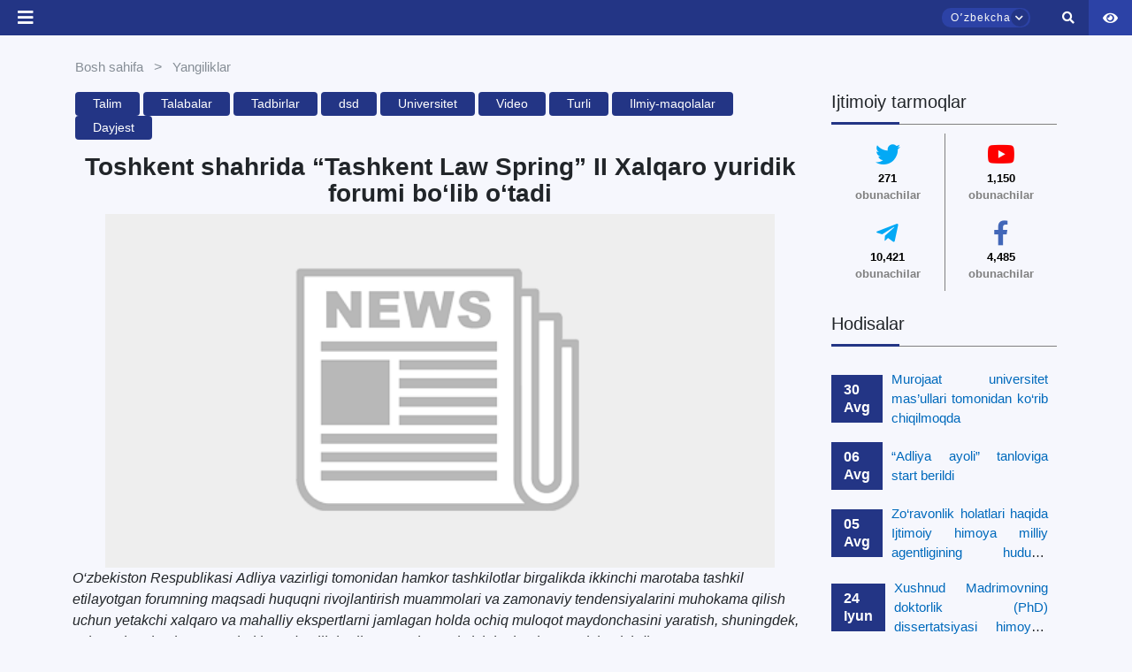

--- FILE ---
content_type: text/html; charset=UTF-8
request_url: https://tsul.uz/uz/news/75/Talim/dropdown
body_size: 36385
content:
<!DOCTYPE html>
<html lang="en">

<head>
    <meta charset="UTF-8">
    <meta http-equiv="X-UA-Compatible" content="IE=edge">
    <meta name="viewport" content="width=device-width, initial-scale=1.0">
    <meta name="csrf-token" content="oF0069OxHIaS6hIzA2ktsIKNJl97dQl7MSdXPYjJ">
    <title>Toshkent shahrida “Tashkent Law Spring” II Xalqaro yuridik forumi bo‘lib o‘tadi
</title>
    <link rel="icon" type="image/png" href="https://tsul.uz/logo_main.png" />
    <link rel="stylesheet" href="https://tsul.uz/front_assets/css/mdb.min.css">
    <link rel="stylesheet" href="https://tsul.uz/front_assets/css/all.css">
    <link rel="stylesheet" href="https://tsul.uz/front_assets/css/owl.carousel.css">
    <link rel="stylesheet" href="https://tsul.uz/front_assets/css/owl.carousel.min.css">
    <link rel="stylesheet" href="https://tsul.uz/front_assets/css/site.min.css">
    <link rel="stylesheet" href="https://tsul.uz/front_assets/special_feature/css/jquery-ui.css">
    <link rel="stylesheet" href="https://tsul.uz/front_assets/special_feature/css/specialView.css">
    <link rel="stylesheet" href="https://tsul.uz/front_assets/css/index.css">
    <link rel="stylesheet" href="https://tsul.uz/front_assets/css/newmenu.css">
    <link rel="preconnect" href="https://fonts.gstatic.com">
    <link href="https://fonts.googleapis.com/css2?family=Roboto:wght@300&display=swap" rel="stylesheet">
    <link rel="stylesheet" href="https://tsul.uz/front_assets/css/animate.css">
    <link rel="stylesheet" href="https://tsul.uz/front_assets/jamshid/jamshid.css">
    <link rel="stylesheet" href="https://tsul.uz/front_assets/css/pop-up/pop_up.css">
    <link rel="stylesheet" href="https://tsul.uz/front_assets/css/animate.css-main/animate.css">
    <!-- loaderTSUL css -->
    <link rel="stylesheet" href="https://tsul.uz/front_assets/css/loaderTSUL.css">
    <link rel="stylesheet" href="https://tsul.uz/front_assets/css/teacher2.css">

    
    
        <link rel="stylesheet" href="https://tsul.uz/front_assets/css/news.css">
    <link rel="stylesheet" href="https://tsul.uz/front_assets/css/reg_map.css">
    <script src="https://ajax.googleapis.com/ajax/libs/jquery/3.5.1/jquery.min.js"></script>


    <!-- bootstrap5 dataTables css cdn -->
    <link rel="stylesheet" href="//cdn.datatables.net/1.11.3/css/jquery.dataTables.min.css" />


</head>

<body>
    <button class="to_top_scroll">
        <i class="fas fa-arrow-up"></i>
    </button>
    <div id="close-sidebar" class="closing_sidebar"></div>
    <div class="wrap">
        <style>
    .tooltip {
        position: relative;
        display: inline-block;
        border-bottom: 1px dotted black;
        /*padding:50px;*/
        /*width: 100%;*/
    }

    .tooltip .tooltiptext {
        visibility: hidden;
        width: 120px;
        background-color: black;
        color: #fff;
        text-align: center;
        border-radius: 6px;
        padding: 5px 0;
        position: absolute;
        z-index: 1;
        /*top: 0%;*/
        left: 160%;
        margin-left: -60px;
    }

    /*.tooltip .tooltiptext::after {*/
    /*  content: "";*/
    /*  position: absolute;*/
    /*  bottom: 100%;*/
    /*  left: 50%;*/
    /*  margin-left: -5px;*/
    /*  border-width: 5px;*/
    /*  border-style: solid;*/
    /*  border-color: black transparent transparent transparent;*/
    /*}*/

    .tooltip:hover .tooltiptext {
        visibility: visible;
    }
</style>
<div id="header_pc">
    <div class="searching_box">
        <form id="searchingBox">
            <input type="search" id="search_id_input">
            <button> <i class="fas fa-search" id="search_id_input_i"></i></button>
        </form>
    </div>
    <header class="tsul_header">
        <div class="logo_box" style="z-index: 100">
            <a href="/">
                <div>
                    <!-- <img src="https://tsul.uz/front_assets/assets/img/logo_university/_Sign logo_EN_primary.png" alt=""> -->
                    <img src="https://tsul.uz/front_assets/assets/img/logo_university/logo_uz.png" alt="">
                </div>
            </a>
        </div>
        <div class="top_nav">
            <div class="left_top_nav">
                <div class="nav_social_box">




                    <!-- <style>
/* The popup form - hidden by default */
.rn_form-popup {
  display: none;
  position: fixed;
  top: 100px;
  left: 105px;
  border: 1px solid #f0f0f0;
  border-radius: 7px;
  box-shadow: rgba(99, 99, 99, 0.2) 0px 2px 8px 0px;
  z-index: 9;
}

/* Add styles to the form container */
.rn_form-container {
  max-width: 300px;
  padding: 10px;
  background-color: #fafafa;
}
.rn_form-container  h1{
color: #2f54eb;
 font-size: medium;
 font-weight: 600;
 margin: 7px;
}

/* Set a style for the submit/login button */
.rn_form-container .btn {
  color: white;
   border: none;
  cursor: pointer;
  width: auto;
   opacity: 0.8;
}

/* Add a red background color to the cancel button */
.rn_form-container .cancel {
  background-color: red;
  font-size: 10px !important;
}

.rn_pop-up-contact {
    margin: 10px;
}

.rn_pop-up-contact ul li{
    margin: 5px;
    font-size: medium;
    list-style-type:none;
}
.rn_pop-up-contact ul{
margin-left: -20px;
padding: 15px;
   top: 0;
   left: 0;
}

.rn_pop-up-contact ul li i{
  color: #2f54eb;
  background-color: #fff;
  border: 1px solid #f5f5f5;
  border-radius: 3px;
  padding: 3px;
}

</style> -->

                    <script></script>


                    <!-- <a href="https://www.fb.com/tsulofficial"><i class="fab fa-facebook-f"></i></a>
                    <a href="https://t.me/tsulofficial"><i class="fab fa-telegram-plane"></i></a>
                    <a href="https://www.instagram.com/tsulofficial/"><i class="fab fa-instagram"></i></a>
                    <a href="https://twitter.com/tashkentlaw"><i class="fab fa-twitter"></i></a>
                    <a href="https://www.youtube.com/channel/UCTAhGEQDYohjqmDAsD9yRBg"><i
                            class="fab fa-youtube"></i></a> -->


                    <!-- <div class="d-flex justify-content-start align-items-center">
                                <span class="pl-2" style="color: white !important;">
                            +998 71 233-42-09
                            </span></div> -->
                    <!-- <div class="d-flex justify-content-start align-items-center">
                                <a href="tel:+998712331395" class="pl-2" style="color: white !important; width:auto !important; border-radius:0 !important; background:transparent !important;">
                            Qabul bo‘limi: +998 71 233-13-95
                            </a></div> -->
                    <div class="d-flex justify-content-start align-items-center">
                        <a href="tel:+998712331395" class="pl-2"
                            style="color: white !important; width:auto !important; border-radius:0 !important; background:transparent !important;">
                            Qabul bo‘limi: +998 71 233-13-95
                        </a>

                        <div class="ml-3">
                            <button class="btn btn-white btn-sm" data-bs-toggle="modal" data-bs-target="#rateModal">
                                Saytni baholash <i class="fas fa-star" data-value="1"></i>
                            </button>
                        </div>
                    </div>

                    <!-- Modal -->
                    <div style="z-index: 10000;" class="modal fade" id="rateModal" tabindex="-1"
                        aria-labelledby="rateModalLabel" aria-hidden="true">
                        <div class="modal-dialog" style="max-width: 800px; width: 100%;">
                            <form class="modal-content" id="feedback-form" method="POST" action="https://tsul.uz/feedback-store">
                                <input type="hidden" name="_token" value="oF0069OxHIaS6hIzA2ktsIKNJl97dQl7MSdXPYjJ">                                <input type="hidden" name="_method" value="POST">                                <div class="modal-header">
                                    <h5 class="modal-title" id="rateModalLabel">Saytni baholash</h5>
                                    <button type="button" class="btn-close" data-bs-dismiss="modal"
                                        aria-label="Yopish"></button>
                                </div>
                                <div class="modal-body">
                                    <!-- Yulduzcha baholash -->
                                    <div class="mb-3 text-center">
                                        Qanday baho berasiz:
                                        <span class="star-rating">
                                            <i class="fas fa-star" data-value="1"></i>
                                            <i class="fas fa-star" data-value="2"></i>
                                            <i class="fas fa-star" data-value="3"></i>
                                            <i class="fas fa-star" data-value="4"></i>
                                            <i class="fas fa-star" data-value="5"></i>
                                        </span>
                                        <input type="hidden" name="rating" id="rating" value="0">
                                    </div>

                                    <!-- F.I.O -->
                                    <div class="mb-3">
                                        <label for="name" class="form-label">Ismingiz</label>
                                        <input type="text" class="form-control" id="name" name="name"
                                            required>
                                    </div>

                                    <!-- Izoh -->
                                    <div class="mb-3">
                                        <label for="message" class="form-label">Sayt haqida fikringiz va qanday
                                            qo'shimchalar kerakligi haqida izoh</label>
                                        <textarea class="form-control" id="message" name="message" rows="3"></textarea>
                                    </div>
                                </div>
                                <div class="modal-footer">
                                    <button type="submit" id="rateModalSubmitModal" class="btn btn-primary">Yuborish</button>
                                </div>
                            </form>
                        </div>
                    </div>


                    <script src="https://cdn.jsdelivr.net/npm/bootstrap@5.3.0/dist/js/bootstrap.bundle.min.js"></script>
                    <script>
                        document.querySelectorAll('.star-rating i').forEach(star => {
                            star.addEventListener('click', function() {
                                const rating = this.getAttribute('data-value');
                                document.getElementById('rating').value = rating;
                                document.querySelectorAll('.star-rating i').forEach(s => {
                                    s.classList.toggle('text-warning', s.getAttribute('data-value') <= rating);
                                });
                            });
                        });
                    </script>
                    <!-- top icon pop up contact form -->
                    <!-- <a  onclick="openForm()"><i class="fas fa-phone"></i></a>    -->

                    <!--
<div class="rn_form-popup" id="myForm">
  <div class="rn_form-container">
  <div class="d-flex text-center" style="position: relative;">
    <h1>Bog'lanish</h1>
    <button type="button" class="btn cancel float-right" onclick="closeForm()" style="position: absolute; top:0; right:0;">x</button>
  </div>
            <div class="rn_pop-up-contact">
                <ul>
                    <li><b><i class="fas fa-phone"></i>&nbsp;: </b>+998 71 233-66-36</li>
                    <li><b><i class="fas fa-fax"></i>&nbsp;: </b>+998 71 233-37-48</li>
                    <li><b><i class="fas fa-envelope"></i>&nbsp;: </b>info@tsul.uz</li>
                </ul>
            </div>
  </div>
</div> -->


                </div>
                <div>
                                            <span class="main_links">
                            <a class="owlItems"
                                href=" # ">Abituriyentlarga</a>
                            <div class="mega_menu_custom" style="padding-top: 10px;">
                                                                    <div class="top_dropbox_box">
                                                                                    <a href=" https://new.tsul.uz/uz/all-faculties "
                                                class="nav_dropdown_links"><i
                                                    class="fas fa-caret-right mr-2 text-secondary"></i>Ta’lim dasturlari</a>
                                                                                    <a href=" /general-page/top-menu-deny-otkritih-dverey "
                                                class="nav_dropdown_links"><i
                                                    class="fas fa-caret-right mr-2 text-secondary"></i>Ochiq eshiklar kuni</a>
                                                                                    <a href=" /general-page/top-menu-priem-v-bakalavriat- "
                                                class="nav_dropdown_links"><i
                                                    class="fas fa-caret-right mr-2 text-secondary"></i>Bakalavriatga qabul</a>
                                                                                    <a href=" /general-page/top-menu-priem-inostrannih-grazhdan "
                                                class="nav_dropdown_links"><i
                                                    class="fas fa-caret-right mr-2 text-secondary"></i>Xorijiy fuqarolar qabuli</a>
                                                                                    <a href=" /general-page/top-menu-kontakti-priemnoy-komissii "
                                                class="nav_dropdown_links"><i
                                                    class="fas fa-caret-right mr-2 text-secondary"></i>Qabul komissiyasi bilan bog‘lanish</a>
                                                                                    <a href=" /ask-question/14 "
                                                class="nav_dropdown_links"><i
                                                    class="fas fa-caret-right mr-2 text-secondary"></i>Murojaat qilish</a>
                                                                                    <a href=" /general-page/top-menu-sovmestnaya-obrazovatelynaya-programma "
                                                class="nav_dropdown_links"><i
                                                    class="fas fa-caret-right mr-2 text-secondary"></i>Qo‘shma taʼlim dasturi</a>
                                                                                    <a href=" /general-page/top-menu-voprosi-i-otveti "
                                                class="nav_dropdown_links"><i
                                                    class="fas fa-caret-right mr-2 text-secondary"></i>Savol va javoblar</a>
                                                                            </div>
                                                            </div>
                        </span>
                                            <span class="main_links">
                            <a class="owlItems"
                                href=" # ">Talabalar uchun</a>
                            <div class="mega_menu_custom" style="padding-top: 10px;">
                                                                    <div class="top_dropbox_box">
                                                                                    <a href=" https://yuridikkutubxona.tsul.uz/uz "
                                                class="nav_dropdown_links"><i
                                                    class="fas fa-caret-right mr-2 text-secondary"></i>Elektron kutubxona</a>
                                                                                    <a href=" https://tsul.uz/euc-system-card "
                                                class="nav_dropdown_links"><i
                                                    class="fas fa-caret-right mr-2 text-secondary"></i>E-universitet</a>
                                                                                    <a href=" http://distant.tsul.uz "
                                                class="nav_dropdown_links"><i
                                                    class="fas fa-caret-right mr-2 text-secondary"></i>Masofaviy ta&#039;lim</a>
                                                                                    <a href=" /timetable-lesson "
                                                class="nav_dropdown_links"><i
                                                    class="fas fa-caret-right mr-2 text-secondary"></i>Mashg‘ulotlar jadvali</a>
                                                                                    <a href=" /general-page/top-menu-inostrannomu-studentu- "
                                                class="nav_dropdown_links"><i
                                                    class="fas fa-caret-right mr-2 text-secondary"></i>Xorijiy talabalarga</a>
                                                                                    <a href=" /general-page/top-menu-stipendii-i-granti "
                                                class="nav_dropdown_links"><i
                                                    class="fas fa-caret-right mr-2 text-secondary"></i>Stipendiya va grantlar</a>
                                                                                    <a href=" /general-page/top-menu-tsentr-okazaniya-uslug-studentam "
                                                class="nav_dropdown_links"><i
                                                    class="fas fa-caret-right mr-2 text-secondary"></i>Talabalarga xizmat ko&#039;rsatish markazi</a>
                                                                                    <a href=" /general-page/top-menu-Street-Law "
                                                class="nav_dropdown_links"><i
                                                    class="fas fa-caret-right mr-2 text-secondary"></i>Street Law</a>
                                                                                    <a href=" /general-page/top-menu-akademicheskaya-mobilynosty- "
                                                class="nav_dropdown_links"><i
                                                    class="fas fa-caret-right mr-2 text-secondary"></i>Akademik mobillik</a>
                                                                                    <a href=" /general-page/top-menu-zarubezhnie-professora "
                                                class="nav_dropdown_links"><i
                                                    class="fas fa-caret-right mr-2 text-secondary"></i>Xorijiy professorlar</a>
                                                                                    <a href=" /general-page/top-menu-treningi-i-mayner-kursi "
                                                class="nav_dropdown_links"><i
                                                    class="fas fa-caret-right mr-2 text-secondary"></i>Treninglar va mayner kurslar</a>
                                                                                    <a href=" /general-page/top-menu-klubi-i-kruzhki,-master-klassi-i-festivali "
                                                class="nav_dropdown_links"><i
                                                    class="fas fa-caret-right mr-2 text-secondary"></i>Klub va to‘garaklar, mahorat darslari va festivallar</a>
                                                                                    <a href=" /ask-question/26 "
                                                class="nav_dropdown_links"><i
                                                    class="fas fa-caret-right mr-2 text-secondary"></i>Murojat qilish</a>
                                                                                    <a href=" /general-page/top-menu-sposobi-borybi-s-korruptsiey "
                                                class="nav_dropdown_links"><i
                                                    class="fas fa-caret-right mr-2 text-secondary"></i>Korruptsiyaga qarshi kurash usullari</a>
                                                                                    <a href=" /general-page/top-menu-obrazovatelynie-granti "
                                                class="nav_dropdown_links"><i
                                                    class="fas fa-caret-right mr-2 text-secondary"></i>Ta’lim grantlari</a>
                                                                            </div>
                                                            </div>
                        </span>
                    
                </div>
            </div>
            <div class="right_top_nav">
                <div>
                                            <span class="main_links">
                            <a href=" # "
                                class="owlItems">Doktorantlarga</a>
                            <div class="mega_menu_custom" style="padding-top: 10px;">
                                                                    <div class="top_dropbox_box">
                                                                                    <a href=" /general-page/top-menu-postuplenie "
                                                class="nav_dropdown_links owlItems"><i
                                                    class="fas fa-caret-right mr-2 text-secondary"></i>Qabul</a>
                                                                                    <a href=" https://tsul.uz/euc-system-card "
                                                class="nav_dropdown_links owlItems"><i
                                                    class="fas fa-caret-right mr-2 text-secondary"></i>E-university</a>
                                                                                    <a href=" /general-page/top-menu-nauchniy-fond "
                                                class="nav_dropdown_links owlItems"><i
                                                    class="fas fa-caret-right mr-2 text-secondary"></i>Ilmiy fond</a>
                                                                                    <a href=" /ilmiy-nashrlar-all "
                                                class="nav_dropdown_links owlItems"><i
                                                    class="fas fa-caret-right mr-2 text-secondary"></i>Ilmiy nashrlar</a>
                                                                                    <a href=" /general-page/top-menu-nauchnie-soveti "
                                                class="nav_dropdown_links owlItems"><i
                                                    class="fas fa-caret-right mr-2 text-secondary"></i>Ilmiy kengashlar</a>
                                                                                    <a href=" /ask-question/34 "
                                                class="nav_dropdown_links owlItems"><i
                                                    class="fas fa-caret-right mr-2 text-secondary"></i>Murojaat qilish</a>
                                                                            </div>
                                                            </div>
                        </span>
                                            <span class="main_links">
                            <a href=" # "
                                class="owlItems">Xodimlarga</a>
                            <div class="mega_menu_custom" style="padding-top: 10px;">
                                                                    <div class="top_dropbox_box">
                                                                                    <a href=" http://mail.tsul.uz:3000 "
                                                class="nav_dropdown_links owlItems"><i
                                                    class="fas fa-caret-right mr-2 text-secondary"></i>Korporativ pochta</a>
                                                                                    <a href=" https://tsul.uz/euc-system-card "
                                                class="nav_dropdown_links owlItems"><i
                                                    class="fas fa-caret-right mr-2 text-secondary"></i>E-university</a>
                                                                                    <a href=" /general-page/top-menu-profsoyuz "
                                                class="nav_dropdown_links owlItems"><i
                                                    class="fas fa-caret-right mr-2 text-secondary"></i>Kasaba uyushmasi</a>
                                                                                    <a href=" https://yuridikkutubxona.tsul.uz/uz "
                                                class="nav_dropdown_links owlItems"><i
                                                    class="fas fa-caret-right mr-2 text-secondary"></i>Elektron kutubxona</a>
                                                                                    <a href=" /general-page/top-menu-povishenie-kvalifikatsii- "
                                                class="nav_dropdown_links owlItems"><i
                                                    class="fas fa-caret-right mr-2 text-secondary"></i>Malaka oshirish</a>
                                                                                    <a href=" /ask-question/43 "
                                                class="nav_dropdown_links owlItems"><i
                                                    class="fas fa-caret-right mr-2 text-secondary"></i>Murojaat qilish</a>
                                                                            </div>
                                                            </div>
                        </span>
                                            <span class="main_links">
                            <a href=" # "
                                class="owlItems">Hamkorlik</a>
                            <div class="mega_menu_custom" style="padding-top: 10px;">
                                                                    <div class="top_dropbox_box">
                                                                                    <a href=" /general-page/top-menu-mezhdunarodnoe-sotrudnichestvo "
                                                class="nav_dropdown_links owlItems"><i
                                                    class="fas fa-caret-right mr-2 text-secondary"></i>Xalqaro hamkorlik</a>
                                                                                    <a href=" /general-page/top-menu-partneri- "
                                                class="nav_dropdown_links owlItems"><i
                                                    class="fas fa-caret-right mr-2 text-secondary"></i>Hamkor OTMlar</a>
                                                                                    <a href=" /general-page/top-menu-mezhdunarodnie-organizatsii "
                                                class="nav_dropdown_links owlItems"><i
                                                    class="fas fa-caret-right mr-2 text-secondary"></i>Xalqaro tashkilotlar</a>
                                                                                    <a href=" /general-page/top-menu-akademicheskaya--mobilynosty- "
                                                class="nav_dropdown_links owlItems"><i
                                                    class="fas fa-caret-right mr-2 text-secondary"></i>Akademik mobillik</a>
                                                                                    <a href=" /ask-question/46 "
                                                class="nav_dropdown_links owlItems"><i
                                                    class="fas fa-caret-right mr-2 text-secondary"></i>Murojaat qilish</a>
                                                                            </div>
                                                            </div>
                        </span>
                    
                </div>

                <div class="m-2 right-features-box">

                    <!-- <div class="text-center m-0 p-0 mb-1" style="border-radius: 10px;
    background-color: #2C42A6;">
                    <span class="align-items-center px-3">
                       <span class="fw-3 text-white" style="font-size: small;" type="button" class="btn btn-primary" data-mdb-toggle="modal" data-mdb-target="#PC_modal">Xizmatlardan foydalanish                       </span>
                       </span>
                </div> -->

                    <div class="p-0 m-0 d-flex h-100 align-items-center">


                        <div class="language_box">
                            <div id="hlb" class="head_language_box">
                                <span id="selected_language">Oʼzbekcha</span>
                                <span id="animating_icons_lang" class="animating_language_icon"><i
                                        class="fas fa-chevron-down"></i></span>
                            </div>
                            <div id="selecting_box_id" class="selecting_box">
                                                                                                                                                                                <span class="select-language-j" hreflang="en"
                                            data-href="https://tsul.uz/en/news/75/Talim/dropdown">English</span>
                                        
                                                                                                                                                <span class="select-language-j" hreflang="ru"
                                            data-href="https://tsul.uz/ru/news/75/Talim/dropdown">Русский</span>
                                        
                                                                                                </div>
                        </div>

                        <span id="search_id" class="search_box  px-3"><i id="search_id_i" class="fas fa-search"></i>
                        </span>
                        <a href="/symbols" class="symbols_box">
                            <img src="https://tsul.uz/front_assets/assets/img/gerb1.png" width="30px"
                                height="100%" alt="">
                        </a>

                        <span class="d-flex align-items-center px-3 " style="height: 100%;">
                            <div class="maxsusimkoniyat" style="font-size: 18px;">
                                <a href="dropdown" data-toggle="dropdown" aria-expanded="false"><i
                                        class="fa fa-eye text-white" style="font-size: 15px;"></i></a>
                                <div class="dropdown-menu styledDrop dropdown-menu-right specialViewArea no-propagation"
                                    x-placement="bottom-end"
                                    style="position: absolute; transform: translate3d(97px, 40px, 0px); top: 0px; left: 0px; will-change: transform;">
                                    <div class="appearance">
                                        <p class="specialTitle">Ko'rinish</p>
                                        <div class="squareAppearances">
                                            <div class="squareBox spcNormal" data-toggle="tooltip"
                                                data-placement="bottom" title="" data-title="Обычный режим">A
                                            </div>
                                        </div>
                                        <div class="squareAppearances">
                                            <div class="squareBox spcWhiteAndBlack" data-toggle="tooltip"
                                                data-placement="bottom" title="">A</div>
                                        </div>
                                        <div class="squareAppearances">
                                            <div class="squareBox spcDark" data-toggle="tooltip"
                                                data-placement="bottom" title=""
                                                data-original-title="Темный режим">
                                                A
                                            </div>
                                        </div>
                                    </div>
                                    <div class="appearance">
                                        <p class="specialTitle">Shirift o'lchami</p>
                                        <div class="block blocked">
                                            <div class="sliderText">Kattalashtirish <span class="range">0</span>%
                                            </div>
                                            <div id="fontSizer"
                                                class="defaultSlider ui-slider ui-slider-horizontal ui-widget ui-widget-content ui-corner-all">
                                                <div class="ui-slider-range ui-widget-header ui-corner-all ui-slider-range-min"
                                                    style="width: 0%;"></div><span
                                                    class="ui-slider-handle ui-state-default ui-corner-all"
                                                    tabindex="0" style="left: 0%;"></span>
                                                <div class="ui-slider-range ui-corner-all ui-widget-header ui-slider-range-min"
                                                    style="width: 0%;"></div>
                                                <div class="ui-slider-range ui-corner-all ui-widget-header ui-slider-range-min"
                                                    style="width: 0%;"></div>
                                            </div>
                                        </div>
                                        <br>


                                        <!-- <p class="specialTitle">Masshtab</p>
                                        <div class="block">
                                            <div class="sliderZoom">Kattalashtirish <span class="range">0</span>%</div>
                                            <div id="zoomSizer" class="defaultSlider ui-slider ui-slider-horizontal ui-widget ui-widget-content ui-corner-all"><div class="ui-slider-range ui-widget-header ui-corner-all ui-slider-range-min" style="width: 0%;"></div><span class="ui-slider-handle ui-state-default ui-corner-all" tabindex="0" style="left: 0%;"></span><div class="ui-slider-range ui-corner-all ui-widget-header ui-slider-range-min" style="width: 0%;"></div></div>
                                        </div> -->

                                    </div>
                                    <div class="clearfix"></div>

                                </div>
                            </div>
                        </span>


                    </div>

                </div>

                <!--Using services modal -->
                <!-- <div class="modal top fade d-none" id="PC_modal" tabindex="-1" aria-labelledby="exampleModalLabel" aria-hidden="true" data-mdb-backdrop="true" data-mdb-keyboard="true">
  <div class="modal-dialog modal-dialog-centered">
    <div class="modal-content">
      <div class="modal-header">
        <h5 class="modal-title fw-bold" id="exampleModalLabel" style="color:#1d39c4;">Pullik xizmatlardan foydalanish</h5>
        <button type="button" class="btn-close text-danger" data-mdb-dismiss="modal" style="font-size:small !important;"></button>
      </div>


    <form  action="https://tsul.uz/uz/services" method="post" class="m-4">
      <input type="hidden" name="_token" value="oF0069OxHIaS6hIzA2ktsIKNJl97dQl7MSdXPYjJ">        <div class="form-outline mb-4">
            <input name="fio" type="text" required="true" id="form6Example1" class="form-control" />
            <label class="form-label" for="form6Example1">Ism va familiyangiz</label>
          </div>


       <div class="form-outline mb-4">
            <input name="phone" type="number" required="true" id="form6Example6" class="form-control" />
            <label class="form-label" for="form6Example6">Telefon raqamingiz</label>
        </div>


      <button type="submit"  class="btn" style="background-color:#1d39c4; color: white; text-transform: lowercase">Yuborish</button>
    </form>

    </div>
  </div>
</div> -->


                <script>
                    const myModal = document.getElementById('myModal')
                    const myInput = document.getElementById('myInput')

                    myModal.addEventListener('shown.mdb.modal', () => {
                        myInput.focus()
                    })
                </script>
                <!-- //End Using services  modal -->

            </div>
        </div>




        <div class="bottom_nav">
            <div class="left_bottom_nav">
                <span class="main_links" style="">
                    <a class="open-button" onclick="openFormTwo()"><i class="fas fa-th"></i></a>
                </span>
                                                                                                <span class="main_links">

                            <a class="owlItems" href="#">Universitet</a>
                            <div class="mega_menu_custom" style="padding-top: 33px;">
                                <div class="bottom_dropbox_box" style=" ">
                                                                                                                                                                                                                                        <div class="text-left mx-3">
                                                <div class=" mt-2 "
                                                    style="max-width: 250px">

                                                                                                            <h6 class="font-weight-bold text-secondary menu-h "
                                                            data-href="# ">
                                                            Universitet</h6>
                                                                                                                                                                <a href=" /general-page/missiya-universiteta"
                                                            class="nav_dropdown_links"><i
                                                                class="fas fa-caret-right mr-2 text-secondary"></i>Universitetning ustuvor yo‘nalishi</a>
                                                                                                            <a href=" /general-page/strategicheskie-napravleniya-razvitiya-universiteta"
                                                            class="nav_dropdown_links"><i
                                                                class="fas fa-caret-right mr-2 text-secondary"></i>Universitet rivojlanishining strategik yo‘nalishlari</a>
                                                                                                            <a href=" /general-page/politika-v-oblasti-klimaticheskih-izmeneniy"
                                                            class="nav_dropdown_links"><i
                                                                class="fas fa-caret-right mr-2 text-secondary"></i>Ekologik barqarorlik</a>
                                                                                                            <a href=" /general-page/zeleniy-universitet"
                                                            class="nav_dropdown_links"><i
                                                                class="fas fa-caret-right mr-2 text-secondary"></i>Yashil universitet</a>
                                                                                                            <a href=" /general-page/izobrazheniya-universiteta"
                                                            class="nav_dropdown_links"><i
                                                                class="fas fa-caret-right mr-2 text-secondary"></i>Universitet tasvirlari</a>
                                                    
                                                                                                    </div>
                                            </div>
                                                                                                                                                                <div class="text-left mx-3">
                                                <div class=" mt-2 "
                                                    style="max-width: 250px">

                                                                                                            <h6 class="font-weight-bold text-secondary menu-h "
                                                            data-href="# ">
                                                            Tarkibiy tuzilma</h6>
                                                                                                                                                                <a href=" /all-study-programs"
                                                            class="nav_dropdown_links"><i
                                                                class="fas fa-caret-right mr-2 text-secondary"></i>Fakultetlar</a>
                                                                                                            <a href=" /all-managements"
                                                            class="nav_dropdown_links"><i
                                                                class="fas fa-caret-right mr-2 text-secondary"></i>Boshqarmalar</a>
                                                                                                            <a href=" /all-centers"
                                                            class="nav_dropdown_links"><i
                                                                class="fas fa-caret-right mr-2 text-secondary"></i>Markazlar</a>
                                                                                                            <a href=" /all-sections"
                                                            class="nav_dropdown_links"><i
                                                                class="fas fa-caret-right mr-2 text-secondary"></i>Bo&#039;limlar</a>
                                                                                                            <a href=" /all-departments"
                                                            class="nav_dropdown_links"><i
                                                                class="fas fa-caret-right mr-2 text-secondary"></i>Kafedralar</a>
                                                                                                            <a href=" /all-branches"
                                                            class="nav_dropdown_links"><i
                                                                class="fas fa-caret-right mr-2 text-secondary"></i>Texnikumlar</a>
                                                                                                            <a href=" /general-page/yuridicheskaya-klinika"
                                                            class="nav_dropdown_links"><i
                                                                class="fas fa-caret-right mr-2 text-secondary"></i>Yuridik klinika</a>
                                                                                                            <a href=" /general-page/studencheskoe-obshtezhitie"
                                                            class="nav_dropdown_links"><i
                                                                class="fas fa-caret-right mr-2 text-secondary"></i>Talabalar turar joylari</a>
                                                                                                            <a href=" /general-page/tipografiya"
                                                            class="nav_dropdown_links"><i
                                                                class="fas fa-caret-right mr-2 text-secondary"></i>Ixtisoslashtirilgan filial</a>
                                                    
                                                                                                    </div>
                                            </div>
                                                                                                                                                                <div class="text-left mx-3">
                                                <div class=" mt-2 "
                                                    style="max-width: 250px">

                                                                                                            <h6 class="font-weight-bold text-secondary menu-h "
                                                            data-href="# ">
                                                            Boshqaruv organlari</h6>
                                                                                                                                                                <a href=" /general-page/Covet"
                                                            class="nav_dropdown_links"><i
                                                                class="fas fa-caret-right mr-2 text-secondary"></i>Kengash</a>
                                                                                                            <a href=" /rektor"
                                                            class="nav_dropdown_links"><i
                                                                class="fas fa-caret-right mr-2 text-secondary"></i>Rektor</a>
                                                                                                            <a href=" /rektorat"
                                                            class="nav_dropdown_links"><i
                                                                class="fas fa-caret-right mr-2 text-secondary"></i>Prorektorlar</a>
                                                    
                                                                                                    </div>
                                            </div>
                                                                                                                                                                <div class="text-left mx-3">
                                                <div class=" mt-2 "
                                                    style="max-width: 250px">

                                                                                                            <h6 class="font-weight-bold text-secondary menu-h "
                                                            data-href="# ">
                                                            Murojaatlar</h6>
                                                                                                                                                                <a href=" /general-page/priem-rukovodstva"
                                                            class="nav_dropdown_links"><i
                                                                class="fas fa-caret-right mr-2 text-secondary"></i>Rahbariyat qabuli</a>
                                                                                                            <a href=" /general-page/Reference-analysis"
                                                            class="nav_dropdown_links"><i
                                                                class="fas fa-caret-right mr-2 text-secondary"></i>Murojaatlar tahlili</a>
                                                    
                                                                                                    </div>
                                            </div>
                                                                                                                                                                <div class="text-left mx-3">
                                                <div class=" mt-2 "
                                                    style="max-width: 250px">

                                                                                                            <h6 class="font-weight-bold text-secondary menu-h "
                                                            data-href="# ">
                                                            Rasmiy hujjatlar</h6>
                                                                                                                                                                <a href=" /general-page/litsenziya-i-akkreditatsiya"
                                                            class="nav_dropdown_links"><i
                                                                class="fas fa-caret-right mr-2 text-secondary"></i>Litsenziya va akkreditatsiyalar</a>
                                                                                                            <a href=" /ustav"
                                                            class="nav_dropdown_links"><i
                                                                class="fas fa-caret-right mr-2 text-secondary"></i>Nizom</a>
                                                                                                            <a href=" /general-page/osnovnie-normativno-pravovie-akti"
                                                            class="nav_dropdown_links"><i
                                                                class="fas fa-caret-right mr-2 text-secondary"></i>Asosiy normativ-huquqiy hujjatlar</a>
                                                                                                            <a href=" /general-page/lokalynie-akti"
                                                            class="nav_dropdown_links"><i
                                                                class="fas fa-caret-right mr-2 text-secondary"></i>Lokal hujjatlar</a>
                                                                                                            <a href=" /general-page/protivodeystvie-korruptsii"
                                                            class="nav_dropdown_links"><i
                                                                class="fas fa-caret-right mr-2 text-secondary"></i>Korrupsiyaga qarshi kurashish</a>
                                                    
                                                                                                    </div>
                                            </div>
                                                                                                                                                                <div class="text-left mx-3">
                                                <div class=""
                                                    style="max-width: 250px">

                                                                                                            <a href=" /general-page/otkritie-dannie"
                                                            class="nav_dropdown_links"><i
                                                                class="fas fa-caret-right mr-2 text-secondary"></i>Ochiq ma’lumotlar</a>
                                                                                                        
                                                                                                    </div>
                                            </div>
                                                                                                                                                                <div class="text-left mx-3">
                                                <div class=" mt-2 "
                                                    style="max-width: 250px">

                                                                                                            <h6 class="font-weight-bold text-secondary menu-h "
                                                            data-href="# ">
                                                            Yutuqlar</h6>
                                                                                                                                                                <a href=" /general-page/tsifri-i-fakti"
                                                            class="nav_dropdown_links"><i
                                                                class="fas fa-caret-right mr-2 text-secondary"></i>Raqamlar va ma’lumotlar</a>
                                                                                                            <a href=" /general-page/pozitsii-v-reytingah"
                                                            class="nav_dropdown_links"><i
                                                                class="fas fa-caret-right mr-2 text-secondary"></i>Reytinglardagi o‘rinlar</a>
                                                    
                                                                                                    </div>
                                            </div>
                                                                                                                                                                <div class="text-left mx-3">
                                                <div class=" mt-2 "
                                                    style="max-width: 250px">

                                                                                                            <h6 class="font-weight-bold text-secondary menu-h "
                                                            data-href=" /interaktivnie-uslugi/pokupki">
                                                            Xaridlar</h6>
                                                                                                                                                                <a href=" /general-page/obayavleniya"
                                                            class="nav_dropdown_links"><i
                                                                class="fas fa-caret-right mr-2 text-secondary"></i>E&#039;lon</a>
                                                                                                            <a href=" /general-page/otchet-za-I-polugodie"
                                                            class="nav_dropdown_links"><i
                                                                class="fas fa-caret-right mr-2 text-secondary"></i>I-yarim yillik hisoboti</a>
                                                                                                            <a href=" /general-page/otchet-za-I-polugodie-2022--goda"
                                                            class="nav_dropdown_links"><i
                                                                class="fas fa-caret-right mr-2 text-secondary"></i>2022-yil I-chorak hisoboti</a>
                                                                                                            <a href=" /general-page/2--kvartalyniy-otchet-2022-g."
                                                            class="nav_dropdown_links"><i
                                                                class="fas fa-caret-right mr-2 text-secondary"></i>2022-yil II-chorak hisoboti</a>
                                                                                                            <a href=" /general-page/3--kvartalyniy-otchet-2022-g."
                                                            class="nav_dropdown_links"><i
                                                                class="fas fa-caret-right mr-2 text-secondary"></i>2022-yil III-chorak hisoboti</a>
                                                                                                            <a href=" /general-page/I-kvartal-2023-goda..."
                                                            class="nav_dropdown_links"><i
                                                                class="fas fa-caret-right mr-2 text-secondary"></i>2023-yil I-chorak hisoboti</a>
                                                                                                            <a href=" /general-page/II-kvartal-2023-goda"
                                                            class="nav_dropdown_links"><i
                                                                class="fas fa-caret-right mr-2 text-secondary"></i>2023-yil II-chorak hisoboti</a>
                                                                                                            <a href=" /general-page/III-kvartal-2023-goda"
                                                            class="nav_dropdown_links"><i
                                                                class="fas fa-caret-right mr-2 text-secondary"></i>2023-yil III chorak hisoboti</a>
                                                                                                            <a href=" /general-page/2025---yil-I-chorak-hisoboti"
                                                            class="nav_dropdown_links"><i
                                                                class="fas fa-caret-right mr-2 text-secondary"></i>2025 - yil I-chorak hisoboti</a>
                                                                                                            <a href=" /general-page/otchiot-za-II-kvartal-2025-goda"
                                                            class="nav_dropdown_links"><i
                                                                class="fas fa-caret-right mr-2 text-secondary"></i>2025 - yil II-chorak hisoboti</a>
                                                                                                            <a href=" /general-page/otchiot-za-III-kvartal-2025-goda"
                                                            class="nav_dropdown_links"><i
                                                                class="fas fa-caret-right mr-2 text-secondary"></i>2025-yil III-chorak hisoboti</a>
                                                    
                                                                                                    </div>
                                            </div>
                                                                                                                                                                <div class="text-left mx-3">
                                                <div class=" mt-2 "
                                                    style="max-width: 250px">

                                                                                                            <h6 class="font-weight-bold text-secondary menu-h "
                                                            data-href=" /general-page/Staff">
                                                            Kadr</h6>
                                                                                                                                                                <a href=" /general-page/vakansii"
                                                            class="nav_dropdown_links"><i
                                                                class="fas fa-caret-right mr-2 text-secondary"></i>Vakansiyalar</a>
                                                    
                                                                                                    </div>
                                            </div>
                                                                                                                                                                <div class="text-left mx-3">
                                                <div class=" mt-2 "
                                                    style="max-width: 250px">

                                                                                                            <h6 class="font-weight-bold text-secondary menu-h "
                                                            data-href=" /contact">
                                                            Bog‘lanish</h6>
                                                                                                                                                                <a href=" /general-page/telefonniy-spravochnik"
                                                            class="nav_dropdown_links"><i
                                                                class="fas fa-caret-right mr-2 text-secondary"></i>Telefon ma’lumotnoma</a>
                                                    
                                                                                                    </div>
                                            </div>
                                                                                                                                                                <div class="text-left mx-3">
                                                <div class=""
                                                    style="max-width: 250px">

                                                                                                            <a href=" /general-page/Stakeholder-engagement-policy"
                                                            class="nav_dropdown_links"><i
                                                                class="fas fa-caret-right mr-2 text-secondary"></i>Stakeholder engagement policy</a>
                                                                                                        
                                                                                                    </div>
                                            </div>
                                                                            
                                </div>

                            </div>
                        </span>
                                                                                                    <span class="main_links">

                            <a class="owlItems" href="#">Ta&#039;lim</a>
                            <div class="mega_menu_custom" style="padding-top: 33px;">
                                <div class="bottom_dropbox_box" style=" ">
                                                                                                                                                            <div class="text-left mx-3">
                                                <div class=""
                                                    style="max-width: 250px">

                                                                                                            <a href=" /general-page/fakulyteti-bakalavriata"
                                                            class="nav_dropdown_links"><i
                                                                class="fas fa-caret-right mr-2 text-secondary"></i>Bakalavriat</a>
                                                                                                        
                                                                                                    </div>
                                            </div>
                                                                                                                                                                <div class="text-left mx-3">
                                                <div class=""
                                                    style="max-width: 250px">

                                                                                                            <a href=" /general-page/spetsialynosti-magistraturi"
                                                            class="nav_dropdown_links"><i
                                                                class="fas fa-caret-right mr-2 text-secondary"></i>Magistratura mutaxassisliklari</a>
                                                                                                        
                                                                                                    </div>
                                            </div>
                                                                                                                                                                <div class="text-left mx-3">
                                                <div class=""
                                                    style="max-width: 250px">

                                                                                                            <a href=" /general-page/stipendii-i-granti"
                                                            class="nav_dropdown_links"><i
                                                                class="fas fa-caret-right mr-2 text-secondary"></i>Stipendiya va grantlar</a>
                                                                                                        
                                                                                                    </div>
                                            </div>
                                                                                                                                                                <div class="text-left mx-3">
                                                <div class=""
                                                    style="max-width: 250px">

                                                                                                            <a href=" https://yuridikkutubxona.tsul.uz/uz"
                                                            class="nav_dropdown_links"><i
                                                                class="fas fa-caret-right mr-2 text-secondary"></i>Elektron kutubxona</a>
                                                                                                        
                                                                                                    </div>
                                            </div>
                                                                                                                                                                <div class="text-left mx-3">
                                                <div class=""
                                                    style="max-width: 250px">

                                                                                                            <a href=" /timetable-lesson"
                                                            class="nav_dropdown_links"><i
                                                                class="fas fa-caret-right mr-2 text-secondary"></i>Mashg‘ulotlar jadvali</a>
                                                                                                        
                                                                                                    </div>
                                            </div>
                                                                                                                                                                <div class="text-left mx-3">
                                                <div class=""
                                                    style="max-width: 250px">

                                                                                                            <a href=" http://digital.tsul.uz/"
                                                            class="nav_dropdown_links"><i
                                                                class="fas fa-caret-right mr-2 text-secondary"></i>Masofaviy ta&#039;lim</a>
                                                                                                        
                                                                                                    </div>
                                            </div>
                                                                                                                                                                <div class="text-left mx-3">
                                                <div class=""
                                                    style="max-width: 250px">

                                                                                                            <a href=" # "
                                                            class="nav_dropdown_links"><i
                                                                class="fas fa-caret-right mr-2 text-secondary"></i>Treninglar va mayner kurslar</a>
                                                                                                        
                                                                                                    </div>
                                            </div>
                                                                                                                                                                <div class="text-left mx-3">
                                                <div class=""
                                                    style="max-width: 250px">

                                                                                                            <a href=" /general-page/gosudarstvennaya-itogovaya-attestatsiya"
                                                            class="nav_dropdown_links"><i
                                                                class="fas fa-caret-right mr-2 text-secondary"></i>Yakuniy davlat attestatsiyalari</a>
                                                                                                        
                                                                                                    </div>
                                            </div>
                                                                                                                                                                <div class="text-left mx-3">
                                                <div class=""
                                                    style="max-width: 250px">

                                                                                                            <a href=" /general-page/yuridicheskaya-klinika"
                                                            class="nav_dropdown_links"><i
                                                                class="fas fa-caret-right mr-2 text-secondary"></i>Yuridik klinika</a>
                                                                                                        
                                                                                                    </div>
                                            </div>
                                                                                                                                                                <div class="text-left mx-3">
                                                <div class=""
                                                    style="max-width: 250px">

                                                                                                            <a href=" /general-page/Street-Law"
                                                            class="nav_dropdown_links"><i
                                                                class="fas fa-caret-right mr-2 text-secondary"></i>Street Law</a>
                                                                                                        
                                                                                                    </div>
                                            </div>
                                                                                                                                                                <div class="text-left mx-3">
                                                <div class=""
                                                    style="max-width: 250px">

                                                                                                            <a href=" /general-page/O-quv-dastur"
                                                            class="nav_dropdown_links"><i
                                                                class="fas fa-caret-right mr-2 text-secondary"></i>O&#039;quv dastur</a>
                                                                                                        
                                                                                                    </div>
                                            </div>
                                                                                                                                                                <div class="text-left mx-3">
                                                <div class=""
                                                    style="max-width: 250px">

                                                                                                            <a href=" /general-page/O-quv-reja"
                                                            class="nav_dropdown_links"><i
                                                                class="fas fa-caret-right mr-2 text-secondary"></i>O&#039;quv reja</a>
                                                                                                        
                                                                                                    </div>
                                            </div>
                                                                                                                                                                <div class="text-left mx-3">
                                                <div class=""
                                                    style="max-width: 250px">

                                                                                                            <a href=" /general-page/kvalifikatsionnie-trebovaniya"
                                                            class="nav_dropdown_links"><i
                                                                class="fas fa-caret-right mr-2 text-secondary"></i>Malaka talablari</a>
                                                                                                        
                                                                                                    </div>
                                            </div>
                                                                                                                                                                <div class="text-left mx-3">
                                                <div class=""
                                                    style="max-width: 250px">

                                                                                                            <a href=" /general-page/zanyatosty-i-karyera"
                                                            class="nav_dropdown_links"><i
                                                                class="fas fa-caret-right mr-2 text-secondary"></i>Bandlik va karyera</a>
                                                                                                        
                                                                                                    </div>
                                            </div>
                                                                                                                                                                <div class="text-left mx-3">
                                                <div class=""
                                                    style="max-width: 250px">

                                                                                                            <a href=" /general-page/tsentr-professionalynogo-obucheniya-yuridicheskih-kadrov-po-mezhdunarodnim-standartam"
                                                            class="nav_dropdown_links"><i
                                                                class="fas fa-caret-right mr-2 text-secondary"></i>Xalqaro standartlar boʻyicha professional oʻqitish markazi</a>
                                                                                                        
                                                                                                    </div>
                                            </div>
                                                                                                                                                                <div class="text-left mx-3">
                                                <div class=""
                                                    style="max-width: 250px">

                                                                                                            <a href=" /general-page/ekspertnie-konsulytatsii-dlya-naseleniya"
                                                            class="nav_dropdown_links"><i
                                                                class="fas fa-caret-right mr-2 text-secondary"></i>Aholi uchun ekspert maslahatlari</a>
                                                                                                        
                                                                                                    </div>
                                            </div>
                                                                                                                                                                <div class="text-left mx-3">
                                                <div class=""
                                                    style="max-width: 250px">

                                                                                                            <a href=" /general-page/eksperti-tgyuu"
                                                            class="nav_dropdown_links"><i
                                                                class="fas fa-caret-right mr-2 text-secondary"></i>TDYU ekspertlari</a>
                                                                                                        
                                                                                                    </div>
                                            </div>
                                                                                                                                                                <div class="text-left mx-3">
                                                <div class=" mt-2 "
                                                    style="max-width: 250px">

                                                                                                            <h6 class="font-weight-bold text-secondary menu-h "
                                                            data-href="# ">
                                                            Bitiruvchilar</h6>
                                                                                                                                                                <a href=" /general-page/spisok-vipusknikov"
                                                            class="nav_dropdown_links"><i
                                                                class="fas fa-caret-right mr-2 text-secondary"></i>Bitiruvchilar ro‘yxati</a>
                                                                                                            <a href=" /general-page/nashi-vipuskniki"
                                                            class="nav_dropdown_links"><i
                                                                class="fas fa-caret-right mr-2 text-secondary"></i>Bizning bitiruvchilar</a>
                                                    
                                                                                                    </div>
                                            </div>
                                                                            
                                </div>

                            </div>
                        </span>
                                                                                                    <span class="main_links">

                            <a class="owlItems" href="#">Ilmiy-innovatsion faoliyat</a>
                            <div class="mega_menu_custom" style="padding-top: 33px;">
                                <div class="bottom_dropbox_box" style=" ">
                                                                                                                                                            <div class="text-left mx-3">
                                                <div class=""
                                                    style="max-width: 250px">

                                                                                                            <a href=" /general-page/nauchnaya-deyatelynosty"
                                                            class="nav_dropdown_links"><i
                                                                class="fas fa-caret-right mr-2 text-secondary"></i>Ilmiy faoliyat</a>
                                                                                                        
                                                                                                    </div>
                                            </div>
                                                                                                                                                                <div class="text-left mx-3">
                                                <div class=""
                                                    style="max-width: 250px">

                                                                                                            <a href=" /general-page/nauchnie-soveti"
                                                            class="nav_dropdown_links"><i
                                                                class="fas fa-caret-right mr-2 text-secondary"></i>Ilmiy kengashlar</a>
                                                                                                        
                                                                                                    </div>
                                            </div>
                                                                                                                                                                <div class="text-left mx-3">
                                                <div class=" mt-2 "
                                                    style="max-width: 250px">

                                                                                                            <h6 class="font-weight-bold text-secondary menu-h "
                                                            data-href=" /general-page/nauchnie-shkoli">
                                                            Ilmiy maktablar</h6>
                                                                                                                                                                <a href=" /general-page/spravochnik-po-nauchnim-shkolam"
                                                            class="nav_dropdown_links"><i
                                                                class="fas fa-caret-right mr-2 text-secondary"></i>Ilmiy maktablar faoliyati bo‘yicha ma&#039;lumotnoma</a>
                                                    
                                                                                                    </div>
                                            </div>
                                                                                                                                                                <div class="text-left mx-3">
                                                <div class=""
                                                    style="max-width: 250px">

                                                                                                            <a href=" /ilmiy-nashrlar-all"
                                                            class="nav_dropdown_links"><i
                                                                class="fas fa-caret-right mr-2 text-secondary"></i>Ilmiy nashrlar</a>
                                                                                                        
                                                                                                    </div>
                                            </div>
                                                                                                                                                                <div class="text-left mx-3">
                                                <div class=""
                                                    style="max-width: 250px">

                                                                                                            <a href=" /general-page/sovet-molodih-uchenih"
                                                            class="nav_dropdown_links"><i
                                                                class="fas fa-caret-right mr-2 text-secondary"></i>Yosh olimlar kengashi</a>
                                                                                                        
                                                                                                    </div>
                                            </div>
                                                                                                                                                                <div class="text-left mx-3">
                                                <div class=""
                                                    style="max-width: 250px">

                                                                                                            <a href=" /general-page/avtoreferati"
                                                            class="nav_dropdown_links"><i
                                                                class="fas fa-caret-right mr-2 text-secondary"></i>Ilmiy fond</a>
                                                                                                        
                                                                                                    </div>
                                            </div>
                                                                                                                                                                <div class="text-left mx-3">
                                                <div class=""
                                                    style="max-width: 250px">

                                                                                                            <a href=" /general-page/fond-akademicheskih-innovatsiy"
                                                            class="nav_dropdown_links"><i
                                                                class="fas fa-caret-right mr-2 text-secondary"></i>Akademik innovatsiyalar fondi</a>
                                                                                                        
                                                                                                    </div>
                                            </div>
                                                                                                                                                                <div class="text-left mx-3">
                                                <div class=""
                                                    style="max-width: 250px">

                                                                                                            <a href=" /general-page/laboratoriya-Legal-Tech"
                                                            class="nav_dropdown_links"><i
                                                                class="fas fa-caret-right mr-2 text-secondary"></i>Legal Tech laboratoriyasi</a>
                                                                                                        
                                                                                                    </div>
                                            </div>
                                                                                                                                                                <div class="text-left mx-3">
                                                <div class=""
                                                    style="max-width: 250px">

                                                                                                            <a href=" /general-page/kommertsializatsiya-nauchno-innovatsionnih-razrabotok"
                                                            class="nav_dropdown_links"><i
                                                                class="fas fa-caret-right mr-2 text-secondary"></i>Ilmiy-innovatsion ishlanmalarni tijoratlashtirish</a>
                                                                                                        
                                                                                                    </div>
                                            </div>
                                                                                                                                                                <div class="text-left mx-3">
                                                <div class=""
                                                    style="max-width: 250px">

                                                                                                            <a href=" /general-page/pravovie-initsiativi"
                                                            class="nav_dropdown_links"><i
                                                                class="fas fa-caret-right mr-2 text-secondary"></i>Huquqiy tashabbuslar</a>
                                                                                                        
                                                                                                    </div>
                                            </div>
                                                                                                                                                                <div class="text-left mx-3">
                                                <div class=" mt-2 "
                                                    style="max-width: 250px">

                                                                                                            <h6 class="font-weight-bold text-secondary menu-h "
                                                            data-href="# ">
                                                            TDYU xalqaro reytinglarda</h6>
                                                                                                                                                                <a href=" /general-page/obshtaya-informatsiya"
                                                            class="nav_dropdown_links"><i
                                                                class="fas fa-caret-right mr-2 text-secondary"></i>Umumiy ma’lumot</a>
                                                                                                            <a href=" /general-page/uchastie-v-reytingah"
                                                            class="nav_dropdown_links"><i
                                                                class="fas fa-caret-right mr-2 text-secondary"></i>Reytinglarda ishtirok</a>
                                                                                                            <a href=" /general-page/smi-o-nas"
                                                            class="nav_dropdown_links"><i
                                                                class="fas fa-caret-right mr-2 text-secondary"></i>Reytinglar OAVda</a>
                                                    
                                                                                                    </div>
                                            </div>
                                                                                                                                                                <div class="text-left mx-3">
                                                <div class=""
                                                    style="max-width: 250px">

                                                                                                            <a href=" /general-page/kvalifikatsionnie-ekzameni"
                                                            class="nav_dropdown_links"><i
                                                                class="fas fa-caret-right mr-2 text-secondary"></i>Malakaviy imtixonlar</a>
                                                                                                        
                                                                                                    </div>
                                            </div>
                                                                                                                                                                <div class="text-left mx-3">
                                                <div class=""
                                                    style="max-width: 250px">

                                                                                                            <a href=" /general-page/rezulytati-nauchnih-razrabotok"
                                                            class="nav_dropdown_links"><i
                                                                class="fas fa-caret-right mr-2 text-secondary"></i>Ilmiy ishlanmalar natijalari</a>
                                                                                                        
                                                                                                    </div>
                                            </div>
                                                                                                                                                                <div class="text-left mx-3">
                                                <div class=""
                                                    style="max-width: 250px">

                                                                                                            <a href=" /general-page/uslugi"
                                                            class="nav_dropdown_links"><i
                                                                class="fas fa-caret-right mr-2 text-secondary"></i>Xizmatlar</a>
                                                                                                        
                                                                                                    </div>
                                            </div>
                                                                                                                                                                <div class="text-left mx-3">
                                                <div class=""
                                                    style="max-width: 250px">

                                                                                                            <a href=" /general-page/programma-nauchnogo-partnerstva-«Central-Asian-Legal-Research-Fellowship»"
                                                            class="nav_dropdown_links"><i
                                                                class="fas fa-caret-right mr-2 text-secondary"></i>“Central Asian Legal Research Fellowship” almashinuv dasturi</a>
                                                                                                        
                                                                                                    </div>
                                            </div>
                                                                                                                                                                <div class="text-left mx-3">
                                                <div class=""
                                                    style="max-width: 250px">

                                                                                                            <a href=" /general-page/granti-v-ramkah-gosudarstvennih-nauchno-tehnicheskih-programm"
                                                            class="nav_dropdown_links"><i
                                                                class="fas fa-caret-right mr-2 text-secondary"></i>Davlat ilmiy-texnik dasturlari doirasidagi grantlar</a>
                                                                                                        
                                                                                                    </div>
                                            </div>
                                                                                                                                                                <div class="text-left mx-3">
                                                <div class=""
                                                    style="max-width: 250px">

                                                                                                            <a href=" /general-page/patenti"
                                                            class="nav_dropdown_links"><i
                                                                class="fas fa-caret-right mr-2 text-secondary"></i>Patentlar</a>
                                                                                                        
                                                                                                    </div>
                                            </div>
                                                                                                                                                                <div class="text-left mx-3">
                                                <div class=""
                                                    style="max-width: 250px">

                                                                                                            <a href=" /general-page/kodeks-akademicheskoy-chestnosti-i-issledovatelyskoy-etiki"
                                                            class="nav_dropdown_links"><i
                                                                class="fas fa-caret-right mr-2 text-secondary"></i>Akademik halollik va tadqiqot etikasi kodeksi</a>
                                                                                                        
                                                                                                    </div>
                                            </div>
                                                                                                                                                                <div class="text-left mx-3">
                                                <div class=""
                                                    style="max-width: 250px">

                                                                                                            <a href=" /general-page/materiali-konferentsiy"
                                                            class="nav_dropdown_links"><i
                                                                class="fas fa-caret-right mr-2 text-secondary"></i>Konferentsiya materiallari</a>
                                                                                                        
                                                                                                    </div>
                                            </div>
                                                                                                                                                                <div class="text-left mx-3">
                                                <div class=" mt-2 "
                                                    style="max-width: 250px">

                                                                                                            <h6 class="font-weight-bold text-secondary menu-h "
                                                            data-href="# ">
                                                            Maqsadli doktorantura va tayanch doktorantura</h6>
                                                                                                                                                                <a href=" /general-page/rezulytati-vstupitelynih-ekzamenov"
                                                            class="nav_dropdown_links"><i
                                                                class="fas fa-caret-right mr-2 text-secondary"></i>Imtihon natijalari</a>
                                                                                                            <a href=" /general-page/spisok-voprosov"
                                                            class="nav_dropdown_links"><i
                                                                class="fas fa-caret-right mr-2 text-secondary"></i>Savollar ro‘yxati</a>
                                                    
                                                                                                    </div>
                                            </div>
                                                                                                                                                                <div class="text-left mx-3">
                                                <div class=""
                                                    style="max-width: 250px">

                                                                                                            <a href=" /general-page/doktoranti"
                                                            class="nav_dropdown_links"><i
                                                                class="fas fa-caret-right mr-2 text-secondary"></i>Doktorantlar</a>
                                                                                                        
                                                                                                    </div>
                                            </div>
                                                                                                                                                                <div class="text-left mx-3">
                                                <div class=" mt-2 "
                                                    style="max-width: 250px">

                                                                                                            <h6 class="font-weight-bold text-secondary menu-h "
                                                            data-href="# ">
                                                            Faxriy professorlar</h6>
                                                                                                                                                                <a href=" /general-page/naoshi-sugiyama"
                                                            class="nav_dropdown_links"><i
                                                                class="fas fa-caret-right mr-2 text-secondary"></i>Naoshi Sugiyama</a>
                                                    
                                                                                                    </div>
                                            </div>
                                                                            
                                </div>

                            </div>
                        </span>
                                                                                                                                                                                                                                                                                </div>
            <div class="right_bottom_nav">
                                                                                                                                                                                                                                                                        <span class="main_links">
                            <a class="owlItems" href="#">Xalqaro faoliyat</a>
                            <div class="mega_menu_custom text-left" style="padding-top: 33px;">
                                <div class=" bottom_dropbox_box" style=" ">
                                                                                                                <div class="text-left mx-3">
                                            <div class="mt-2" style="max-width: 250px">
                                                                                                    <h6 class="font-weight-bold text-secondary menu-h"
                                                        data-href="# ">
                                                        Xalqaro aloqalar</h6>
                                                                                                                                                    <a href=" /general-page/zarubezhnie-partneri-–-universiteti"
                                                        class="nav_dropdown_links"><i
                                                            class="fas fa-caret-right mr-2 text-secondary"></i>Hamkor xorijiy universitetlar</a>
                                                                                                    <a href=" /general-page/mezhdunarodnie-organizatsii-–-partneri"
                                                        class="nav_dropdown_links"><i
                                                            class="fas fa-caret-right mr-2 text-secondary"></i>Hamkor xorijiy tashkilotlar</a>
                                                                                                    <a href=" /general-page/chlenstvo-v-mezhdunarodnih-assotsiatsiyah"
                                                        class="nav_dropdown_links"><i
                                                            class="fas fa-caret-right mr-2 text-secondary"></i>Xalqaro assotsiatsiyalarga a&#039;zolik</a>
                                                                                                    <a href=" /general-page/mezhdunarodnie-olimpiadi-i-konkursi"
                                                        class="nav_dropdown_links"><i
                                                            class="fas fa-caret-right mr-2 text-secondary"></i>Xalqaro olimpiada va tanlovlar</a>
                                                                                                    <a href=" /general-page/priglashennie-professora"
                                                        class="nav_dropdown_links"><i
                                                            class="fas fa-caret-right mr-2 text-secondary"></i>Xorijiy professorlar</a>
                                                                                                    <a href=" /general-page/zarubezhnie-komandirovki"
                                                        class="nav_dropdown_links"><i
                                                            class="fas fa-caret-right mr-2 text-secondary"></i>Xorijiy xizmat safarlari</a>
                                                
                                                                                            </div>
                                        </div>
                                                                            <div class="text-left mx-3">
                                            <div class="mt-2" style="max-width: 250px">
                                                                                                    <h6 class="font-weight-bold text-secondary menu-h"
                                                        data-href="# ">
                                                        Akademik mobillik</h6>
                                                                                                                                                    <a href=" /general-page/sovmestnie-obrazovatelynie-programmi"
                                                        class="nav_dropdown_links"><i
                                                            class="fas fa-caret-right mr-2 text-secondary"></i>Qo&#039;shma ta&#039;lim dasturlari</a>
                                                                                                    <a href=" /general-page/obrazovatelyniy-kurs-University-Foundation-Program"
                                                        class="nav_dropdown_links"><i
                                                            class="fas fa-caret-right mr-2 text-secondary"></i>University Foundation Program o‘quv kursi</a>
                                                                                                    <a href=" /general-page/studencheskiy-obmen"
                                                        class="nav_dropdown_links"><i
                                                            class="fas fa-caret-right mr-2 text-secondary"></i>Talabalar almashinuvi</a>
                                                                                                    <a href=" /general-page/obmen-pps"
                                                        class="nav_dropdown_links"><i
                                                            class="fas fa-caret-right mr-2 text-secondary"></i>Professor-o‘qituvchilar almashinuvi</a>
                                                                                                    <a href=" /general-page/sovmestnie-fakulyteti-za-rubezhom"
                                                        class="nav_dropdown_links"><i
                                                            class="fas fa-caret-right mr-2 text-secondary"></i>Qo‘shma fakultetlar</a>
                                                                                                    <a href=" /general-page/otcheti-o-zarubezhnoy-stazhirovke"
                                                        class="nav_dropdown_links"><i
                                                            class="fas fa-caret-right mr-2 text-secondary"></i>Xorijiy stajirovka hisobotlari — 2023</a>
                                                                                                    <a href=" /general-page/otcheti-o-zarubezhnoy-stazhirovke-—-2024"
                                                        class="nav_dropdown_links"><i
                                                            class="fas fa-caret-right mr-2 text-secondary"></i>Xorijiy stajirovka hisobotlari — 2024</a>
                                                                                                    <a href=" /general-page/otcheti-o-zarubezhnoy-stazhirovke-—-2025"
                                                        class="nav_dropdown_links"><i
                                                            class="fas fa-caret-right mr-2 text-secondary"></i>Xorijiy stajirovka hisobotlari — 2025</a>
                                                
                                                                                            </div>
                                        </div>
                                                                            <div class="text-left mx-3">
                                            <div class="mt-2" style="max-width: 250px">
                                                                                                    <h6 class="font-weight-bold text-secondary menu-h"
                                                        data-href="# ">
                                                        Ilmiy loyihalar</h6>
                                                                                                                                                    <a href=" /general-page/mezhdunarodnie-konferentsii,-seminari-i-«kruglie-stoli»"
                                                        class="nav_dropdown_links"><i
                                                            class="fas fa-caret-right mr-2 text-secondary"></i>Xalqaro konferensiya, seminar va davra suhbatlari</a>
                                                                                                    <a href=" /general-page/mezhdunarodnie-nauchnie-proekti-i-granti"
                                                        class="nav_dropdown_links"><i
                                                            class="fas fa-caret-right mr-2 text-secondary"></i>Xalqaro ilmiy loyiha va grantlar</a>
                                                                                                    <a href=" /general-page/ekspertniy-sovet-tgyuu--sootechestvenniki-"
                                                        class="nav_dropdown_links"><i
                                                            class="fas fa-caret-right mr-2 text-secondary"></i>Ekspertlar kengashi (vatandoshlar)</a>
                                                                                                    <a href=" /general-page/mezhdunarodnie-stipendii"
                                                        class="nav_dropdown_links"><i
                                                            class="fas fa-caret-right mr-2 text-secondary"></i>Xalqaro stipendiyalar</a>
                                                                                                    <a href=" /general-page/stipendii-partnerov-vuzov"
                                                        class="nav_dropdown_links"><i
                                                            class="fas fa-caret-right mr-2 text-secondary"></i>Hamkor OTMlar stipendiyalari</a>
                                                
                                                                                            </div>
                                        </div>
                                                                            <div class="text-left mx-3">
                                            <div class="mt-2" style="max-width: 250px">
                                                                                                    <h6 class="font-weight-bold text-secondary menu-h"
                                                        data-href="# ">
                                                        Chet elda amaliyot va qisqa muddatli kurslar</h6>
                                                                                                                                                    <a href=" /general-page/stazhirovka-sotrudnikov-i-pps"
                                                        class="nav_dropdown_links"><i
                                                            class="fas fa-caret-right mr-2 text-secondary"></i>Professor-o‘qituvchilar va xodimlar uchun stajirovkalar</a>
                                                                                                    <a href=" /general-page/nauchnaya-stazhirovka-nauchnih-soiskateley-i-doktorantov"
                                                        class="nav_dropdown_links"><i
                                                            class="fas fa-caret-right mr-2 text-secondary"></i>Doktorant va mustaqil izlanuvchilar uchun stajirovkalar</a>
                                                                                                    <a href=" /general-page/letnie-i-zimnie-shkoli"
                                                        class="nav_dropdown_links"><i
                                                            class="fas fa-caret-right mr-2 text-secondary"></i>Yozgi va qishki maktablar</a>
                                                
                                                                                            </div>
                                        </div>
                                                                            <div class="text-left mx-3">
                                            <div class="mt-2" style="max-width: 250px">
                                                                                                    <a href=" /general-page/tsentralyno-aziatskiy-studencheskiy-kongress"
                                                        class="nav_dropdown_links"><i
                                                            class="fas fa-caret-right mr-2 text-secondary"></i>Markaziy Osiyo talabalar kongressi</a>
                                                                                                
                                                                                            </div>
                                        </div>
                                                                            <div class="text-left mx-3">
                                            <div class="mt-2" style="max-width: 250px">
                                                                                                    <h6 class="font-weight-bold text-secondary menu-h"
                                                        data-href="# ">
                                                        Milliy va xalqaro NNTlar, xayriya tashkilotlari va boshqa tuzilmalar bilan xalqaro hamkorlik</h6>
                                                                                                                                                    <a href=" /general-page/I-kvartal-2024-goda"
                                                        class="nav_dropdown_links"><i
                                                            class="fas fa-caret-right mr-2 text-secondary"></i>2024-yil 1-2-chorak</a>
                                                
                                                                                            </div>
                                        </div>
                                                                    </div>
                            </div>
                        </span>
                                                                                                    <span class="main_links">
                            <a class="owlItems" href="#">Talabalar hayoti</a>
                            <div class="mega_menu_custom text-left" style="padding-top: 33px;">
                                <div class=" bottom_dropbox_box" style=" ">
                                                                                                                <div class="text-left mx-3">
                                            <div class="mt-2" style="max-width: 250px">
                                                                                                    <a href=" /general-page/pooshtrenie-sotsialynoy-aktivnosti"
                                                        class="nav_dropdown_links"><i
                                                            class="fas fa-caret-right mr-2 text-secondary"></i>Ijtimoiy faollikni rag&#039;batlantirish</a>
                                                                                                
                                                                                            </div>
                                        </div>
                                                                            <div class="text-left mx-3">
                                            <div class="mt-2" style="max-width: 250px">
                                                                                                    <a href=" /general-page/studencheskie-obaedineniya"
                                                        class="nav_dropdown_links"><i
                                                            class="fas fa-caret-right mr-2 text-secondary"></i>Talabalar birlashmalari</a>
                                                                                                
                                                                                            </div>
                                        </div>
                                                                            <div class="text-left mx-3">
                                            <div class="mt-2" style="max-width: 250px">
                                                                                                    <a href=" /general-page/tvorcheskie-studii-i-klubi-po-interesam"
                                                        class="nav_dropdown_links"><i
                                                            class="fas fa-caret-right mr-2 text-secondary"></i>Ijodiy studiya va klublar</a>
                                                                                                
                                                                                            </div>
                                        </div>
                                                                            <div class="text-left mx-3">
                                            <div class="mt-2" style="max-width: 250px">
                                                                                                    <a href=" /general-page/studencheskiy-sportivniy-klub"
                                                        class="nav_dropdown_links"><i
                                                            class="fas fa-caret-right mr-2 text-secondary"></i>Talabalar sport klublari</a>
                                                                                                
                                                                                            </div>
                                        </div>
                                                                            <div class="text-left mx-3">
                                            <div class="mt-2" style="max-width: 250px">
                                                                                                    <a href=" /general-page/nauchnie-shkoli-i-kruzhki"
                                                        class="nav_dropdown_links"><i
                                                            class="fas fa-caret-right mr-2 text-secondary"></i>Ilmiy maktablar va to‘garaklar</a>
                                                                                                
                                                                                            </div>
                                        </div>
                                                                            <div class="text-left mx-3">
                                            <div class="mt-2" style="max-width: 250px">
                                                                                                    <a href=" /general-page/studencheskie-festivali"
                                                        class="nav_dropdown_links"><i
                                                            class="fas fa-caret-right mr-2 text-secondary"></i>Talabalar festivali</a>
                                                                                                
                                                                                            </div>
                                        </div>
                                                                            <div class="text-left mx-3">
                                            <div class="mt-2" style="max-width: 250px">
                                                                                                    <a href=" /general-page/stipendii"
                                                        class="nav_dropdown_links"><i
                                                            class="fas fa-caret-right mr-2 text-secondary"></i>Stipendiyalar</a>
                                                                                                
                                                                                            </div>
                                        </div>
                                                                            <div class="text-left mx-3">
                                            <div class="mt-2" style="max-width: 250px">
                                                                                                    <a href=" /general-page/olimpiadi"
                                                        class="nav_dropdown_links"><i
                                                            class="fas fa-caret-right mr-2 text-secondary"></i>Olimpiadalar</a>
                                                                                                
                                                                                            </div>
                                        </div>
                                                                            <div class="text-left mx-3">
                                            <div class="mt-2" style="max-width: 250px">
                                                                                                    <a href=" /general-page/studencheskoe-obshtezhitie"
                                                        class="nav_dropdown_links"><i
                                                            class="fas fa-caret-right mr-2 text-secondary"></i>Talabalar turar joyi</a>
                                                                                                
                                                                                            </div>
                                        </div>
                                                                            <div class="text-left mx-3">
                                            <div class="mt-2" style="max-width: 250px">
                                                                                                    <a href=" /general-page/Meditsinskiy-tsentr"
                                                        class="nav_dropdown_links"><i
                                                            class="fas fa-caret-right mr-2 text-secondary"></i>Tibbiy markaz</a>
                                                                                                
                                                                                            </div>
                                        </div>
                                                                            <div class="text-left mx-3">
                                            <div class="mt-2" style="max-width: 250px">
                                                                                                    <a href=" /general-page/obedennie-zoni"
                                                        class="nav_dropdown_links"><i
                                                            class="fas fa-caret-right mr-2 text-secondary"></i>Ovqatlanish joylari</a>
                                                                                                
                                                                                            </div>
                                        </div>
                                                                            <div class="text-left mx-3">
                                            <div class="mt-2" style="max-width: 250px">
                                                                                                    <a href=" /general-page/knizhniy-magazin"
                                                        class="nav_dropdown_links"><i
                                                            class="fas fa-caret-right mr-2 text-secondary"></i>Kitob do’koni</a>
                                                                                                
                                                                                            </div>
                                        </div>
                                                                            <div class="text-left mx-3">
                                            <div class="mt-2" style="max-width: 250px">
                                                                                                    <a href=" /general-page/pervichnaya-organizatsiya-soyuza-molodiozhi-uzbekistana-pri-tgyuu"
                                                        class="nav_dropdown_links"><i
                                                            class="fas fa-caret-right mr-2 text-secondary"></i>Yoshlar ittifoqi TDYU boshlang’ich tashkiloti</a>
                                                                                                
                                                                                            </div>
                                        </div>
                                                                            <div class="text-left mx-3">
                                            <div class="mt-2" style="max-width: 250px">
                                                                                                    <a href=" /general-page/molodezhniy-parlament"
                                                        class="nav_dropdown_links"><i
                                                            class="fas fa-caret-right mr-2 text-secondary"></i>Yoshlar Parlamenti</a>
                                                                                                
                                                                                            </div>
                                        </div>
                                                                            <div class="text-left mx-3">
                                            <div class="mt-2" style="max-width: 250px">
                                                                                                    <a href=" /general-page/duhovnosty"
                                                        class="nav_dropdown_links"><i
                                                            class="fas fa-caret-right mr-2 text-secondary"></i>Ma&#039;naviyat</a>
                                                                                                
                                                                                            </div>
                                        </div>
                                                                            <div class="text-left mx-3">
                                            <div class="mt-2" style="max-width: 250px">
                                                                                                    <a href=" /general-page/Ekofaol-talabalar"
                                                        class="nav_dropdown_links"><i
                                                            class="fas fa-caret-right mr-2 text-secondary"></i>Ekofaol talabalar</a>
                                                                                                
                                                                                            </div>
                                        </div>
                                                                            <div class="text-left mx-3">
                                            <div class="mt-2" style="max-width: 250px">
                                                                                                    <a href=" /general-page/indeks-sotsialynoy-aktivnosti"
                                                        class="nav_dropdown_links"><i
                                                            class="fas fa-caret-right mr-2 text-secondary"></i>Ijtimoiy faollik indeksi</a>
                                                                                                
                                                                                            </div>
                                        </div>
                                                                    </div>
                            </div>
                        </span>
                                                                                                    <span class="main_links">
                            <a class="owlItems" href="#">Qabul 2025</a>
                            <div class="mega_menu_custom text-left" style="padding-top: 33px;">
                                <div class=" bottom_dropbox_box" style=" ">
                                                                                                                <div class="text-left mx-3">
                                            <div class="mt-2" style="max-width: 250px">
                                                                                                    <a href=" /general-page/deyatelynosty-priemnoy-komissii"
                                                        class="nav_dropdown_links"><i
                                                            class="fas fa-caret-right mr-2 text-secondary"></i>Qabul komissiyasi faoliyati</a>
                                                                                                
                                                                                            </div>
                                        </div>
                                                                            <div class="text-left mx-3">
                                            <div class="mt-2" style="max-width: 250px">
                                                                                                    <a href=" /general-page/bakalavriat"
                                                        class="nav_dropdown_links"><i
                                                            class="fas fa-caret-right mr-2 text-secondary"></i>Bakalavriat taʼlim yo‘nalishi</a>
                                                                                                
                                                                                            </div>
                                        </div>
                                                                            <div class="text-left mx-3">
                                            <div class="mt-2" style="max-width: 250px">
                                                                                                    <a href=" /general-page/magistratura"
                                                        class="nav_dropdown_links"><i
                                                            class="fas fa-caret-right mr-2 text-secondary"></i>Magistratura mutaxassisligi</a>
                                                                                                
                                                                                            </div>
                                        </div>
                                                                            <div class="text-left mx-3">
                                            <div class="mt-2" style="max-width: 250px">
                                                                                                    <a href=" /general-page/priem-na-obuchenie-po-sovmestnim-obrazovatelynim-programmam"
                                                        class="nav_dropdown_links"><i
                                                            class="fas fa-caret-right mr-2 text-secondary"></i>Qo‘shma taʼlim dasturlari asosida o‘qishga qabul qilish</a>
                                                                                                
                                                                                            </div>
                                        </div>
                                                                            <div class="text-left mx-3">
                                            <div class="mt-2" style="max-width: 250px">
                                                                                                    <a href=" /general-page/Yuridik-texnikum-bitiruvchilarini-o‘qishga-qabul-qilish-menu"
                                                        class="nav_dropdown_links"><i
                                                            class="fas fa-caret-right mr-2 text-secondary"></i>Yuridik texnikum bitiruvchilarini o‘qishga qabul qilish</a>
                                                                                                
                                                                                            </div>
                                        </div>
                                                                            <div class="text-left mx-3">
                                            <div class="mt-2" style="max-width: 250px">
                                                                                                    <a href=" /general-page/K"
                                                        class="nav_dropdown_links"><i
                                                            class="fas fa-caret-right mr-2 text-secondary"></i>Xorijiy fuqarolarni o‘qishga qabul qilish</a>
                                                                                                
                                                                                            </div>
                                        </div>
                                                                            <div class="text-left mx-3">
                                            <div class="mt-2" style="max-width: 250px">
                                                                                                    <a href=" /general-page/Yuridik-texnikum-va-yuridik-litsey-bitiruvchilarini-o‘qishga-qabul-qilish"
                                                        class="nav_dropdown_links"><i
                                                            class="fas fa-caret-right mr-2 text-secondary"></i>Qabul jarayoniga oid eʼlonlar</a>
                                                                                                
                                                                                            </div>
                                        </div>
                                                                            <div class="text-left mx-3">
                                            <div class="mt-2" style="max-width: 250px">
                                                                                                    <a href=" /general-page/priem-vipusknikov-yuridicheskogo-litseya"
                                                        class="nav_dropdown_links"><i
                                                            class="fas fa-caret-right mr-2 text-secondary"></i>Yuridik litsey bitiruvchilarini o‘qishga qabul qilish</a>
                                                                                                
                                                                                            </div>
                                        </div>
                                                                            <div class="text-left mx-3">
                                            <div class="mt-2" style="max-width: 250px">
                                                                                                    <a href=" /general-page/voprosi-perevoda-i-vozobnovleniya-obucheniya-studentov"
                                                        class="nav_dropdown_links"><i
                                                            class="fas fa-caret-right mr-2 text-secondary"></i>Talabalar o&#039;qishini ko&#039;chirish va qayta tiklash masalalari</a>
                                                                                                
                                                                                            </div>
                                        </div>
                                                                            <div class="text-left mx-3">
                                            <div class="mt-2" style="max-width: 250px">
                                                                                                    <a href=" /general-page/priem-slepih-abiturientov"
                                                        class="nav_dropdown_links"><i
                                                            class="fas fa-caret-right mr-2 text-secondary"></i>Ko&#039;zi ojiz abituriyentlarni o&#039;qishga qabul qilish</a>
                                                                                                
                                                                                            </div>
                                        </div>
                                                                            <div class="text-left mx-3">
                                            <div class="mt-2" style="max-width: 250px">
                                                                                                    <a href=" /general-page/Rus"
                                                        class="nav_dropdown_links"><i
                                                            class="fas fa-caret-right mr-2 text-secondary"></i>Iqtisodiyot tarmoqlarida kamida besh yil ish stajiga ega bo‘lgan fuqarolarni o‘qishga qabul qilish bo‘yicha o‘tkazilgan suhbat natijalari</a>
                                                                                                
                                                                                            </div>
                                        </div>
                                                                            <div class="text-left mx-3">
                                            <div class="mt-2" style="max-width: 250px">
                                                                                                    <a href=" /general-page/Toshkent-davlat-yuridik-universitetiga-2025-2026-o-quv-yili-uchun-tabaqalashtirilgan-to-lov-kontrakt-miqdorlari"
                                                        class="nav_dropdown_links"><i
                                                            class="fas fa-caret-right mr-2 text-secondary"></i>Toshkent davlat yuridik universitetiga 2025/2026-o&#039;quv yili uchun tabaqalashtirilgan to&#039;lov-kontrakt miqdorlari</a>
                                                                                                
                                                                                            </div>
                                        </div>
                                                                    </div>
                            </div>
                        </span>
                                                                                                    <span class="main_links">
                            <a class="owlItems" href="#">SDG</a>
                            <div class="mega_menu_custom text-left" style="padding-top: 33px;">
                                <div class=" bottom_dropbox_box" style=" ">
                                                                                                                <div class="text-left mx-3">
                                            <div class="mt-2" style="max-width: 250px">
                                                                                                    <a href=" /general-page/1.-likvidatsiya-nishteti"
                                                        class="nav_dropdown_links"><i
                                                            class="fas fa-caret-right mr-2 text-secondary"></i>1. QASHSHOQLIKKA BARHAM BERISH</a>
                                                                                                
                                                                                            </div>
                                        </div>
                                                                            <div class="text-left mx-3">
                                            <div class="mt-2" style="max-width: 250px">
                                                                                                    <a href=" /general-page/2.-likvidatsiya-goloda"
                                                        class="nav_dropdown_links"><i
                                                            class="fas fa-caret-right mr-2 text-secondary"></i>2. OCHLIKKA BARHAM BERISH</a>
                                                                                                
                                                                                            </div>
                                        </div>
                                                                            <div class="text-left mx-3">
                                            <div class="mt-2" style="max-width: 250px">
                                                                                                    <a href=" /general-page/3.-horoshee-zdorovye-i-blagopoluchie"
                                                        class="nav_dropdown_links"><i
                                                            class="fas fa-caret-right mr-2 text-secondary"></i>3. SOG’LIQ VA FAROVONLIK</a>
                                                                                                
                                                                                            </div>
                                        </div>
                                                                            <div class="text-left mx-3">
                                            <div class="mt-2" style="max-width: 250px">
                                                                                                    <h6 class="font-weight-bold text-secondary menu-h"
                                                        data-href=" /general-page/4.-kachestvennoe-obrazovanie">
                                                        4. SIFATLI TA&#039;LIM</h6>
                                                                                                                                                    <a href=" /general-page/rabota-so-shkolynikami"
                                                        class="nav_dropdown_links"><i
                                                            class="fas fa-caret-right mr-2 text-secondary"></i>Maktab o‘quvchilari bilan ishlash</a>
                                                
                                                                                            </div>
                                        </div>
                                                                            <div class="text-left mx-3">
                                            <div class="mt-2" style="max-width: 250px">
                                                                                                    <h6 class="font-weight-bold text-secondary menu-h"
                                                        data-href=" /general-page/5.-gendernoe-ravenstvo">
                                                        5. GENDER TENGLIGI</h6>
                                                                                                                                                    <a href=" /general-page/zhenshtini-v-nauke"
                                                        class="nav_dropdown_links"><i
                                                            class="fas fa-caret-right mr-2 text-secondary"></i>Ilm-fanda ayollar</a>
                                                
                                                                                            </div>
                                        </div>
                                                                            <div class="text-left mx-3">
                                            <div class="mt-2" style="max-width: 250px">
                                                                                                    <a href=" /general-page/6.-chistaya-voda-i-sanitariya"
                                                        class="nav_dropdown_links"><i
                                                            class="fas fa-caret-right mr-2 text-secondary"></i>6. TOZA SUV VA SANITARIYA</a>
                                                                                                
                                                                                            </div>
                                        </div>
                                                                            <div class="text-left mx-3">
                                            <div class="mt-2" style="max-width: 250px">
                                                                                                    <a href=" /general-page/7.-nedorogostoyashtaya-i-chistaya-energiya"
                                                        class="nav_dropdown_links"><i
                                                            class="fas fa-caret-right mr-2 text-secondary"></i>7. ARZON VA TOZA ENERGIYA</a>
                                                                                                
                                                                                            </div>
                                        </div>
                                                                            <div class="text-left mx-3">
                                            <div class="mt-2" style="max-width: 250px">
                                                                                                    <a href=" /general-page/8.-dostoynaya-rabota-i-ekonomicheskiy-rost"
                                                        class="nav_dropdown_links"><i
                                                            class="fas fa-caret-right mr-2 text-secondary"></i>8. MUNOSIB ISH O‘RINLARI VA IQTISODIY O‘SISH</a>
                                                                                                
                                                                                            </div>
                                        </div>
                                                                            <div class="text-left mx-3">
                                            <div class="mt-2" style="max-width: 250px">
                                                                                                    <a href=" /general-page/9:-industrializatsiya,-innovatsii-i-infrastruktura"
                                                        class="nav_dropdown_links"><i
                                                            class="fas fa-caret-right mr-2 text-secondary"></i>9. SANOATLASHTIRISH, INNOVATSIYA VA INFRASTRUKTURA</a>
                                                                                                
                                                                                            </div>
                                        </div>
                                                                            <div class="text-left mx-3">
                                            <div class="mt-2" style="max-width: 250px">
                                                                                                    <a href=" /general-page/10:-umenyshenie-neravenstva"
                                                        class="nav_dropdown_links"><i
                                                            class="fas fa-caret-right mr-2 text-secondary"></i>10. TENGSIZLIKNI KAMAYTIRISH</a>
                                                                                                
                                                                                            </div>
                                        </div>
                                                                            <div class="text-left mx-3">
                                            <div class="mt-2" style="max-width: 250px">
                                                                                                    <a href=" /general-page/11:-ustoychivie-goroda-i-naselennie-punkti"
                                                        class="nav_dropdown_links"><i
                                                            class="fas fa-caret-right mr-2 text-secondary"></i>11. BARQAROR SHAHARLAR VA AHOLI YASHASH JOYLARI</a>
                                                                                                
                                                                                            </div>
                                        </div>
                                                                            <div class="text-left mx-3">
                                            <div class="mt-2" style="max-width: 250px">
                                                                                                    <a href=" /general-page/12:-otvetstvennoe-potreblenie-i-proizvodstvo"
                                                        class="nav_dropdown_links"><i
                                                            class="fas fa-caret-right mr-2 text-secondary"></i>12. SAMARALI ISTE’MOL VA ISHLAB CHIQARISH</a>
                                                                                                
                                                                                            </div>
                                        </div>
                                                                            <div class="text-left mx-3">
                                            <div class="mt-2" style="max-width: 250px">
                                                                                                    <a href=" /general-page/13:-boryba-s-izmeneniem-klimata"
                                                        class="nav_dropdown_links"><i
                                                            class="fas fa-caret-right mr-2 text-secondary"></i>13. IQLIM O‘ZGARISHIGA QARSHI KURASHISH</a>
                                                                                                
                                                                                            </div>
                                        </div>
                                                                            <div class="text-left mx-3">
                                            <div class="mt-2" style="max-width: 250px">
                                                                                                    <a href=" /general-page/14:-sohranenie-morskih-ekosistem"
                                                        class="nav_dropdown_links"><i
                                                            class="fas fa-caret-right mr-2 text-secondary"></i>14. DENGIZ EKOTIZMLARINI ASRASH</a>
                                                                                                
                                                                                            </div>
                                        </div>
                                                                            <div class="text-left mx-3">
                                            <div class="mt-2" style="max-width: 250px">
                                                                                                    <a href=" /general-page/15:-sohranenie-ekosistem-sushi"
                                                        class="nav_dropdown_links"><i
                                                            class="fas fa-caret-right mr-2 text-secondary"></i>15. QURUQLIKDAGI EKOTIZIMLARNI ASRASH</a>
                                                                                                
                                                                                            </div>
                                        </div>
                                                                            <div class="text-left mx-3">
                                            <div class="mt-2" style="max-width: 250px">
                                                                                                    <a href=" /general-page/16:-mir,-pravosudie-i-effektivnie-instituti"
                                                        class="nav_dropdown_links"><i
                                                            class="fas fa-caret-right mr-2 text-secondary"></i>16. TINCHLIK, ADOLAT VA SAMARALI BOSHQARUV</a>
                                                                                                
                                                                                            </div>
                                        </div>
                                                                            <div class="text-left mx-3">
                                            <div class="mt-2" style="max-width: 250px">
                                                                                                    <a href=" /general-page/17:-partnerstvo-v-interesah-ustoychivogo-razvitiya"
                                                        class="nav_dropdown_links"><i
                                                            class="fas fa-caret-right mr-2 text-secondary"></i>17. BARQAROR RIVOJLANISH YO‘LIDA HAMKORLIK</a>
                                                                                                
                                                                                            </div>
                                        </div>
                                                                    </div>
                            </div>
                        </span>
                                                </div>
        </div>
    </header>
</div>







<div id="mobile_device">

    <div class="searching_box_m">
        <form id="searchingBox">
            <input type="search" id="search_id_input_m">
            <button><i class="fas fa-search" id="search_id_input_i_m"></i></button>
        </form>
    </div>
    <div class="mobile_menu d-flex">
        <div>
            <span id="show-sidebar" style="font-size: 20px; cursor: pointer;"><i
                    class="fas fa-bars text-white"></i></span>
        </div>
        <div class="p-0 m-0 d-flex h-100 align-items-center">
            <div class="language_box_m">
                <div id="hlb_m" class="head_language_box" style="z-index: 2800;">
                    <span id="selected_language_m">Oʼzbekcha</span>
                    <span id="animating_icons_lang_m" class="animating_language_icon"><i
                            class="fas fa-chevron-down"></i></span>
                </div>
                <div id="selecting_box_id_m" class="selecting_box_m">
                                                                                                                    <span class="select-language-j" hreflang="en"
                                data-href="https://tsul.uz/en/news/75/Talim/dropdown">English</span>
                                                                                                <span class="select-language-j" hreflang="ru"
                                data-href="https://tsul.uz/ru/news/75/Talim/dropdown">Русский</span>
                                                            </div>
            </div>
            <span id="search_id_m" class="search_box  px-3"><i id="search_id_i_m" class="fas fa-search"></i></span>
            <span class="d-flex align-items-center px-3 " style="height: 100%; background-color: #2C42A6;">
                <div class="maxsusimkoniyat" style="font-size: 18px;">
                    <a href="dropdown" data-toggle="dropdown" aria-expanded="false"><i class="fa fa-eye text-white"
                            style="font-size: 15px;"></i></a>
                    <div class="dropdown-menu styledDrop dropdown-menu-right specialViewArea no-propagation"
                        x-placement="bottom-end"
                        style="position: absolute; transform: translate3d(97px, 40px, 0px); top: 0px; left: 0px; will-change: transform;">
                        <div class="appearance">
                            <p class="specialTitle">Ko'rinish</p>
                            <div class="squareAppearances">
                                <div class="squareBox spcNormal" data-toggle="tooltip" data-placement="bottom"
                                    title="" data-title="Обычный режим">A
                                </div>
                            </div>
                            <div class="squareAppearances">
                                <div class="squareBox spcWhiteAndBlack" data-toggle="tooltip" data-placement="bottom"
                                    title="">A</div>
                            </div>
                            <div class="squareAppearances">
                                <div class="squareBox spcDark" data-toggle="tooltip" data-placement="bottom"
                                    title="" data-original-title="Темный режим">
                                    A
                                </div>
                            </div>
                        </div>
                        <div class="appearance">
                            <p class="specialTitle">Shirift o'lchami</p>
                            <div class="block blocked">
                                <div class="sliderText">Kattalashtirish <span class="range">0</span>%
                                </div>
                                <div id="fontSizer"
                                    class="defaultSlider ui-slider ui-slider-horizontal ui-widget ui-widget-content ui-corner-all">
                                    <div class="ui-slider-range ui-widget-header ui-corner-all ui-slider-range-min"
                                        style="width: 0%;"></div><span
                                        class="ui-slider-handle ui-state-default ui-corner-all" tabindex="0"
                                        style="left: 0%;"></span>
                                    <div class="ui-slider-range ui-corner-all ui-widget-header ui-slider-range-min"
                                        style="width: 0%;"></div>
                                    <div class="ui-slider-range ui-corner-all ui-widget-header ui-slider-range-min"
                                        style="width: 0%;"></div>
                                </div>
                            </div>
                            <br>
                            <!-- <p class="specialTitle">Masshtab</p>
                                    <div class="block">
                                        <div class="sliderZoom">Kattalashtirish <span class="range">0</span>%</div>
                                        <div id="zoomSizer" class="defaultSlider ui-slider ui-slider-horizontal ui-widget ui-widget-content ui-corner-all"><div class="ui-slider-range ui-widget-header ui-corner-all ui-slider-range-min" style="width: 0%;"></div><span class="ui-slider-handle ui-state-default ui-corner-all" tabindex="0" style="left: 0%;"></span><div class="ui-slider-range ui-corner-all ui-widget-header ui-slider-range-min" style="width: 0%;"></div></div>
                                    </div> -->

                        </div>
                        <div class="clearfix"></div>
                    </div>
                </div>
            </span>
        </div>
    </div>
    <div class="page-wrapper chiller-theme ">
        <nav id="sidebar" class="sidebar-wrapper">
            <!-- <span id="close-sidebar" class="text-white  close_btn" style="font-size: 20px;"><i
                    class="fas fa-times"></i></span> -->
            <div class="sidebar-content">
                <div class="sidebar-header">

                    <div class="user-pic">
                        <img class="img-responsive img-rounded"
                            src="https://tsul.uz/front_assets/assets/img/logo_university/logo_white.png"
                            alt="User picture">
                    </div>
                    <div class="user-info">
                        TOSHKENT DAVLAT YURIDIK UNIVERSITETI                    </div>
                </div>
                <div class="sidebar-menu pt-4">
                    <ul>
                                                    <li class="sidebar-dropdown">
                                <a href="#">
                                    <i class="fas fa-university"></i>
                                    <span>Universitet</span>
                                </a>
                                                                    <div class="sidebar-submenu">
                                        <ul>
                                                                                            <li class="sub_sub_link">
                                                    <a
                                                        href=" # ">
                                                        <i class="fas fa-caret-right mr-0"></i>
                                                        Universitet haqida
                                                    </a>
                                                                                                            <div class="sub_sub_menu">
                                                            <span>
                                                                <a
                                                                    href=" /about-university ">-
                                                                    Universitet haqida</a>
                                                            </span>
                                                                                                                            <span>
                                                                    <a
                                                                        href=" /general-page/privetstvie-rektora">-
                                                                        Rektor murojaati</a>
                                                                </span>
                                                                                                                            <span>
                                                                    <a
                                                                        href=" /general-page/missiya-i-tsennosti">-
                                                                        Maqsad va qadriyatlar</a>
                                                                </span>
                                                                                                                            <span>
                                                                    <a
                                                                        href=" /general-page/otcheti-i-prezentatsii">-
                                                                        Hisobotlar va taqdimotlar</a>
                                                                </span>
                                                                                                                            <span>
                                                                    <a
                                                                        href=" /general-page/logotip-i-firmenniy-stily">-
                                                                        Logotip va xos uslub</a>
                                                                </span>
                                                                                                                            <span>
                                                                    <a
                                                                        href=" # ">-
                                                                        Muzey</a>
                                                                </span>
                                                            
                                                        </div>
                                                                                                    </li>
                                                                                            <li class="sub_sub_link">
                                                    <a
                                                        href=" # ">
                                                        <i class="fas fa-caret-right mr-0"></i>
                                                        Universitet
                                                    </a>
                                                                                                            <div class="sub_sub_menu">
                                                            <span>
                                                                <a
                                                                    href="">-
                                                                    Universitet</a>
                                                            </span>
                                                                                                                            <span>
                                                                    <a
                                                                        href=" /general-page/missiya-universiteta">-
                                                                        Universitetning ustuvor yo‘nalishi</a>
                                                                </span>
                                                                                                                            <span>
                                                                    <a
                                                                        href=" /general-page/strategicheskie-napravleniya-razvitiya-universiteta">-
                                                                        Universitet rivojlanishining strategik yo‘nalishlari</a>
                                                                </span>
                                                                                                                            <span>
                                                                    <a
                                                                        href=" /general-page/politika-v-oblasti-klimaticheskih-izmeneniy">-
                                                                        Ekologik barqarorlik</a>
                                                                </span>
                                                                                                                            <span>
                                                                    <a
                                                                        href=" /general-page/zeleniy-universitet">-
                                                                        Yashil universitet</a>
                                                                </span>
                                                                                                                            <span>
                                                                    <a
                                                                        href=" /general-page/izobrazheniya-universiteta">-
                                                                        Universitet tasvirlari</a>
                                                                </span>
                                                            
                                                        </div>
                                                                                                    </li>
                                                                                            <li class="sub_sub_link">
                                                    <a
                                                        href=" # ">
                                                        <i class="fas fa-caret-right mr-0"></i>
                                                        Tarkibiy tuzilma
                                                    </a>
                                                                                                            <div class="sub_sub_menu">
                                                            <span>
                                                                <a
                                                                    href="">-
                                                                    Tarkibiy tuzilma</a>
                                                            </span>
                                                                                                                            <span>
                                                                    <a
                                                                        href=" /all-study-programs">-
                                                                        Fakultetlar</a>
                                                                </span>
                                                                                                                            <span>
                                                                    <a
                                                                        href=" /all-managements">-
                                                                        Boshqarmalar</a>
                                                                </span>
                                                                                                                            <span>
                                                                    <a
                                                                        href=" /all-centers">-
                                                                        Markazlar</a>
                                                                </span>
                                                                                                                            <span>
                                                                    <a
                                                                        href=" /all-sections">-
                                                                        Bo&#039;limlar</a>
                                                                </span>
                                                                                                                            <span>
                                                                    <a
                                                                        href=" /all-departments">-
                                                                        Kafedralar</a>
                                                                </span>
                                                                                                                            <span>
                                                                    <a
                                                                        href=" /all-branches">-
                                                                        Texnikumlar</a>
                                                                </span>
                                                                                                                            <span>
                                                                    <a
                                                                        href=" /general-page/yuridicheskaya-klinika">-
                                                                        Yuridik klinika</a>
                                                                </span>
                                                                                                                            <span>
                                                                    <a
                                                                        href=" /general-page/studencheskoe-obshtezhitie">-
                                                                        Talabalar turar joylari</a>
                                                                </span>
                                                                                                                            <span>
                                                                    <a
                                                                        href=" /general-page/tipografiya">-
                                                                        Ixtisoslashtirilgan filial</a>
                                                                </span>
                                                            
                                                        </div>
                                                                                                    </li>
                                                                                            <li class="sub_sub_link">
                                                    <a
                                                        href=" # ">
                                                        <i class="fas fa-caret-right mr-0"></i>
                                                        Boshqaruv organlari
                                                    </a>
                                                                                                            <div class="sub_sub_menu">
                                                            <span>
                                                                <a
                                                                    href="">-
                                                                    Boshqaruv organlari</a>
                                                            </span>
                                                                                                                            <span>
                                                                    <a
                                                                        href=" /general-page/Covet">-
                                                                        Kengash</a>
                                                                </span>
                                                                                                                            <span>
                                                                    <a
                                                                        href=" /rektor">-
                                                                        Rektor</a>
                                                                </span>
                                                                                                                            <span>
                                                                    <a
                                                                        href=" /rektorat">-
                                                                        Prorektorlar</a>
                                                                </span>
                                                            
                                                        </div>
                                                                                                    </li>
                                                                                            <li class="sub_sub_link">
                                                    <a
                                                        href=" # ">
                                                        <i class="fas fa-caret-right mr-0"></i>
                                                        Murojaatlar
                                                    </a>
                                                                                                            <div class="sub_sub_menu">
                                                            <span>
                                                                <a
                                                                    href="">-
                                                                    Murojaatlar</a>
                                                            </span>
                                                                                                                            <span>
                                                                    <a
                                                                        href=" /general-page/priem-rukovodstva">-
                                                                        Rahbariyat qabuli</a>
                                                                </span>
                                                                                                                            <span>
                                                                    <a
                                                                        href=" /general-page/Reference-analysis">-
                                                                        Murojaatlar tahlili</a>
                                                                </span>
                                                            
                                                        </div>
                                                                                                    </li>
                                                                                            <li class="sub_sub_link">
                                                    <a
                                                        href=" # ">
                                                        <i class="fas fa-caret-right mr-0"></i>
                                                        Rasmiy hujjatlar
                                                    </a>
                                                                                                            <div class="sub_sub_menu">
                                                            <span>
                                                                <a
                                                                    href="">-
                                                                    Rasmiy hujjatlar</a>
                                                            </span>
                                                                                                                            <span>
                                                                    <a
                                                                        href=" /general-page/litsenziya-i-akkreditatsiya">-
                                                                        Litsenziya va akkreditatsiyalar</a>
                                                                </span>
                                                                                                                            <span>
                                                                    <a
                                                                        href=" /ustav">-
                                                                        Nizom</a>
                                                                </span>
                                                                                                                            <span>
                                                                    <a
                                                                        href=" /general-page/osnovnie-normativno-pravovie-akti">-
                                                                        Asosiy normativ-huquqiy hujjatlar</a>
                                                                </span>
                                                                                                                            <span>
                                                                    <a
                                                                        href=" /general-page/lokalynie-akti">-
                                                                        Lokal hujjatlar</a>
                                                                </span>
                                                                                                                            <span>
                                                                    <a
                                                                        href=" /general-page/protivodeystvie-korruptsii">-
                                                                        Korrupsiyaga qarshi kurashish</a>
                                                                </span>
                                                            
                                                        </div>
                                                                                                    </li>
                                                                                            <li class="sub_sub_link">
                                                    <a
                                                        href=" /general-page/otkritie-dannie ">
                                                        <i class="fas fa-caret-right mr-0"></i>
                                                        Ochiq ma’lumotlar
                                                    </a>
                                                                                                    </li>
                                                                                            <li class="sub_sub_link">
                                                    <a
                                                        href=" # ">
                                                        <i class="fas fa-caret-right mr-0"></i>
                                                        Yutuqlar
                                                    </a>
                                                                                                            <div class="sub_sub_menu">
                                                            <span>
                                                                <a
                                                                    href="">-
                                                                    Yutuqlar</a>
                                                            </span>
                                                                                                                            <span>
                                                                    <a
                                                                        href=" /general-page/tsifri-i-fakti">-
                                                                        Raqamlar va ma’lumotlar</a>
                                                                </span>
                                                                                                                            <span>
                                                                    <a
                                                                        href=" /general-page/pozitsii-v-reytingah">-
                                                                        Reytinglardagi o‘rinlar</a>
                                                                </span>
                                                            
                                                        </div>
                                                                                                    </li>
                                                                                            <li class="sub_sub_link">
                                                    <a
                                                        href=" # ">
                                                        <i class="fas fa-caret-right mr-0"></i>
                                                        Xaridlar
                                                    </a>
                                                                                                            <div class="sub_sub_menu">
                                                            <span>
                                                                <a
                                                                    href=" /interaktivnie-uslugi/pokupki ">-
                                                                    Xaridlar</a>
                                                            </span>
                                                                                                                            <span>
                                                                    <a
                                                                        href=" /general-page/obayavleniya">-
                                                                        E&#039;lon</a>
                                                                </span>
                                                                                                                            <span>
                                                                    <a
                                                                        href=" /general-page/otchet-za-I-polugodie">-
                                                                        I-yarim yillik hisoboti</a>
                                                                </span>
                                                                                                                            <span>
                                                                    <a
                                                                        href=" /general-page/otchet-za-I-polugodie-2022--goda">-
                                                                        2022-yil I-chorak hisoboti</a>
                                                                </span>
                                                                                                                            <span>
                                                                    <a
                                                                        href=" /general-page/2--kvartalyniy-otchet-2022-g.">-
                                                                        2022-yil II-chorak hisoboti</a>
                                                                </span>
                                                                                                                            <span>
                                                                    <a
                                                                        href=" /general-page/3--kvartalyniy-otchet-2022-g.">-
                                                                        2022-yil III-chorak hisoboti</a>
                                                                </span>
                                                                                                                            <span>
                                                                    <a
                                                                        href=" /general-page/I-kvartal-2023-goda...">-
                                                                        2023-yil I-chorak hisoboti</a>
                                                                </span>
                                                                                                                            <span>
                                                                    <a
                                                                        href=" /general-page/II-kvartal-2023-goda">-
                                                                        2023-yil II-chorak hisoboti</a>
                                                                </span>
                                                                                                                            <span>
                                                                    <a
                                                                        href=" /general-page/III-kvartal-2023-goda">-
                                                                        2023-yil III chorak hisoboti</a>
                                                                </span>
                                                                                                                            <span>
                                                                    <a
                                                                        href=" /general-page/2025---yil-I-chorak-hisoboti">-
                                                                        2025 - yil I-chorak hisoboti</a>
                                                                </span>
                                                                                                                            <span>
                                                                    <a
                                                                        href=" /general-page/otchiot-za-II-kvartal-2025-goda">-
                                                                        2025 - yil II-chorak hisoboti</a>
                                                                </span>
                                                                                                                            <span>
                                                                    <a
                                                                        href=" /general-page/otchiot-za-III-kvartal-2025-goda">-
                                                                        2025-yil III-chorak hisoboti</a>
                                                                </span>
                                                            
                                                        </div>
                                                                                                    </li>
                                                                                            <li class="sub_sub_link">
                                                    <a
                                                        href=" # ">
                                                        <i class="fas fa-caret-right mr-0"></i>
                                                        Kadr
                                                    </a>
                                                                                                            <div class="sub_sub_menu">
                                                            <span>
                                                                <a
                                                                    href=" /general-page/Staff ">-
                                                                    Kadr</a>
                                                            </span>
                                                                                                                            <span>
                                                                    <a
                                                                        href=" /general-page/vakansii">-
                                                                        Vakansiyalar</a>
                                                                </span>
                                                            
                                                        </div>
                                                                                                    </li>
                                                                                            <li class="sub_sub_link">
                                                    <a
                                                        href=" # ">
                                                        <i class="fas fa-caret-right mr-0"></i>
                                                        Bog‘lanish
                                                    </a>
                                                                                                            <div class="sub_sub_menu">
                                                            <span>
                                                                <a
                                                                    href=" /contact ">-
                                                                    Bog‘lanish</a>
                                                            </span>
                                                                                                                            <span>
                                                                    <a
                                                                        href=" /general-page/telefonniy-spravochnik">-
                                                                        Telefon ma’lumotnoma</a>
                                                                </span>
                                                            
                                                        </div>
                                                                                                    </li>
                                                                                            <li class="sub_sub_link">
                                                    <a
                                                        href=" /general-page/Stakeholder-engagement-policy ">
                                                        <i class="fas fa-caret-right mr-0"></i>
                                                        Stakeholder engagement policy
                                                    </a>
                                                                                                    </li>
                                                                                    </ul>
                                    </div>
                                                            </li>
                                                    <li class="sidebar-dropdown">
                                <a href="#">
                                    <i class="fas fa-university"></i>
                                    <span>Ta&#039;lim</span>
                                </a>
                                                                    <div class="sidebar-submenu">
                                        <ul>
                                                                                            <li class="sub_sub_link">
                                                    <a
                                                        href=" /general-page/fakulyteti-bakalavriata ">
                                                        <i class="fas fa-caret-right mr-0"></i>
                                                        Bakalavriat
                                                    </a>
                                                                                                    </li>
                                                                                            <li class="sub_sub_link">
                                                    <a
                                                        href=" /general-page/spetsialynosti-magistraturi ">
                                                        <i class="fas fa-caret-right mr-0"></i>
                                                        Magistratura mutaxassisliklari
                                                    </a>
                                                                                                    </li>
                                                                                            <li class="sub_sub_link">
                                                    <a
                                                        href=" /general-page/stipendii-i-granti ">
                                                        <i class="fas fa-caret-right mr-0"></i>
                                                        Stipendiya va grantlar
                                                    </a>
                                                                                                    </li>
                                                                                            <li class="sub_sub_link">
                                                    <a
                                                        href=" https://yuridikkutubxona.tsul.uz/uz ">
                                                        <i class="fas fa-caret-right mr-0"></i>
                                                        Elektron kutubxona
                                                    </a>
                                                                                                    </li>
                                                                                            <li class="sub_sub_link">
                                                    <a
                                                        href=" /timetable-lesson ">
                                                        <i class="fas fa-caret-right mr-0"></i>
                                                        Mashg‘ulotlar jadvali
                                                    </a>
                                                                                                    </li>
                                                                                            <li class="sub_sub_link">
                                                    <a
                                                        href=" http://digital.tsul.uz/ ">
                                                        <i class="fas fa-caret-right mr-0"></i>
                                                        Masofaviy ta&#039;lim
                                                    </a>
                                                                                                    </li>
                                                                                            <li class="sub_sub_link">
                                                    <a
                                                        href=" # ">
                                                        <i class="fas fa-caret-right mr-0"></i>
                                                        Treninglar va mayner kurslar
                                                    </a>
                                                                                                    </li>
                                                                                            <li class="sub_sub_link">
                                                    <a
                                                        href=" /general-page/gosudarstvennaya-itogovaya-attestatsiya ">
                                                        <i class="fas fa-caret-right mr-0"></i>
                                                        Yakuniy davlat attestatsiyalari
                                                    </a>
                                                                                                    </li>
                                                                                            <li class="sub_sub_link">
                                                    <a
                                                        href=" /general-page/yuridicheskaya-klinika ">
                                                        <i class="fas fa-caret-right mr-0"></i>
                                                        Yuridik klinika
                                                    </a>
                                                                                                    </li>
                                                                                            <li class="sub_sub_link">
                                                    <a
                                                        href=" /general-page/Street-Law ">
                                                        <i class="fas fa-caret-right mr-0"></i>
                                                        Street Law
                                                    </a>
                                                                                                    </li>
                                                                                            <li class="sub_sub_link">
                                                    <a
                                                        href=" /general-page/O-quv-dastur ">
                                                        <i class="fas fa-caret-right mr-0"></i>
                                                        O&#039;quv dastur
                                                    </a>
                                                                                                    </li>
                                                                                            <li class="sub_sub_link">
                                                    <a
                                                        href=" /general-page/O-quv-reja ">
                                                        <i class="fas fa-caret-right mr-0"></i>
                                                        O&#039;quv reja
                                                    </a>
                                                                                                    </li>
                                                                                            <li class="sub_sub_link">
                                                    <a
                                                        href=" /general-page/kvalifikatsionnie-trebovaniya ">
                                                        <i class="fas fa-caret-right mr-0"></i>
                                                        Malaka talablari
                                                    </a>
                                                                                                    </li>
                                                                                            <li class="sub_sub_link">
                                                    <a
                                                        href=" /general-page/zanyatosty-i-karyera ">
                                                        <i class="fas fa-caret-right mr-0"></i>
                                                        Bandlik va karyera
                                                    </a>
                                                                                                    </li>
                                                                                            <li class="sub_sub_link">
                                                    <a
                                                        href=" /general-page/tsentr-professionalynogo-obucheniya-yuridicheskih-kadrov-po-mezhdunarodnim-standartam ">
                                                        <i class="fas fa-caret-right mr-0"></i>
                                                        Xalqaro standartlar boʻyicha professional oʻqitish markazi
                                                    </a>
                                                                                                    </li>
                                                                                            <li class="sub_sub_link">
                                                    <a
                                                        href=" /general-page/ekspertnie-konsulytatsii-dlya-naseleniya ">
                                                        <i class="fas fa-caret-right mr-0"></i>
                                                        Aholi uchun ekspert maslahatlari
                                                    </a>
                                                                                                    </li>
                                                                                            <li class="sub_sub_link">
                                                    <a
                                                        href=" /general-page/eksperti-tgyuu ">
                                                        <i class="fas fa-caret-right mr-0"></i>
                                                        TDYU ekspertlari
                                                    </a>
                                                                                                    </li>
                                                                                            <li class="sub_sub_link">
                                                    <a
                                                        href=" # ">
                                                        <i class="fas fa-caret-right mr-0"></i>
                                                        Bitiruvchilar
                                                    </a>
                                                                                                            <div class="sub_sub_menu">
                                                            <span>
                                                                <a
                                                                    href="">-
                                                                    Bitiruvchilar</a>
                                                            </span>
                                                                                                                            <span>
                                                                    <a
                                                                        href=" /general-page/spisok-vipusknikov">-
                                                                        Bitiruvchilar ro‘yxati</a>
                                                                </span>
                                                                                                                            <span>
                                                                    <a
                                                                        href=" /general-page/nashi-vipuskniki">-
                                                                        Bizning bitiruvchilar</a>
                                                                </span>
                                                            
                                                        </div>
                                                                                                    </li>
                                                                                    </ul>
                                    </div>
                                                            </li>
                                                    <li class="sidebar-dropdown">
                                <a href="#">
                                    <i class="fas fa-university"></i>
                                    <span>Ilmiy-innovatsion faoliyat</span>
                                </a>
                                                                    <div class="sidebar-submenu">
                                        <ul>
                                                                                            <li class="sub_sub_link">
                                                    <a
                                                        href=" /general-page/nauchnaya-deyatelynosty ">
                                                        <i class="fas fa-caret-right mr-0"></i>
                                                        Ilmiy faoliyat
                                                    </a>
                                                                                                    </li>
                                                                                            <li class="sub_sub_link">
                                                    <a
                                                        href=" /general-page/nauchnie-soveti ">
                                                        <i class="fas fa-caret-right mr-0"></i>
                                                        Ilmiy kengashlar
                                                    </a>
                                                                                                    </li>
                                                                                            <li class="sub_sub_link">
                                                    <a
                                                        href=" # ">
                                                        <i class="fas fa-caret-right mr-0"></i>
                                                        Ilmiy maktablar
                                                    </a>
                                                                                                            <div class="sub_sub_menu">
                                                            <span>
                                                                <a
                                                                    href=" /general-page/nauchnie-shkoli ">-
                                                                    Ilmiy maktablar</a>
                                                            </span>
                                                                                                                            <span>
                                                                    <a
                                                                        href=" /general-page/spravochnik-po-nauchnim-shkolam">-
                                                                        Ilmiy maktablar faoliyati bo‘yicha ma&#039;lumotnoma</a>
                                                                </span>
                                                            
                                                        </div>
                                                                                                    </li>
                                                                                            <li class="sub_sub_link">
                                                    <a
                                                        href=" /ilmiy-nashrlar-all ">
                                                        <i class="fas fa-caret-right mr-0"></i>
                                                        Ilmiy nashrlar
                                                    </a>
                                                                                                    </li>
                                                                                            <li class="sub_sub_link">
                                                    <a
                                                        href=" /general-page/sovet-molodih-uchenih ">
                                                        <i class="fas fa-caret-right mr-0"></i>
                                                        Yosh olimlar kengashi
                                                    </a>
                                                                                                    </li>
                                                                                            <li class="sub_sub_link">
                                                    <a
                                                        href=" /general-page/avtoreferati ">
                                                        <i class="fas fa-caret-right mr-0"></i>
                                                        Ilmiy fond
                                                    </a>
                                                                                                    </li>
                                                                                            <li class="sub_sub_link">
                                                    <a
                                                        href=" /general-page/fond-akademicheskih-innovatsiy ">
                                                        <i class="fas fa-caret-right mr-0"></i>
                                                        Akademik innovatsiyalar fondi
                                                    </a>
                                                                                                    </li>
                                                                                            <li class="sub_sub_link">
                                                    <a
                                                        href=" /general-page/laboratoriya-Legal-Tech ">
                                                        <i class="fas fa-caret-right mr-0"></i>
                                                        Legal Tech laboratoriyasi
                                                    </a>
                                                                                                    </li>
                                                                                            <li class="sub_sub_link">
                                                    <a
                                                        href=" /general-page/kommertsializatsiya-nauchno-innovatsionnih-razrabotok ">
                                                        <i class="fas fa-caret-right mr-0"></i>
                                                        Ilmiy-innovatsion ishlanmalarni tijoratlashtirish
                                                    </a>
                                                                                                    </li>
                                                                                            <li class="sub_sub_link">
                                                    <a
                                                        href=" /general-page/pravovie-initsiativi ">
                                                        <i class="fas fa-caret-right mr-0"></i>
                                                        Huquqiy tashabbuslar
                                                    </a>
                                                                                                    </li>
                                                                                            <li class="sub_sub_link">
                                                    <a
                                                        href=" # ">
                                                        <i class="fas fa-caret-right mr-0"></i>
                                                        TDYU xalqaro reytinglarda
                                                    </a>
                                                                                                            <div class="sub_sub_menu">
                                                            <span>
                                                                <a
                                                                    href="">-
                                                                    TDYU xalqaro reytinglarda</a>
                                                            </span>
                                                                                                                            <span>
                                                                    <a
                                                                        href=" /general-page/obshtaya-informatsiya">-
                                                                        Umumiy ma’lumot</a>
                                                                </span>
                                                                                                                            <span>
                                                                    <a
                                                                        href=" /general-page/uchastie-v-reytingah">-
                                                                        Reytinglarda ishtirok</a>
                                                                </span>
                                                                                                                            <span>
                                                                    <a
                                                                        href=" /general-page/smi-o-nas">-
                                                                        Reytinglar OAVda</a>
                                                                </span>
                                                            
                                                        </div>
                                                                                                    </li>
                                                                                            <li class="sub_sub_link">
                                                    <a
                                                        href=" /general-page/kvalifikatsionnie-ekzameni ">
                                                        <i class="fas fa-caret-right mr-0"></i>
                                                        Malakaviy imtixonlar
                                                    </a>
                                                                                                    </li>
                                                                                            <li class="sub_sub_link">
                                                    <a
                                                        href=" /general-page/rezulytati-nauchnih-razrabotok ">
                                                        <i class="fas fa-caret-right mr-0"></i>
                                                        Ilmiy ishlanmalar natijalari
                                                    </a>
                                                                                                    </li>
                                                                                            <li class="sub_sub_link">
                                                    <a
                                                        href=" /general-page/uslugi ">
                                                        <i class="fas fa-caret-right mr-0"></i>
                                                        Xizmatlar
                                                    </a>
                                                                                                    </li>
                                                                                            <li class="sub_sub_link">
                                                    <a
                                                        href=" /general-page/programma-nauchnogo-partnerstva-«Central-Asian-Legal-Research-Fellowship» ">
                                                        <i class="fas fa-caret-right mr-0"></i>
                                                        “Central Asian Legal Research Fellowship” almashinuv dasturi
                                                    </a>
                                                                                                    </li>
                                                                                            <li class="sub_sub_link">
                                                    <a
                                                        href=" /general-page/granti-v-ramkah-gosudarstvennih-nauchno-tehnicheskih-programm ">
                                                        <i class="fas fa-caret-right mr-0"></i>
                                                        Davlat ilmiy-texnik dasturlari doirasidagi grantlar
                                                    </a>
                                                                                                    </li>
                                                                                            <li class="sub_sub_link">
                                                    <a
                                                        href=" /general-page/patenti ">
                                                        <i class="fas fa-caret-right mr-0"></i>
                                                        Patentlar
                                                    </a>
                                                                                                    </li>
                                                                                            <li class="sub_sub_link">
                                                    <a
                                                        href=" /general-page/kodeks-akademicheskoy-chestnosti-i-issledovatelyskoy-etiki ">
                                                        <i class="fas fa-caret-right mr-0"></i>
                                                        Akademik halollik va tadqiqot etikasi kodeksi
                                                    </a>
                                                                                                    </li>
                                                                                            <li class="sub_sub_link">
                                                    <a
                                                        href=" /general-page/materiali-konferentsiy ">
                                                        <i class="fas fa-caret-right mr-0"></i>
                                                        Konferentsiya materiallari
                                                    </a>
                                                                                                    </li>
                                                                                            <li class="sub_sub_link">
                                                    <a
                                                        href=" # ">
                                                        <i class="fas fa-caret-right mr-0"></i>
                                                        Maqsadli doktorantura va tayanch doktorantura
                                                    </a>
                                                                                                            <div class="sub_sub_menu">
                                                            <span>
                                                                <a
                                                                    href="">-
                                                                    Maqsadli doktorantura va tayanch doktorantura</a>
                                                            </span>
                                                                                                                            <span>
                                                                    <a
                                                                        href=" /general-page/rezulytati-vstupitelynih-ekzamenov">-
                                                                        Imtihon natijalari</a>
                                                                </span>
                                                                                                                            <span>
                                                                    <a
                                                                        href=" /general-page/spisok-voprosov">-
                                                                        Savollar ro‘yxati</a>
                                                                </span>
                                                            
                                                        </div>
                                                                                                    </li>
                                                                                            <li class="sub_sub_link">
                                                    <a
                                                        href=" /general-page/doktoranti ">
                                                        <i class="fas fa-caret-right mr-0"></i>
                                                        Doktorantlar
                                                    </a>
                                                                                                    </li>
                                                                                            <li class="sub_sub_link">
                                                    <a
                                                        href=" # ">
                                                        <i class="fas fa-caret-right mr-0"></i>
                                                        Faxriy professorlar
                                                    </a>
                                                                                                            <div class="sub_sub_menu">
                                                            <span>
                                                                <a
                                                                    href="">-
                                                                    Faxriy professorlar</a>
                                                            </span>
                                                                                                                            <span>
                                                                    <a
                                                                        href=" /general-page/naoshi-sugiyama">-
                                                                        Naoshi Sugiyama</a>
                                                                </span>
                                                            
                                                        </div>
                                                                                                    </li>
                                                                                    </ul>
                                    </div>
                                                            </li>
                                                    <li class="sidebar-dropdown">
                                <a href="#">
                                    <i class="fas fa-university"></i>
                                    <span>Xalqaro faoliyat</span>
                                </a>
                                                                    <div class="sidebar-submenu">
                                        <ul>
                                                                                            <li class="sub_sub_link">
                                                    <a
                                                        href=" # ">
                                                        <i class="fas fa-caret-right mr-0"></i>
                                                        Xalqaro aloqalar
                                                    </a>
                                                                                                            <div class="sub_sub_menu">
                                                            <span>
                                                                <a
                                                                    href="">-
                                                                    Xalqaro aloqalar</a>
                                                            </span>
                                                                                                                            <span>
                                                                    <a
                                                                        href=" /general-page/zarubezhnie-partneri-–-universiteti">-
                                                                        Hamkor xorijiy universitetlar</a>
                                                                </span>
                                                                                                                            <span>
                                                                    <a
                                                                        href=" /general-page/mezhdunarodnie-organizatsii-–-partneri">-
                                                                        Hamkor xorijiy tashkilotlar</a>
                                                                </span>
                                                                                                                            <span>
                                                                    <a
                                                                        href=" /general-page/chlenstvo-v-mezhdunarodnih-assotsiatsiyah">-
                                                                        Xalqaro assotsiatsiyalarga a&#039;zolik</a>
                                                                </span>
                                                                                                                            <span>
                                                                    <a
                                                                        href=" /general-page/mezhdunarodnie-olimpiadi-i-konkursi">-
                                                                        Xalqaro olimpiada va tanlovlar</a>
                                                                </span>
                                                                                                                            <span>
                                                                    <a
                                                                        href=" /general-page/priglashennie-professora">-
                                                                        Xorijiy professorlar</a>
                                                                </span>
                                                                                                                            <span>
                                                                    <a
                                                                        href=" /general-page/zarubezhnie-komandirovki">-
                                                                        Xorijiy xizmat safarlari</a>
                                                                </span>
                                                            
                                                        </div>
                                                                                                    </li>
                                                                                            <li class="sub_sub_link">
                                                    <a
                                                        href=" # ">
                                                        <i class="fas fa-caret-right mr-0"></i>
                                                        Akademik mobillik
                                                    </a>
                                                                                                            <div class="sub_sub_menu">
                                                            <span>
                                                                <a
                                                                    href="">-
                                                                    Akademik mobillik</a>
                                                            </span>
                                                                                                                            <span>
                                                                    <a
                                                                        href=" /general-page/sovmestnie-obrazovatelynie-programmi">-
                                                                        Qo&#039;shma ta&#039;lim dasturlari</a>
                                                                </span>
                                                                                                                            <span>
                                                                    <a
                                                                        href=" /general-page/obrazovatelyniy-kurs-University-Foundation-Program">-
                                                                        University Foundation Program o‘quv kursi</a>
                                                                </span>
                                                                                                                            <span>
                                                                    <a
                                                                        href=" /general-page/studencheskiy-obmen">-
                                                                        Talabalar almashinuvi</a>
                                                                </span>
                                                                                                                            <span>
                                                                    <a
                                                                        href=" /general-page/obmen-pps">-
                                                                        Professor-o‘qituvchilar almashinuvi</a>
                                                                </span>
                                                                                                                            <span>
                                                                    <a
                                                                        href=" /general-page/sovmestnie-fakulyteti-za-rubezhom">-
                                                                        Qo‘shma fakultetlar</a>
                                                                </span>
                                                                                                                            <span>
                                                                    <a
                                                                        href=" /general-page/otcheti-o-zarubezhnoy-stazhirovke">-
                                                                        Xorijiy stajirovka hisobotlari — 2023</a>
                                                                </span>
                                                                                                                            <span>
                                                                    <a
                                                                        href=" /general-page/otcheti-o-zarubezhnoy-stazhirovke-—-2024">-
                                                                        Xorijiy stajirovka hisobotlari — 2024</a>
                                                                </span>
                                                                                                                            <span>
                                                                    <a
                                                                        href=" /general-page/otcheti-o-zarubezhnoy-stazhirovke-—-2025">-
                                                                        Xorijiy stajirovka hisobotlari — 2025</a>
                                                                </span>
                                                            
                                                        </div>
                                                                                                    </li>
                                                                                            <li class="sub_sub_link">
                                                    <a
                                                        href=" # ">
                                                        <i class="fas fa-caret-right mr-0"></i>
                                                        Ilmiy loyihalar
                                                    </a>
                                                                                                            <div class="sub_sub_menu">
                                                            <span>
                                                                <a
                                                                    href="">-
                                                                    Ilmiy loyihalar</a>
                                                            </span>
                                                                                                                            <span>
                                                                    <a
                                                                        href=" /general-page/mezhdunarodnie-konferentsii,-seminari-i-«kruglie-stoli»">-
                                                                        Xalqaro konferensiya, seminar va davra suhbatlari</a>
                                                                </span>
                                                                                                                            <span>
                                                                    <a
                                                                        href=" /general-page/mezhdunarodnie-nauchnie-proekti-i-granti">-
                                                                        Xalqaro ilmiy loyiha va grantlar</a>
                                                                </span>
                                                                                                                            <span>
                                                                    <a
                                                                        href=" /general-page/ekspertniy-sovet-tgyuu--sootechestvenniki-">-
                                                                        Ekspertlar kengashi (vatandoshlar)</a>
                                                                </span>
                                                                                                                            <span>
                                                                    <a
                                                                        href=" /general-page/mezhdunarodnie-stipendii">-
                                                                        Xalqaro stipendiyalar</a>
                                                                </span>
                                                                                                                            <span>
                                                                    <a
                                                                        href=" /general-page/stipendii-partnerov-vuzov">-
                                                                        Hamkor OTMlar stipendiyalari</a>
                                                                </span>
                                                            
                                                        </div>
                                                                                                    </li>
                                                                                            <li class="sub_sub_link">
                                                    <a
                                                        href=" # ">
                                                        <i class="fas fa-caret-right mr-0"></i>
                                                        Chet elda amaliyot va qisqa muddatli kurslar
                                                    </a>
                                                                                                            <div class="sub_sub_menu">
                                                            <span>
                                                                <a
                                                                    href="">-
                                                                    Chet elda amaliyot va qisqa muddatli kurslar</a>
                                                            </span>
                                                                                                                            <span>
                                                                    <a
                                                                        href=" /general-page/stazhirovka-sotrudnikov-i-pps">-
                                                                        Professor-o‘qituvchilar va xodimlar uchun stajirovkalar</a>
                                                                </span>
                                                                                                                            <span>
                                                                    <a
                                                                        href=" /general-page/nauchnaya-stazhirovka-nauchnih-soiskateley-i-doktorantov">-
                                                                        Doktorant va mustaqil izlanuvchilar uchun stajirovkalar</a>
                                                                </span>
                                                                                                                            <span>
                                                                    <a
                                                                        href=" /general-page/letnie-i-zimnie-shkoli">-
                                                                        Yozgi va qishki maktablar</a>
                                                                </span>
                                                            
                                                        </div>
                                                                                                    </li>
                                                                                            <li class="sub_sub_link">
                                                    <a
                                                        href=" /general-page/tsentralyno-aziatskiy-studencheskiy-kongress ">
                                                        <i class="fas fa-caret-right mr-0"></i>
                                                        Markaziy Osiyo talabalar kongressi
                                                    </a>
                                                                                                    </li>
                                                                                            <li class="sub_sub_link">
                                                    <a
                                                        href=" # ">
                                                        <i class="fas fa-caret-right mr-0"></i>
                                                        Milliy va xalqaro NNTlar, xayriya tashkilotlari va boshqa tuzilmalar bilan xalqaro hamkorlik
                                                    </a>
                                                                                                            <div class="sub_sub_menu">
                                                            <span>
                                                                <a
                                                                    href="">-
                                                                    Milliy va xalqaro NNTlar, xayriya tashkilotlari va boshqa tuzilmalar bilan xalqaro hamkorlik</a>
                                                            </span>
                                                                                                                            <span>
                                                                    <a
                                                                        href=" /general-page/I-kvartal-2024-goda">-
                                                                        2024-yil 1-2-chorak</a>
                                                                </span>
                                                            
                                                        </div>
                                                                                                    </li>
                                                                                    </ul>
                                    </div>
                                                            </li>
                                                    <li class="sidebar-dropdown">
                                <a href="#">
                                    <i class="fas fa-university"></i>
                                    <span>Talabalar hayoti</span>
                                </a>
                                                                    <div class="sidebar-submenu">
                                        <ul>
                                                                                            <li class="sub_sub_link">
                                                    <a
                                                        href=" /general-page/pooshtrenie-sotsialynoy-aktivnosti ">
                                                        <i class="fas fa-caret-right mr-0"></i>
                                                        Ijtimoiy faollikni rag&#039;batlantirish
                                                    </a>
                                                                                                    </li>
                                                                                            <li class="sub_sub_link">
                                                    <a
                                                        href=" /general-page/studencheskie-obaedineniya ">
                                                        <i class="fas fa-caret-right mr-0"></i>
                                                        Talabalar birlashmalari
                                                    </a>
                                                                                                    </li>
                                                                                            <li class="sub_sub_link">
                                                    <a
                                                        href=" /general-page/tvorcheskie-studii-i-klubi-po-interesam ">
                                                        <i class="fas fa-caret-right mr-0"></i>
                                                        Ijodiy studiya va klublar
                                                    </a>
                                                                                                    </li>
                                                                                            <li class="sub_sub_link">
                                                    <a
                                                        href=" /general-page/studencheskiy-sportivniy-klub ">
                                                        <i class="fas fa-caret-right mr-0"></i>
                                                        Talabalar sport klublari
                                                    </a>
                                                                                                    </li>
                                                                                            <li class="sub_sub_link">
                                                    <a
                                                        href=" /general-page/nauchnie-shkoli-i-kruzhki ">
                                                        <i class="fas fa-caret-right mr-0"></i>
                                                        Ilmiy maktablar va to‘garaklar
                                                    </a>
                                                                                                    </li>
                                                                                            <li class="sub_sub_link">
                                                    <a
                                                        href=" /general-page/studencheskie-festivali ">
                                                        <i class="fas fa-caret-right mr-0"></i>
                                                        Talabalar festivali
                                                    </a>
                                                                                                    </li>
                                                                                            <li class="sub_sub_link">
                                                    <a
                                                        href=" /general-page/stipendii ">
                                                        <i class="fas fa-caret-right mr-0"></i>
                                                        Stipendiyalar
                                                    </a>
                                                                                                    </li>
                                                                                            <li class="sub_sub_link">
                                                    <a
                                                        href=" /general-page/olimpiadi ">
                                                        <i class="fas fa-caret-right mr-0"></i>
                                                        Olimpiadalar
                                                    </a>
                                                                                                    </li>
                                                                                            <li class="sub_sub_link">
                                                    <a
                                                        href=" /general-page/studencheskoe-obshtezhitie ">
                                                        <i class="fas fa-caret-right mr-0"></i>
                                                        Talabalar turar joyi
                                                    </a>
                                                                                                    </li>
                                                                                            <li class="sub_sub_link">
                                                    <a
                                                        href=" /general-page/Meditsinskiy-tsentr ">
                                                        <i class="fas fa-caret-right mr-0"></i>
                                                        Tibbiy markaz
                                                    </a>
                                                                                                    </li>
                                                                                            <li class="sub_sub_link">
                                                    <a
                                                        href=" /general-page/obedennie-zoni ">
                                                        <i class="fas fa-caret-right mr-0"></i>
                                                        Ovqatlanish joylari
                                                    </a>
                                                                                                    </li>
                                                                                            <li class="sub_sub_link">
                                                    <a
                                                        href=" /general-page/knizhniy-magazin ">
                                                        <i class="fas fa-caret-right mr-0"></i>
                                                        Kitob do’koni
                                                    </a>
                                                                                                    </li>
                                                                                            <li class="sub_sub_link">
                                                    <a
                                                        href=" /general-page/pervichnaya-organizatsiya-soyuza-molodiozhi-uzbekistana-pri-tgyuu ">
                                                        <i class="fas fa-caret-right mr-0"></i>
                                                        Yoshlar ittifoqi TDYU boshlang’ich tashkiloti
                                                    </a>
                                                                                                    </li>
                                                                                            <li class="sub_sub_link">
                                                    <a
                                                        href=" /general-page/molodezhniy-parlament ">
                                                        <i class="fas fa-caret-right mr-0"></i>
                                                        Yoshlar Parlamenti
                                                    </a>
                                                                                                    </li>
                                                                                            <li class="sub_sub_link">
                                                    <a
                                                        href=" /general-page/duhovnosty ">
                                                        <i class="fas fa-caret-right mr-0"></i>
                                                        Ma&#039;naviyat
                                                    </a>
                                                                                                    </li>
                                                                                            <li class="sub_sub_link">
                                                    <a
                                                        href=" /general-page/Ekofaol-talabalar ">
                                                        <i class="fas fa-caret-right mr-0"></i>
                                                        Ekofaol talabalar
                                                    </a>
                                                                                                    </li>
                                                                                            <li class="sub_sub_link">
                                                    <a
                                                        href=" /general-page/indeks-sotsialynoy-aktivnosti ">
                                                        <i class="fas fa-caret-right mr-0"></i>
                                                        Ijtimoiy faollik indeksi
                                                    </a>
                                                                                                    </li>
                                                                                    </ul>
                                    </div>
                                                            </li>
                                                    <li class="sidebar-dropdown">
                                <a href="#">
                                    <i class="fas fa-university"></i>
                                    <span>Qabul 2025</span>
                                </a>
                                                                    <div class="sidebar-submenu">
                                        <ul>
                                                                                            <li class="sub_sub_link">
                                                    <a
                                                        href=" /general-page/deyatelynosty-priemnoy-komissii ">
                                                        <i class="fas fa-caret-right mr-0"></i>
                                                        Qabul komissiyasi faoliyati
                                                    </a>
                                                                                                    </li>
                                                                                            <li class="sub_sub_link">
                                                    <a
                                                        href=" /general-page/bakalavriat ">
                                                        <i class="fas fa-caret-right mr-0"></i>
                                                        Bakalavriat taʼlim yo‘nalishi
                                                    </a>
                                                                                                    </li>
                                                                                            <li class="sub_sub_link">
                                                    <a
                                                        href=" /general-page/magistratura ">
                                                        <i class="fas fa-caret-right mr-0"></i>
                                                        Magistratura mutaxassisligi
                                                    </a>
                                                                                                    </li>
                                                                                            <li class="sub_sub_link">
                                                    <a
                                                        href=" /general-page/priem-na-obuchenie-po-sovmestnim-obrazovatelynim-programmam ">
                                                        <i class="fas fa-caret-right mr-0"></i>
                                                        Qo‘shma taʼlim dasturlari asosida o‘qishga qabul qilish
                                                    </a>
                                                                                                    </li>
                                                                                            <li class="sub_sub_link">
                                                    <a
                                                        href=" /general-page/Yuridik-texnikum-bitiruvchilarini-o‘qishga-qabul-qilish-menu ">
                                                        <i class="fas fa-caret-right mr-0"></i>
                                                        Yuridik texnikum bitiruvchilarini o‘qishga qabul qilish
                                                    </a>
                                                                                                    </li>
                                                                                            <li class="sub_sub_link">
                                                    <a
                                                        href=" /general-page/K ">
                                                        <i class="fas fa-caret-right mr-0"></i>
                                                        Xorijiy fuqarolarni o‘qishga qabul qilish
                                                    </a>
                                                                                                    </li>
                                                                                            <li class="sub_sub_link">
                                                    <a
                                                        href=" /general-page/Yuridik-texnikum-va-yuridik-litsey-bitiruvchilarini-o‘qishga-qabul-qilish ">
                                                        <i class="fas fa-caret-right mr-0"></i>
                                                        Qabul jarayoniga oid eʼlonlar
                                                    </a>
                                                                                                    </li>
                                                                                            <li class="sub_sub_link">
                                                    <a
                                                        href=" /general-page/priem-vipusknikov-yuridicheskogo-litseya ">
                                                        <i class="fas fa-caret-right mr-0"></i>
                                                        Yuridik litsey bitiruvchilarini o‘qishga qabul qilish
                                                    </a>
                                                                                                    </li>
                                                                                            <li class="sub_sub_link">
                                                    <a
                                                        href=" /general-page/voprosi-perevoda-i-vozobnovleniya-obucheniya-studentov ">
                                                        <i class="fas fa-caret-right mr-0"></i>
                                                        Talabalar o&#039;qishini ko&#039;chirish va qayta tiklash masalalari
                                                    </a>
                                                                                                    </li>
                                                                                            <li class="sub_sub_link">
                                                    <a
                                                        href=" /general-page/priem-slepih-abiturientov ">
                                                        <i class="fas fa-caret-right mr-0"></i>
                                                        Ko&#039;zi ojiz abituriyentlarni o&#039;qishga qabul qilish
                                                    </a>
                                                                                                    </li>
                                                                                            <li class="sub_sub_link">
                                                    <a
                                                        href=" /general-page/Rus ">
                                                        <i class="fas fa-caret-right mr-0"></i>
                                                        Iqtisodiyot tarmoqlarida kamida besh yil ish stajiga ega bo‘lgan fuqarolarni o‘qishga qabul qilish bo‘yicha o‘tkazilgan suhbat natijalari
                                                    </a>
                                                                                                    </li>
                                                                                            <li class="sub_sub_link">
                                                    <a
                                                        href=" /general-page/Toshkent-davlat-yuridik-universitetiga-2025-2026-o-quv-yili-uchun-tabaqalashtirilgan-to-lov-kontrakt-miqdorlari ">
                                                        <i class="fas fa-caret-right mr-0"></i>
                                                        Toshkent davlat yuridik universitetiga 2025/2026-o&#039;quv yili uchun tabaqalashtirilgan to&#039;lov-kontrakt miqdorlari
                                                    </a>
                                                                                                    </li>
                                                                                    </ul>
                                    </div>
                                                            </li>
                                                    <li class="sidebar-dropdown">
                                <a href="#">
                                    <i class="fas fa-university"></i>
                                    <span>SDG</span>
                                </a>
                                                                    <div class="sidebar-submenu">
                                        <ul>
                                                                                            <li class="sub_sub_link">
                                                    <a
                                                        href=" /general-page/1.-likvidatsiya-nishteti ">
                                                        <i class="fas fa-caret-right mr-0"></i>
                                                        1. QASHSHOQLIKKA BARHAM BERISH
                                                    </a>
                                                                                                    </li>
                                                                                            <li class="sub_sub_link">
                                                    <a
                                                        href=" /general-page/2.-likvidatsiya-goloda ">
                                                        <i class="fas fa-caret-right mr-0"></i>
                                                        2. OCHLIKKA BARHAM BERISH
                                                    </a>
                                                                                                    </li>
                                                                                            <li class="sub_sub_link">
                                                    <a
                                                        href=" /general-page/3.-horoshee-zdorovye-i-blagopoluchie ">
                                                        <i class="fas fa-caret-right mr-0"></i>
                                                        3. SOG’LIQ VA FAROVONLIK
                                                    </a>
                                                                                                    </li>
                                                                                            <li class="sub_sub_link">
                                                    <a
                                                        href=" # ">
                                                        <i class="fas fa-caret-right mr-0"></i>
                                                        4. SIFATLI TA&#039;LIM
                                                    </a>
                                                                                                            <div class="sub_sub_menu">
                                                            <span>
                                                                <a
                                                                    href=" /general-page/4.-kachestvennoe-obrazovanie ">-
                                                                    4. SIFATLI TA&#039;LIM</a>
                                                            </span>
                                                                                                                            <span>
                                                                    <a
                                                                        href=" /general-page/rabota-so-shkolynikami">-
                                                                        Maktab o‘quvchilari bilan ishlash</a>
                                                                </span>
                                                            
                                                        </div>
                                                                                                    </li>
                                                                                            <li class="sub_sub_link">
                                                    <a
                                                        href=" # ">
                                                        <i class="fas fa-caret-right mr-0"></i>
                                                        5. GENDER TENGLIGI
                                                    </a>
                                                                                                            <div class="sub_sub_menu">
                                                            <span>
                                                                <a
                                                                    href=" /general-page/5.-gendernoe-ravenstvo ">-
                                                                    5. GENDER TENGLIGI</a>
                                                            </span>
                                                                                                                            <span>
                                                                    <a
                                                                        href=" /general-page/zhenshtini-v-nauke">-
                                                                        Ilm-fanda ayollar</a>
                                                                </span>
                                                            
                                                        </div>
                                                                                                    </li>
                                                                                            <li class="sub_sub_link">
                                                    <a
                                                        href=" /general-page/6.-chistaya-voda-i-sanitariya ">
                                                        <i class="fas fa-caret-right mr-0"></i>
                                                        6. TOZA SUV VA SANITARIYA
                                                    </a>
                                                                                                    </li>
                                                                                            <li class="sub_sub_link">
                                                    <a
                                                        href=" /general-page/7.-nedorogostoyashtaya-i-chistaya-energiya ">
                                                        <i class="fas fa-caret-right mr-0"></i>
                                                        7. ARZON VA TOZA ENERGIYA
                                                    </a>
                                                                                                    </li>
                                                                                            <li class="sub_sub_link">
                                                    <a
                                                        href=" /general-page/8.-dostoynaya-rabota-i-ekonomicheskiy-rost ">
                                                        <i class="fas fa-caret-right mr-0"></i>
                                                        8. MUNOSIB ISH O‘RINLARI VA IQTISODIY O‘SISH
                                                    </a>
                                                                                                    </li>
                                                                                            <li class="sub_sub_link">
                                                    <a
                                                        href=" /general-page/9:-industrializatsiya,-innovatsii-i-infrastruktura ">
                                                        <i class="fas fa-caret-right mr-0"></i>
                                                        9. SANOATLASHTIRISH, INNOVATSIYA VA INFRASTRUKTURA
                                                    </a>
                                                                                                    </li>
                                                                                            <li class="sub_sub_link">
                                                    <a
                                                        href=" /general-page/10:-umenyshenie-neravenstva ">
                                                        <i class="fas fa-caret-right mr-0"></i>
                                                        10. TENGSIZLIKNI KAMAYTIRISH
                                                    </a>
                                                                                                    </li>
                                                                                            <li class="sub_sub_link">
                                                    <a
                                                        href=" /general-page/11:-ustoychivie-goroda-i-naselennie-punkti ">
                                                        <i class="fas fa-caret-right mr-0"></i>
                                                        11. BARQAROR SHAHARLAR VA AHOLI YASHASH JOYLARI
                                                    </a>
                                                                                                    </li>
                                                                                            <li class="sub_sub_link">
                                                    <a
                                                        href=" /general-page/12:-otvetstvennoe-potreblenie-i-proizvodstvo ">
                                                        <i class="fas fa-caret-right mr-0"></i>
                                                        12. SAMARALI ISTE’MOL VA ISHLAB CHIQARISH
                                                    </a>
                                                                                                    </li>
                                                                                            <li class="sub_sub_link">
                                                    <a
                                                        href=" /general-page/13:-boryba-s-izmeneniem-klimata ">
                                                        <i class="fas fa-caret-right mr-0"></i>
                                                        13. IQLIM O‘ZGARISHIGA QARSHI KURASHISH
                                                    </a>
                                                                                                    </li>
                                                                                            <li class="sub_sub_link">
                                                    <a
                                                        href=" /general-page/14:-sohranenie-morskih-ekosistem ">
                                                        <i class="fas fa-caret-right mr-0"></i>
                                                        14. DENGIZ EKOTIZMLARINI ASRASH
                                                    </a>
                                                                                                    </li>
                                                                                            <li class="sub_sub_link">
                                                    <a
                                                        href=" /general-page/15:-sohranenie-ekosistem-sushi ">
                                                        <i class="fas fa-caret-right mr-0"></i>
                                                        15. QURUQLIKDAGI EKOTIZIMLARNI ASRASH
                                                    </a>
                                                                                                    </li>
                                                                                            <li class="sub_sub_link">
                                                    <a
                                                        href=" /general-page/16:-mir,-pravosudie-i-effektivnie-instituti ">
                                                        <i class="fas fa-caret-right mr-0"></i>
                                                        16. TINCHLIK, ADOLAT VA SAMARALI BOSHQARUV
                                                    </a>
                                                                                                    </li>
                                                                                            <li class="sub_sub_link">
                                                    <a
                                                        href=" /general-page/17:-partnerstvo-v-interesah-ustoychivogo-razvitiya ">
                                                        <i class="fas fa-caret-right mr-0"></i>
                                                        17. BARQAROR RIVOJLANISH YO‘LIDA HAMKORLIK
                                                    </a>
                                                                                                    </li>
                                                                                    </ul>
                                    </div>
                                                            </li>
                                                <li class="header-menu m-0 p-0">
                            <span>Qo'shimcha</span>
                        </li>
                        <!-- //button using services  modal -->
                        <!-- <li>
                            <a href="#">
                            <i class="fas fa-envelope-open-text"></i>
                                <span data-mdb-toggle="modal" data-mdb-target="#MB_modal">Xizmatlardan foydalanish</span>
                            </a>
                        </li> -->
                        <!--Using services  mobile modal -->
                        <div class="modal top fade" id="MB_modal" tabindex="-1"
                            aria-labelledby="exampleModalLabel" aria-hidden="true" data-mdb-backdrop="true"
                            data-mdb-keyboard="true">
                            <div class="modal-dialog modal-dialog-centered modal-sm">
                                <div class="modal-content">
                                    <!-- <div class="modal-header">
        <h5 class="modal-title fw-bold" id="exampleModalLabel" style="color:#1d39c4;">Xizmatlardan foydalanish</h5>
        <button type="button" class="btn-close text-danger" data-mdb-dismiss="modal" style="font-size:small !important;"></button>
      </div> -->


                                    <form action="https://tsul.uz/uz/services" method="post" class="m-4">
                                        <input type="hidden" name="_token" value="oF0069OxHIaS6hIzA2ktsIKNJl97dQl7MSdXPYjJ">                                        <!-- fio -->
                                        <div class="form-outline mb-4">
                                            <input name="fio" type="text" required="true" id="form6Example1"
                                                class="form-control" />
                                            <label class="form-label" for="form6Example1">Ism va familiyangiz</label>
                                        </div>

                                        <!-- Phone -->
                                        <div class="form-outline mb-4">
                                            <input name="phone" type="number" required="true" id="form6Example6"
                                                class="form-control" />
                                            <label class="form-label" for="form6Example6">Telefon raqamingiz</label>
                                        </div>


                                        <!-- Email input -->
                                        <div class="form-outline mb-4">
                                            <input name="email" type="email" required="true" id="form6Example5"
                                                class="form-control" />
                                            <label class="form-label" for="form6Example5">Pochta</label>
                                        </div>

                                        <!-- Submit button -->
                                        <button type="submit" class="btn"
                                            style="background-color:#1d39c4; color: white; text-transform: lowercase">Yuborish</button>
                                    </form>

                                    <script>
                                        const myModal = document.getElementById('myModal')
                                        const myInput = document.getElementById('myInput')

                                        myModal.addEventListener('shown.mdb.modal', () => {
                                            myInput.focus()
                                        })
                                    </script>

                                </div>
                            </div>
                        </div>



                        <!-- //End Using services mobile modal -->

                        <li>
                            <a href="#">
                                <i class="fa fa-book"></i>
                                <span>Yangiliklar</span>
                            </a>
                        </li>
                        <li>
                            <a href="#">
                                <i class="fas fa-book-reader"></i>
                                <span>Kutubxona</span>
                            </a>
                        </li>
                        <li>
                            <a href="#">
                                <i class="fas fa-microscope"></i>
                                <span>Ilm-fan</span>
                            </a>
                        </li>
                        <li>
                            <a href="#">
                                <i class="fas fa-blog"></i>
                                <span>Onlayn</span>
                            </a>
                        </li>
                        <li>
                            <a href="#">
                                <i class="fas fa-mail-bulk"></i>
                                <span>Kabinet</span>
                            </a>
                        </li>
                    </ul>
                </div>

                <!-- sidebar-menu  -->



            </div>
            <!-- sidebar-content  -->
            <div class="sidebar-footer">
                <a href="https://www.fb.com/tsulofficial" target="_blank">
                    <i class="fab fa-facebook text-white"></i>
                    <span class="badge badge-pill badge-warning notification">4k+</span>
                </a>
                <a href="https://t.me/tsulofficial" target="_blank">
                    <i class="fab fa-telegram text-white"></i>
                    <span class="badge badge-pill badge-warning notification">10k+</span>
                </a>
                <a href="https://twitter.com/tashkentlaw" target="_blank">
                    <i class="fab fa-twitter text-white"></i>
                    <span class="badge badge-pill badge-success notification">271</span>
                </a>
                <a href="#">
                    <i class="fab fa-youtube text-white"></i>
                    <span class="badge badge-pill badge-success notification">1k</span>
                </a>
                <a href="#">
                    <i class="fab fa-google-plus-g text-white"></i>
                    <span class="badge-sonar"></span>
                </a>
            </div>
        </nav>
    </div>
</div>
<div class="pop-upup">
        <div class="form-popup animate__animated animate__fadeInDown" id="myFormTwo" style="">
            <div action="/action_page.php" class="form-container">
             <img class="animate__animated animate__fadeInDown animate__delay-1s" src="https://tsul.uz/front_assets/assets/img/logo_main_white.png" alt="Network error!">
              <button type="button" class="btn cancel"  onclick="closeFormTwo()"><i class="fas fa-times"></i></button>


  <button  class="col-xl-12 button-open d-flex">

    <div class="top-icons">
        <a href="https://www.fb.com/tsulofficial" target="_blank"><i class="fab fa-facebook-f"></i></a>
        <a href="https://t.me/tsulofficial" target="_blank"><i class="fab fa-telegram-plane"></i></a>
        <a href="https://www.instagram.com/accounts/login/" target="_blank"><i class="fab fa-instagram"></i></a>
        <a href="https://twitter.com/tashkentlaw" target="_blank"><i class="fab fa-twitter"></i></a>
        <a href="https://www.youtube.com/channel/UCTAhGEQDYohjqmDAsD9yRBg" target="_blank"><i class="fab fa-youtube"></i></a>
    </div>

      <div class="top-menu-linksTwo col-xl-12 d-flex">
                     <a href="#">Universitet</a>
                    <a href="#">Ta&#039;lim</a>
                    <a href="#">Ilmiy-innovatsion faoliyat</a>
                    <a href="#">Xalqaro faoliyat</a>
                    <a href="#">Talabalar hayoti</a>
                    <a href="#">Qabul 2025</a>
                    <a href="#">SDG</a>
                </div>

  </button>
                  <style>
                        .panelTwo::-webkit-scrollbar {
                          width: 10px;
                          background-color: white;
                          border-radius: 4px;
                          border: 1px solid #939393;
                          box-shadow: rgba(50, 50, 93, 0.25) 0px 50px 100px -20px, rgba(0, 0, 0, 0.3) 0px 30px 60px -30px, rgba(10, 37, 64, 0.35) 0px -2px 6px 0px inset;
                          box-shadow: rgba(0, 0, 0, 0.3) 0px 19px 38px, rgba(0, 0, 0, 0.22) 0px 15px 12px;

                        }
                        .panelTwo::-webkit-scrollbar-track {
                            border: 1px solid white;
                            border-radius: 10px;
                            color: white;
                         }
                        .panelTwo::-webkit-scrollbar-thumb {
                          margin-left: 1px;
                          color: #939393;
                          border-radius: 4px;
                          border: 1px solid white;
                          padding-left: 2px;
                        }
                        .panelTwo::-webkit-scrollbar-thumb:hover {
                        background: #3F4652;
                        }
                </style>

      <div class="panelTwo " style="overflow: hidden; overflow-y: auto; height: 80vh; margin-right:10px;">
          <div class="row mt-3">
              <!--First menu PanelTwo-->
              <div class="col-xl-12 d-flex">
                                         <div class="col-xl-2 ">
                            <ul>
                                <h6><a href="#">Universitet</a></h6>
                                                                     <h5>  <a href="/about-university"> Universitet haqida</a>  </h5>                                                                  <li><a href="/general-page/privetstvie-rektora"><i class="fas fa-caret-right"></i>Rektor murojaati</a></li>
                                                                   <li><a href="/general-page/missiya-i-tsennosti"><i class="fas fa-caret-right"></i>Maqsad va qadriyatlar</a></li>
                                                                   <li><a href="/general-page/otcheti-i-prezentatsii"><i class="fas fa-caret-right"></i>Hisobotlar va taqdimotlar</a></li>
                                                                   <li><a href="/general-page/logotip-i-firmenniy-stily"><i class="fas fa-caret-right"></i>Logotip va xos uslub</a></li>
                                                                   <li><a href="#"><i class="fas fa-caret-right"></i>Muzey</a></li>
                                 
                                                                     <h5>  <a href="#"> Universitet</a>  </h5>                                                                  <li><a href="/general-page/missiya-universiteta"><i class="fas fa-caret-right"></i>Universitetning ustuvor yo‘nalishi</a></li>
                                                                   <li><a href="/general-page/strategicheskie-napravleniya-razvitiya-universiteta"><i class="fas fa-caret-right"></i>Universitet rivojlanishining strategik yo‘nalishlari</a></li>
                                                                   <li><a href="/general-page/politika-v-oblasti-klimaticheskih-izmeneniy"><i class="fas fa-caret-right"></i>Ekologik barqarorlik</a></li>
                                                                   <li><a href="/general-page/zeleniy-universitet"><i class="fas fa-caret-right"></i>Yashil universitet</a></li>
                                                                   <li><a href="/general-page/izobrazheniya-universiteta"><i class="fas fa-caret-right"></i>Universitet tasvirlari</a></li>
                                 
                                                                     <h5>  <a href="#"> Tarkibiy tuzilma</a>  </h5>                                                                  <li><a href="/all-study-programs"><i class="fas fa-caret-right"></i>Fakultetlar</a></li>
                                                                   <li><a href="/all-managements"><i class="fas fa-caret-right"></i>Boshqarmalar</a></li>
                                                                   <li><a href="/all-centers"><i class="fas fa-caret-right"></i>Markazlar</a></li>
                                                                   <li><a href="/all-sections"><i class="fas fa-caret-right"></i>Bo&#039;limlar</a></li>
                                                                   <li><a href="/all-departments"><i class="fas fa-caret-right"></i>Kafedralar</a></li>
                                                                   <li><a href="/all-branches"><i class="fas fa-caret-right"></i>Texnikumlar</a></li>
                                                                   <li><a href="/general-page/yuridicheskaya-klinika"><i class="fas fa-caret-right"></i>Yuridik klinika</a></li>
                                                                   <li><a href="/general-page/studencheskoe-obshtezhitie"><i class="fas fa-caret-right"></i>Talabalar turar joylari</a></li>
                                                                   <li><a href="/general-page/tipografiya"><i class="fas fa-caret-right"></i>Ixtisoslashtirilgan filial</a></li>
                                 
                                                                     <h5>  <a href="#"> Boshqaruv organlari</a>  </h5>                                                                  <li><a href="/general-page/Covet"><i class="fas fa-caret-right"></i>Kengash</a></li>
                                                                   <li><a href="/rektor"><i class="fas fa-caret-right"></i>Rektor</a></li>
                                                                   <li><a href="/rektorat"><i class="fas fa-caret-right"></i>Prorektorlar</a></li>
                                 
                                                                     <h5>  <a href="#"> Murojaatlar</a>  </h5>                                                                  <li><a href="/general-page/priem-rukovodstva"><i class="fas fa-caret-right"></i>Rahbariyat qabuli</a></li>
                                                                   <li><a href="/general-page/Reference-analysis"><i class="fas fa-caret-right"></i>Murojaatlar tahlili</a></li>
                                 
                                                                     <h5>  <a href="#"> Rasmiy hujjatlar</a>  </h5>                                                                  <li><a href="/general-page/litsenziya-i-akkreditatsiya"><i class="fas fa-caret-right"></i>Litsenziya va akkreditatsiyalar</a></li>
                                                                   <li><a href="/ustav"><i class="fas fa-caret-right"></i>Nizom</a></li>
                                                                   <li><a href="/general-page/osnovnie-normativno-pravovie-akti"><i class="fas fa-caret-right"></i>Asosiy normativ-huquqiy hujjatlar</a></li>
                                                                   <li><a href="/general-page/lokalynie-akti"><i class="fas fa-caret-right"></i>Lokal hujjatlar</a></li>
                                                                   <li><a href="/general-page/protivodeystvie-korruptsii"><i class="fas fa-caret-right"></i>Korrupsiyaga qarshi kurashish</a></li>
                                 
                                                                     <h5>  <a href="/general-page/otkritie-dannie"><i class="fas fa-caret-right"></i> Ochiq ma’lumotlar</a>  </li>                                 
                                                                     <h5>  <a href="#"> Yutuqlar</a>  </h5>                                                                  <li><a href="/general-page/tsifri-i-fakti"><i class="fas fa-caret-right"></i>Raqamlar va ma’lumotlar</a></li>
                                                                   <li><a href="/general-page/pozitsii-v-reytingah"><i class="fas fa-caret-right"></i>Reytinglardagi o‘rinlar</a></li>
                                 
                                                                     <h5>  <a href="/interaktivnie-uslugi/pokupki"> Xaridlar</a>  </h5>                                                                  <li><a href="/general-page/obayavleniya"><i class="fas fa-caret-right"></i>E&#039;lon</a></li>
                                                                   <li><a href="/general-page/otchet-za-I-polugodie"><i class="fas fa-caret-right"></i>I-yarim yillik hisoboti</a></li>
                                                                   <li><a href="/general-page/otchet-za-I-polugodie-2022--goda"><i class="fas fa-caret-right"></i>2022-yil I-chorak hisoboti</a></li>
                                                                   <li><a href="/general-page/2--kvartalyniy-otchet-2022-g."><i class="fas fa-caret-right"></i>2022-yil II-chorak hisoboti</a></li>
                                                                   <li><a href="/general-page/3--kvartalyniy-otchet-2022-g."><i class="fas fa-caret-right"></i>2022-yil III-chorak hisoboti</a></li>
                                                                   <li><a href="/general-page/I-kvartal-2023-goda..."><i class="fas fa-caret-right"></i>2023-yil I-chorak hisoboti</a></li>
                                                                   <li><a href="/general-page/II-kvartal-2023-goda"><i class="fas fa-caret-right"></i>2023-yil II-chorak hisoboti</a></li>
                                                                   <li><a href="/general-page/III-kvartal-2023-goda"><i class="fas fa-caret-right"></i>2023-yil III chorak hisoboti</a></li>
                                                                   <li><a href="/general-page/2025---yil-I-chorak-hisoboti"><i class="fas fa-caret-right"></i>2025 - yil I-chorak hisoboti</a></li>
                                                                   <li><a href="/general-page/otchiot-za-II-kvartal-2025-goda"><i class="fas fa-caret-right"></i>2025 - yil II-chorak hisoboti</a></li>
                                                                   <li><a href="/general-page/otchiot-za-III-kvartal-2025-goda"><i class="fas fa-caret-right"></i>2025-yil III-chorak hisoboti</a></li>
                                 
                                                                     <h5>  <a href="/general-page/Staff"> Kadr</a>  </h5>                                                                  <li><a href="/general-page/vakansii"><i class="fas fa-caret-right"></i>Vakansiyalar</a></li>
                                 
                                                                     <h5>  <a href="/contact"> Bog‘lanish</a>  </h5>                                                                  <li><a href="/general-page/telefonniy-spravochnik"><i class="fas fa-caret-right"></i>Telefon ma’lumotnoma</a></li>
                                 
                                                                     <h5>  <a href="/general-page/Stakeholder-engagement-policy"><i class="fas fa-caret-right"></i> Stakeholder engagement policy</a>  </li>                                 
                                                            </ul>
                    </div>
                                         <div class="col-xl-2 ">
                            <ul>
                                <h6><a href="#">Ta&#039;lim</a></h6>
                                                                     <h5>  <a href="/general-page/fakulyteti-bakalavriata"><i class="fas fa-caret-right"></i> Bakalavriat</a>  </li>                                 
                                                                     <h5>  <a href="/general-page/spetsialynosti-magistraturi"><i class="fas fa-caret-right"></i> Magistratura mutaxassisliklari</a>  </li>                                 
                                                                     <h5>  <a href="/general-page/stipendii-i-granti"><i class="fas fa-caret-right"></i> Stipendiya va grantlar</a>  </li>                                 
                                                                     <h5>  <a href="https://yuridikkutubxona.tsul.uz/uz"><i class="fas fa-caret-right"></i> Elektron kutubxona</a>  </li>                                 
                                                                     <h5>  <a href="/timetable-lesson"><i class="fas fa-caret-right"></i> Mashg‘ulotlar jadvali</a>  </li>                                 
                                                                     <h5>  <a href="http://digital.tsul.uz/"><i class="fas fa-caret-right"></i> Masofaviy ta&#039;lim</a>  </li>                                 
                                                                     <h5>  <a href="#"><i class="fas fa-caret-right"></i> Treninglar va mayner kurslar</a>  </li>                                 
                                                                     <h5>  <a href="/general-page/gosudarstvennaya-itogovaya-attestatsiya"><i class="fas fa-caret-right"></i> Yakuniy davlat attestatsiyalari</a>  </li>                                 
                                                                     <h5>  <a href="/general-page/yuridicheskaya-klinika"><i class="fas fa-caret-right"></i> Yuridik klinika</a>  </li>                                 
                                                                     <h5>  <a href="/general-page/Street-Law"><i class="fas fa-caret-right"></i> Street Law</a>  </li>                                 
                                                                     <h5>  <a href="/general-page/O-quv-dastur"><i class="fas fa-caret-right"></i> O&#039;quv dastur</a>  </li>                                 
                                                                     <h5>  <a href="/general-page/O-quv-reja"><i class="fas fa-caret-right"></i> O&#039;quv reja</a>  </li>                                 
                                                                     <h5>  <a href="/general-page/kvalifikatsionnie-trebovaniya"><i class="fas fa-caret-right"></i> Malaka talablari</a>  </li>                                 
                                                                     <h5>  <a href="/general-page/zanyatosty-i-karyera"><i class="fas fa-caret-right"></i> Bandlik va karyera</a>  </li>                                 
                                                                     <h5>  <a href="/general-page/tsentr-professionalynogo-obucheniya-yuridicheskih-kadrov-po-mezhdunarodnim-standartam"><i class="fas fa-caret-right"></i> Xalqaro standartlar boʻyicha professional oʻqitish markazi</a>  </li>                                 
                                                                     <h5>  <a href="/general-page/ekspertnie-konsulytatsii-dlya-naseleniya"><i class="fas fa-caret-right"></i> Aholi uchun ekspert maslahatlari</a>  </li>                                 
                                                                     <h5>  <a href="/general-page/eksperti-tgyuu"><i class="fas fa-caret-right"></i> TDYU ekspertlari</a>  </li>                                 
                                                                     <h5>  <a href="#"> Bitiruvchilar</a>  </h5>                                                                  <li><a href="/general-page/spisok-vipusknikov"><i class="fas fa-caret-right"></i>Bitiruvchilar ro‘yxati</a></li>
                                                                   <li><a href="/general-page/nashi-vipuskniki"><i class="fas fa-caret-right"></i>Bizning bitiruvchilar</a></li>
                                 
                                                            </ul>
                    </div>
                                         <div class="col-xl-2 ">
                            <ul>
                                <h6><a href="#">Ilmiy-innovatsion faoliyat</a></h6>
                                                                     <h5>  <a href="/general-page/nauchnaya-deyatelynosty"><i class="fas fa-caret-right"></i> Ilmiy faoliyat</a>  </li>                                 
                                                                     <h5>  <a href="/general-page/nauchnie-soveti"><i class="fas fa-caret-right"></i> Ilmiy kengashlar</a>  </li>                                 
                                                                     <h5>  <a href="/general-page/nauchnie-shkoli"> Ilmiy maktablar</a>  </h5>                                                                  <li><a href="/general-page/spravochnik-po-nauchnim-shkolam"><i class="fas fa-caret-right"></i>Ilmiy maktablar faoliyati bo‘yicha ma&#039;lumotnoma</a></li>
                                 
                                                                     <h5>  <a href="/ilmiy-nashrlar-all"><i class="fas fa-caret-right"></i> Ilmiy nashrlar</a>  </li>                                 
                                                                     <h5>  <a href="/general-page/sovet-molodih-uchenih"><i class="fas fa-caret-right"></i> Yosh olimlar kengashi</a>  </li>                                 
                                                                     <h5>  <a href="/general-page/avtoreferati"><i class="fas fa-caret-right"></i> Ilmiy fond</a>  </li>                                 
                                                                     <h5>  <a href="/general-page/fond-akademicheskih-innovatsiy"><i class="fas fa-caret-right"></i> Akademik innovatsiyalar fondi</a>  </li>                                 
                                                                     <h5>  <a href="/general-page/laboratoriya-Legal-Tech"><i class="fas fa-caret-right"></i> Legal Tech laboratoriyasi</a>  </li>                                 
                                                                     <h5>  <a href="/general-page/kommertsializatsiya-nauchno-innovatsionnih-razrabotok"><i class="fas fa-caret-right"></i> Ilmiy-innovatsion ishlanmalarni tijoratlashtirish</a>  </li>                                 
                                                                     <h5>  <a href="/general-page/pravovie-initsiativi"><i class="fas fa-caret-right"></i> Huquqiy tashabbuslar</a>  </li>                                 
                                                                     <h5>  <a href="#"> TDYU xalqaro reytinglarda</a>  </h5>                                                                  <li><a href="/general-page/obshtaya-informatsiya"><i class="fas fa-caret-right"></i>Umumiy ma’lumot</a></li>
                                                                   <li><a href="/general-page/uchastie-v-reytingah"><i class="fas fa-caret-right"></i>Reytinglarda ishtirok</a></li>
                                                                   <li><a href="/general-page/smi-o-nas"><i class="fas fa-caret-right"></i>Reytinglar OAVda</a></li>
                                 
                                                                     <h5>  <a href="/general-page/kvalifikatsionnie-ekzameni"><i class="fas fa-caret-right"></i> Malakaviy imtixonlar</a>  </li>                                 
                                                                     <h5>  <a href="/general-page/rezulytati-nauchnih-razrabotok"><i class="fas fa-caret-right"></i> Ilmiy ishlanmalar natijalari</a>  </li>                                 
                                                                     <h5>  <a href="/general-page/uslugi"><i class="fas fa-caret-right"></i> Xizmatlar</a>  </li>                                 
                                                                     <h5>  <a href="/general-page/programma-nauchnogo-partnerstva-«Central-Asian-Legal-Research-Fellowship»"><i class="fas fa-caret-right"></i> “Central Asian Legal Research Fellowship” almashinuv dasturi</a>  </li>                                 
                                                                     <h5>  <a href="/general-page/granti-v-ramkah-gosudarstvennih-nauchno-tehnicheskih-programm"><i class="fas fa-caret-right"></i> Davlat ilmiy-texnik dasturlari doirasidagi grantlar</a>  </li>                                 
                                                                     <h5>  <a href="/general-page/patenti"><i class="fas fa-caret-right"></i> Patentlar</a>  </li>                                 
                                                                     <h5>  <a href="/general-page/kodeks-akademicheskoy-chestnosti-i-issledovatelyskoy-etiki"><i class="fas fa-caret-right"></i> Akademik halollik va tadqiqot etikasi kodeksi</a>  </li>                                 
                                                                     <h5>  <a href="/general-page/materiali-konferentsiy"><i class="fas fa-caret-right"></i> Konferentsiya materiallari</a>  </li>                                 
                                                                     <h5>  <a href="#"> Maqsadli doktorantura va tayanch doktorantura</a>  </h5>                                                                  <li><a href="/general-page/rezulytati-vstupitelynih-ekzamenov"><i class="fas fa-caret-right"></i>Imtihon natijalari</a></li>
                                                                   <li><a href="/general-page/spisok-voprosov"><i class="fas fa-caret-right"></i>Savollar ro‘yxati</a></li>
                                 
                                                                     <h5>  <a href="/general-page/doktoranti"><i class="fas fa-caret-right"></i> Doktorantlar</a>  </li>                                 
                                                                     <h5>  <a href="#"> Faxriy professorlar</a>  </h5>                                                                  <li><a href="/general-page/naoshi-sugiyama"><i class="fas fa-caret-right"></i>Naoshi Sugiyama</a></li>
                                 
                                                            </ul>
                    </div>
                                         <div class="col-xl-2 ">
                            <ul>
                                <h6><a href="#">Xalqaro faoliyat</a></h6>
                                                                     <h5>  <a href="#"> Xalqaro aloqalar</a>  </h5>                                                                  <li><a href="/general-page/zarubezhnie-partneri-–-universiteti"><i class="fas fa-caret-right"></i>Hamkor xorijiy universitetlar</a></li>
                                                                   <li><a href="/general-page/mezhdunarodnie-organizatsii-–-partneri"><i class="fas fa-caret-right"></i>Hamkor xorijiy tashkilotlar</a></li>
                                                                   <li><a href="/general-page/chlenstvo-v-mezhdunarodnih-assotsiatsiyah"><i class="fas fa-caret-right"></i>Xalqaro assotsiatsiyalarga a&#039;zolik</a></li>
                                                                   <li><a href="/general-page/mezhdunarodnie-olimpiadi-i-konkursi"><i class="fas fa-caret-right"></i>Xalqaro olimpiada va tanlovlar</a></li>
                                                                   <li><a href="/general-page/priglashennie-professora"><i class="fas fa-caret-right"></i>Xorijiy professorlar</a></li>
                                                                   <li><a href="/general-page/zarubezhnie-komandirovki"><i class="fas fa-caret-right"></i>Xorijiy xizmat safarlari</a></li>
                                 
                                                                     <h5>  <a href="#"> Akademik mobillik</a>  </h5>                                                                  <li><a href="/general-page/sovmestnie-obrazovatelynie-programmi"><i class="fas fa-caret-right"></i>Qo&#039;shma ta&#039;lim dasturlari</a></li>
                                                                   <li><a href="/general-page/obrazovatelyniy-kurs-University-Foundation-Program"><i class="fas fa-caret-right"></i>University Foundation Program o‘quv kursi</a></li>
                                                                   <li><a href="/general-page/studencheskiy-obmen"><i class="fas fa-caret-right"></i>Talabalar almashinuvi</a></li>
                                                                   <li><a href="/general-page/obmen-pps"><i class="fas fa-caret-right"></i>Professor-o‘qituvchilar almashinuvi</a></li>
                                                                   <li><a href="/general-page/sovmestnie-fakulyteti-za-rubezhom"><i class="fas fa-caret-right"></i>Qo‘shma fakultetlar</a></li>
                                                                   <li><a href="/general-page/otcheti-o-zarubezhnoy-stazhirovke"><i class="fas fa-caret-right"></i>Xorijiy stajirovka hisobotlari — 2023</a></li>
                                                                   <li><a href="/general-page/otcheti-o-zarubezhnoy-stazhirovke-—-2024"><i class="fas fa-caret-right"></i>Xorijiy stajirovka hisobotlari — 2024</a></li>
                                                                   <li><a href="/general-page/otcheti-o-zarubezhnoy-stazhirovke-—-2025"><i class="fas fa-caret-right"></i>Xorijiy stajirovka hisobotlari — 2025</a></li>
                                 
                                                                     <h5>  <a href="#"> Ilmiy loyihalar</a>  </h5>                                                                  <li><a href="/general-page/mezhdunarodnie-konferentsii,-seminari-i-«kruglie-stoli»"><i class="fas fa-caret-right"></i>Xalqaro konferensiya, seminar va davra suhbatlari</a></li>
                                                                   <li><a href="/general-page/mezhdunarodnie-nauchnie-proekti-i-granti"><i class="fas fa-caret-right"></i>Xalqaro ilmiy loyiha va grantlar</a></li>
                                                                   <li><a href="/general-page/ekspertniy-sovet-tgyuu--sootechestvenniki-"><i class="fas fa-caret-right"></i>Ekspertlar kengashi (vatandoshlar)</a></li>
                                                                   <li><a href="/general-page/mezhdunarodnie-stipendii"><i class="fas fa-caret-right"></i>Xalqaro stipendiyalar</a></li>
                                                                   <li><a href="/general-page/stipendii-partnerov-vuzov"><i class="fas fa-caret-right"></i>Hamkor OTMlar stipendiyalari</a></li>
                                 
                                                                     <h5>  <a href="#"> Chet elda amaliyot va qisqa muddatli kurslar</a>  </h5>                                                                  <li><a href="/general-page/stazhirovka-sotrudnikov-i-pps"><i class="fas fa-caret-right"></i>Professor-o‘qituvchilar va xodimlar uchun stajirovkalar</a></li>
                                                                   <li><a href="/general-page/nauchnaya-stazhirovka-nauchnih-soiskateley-i-doktorantov"><i class="fas fa-caret-right"></i>Doktorant va mustaqil izlanuvchilar uchun stajirovkalar</a></li>
                                                                   <li><a href="/general-page/letnie-i-zimnie-shkoli"><i class="fas fa-caret-right"></i>Yozgi va qishki maktablar</a></li>
                                 
                                                                     <h5>  <a href="/general-page/tsentralyno-aziatskiy-studencheskiy-kongress"><i class="fas fa-caret-right"></i> Markaziy Osiyo talabalar kongressi</a>  </li>                                 
                                                                     <h5>  <a href="#"> Milliy va xalqaro NNTlar, xayriya tashkilotlari va boshqa tuzilmalar bilan xalqaro hamkorlik</a>  </h5>                                                                  <li><a href="/general-page/I-kvartal-2024-goda"><i class="fas fa-caret-right"></i>2024-yil 1-2-chorak</a></li>
                                 
                                                            </ul>
                    </div>
                                         <div class="col-xl-2 ">
                            <ul>
                                <h6><a href="#">Talabalar hayoti</a></h6>
                                                                     <h5>  <a href="/general-page/pooshtrenie-sotsialynoy-aktivnosti"><i class="fas fa-caret-right"></i> Ijtimoiy faollikni rag&#039;batlantirish</a>  </li>                                 
                                                                     <h5>  <a href="/general-page/studencheskie-obaedineniya"><i class="fas fa-caret-right"></i> Talabalar birlashmalari</a>  </li>                                 
                                                                     <h5>  <a href="/general-page/tvorcheskie-studii-i-klubi-po-interesam"><i class="fas fa-caret-right"></i> Ijodiy studiya va klublar</a>  </li>                                 
                                                                     <h5>  <a href="/general-page/studencheskiy-sportivniy-klub"><i class="fas fa-caret-right"></i> Talabalar sport klublari</a>  </li>                                 
                                                                     <h5>  <a href="/general-page/nauchnie-shkoli-i-kruzhki"><i class="fas fa-caret-right"></i> Ilmiy maktablar va to‘garaklar</a>  </li>                                 
                                                                     <h5>  <a href="/general-page/studencheskie-festivali"><i class="fas fa-caret-right"></i> Talabalar festivali</a>  </li>                                 
                                                                     <h5>  <a href="/general-page/stipendii"><i class="fas fa-caret-right"></i> Stipendiyalar</a>  </li>                                 
                                                                     <h5>  <a href="/general-page/olimpiadi"><i class="fas fa-caret-right"></i> Olimpiadalar</a>  </li>                                 
                                                                     <h5>  <a href="/general-page/studencheskoe-obshtezhitie"><i class="fas fa-caret-right"></i> Talabalar turar joyi</a>  </li>                                 
                                                                     <h5>  <a href="/general-page/Meditsinskiy-tsentr"><i class="fas fa-caret-right"></i> Tibbiy markaz</a>  </li>                                 
                                                                     <h5>  <a href="/general-page/obedennie-zoni"><i class="fas fa-caret-right"></i> Ovqatlanish joylari</a>  </li>                                 
                                                                     <h5>  <a href="/general-page/knizhniy-magazin"><i class="fas fa-caret-right"></i> Kitob do’koni</a>  </li>                                 
                                                                     <h5>  <a href="/general-page/pervichnaya-organizatsiya-soyuza-molodiozhi-uzbekistana-pri-tgyuu"><i class="fas fa-caret-right"></i> Yoshlar ittifoqi TDYU boshlang’ich tashkiloti</a>  </li>                                 
                                                                     <h5>  <a href="/general-page/molodezhniy-parlament"><i class="fas fa-caret-right"></i> Yoshlar Parlamenti</a>  </li>                                 
                                                                     <h5>  <a href="/general-page/duhovnosty"><i class="fas fa-caret-right"></i> Ma&#039;naviyat</a>  </li>                                 
                                                                     <h5>  <a href="/general-page/Ekofaol-talabalar"><i class="fas fa-caret-right"></i> Ekofaol talabalar</a>  </li>                                 
                                                                     <h5>  <a href="/general-page/indeks-sotsialynoy-aktivnosti"><i class="fas fa-caret-right"></i> Ijtimoiy faollik indeksi</a>  </li>                                 
                                                            </ul>
                    </div>
                                         <div class="col-xl-2 ">
                            <ul>
                                <h6><a href="#">Qabul 2025</a></h6>
                                                                     <h5>  <a href="/general-page/deyatelynosty-priemnoy-komissii"><i class="fas fa-caret-right"></i> Qabul komissiyasi faoliyati</a>  </li>                                 
                                                                     <h5>  <a href="/general-page/bakalavriat"><i class="fas fa-caret-right"></i> Bakalavriat taʼlim yo‘nalishi</a>  </li>                                 
                                                                     <h5>  <a href="/general-page/magistratura"><i class="fas fa-caret-right"></i> Magistratura mutaxassisligi</a>  </li>                                 
                                                                     <h5>  <a href="/general-page/priem-na-obuchenie-po-sovmestnim-obrazovatelynim-programmam"><i class="fas fa-caret-right"></i> Qo‘shma taʼlim dasturlari asosida o‘qishga qabul qilish</a>  </li>                                 
                                                                     <h5>  <a href="/general-page/Yuridik-texnikum-bitiruvchilarini-o‘qishga-qabul-qilish-menu"><i class="fas fa-caret-right"></i> Yuridik texnikum bitiruvchilarini o‘qishga qabul qilish</a>  </li>                                 
                                                                     <h5>  <a href="/general-page/K"><i class="fas fa-caret-right"></i> Xorijiy fuqarolarni o‘qishga qabul qilish</a>  </li>                                 
                                                                     <h5>  <a href="/general-page/Yuridik-texnikum-va-yuridik-litsey-bitiruvchilarini-o‘qishga-qabul-qilish"><i class="fas fa-caret-right"></i> Qabul jarayoniga oid eʼlonlar</a>  </li>                                 
                                                                     <h5>  <a href="/general-page/priem-vipusknikov-yuridicheskogo-litseya"><i class="fas fa-caret-right"></i> Yuridik litsey bitiruvchilarini o‘qishga qabul qilish</a>  </li>                                 
                                                                     <h5>  <a href="/general-page/voprosi-perevoda-i-vozobnovleniya-obucheniya-studentov"><i class="fas fa-caret-right"></i> Talabalar o&#039;qishini ko&#039;chirish va qayta tiklash masalalari</a>  </li>                                 
                                                                     <h5>  <a href="/general-page/priem-slepih-abiturientov"><i class="fas fa-caret-right"></i> Ko&#039;zi ojiz abituriyentlarni o&#039;qishga qabul qilish</a>  </li>                                 
                                                                     <h5>  <a href="/general-page/Rus"><i class="fas fa-caret-right"></i> Iqtisodiyot tarmoqlarida kamida besh yil ish stajiga ega bo‘lgan fuqarolarni o‘qishga qabul qilish bo‘yicha o‘tkazilgan suhbat natijalari</a>  </li>                                 
                                                                     <h5>  <a href="/general-page/Toshkent-davlat-yuridik-universitetiga-2025-2026-o-quv-yili-uchun-tabaqalashtirilgan-to-lov-kontrakt-miqdorlari"><i class="fas fa-caret-right"></i> Toshkent davlat yuridik universitetiga 2025/2026-o&#039;quv yili uchun tabaqalashtirilgan to&#039;lov-kontrakt miqdorlari</a>  </li>                                 
                                                            </ul>
                    </div>
                                         <div class="col-xl-2 ">
                            <ul>
                                <h6><a href="#">SDG</a></h6>
                                                                     <h5>  <a href="/general-page/1.-likvidatsiya-nishteti"><i class="fas fa-caret-right"></i> 1. QASHSHOQLIKKA BARHAM BERISH</a>  </li>                                 
                                                                     <h5>  <a href="/general-page/2.-likvidatsiya-goloda"><i class="fas fa-caret-right"></i> 2. OCHLIKKA BARHAM BERISH</a>  </li>                                 
                                                                     <h5>  <a href="/general-page/3.-horoshee-zdorovye-i-blagopoluchie"><i class="fas fa-caret-right"></i> 3. SOG’LIQ VA FAROVONLIK</a>  </li>                                 
                                                                     <h5>  <a href="/general-page/4.-kachestvennoe-obrazovanie"> 4. SIFATLI TA&#039;LIM</a>  </h5>                                                                  <li><a href="/general-page/rabota-so-shkolynikami"><i class="fas fa-caret-right"></i>Maktab o‘quvchilari bilan ishlash</a></li>
                                 
                                                                     <h5>  <a href="/general-page/5.-gendernoe-ravenstvo"> 5. GENDER TENGLIGI</a>  </h5>                                                                  <li><a href="/general-page/zhenshtini-v-nauke"><i class="fas fa-caret-right"></i>Ilm-fanda ayollar</a></li>
                                 
                                                                     <h5>  <a href="/general-page/6.-chistaya-voda-i-sanitariya"><i class="fas fa-caret-right"></i> 6. TOZA SUV VA SANITARIYA</a>  </li>                                 
                                                                     <h5>  <a href="/general-page/7.-nedorogostoyashtaya-i-chistaya-energiya"><i class="fas fa-caret-right"></i> 7. ARZON VA TOZA ENERGIYA</a>  </li>                                 
                                                                     <h5>  <a href="/general-page/8.-dostoynaya-rabota-i-ekonomicheskiy-rost"><i class="fas fa-caret-right"></i> 8. MUNOSIB ISH O‘RINLARI VA IQTISODIY O‘SISH</a>  </li>                                 
                                                                     <h5>  <a href="/general-page/9:-industrializatsiya,-innovatsii-i-infrastruktura"><i class="fas fa-caret-right"></i> 9. SANOATLASHTIRISH, INNOVATSIYA VA INFRASTRUKTURA</a>  </li>                                 
                                                                     <h5>  <a href="/general-page/10:-umenyshenie-neravenstva"><i class="fas fa-caret-right"></i> 10. TENGSIZLIKNI KAMAYTIRISH</a>  </li>                                 
                                                                     <h5>  <a href="/general-page/11:-ustoychivie-goroda-i-naselennie-punkti"><i class="fas fa-caret-right"></i> 11. BARQAROR SHAHARLAR VA AHOLI YASHASH JOYLARI</a>  </li>                                 
                                                                     <h5>  <a href="/general-page/12:-otvetstvennoe-potreblenie-i-proizvodstvo"><i class="fas fa-caret-right"></i> 12. SAMARALI ISTE’MOL VA ISHLAB CHIQARISH</a>  </li>                                 
                                                                     <h5>  <a href="/general-page/13:-boryba-s-izmeneniem-klimata"><i class="fas fa-caret-right"></i> 13. IQLIM O‘ZGARISHIGA QARSHI KURASHISH</a>  </li>                                 
                                                                     <h5>  <a href="/general-page/14:-sohranenie-morskih-ekosistem"><i class="fas fa-caret-right"></i> 14. DENGIZ EKOTIZMLARINI ASRASH</a>  </li>                                 
                                                                     <h5>  <a href="/general-page/15:-sohranenie-ekosistem-sushi"><i class="fas fa-caret-right"></i> 15. QURUQLIKDAGI EKOTIZIMLARNI ASRASH</a>  </li>                                 
                                                                     <h5>  <a href="/general-page/16:-mir,-pravosudie-i-effektivnie-instituti"><i class="fas fa-caret-right"></i> 16. TINCHLIK, ADOLAT VA SAMARALI BOSHQARUV</a>  </li>                                 
                                                                     <h5>  <a href="/general-page/17:-partnerstvo-v-interesah-ustoychivogo-razvitiya"><i class="fas fa-caret-right"></i> 17. BARQAROR RIVOJLANISH YO‘LIDA HAMKORLIK</a>  </li>                                 
                                                            </ul>
                    </div>
                  
              </div>




                <!--Open secon menu panel-->
              <div class="col-xl-12  pb-4 pt-1 fixed-footer" style="background-color: #0A2355">
                <button class="button-open animate__animated animate__fadeInUp" onclick="openForm()">

                    <div class="top-menu-linksNoactiveOne fixed-bottom d-flex">
                        <div class="animate__animated animate__fadeInUp animate__infinite">
                            <i class="fas fa-angle-double-up"></i>
                        </div>
                                                <a href="#">Abituriyentlarga</a>
                                                <a href="#">Talabalar uchun</a>
                                                <a href="#">Doktorantlarga</a>
                                                <a href="#">Xodimlarga</a>
                                                <a href="#">Hamkorlik</a>
                                            </div>
                </button>
              </div>

          </div>
      </div>

            </div>
          </div>

        <div class="form-popup animate__animated animate__fadeInUp" id="myForm">
          <div action="/action_page.php" class="form-container">
           <img src="https://tsul.uz/front_assets/assets/img/logo_main_white.png" alt="Network error!">
            <button type="button" class="btn cancel" onclick="closeAll()"><i class="fas fa-times"></i></button>

<div class="row">

    <button class="col-xl-12 button-open" onclick="closeForm()">

        <div class="top-menu-linksTwoNoactiveTwo col-xl-12 d-flex">
            <div class="animate__animated animate__fadeInDown animate__infinite">
                <i class="fas fa-angle-double-down"></i>
            </div>
                      <a href="#">Universitet</a>
                    <a href="#">Ta&#039;lim</a>
                    <a href="#">Ilmiy-innovatsion faoliyat</a>
                    <a href="#">Xalqaro faoliyat</a>
                    <a href="#">Talabalar hayoti</a>
                    <a href="#">Qabul 2025</a>
                    <a href="#">SDG</a>
                  </div>
    </button>

    <button  class="col-xl-12 button-open">

        <div class="top-icons">
            <a href="https://www.fb.com/tsulofficial" target="_blank"><i class="fab fa-facebook-f"></i></a>
            <a href="https://t.me/tsulofficial" target="_blank"><i class="fab fa-telegram-plane"></i></a>
            <a href="#" target="_blank"><i class="fab fa-instagram"></i></a>
            <a href="https://twitter.com/tashkentlaw" target="_blank"><i class="fab fa-twitter"></i></a>
            <a href="https://www.youtube.com/channel/UCTAhGEQDYohjqmDAsD9yRBg" target="_blank"><i class="fab fa-youtube"></i></a>
        </div>

        <div class="top-menu-links col-xl-12 d-flex" >
                                    <a href="#">Abituriyentlarga</a>
                                                <a href="#">Talabalar uchun</a>
                                                <a href="#">Doktorantlarga</a>
                                                <a href="#">Xodimlarga</a>
                                                <a href="#">Hamkorlik</a>
                                </div>

    </button>



</div>




    <div class="panel">
        <div class="row mt-5">
            <div class="col-xl-12 d-flex">
                                    <div class="col-xl-2 d-block">
                        <ul>
                            <h5><a href="#">Abituriyentlarga</a></h5>
                                                        <li><a href=" https://new.tsul.uz/uz/all-faculties "><i class="fas fa-caret-right"></i>Ta’lim dasturlari</a></li>
                                                        <li><a href=" /general-page/top-menu-deny-otkritih-dverey "><i class="fas fa-caret-right"></i>Ochiq eshiklar kuni</a></li>
                                                        <li><a href=" /general-page/top-menu-priem-v-bakalavriat- "><i class="fas fa-caret-right"></i>Bakalavriatga qabul</a></li>
                                                        <li><a href=" /general-page/top-menu-priem-inostrannih-grazhdan "><i class="fas fa-caret-right"></i>Xorijiy fuqarolar qabuli</a></li>
                                                        <li><a href=" /general-page/top-menu-kontakti-priemnoy-komissii "><i class="fas fa-caret-right"></i>Qabul komissiyasi bilan bog‘lanish</a></li>
                                                        <li><a href=" /ask-question/14 "><i class="fas fa-caret-right"></i>Murojaat qilish</a></li>
                                                        <li><a href=" /general-page/top-menu-sovmestnaya-obrazovatelynaya-programma "><i class="fas fa-caret-right"></i>Qo‘shma taʼlim dasturi</a></li>
                                                        <li><a href=" /general-page/top-menu-voprosi-i-otveti "><i class="fas fa-caret-right"></i>Savol va javoblar</a></li>
                                                    </ul>
                    </div>
                                     <div class="col-xl-2 d-block">
                        <ul>
                            <h5><a href="#">Talabalar uchun</a></h5>
                                                        <li><a href=" https://yuridikkutubxona.tsul.uz/uz "><i class="fas fa-caret-right"></i>Elektron kutubxona</a></li>
                                                        <li><a href=" https://tsul.uz/euc-system-card "><i class="fas fa-caret-right"></i>E-universitet</a></li>
                                                        <li><a href=" http://distant.tsul.uz "><i class="fas fa-caret-right"></i>Masofaviy ta&#039;lim</a></li>
                                                        <li><a href=" /timetable-lesson "><i class="fas fa-caret-right"></i>Mashg‘ulotlar jadvali</a></li>
                                                        <li><a href=" /general-page/top-menu-inostrannomu-studentu- "><i class="fas fa-caret-right"></i>Xorijiy talabalarga</a></li>
                                                        <li><a href=" /general-page/top-menu-stipendii-i-granti "><i class="fas fa-caret-right"></i>Stipendiya va grantlar</a></li>
                                                        <li><a href=" /general-page/top-menu-tsentr-okazaniya-uslug-studentam "><i class="fas fa-caret-right"></i>Talabalarga xizmat ko&#039;rsatish markazi</a></li>
                                                        <li><a href=" /general-page/top-menu-Street-Law "><i class="fas fa-caret-right"></i>Street Law</a></li>
                                                        <li><a href=" /general-page/top-menu-akademicheskaya-mobilynosty- "><i class="fas fa-caret-right"></i>Akademik mobillik</a></li>
                                                        <li><a href=" /general-page/top-menu-zarubezhnie-professora "><i class="fas fa-caret-right"></i>Xorijiy professorlar</a></li>
                                                        <li><a href=" /general-page/top-menu-treningi-i-mayner-kursi "><i class="fas fa-caret-right"></i>Treninglar va mayner kurslar</a></li>
                                                        <li><a href=" /general-page/top-menu-klubi-i-kruzhki,-master-klassi-i-festivali "><i class="fas fa-caret-right"></i>Klub va to‘garaklar, mahorat darslari va festivallar</a></li>
                                                        <li><a href=" /ask-question/26 "><i class="fas fa-caret-right"></i>Murojat qilish</a></li>
                                                        <li><a href=" /general-page/top-menu-sposobi-borybi-s-korruptsiey "><i class="fas fa-caret-right"></i>Korruptsiyaga qarshi kurash usullari</a></li>
                                                        <li><a href=" /general-page/top-menu-obrazovatelynie-granti "><i class="fas fa-caret-right"></i>Ta’lim grantlari</a></li>
                                                    </ul>
                    </div>
                                     <div class="col-xl-2 d-block">
                        <ul>
                            <h5><a href="#">Doktorantlarga</a></h5>
                                                        <li><a href=" /general-page/top-menu-postuplenie "><i class="fas fa-caret-right"></i>Qabul</a></li>
                                                        <li><a href=" https://tsul.uz/euc-system-card "><i class="fas fa-caret-right"></i>E-university</a></li>
                                                        <li><a href=" /general-page/top-menu-nauchniy-fond "><i class="fas fa-caret-right"></i>Ilmiy fond</a></li>
                                                        <li><a href=" /ilmiy-nashrlar-all "><i class="fas fa-caret-right"></i>Ilmiy nashrlar</a></li>
                                                        <li><a href=" /general-page/top-menu-nauchnie-soveti "><i class="fas fa-caret-right"></i>Ilmiy kengashlar</a></li>
                                                        <li><a href=" /ask-question/34 "><i class="fas fa-caret-right"></i>Murojaat qilish</a></li>
                                                    </ul>
                    </div>
                                     <div class="col-xl-2 d-block">
                        <ul>
                            <h5><a href="#">Xodimlarga</a></h5>
                                                        <li><a href=" http://mail.tsul.uz:3000 "><i class="fas fa-caret-right"></i>Korporativ pochta</a></li>
                                                        <li><a href=" https://tsul.uz/euc-system-card "><i class="fas fa-caret-right"></i>E-university</a></li>
                                                        <li><a href=" /general-page/top-menu-profsoyuz "><i class="fas fa-caret-right"></i>Kasaba uyushmasi</a></li>
                                                        <li><a href=" https://yuridikkutubxona.tsul.uz/uz "><i class="fas fa-caret-right"></i>Elektron kutubxona</a></li>
                                                        <li><a href=" /general-page/top-menu-povishenie-kvalifikatsii- "><i class="fas fa-caret-right"></i>Malaka oshirish</a></li>
                                                        <li><a href=" /ask-question/43 "><i class="fas fa-caret-right"></i>Murojaat qilish</a></li>
                                                    </ul>
                    </div>
                                     <div class="col-xl-2 d-block">
                        <ul>
                            <h5><a href="#">Hamkorlik</a></h5>
                                                        <li><a href=" /general-page/top-menu-mezhdunarodnoe-sotrudnichestvo "><i class="fas fa-caret-right"></i>Xalqaro hamkorlik</a></li>
                                                        <li><a href=" /general-page/top-menu-partneri- "><i class="fas fa-caret-right"></i>Hamkor OTMlar</a></li>
                                                        <li><a href=" /general-page/top-menu-mezhdunarodnie-organizatsii "><i class="fas fa-caret-right"></i>Xalqaro tashkilotlar</a></li>
                                                        <li><a href=" /general-page/top-menu-akademicheskaya--mobilynosty- "><i class="fas fa-caret-right"></i>Akademik mobillik</a></li>
                                                        <li><a href=" /ask-question/46 "><i class="fas fa-caret-right"></i>Murojaat qilish</a></li>
                                                    </ul>
                    </div>
                             </div>

        </div>
    </div>

          </div>
        </div>





        <script>
        function openForm() {
          document.getElementById("myForm").style.display = "block";
        }

        function closeForm() {
          document.getElementById("myForm").style.display = "none";
        }
        </script>

    <script>
    function openFormTwo() {
      document.getElementById("myFormTwo").style.display = "block";
    }

    function closeFormTwo() {
      document.getElementById("myFormTwo").style.display = "none";
    }
    </script>

    <script>
        function closeAll() {
            document.getElementById("myForm").style.display = "none";
            document.getElementById("myFormTwo").style.display= "none";
        }
    </script>

    </div>
        <!--Main content-->
                <style>
        .ck-media__wrapper div iframe{
            position: relative !important;
            min-width: 50vw !important;
            height: 50vh !important;
        }
        .ck-widget {
            justify-content: center !important;
        }
    </style>
    <div class="rg_page border-top pt-3">
            <div class="container">
                <div class="row">
                    <div class="col-xl-12">
                        <div>
                            <a href="/" class="text-secondary"
                                style="font-weight:500; font-size: 15px;">Bosh sahifa</a>
                            <span class="text-secondary" style="font-weight:500">&nbsp; > &nbsp;</span>
                            <a href="https://tsul.uz/uz/news" class="text-secondary"
                                style="font-weight:500;  font-size: 15px;">Yangiliklar</a>
                        </div>
                    </div>
                    <div class="col-xl-9">
                        <div class="row">
                            <div class="col-xl-12 my-3">
                                                                     <button class="btn_link_menu">Talim</button>
                                                                     <button class="btn_link_menu">Talabalar</button>
                                                                     <button class="btn_link_menu">Tadbirlar</button>
                                                                     <button class="btn_link_menu">dsd</button>
                                                                     <button class="btn_link_menu">Universitet</button>
                                                                     <button class="btn_link_menu">Video</button>
                                                                     <button class="btn_link_menu">Turli</button>
                                                                     <button class="btn_link_menu">Ilmiy-maqolalar</button>
                                                                     <button class="btn_link_menu">Dayjest</button>
                                                             </div>
                            <div>
                                <div style="width: 100%; align-items: center"  class="text-center">
                                    <h3 ><b>Toshkent shahrida “Tashkent Law Spring” II Xalqaro yuridik forumi bo‘lib o‘tadi</b></h3>
                                </div>
                                <div class="rg_main_left_img text-center">
                                    <img style="width: auto!important;" src="https://tsul.uz/images/default-news-image.png" alt="">
                                </div>
                                <span class="card-text">

                                <blockquote><p><i>O‘zbekiston Respublikasi Adliya vazirligi tomonidan hamkor tashkilotlar birgalikda ikkinchi marotaba tashkil etilayotgan forumning maqsadi huquqni rivojlantirish muammolari va zamonaviy tendensiyalarini muhokama qilish uchun yetakchi xalqaro va mahalliy ekspertlarni jamlagan holda ochiq muloqot maydonchasini yaratish, shuningdek, xalqaro hamjamiyatga O‘zbekistonda olib borilayotgan huquqiy islohotlarni namoyish etishdir.</i></p></blockquote><p>“Huquq 4.0” (Huquq to‘rtinchi sanoat inqilobi davrida) mavzusida o‘tkaziladigan II Xalqaro yuridik forumda qator xorijiy mamlakatlarning adliya vazirlari, sud va boshqa davlat organlari rahbarlari, xalqaro tashkilotlar, dunyoning yetakchi yuridik va konsalting firmalari vakillari, advokatlar, yurisprudensiya, iqtisodiyot sohalaridagi taniqli olimlar, mutaxassislar va ekspertlarning ishtirok etadi.</p><blockquote><p><i>Xalqaro forum doirasida davlatning huquqiy siyosati, davlat organlarining ochiqligini ta’minlash, LegalTech va LawTech (huquq texnologiyalari), umumiy (ingliz) huquqi tizimi, Koronavirus cheklovlari davrida mediatsiya va arbitraj, intellektual mulk himoyasi, siyosatni amalga oshirish (policy implementation), sudlarning mustaqilligi, adolatliligi va xolisligini ta’minlash hamda boshqa dolzarb mavzularda muhokama sessiyalari o‘tkaziladi.</i></p></blockquote><p>Shuningdek, davlat xizmatlari, huquqiy axborotni tarqatish, advokatura va notariatni rivojlantirish masalalariga bag‘ishlangan davra suhbatlari tashkil etiladi.</p><p><strong>Forum doirasidagi tadbirlar o‘zbek tilida o‘tkazilib, ingliz va rus tillariga sinxron tarjima qilinadi.</strong></p><p>Forumda ishtirok etishni istaganlar quyidagi havola orqali ro‘yxatdan o‘tishimumkin:</p><p><a href="https://tashkentlawspring.uz/">https://tashkentlawspring.uz/</a></p><p><br data-cke-filler="true"></p><figure class="image ck-widget ck-widget_with-resizer" contenteditable="false"><img src="https://telegra.ph/file/d4aec476d27ab87e02106.png"><figcaption class="ck-editor__editable ck-editor__nested-editable ck-placeholder ck-hidden" data-placeholder="Enter image caption" contenteditable="true"><br data-cke-filler="true"></figcaption></figure>
                                </span>
                            </div>
                        </div>
                        <div class="last_news_bottom_box">
                            <h5>So`ngi yangiliklar</h5>
                            <div id="news-data" class="row border-top">
                                <div class="row" id="news-data">
                                    <div class="col-lg-4 mt-3 last_news_bottom_card">
        <a href="https://tsul.uz/uz/news/1313/Talim/Suniy-intellekt-asosidagi-yuridik-xizmatlar-markazini-tashkil-etish-masalalari-muhokama-qilindi">
            <div class="text-center">
                <img style="width: auto!important;" src="https://tsul.uz/images/news/dewfewsfs.jpg" alt="">
            </div>
            <button class="btn_link_menu mt-2">Talim</button>
            <h6 class="last_news_bottom_card_text mt-2">
                Sun’iy intellekt asosidagi yuridik xizmatlar markazini tashkil etish masalalari muhokama qilindi
            </h6>
            <span class="text-secondary text-end d-block" style="font-size: 13px; font-weight: 500;">28.12.2021</span>
        </a>
    </div>
    <div class="col-lg-4 mt-3 last_news_bottom_card">
        <a href="https://tsul.uz/uz/news/1312/Talim/Ilxomjon-Yusupovning-doktorlik-%28PhD%29-dissertatsiyasi-himoyasi-bolib-otadi">
            <div class="text-center">
                <img style="width: auto!important;" src="https://tsul.uz/images/news/2025-10-27 11.44.35.jpg" alt="">
            </div>
            <button class="btn_link_menu mt-2">Talim</button>
            <h6 class="last_news_bottom_card_text mt-2">
                Ilxomjon Yusupovning doktorlik (PhD) dissertatsiyasi himoyasi bo‘lib o‘tadi
            </h6>
            <span class="text-secondary text-end d-block" style="font-size: 13px; font-weight: 500;">28.12.2021</span>
        </a>
    </div>
    <div class="col-lg-4 mt-3 last_news_bottom_card">
        <a href="https://tsul.uz/uz/news/1311/Talim/Professor-Syoren-A.-Kroll-TDYU-%E2%80%9CFaxriy-professori%E2%80%9D-faxriy-unvoni-bilan-taqdirlandi">
            <div class="text-center">
                <img style="width: auto!important;" src="https://tsul.uz/images/news/2025-10-27 11.44.22.jpg" alt="">
            </div>
            <button class="btn_link_menu mt-2">Talim</button>
            <h6 class="last_news_bottom_card_text mt-2">
                Professor Syoren A. Kroll TDYU “Faxriy professori” faxriy unvoni bilan taqdirlandi
            </h6>
            <span class="text-secondary text-end d-block" style="font-size: 13px; font-weight: 500;">28.12.2021</span>
        </a>
    </div>
    <div class="col-lg-4 mt-3 last_news_bottom_card">
        <a href="https://tsul.uz/uz/news/1310/Talim/%E2%80%9CIjtimoiy-faollik-indeksi%E2%80%9D-boyicha-talabalar-oqishi-kerak-bolgan-100-ta-badiiy-adabiyotlar-malum-qilindi">
            <div class="text-center">
                <img style="width: auto!important;" src="https://tsul.uz/images/news/ndeks.jpg" alt="">
            </div>
            <button class="btn_link_menu mt-2">Talim</button>
            <h6 class="last_news_bottom_card_text mt-2">
                “Ijtimoiy faollik indeksi” bo‘yicha talabalar o‘qishi kerak bo‘lgan 100 ta badiiy adabiyotlar ma’lum qilindi
            </h6>
            <span class="text-secondary text-end d-block" style="font-size: 13px; font-weight: 500;">28.12.2021</span>
        </a>
    </div>
    <div class="col-lg-4 mt-3 last_news_bottom_card">
        <a href="https://tsul.uz/uz/news/1309/Talim/Saarland-universiteti-qoshidagi-Yevropa-instituti-2025-yilda-bir-oylik-ilmiy-stajirovka-uchun-arizalar-qabulini-boshladi">
            <div class="text-center">
                <img style="width: auto!important;" src="https://tsul.uz/images/news/2025-09-29 10.30.15.jpg" alt="">
            </div>
            <button class="btn_link_menu mt-2">Talim</button>
            <h6 class="last_news_bottom_card_text mt-2">
                Saarland universiteti qoshidagi Yevropa instituti 2025-yilda bir oylik ilmiy stajirovka uchun arizalar qabulini boshladi
            </h6>
            <span class="text-secondary text-end d-block" style="font-size: 13px; font-weight: 500;">28.12.2021</span>
        </a>
    </div>
    <div class="col-lg-4 mt-3 last_news_bottom_card">
        <a href="https://tsul.uz/uz/news/1308/Talim/%E2%80%9CSuniy-intellekt-yoki-inson:-arbitrajda-kim-yutadi?%E2%80%9D-mavzusidagi-sessiya-boshlandi">
            <div class="text-center">
                <img style="width: auto!important;" src="https://tsul.uz/images/news/photo_2025-09-16_14-03-28.jpg" alt="">
            </div>
            <button class="btn_link_menu mt-2">Talim</button>
            <h6 class="last_news_bottom_card_text mt-2">
                “Sun’iy intellekt yoki inson: arbitrajda kim yutadi?” mavzusidagi sessiya boshlandi
            </h6>
            <span class="text-secondary text-end d-block" style="font-size: 13px; font-weight: 500;">28.12.2021</span>
        </a>
    </div>
                                </div>

                                <p class="text-end mt-2">
                                    <a href="https://tsul.uz/uz/news" style="font-weight: 500; color: #006523; font-size: 14px;">Barcha yangiliklar</a>
                                </p>
                            </div>
                            <div class="ajax-load text-center p-3" style="display:none">
                                <p><img src="https://tsul.uz/images/ajax-loader.gif">Load More Post...</p>
                            </div>
                        </div>
                    </div>
                    <div class="col-xl-3 ">
                        <div class="social_box mt-3">
                            <h5>Ijtimoiy tarmoqlar</h5>
                            <div class="left_social_box">
                                <a href="https://twitter.com/tsulofficial" class="left_social_box_items" target="_blank" rel="noopener noreferrer">
                                    <i class="fab fa-twitter" style="color: #03A9F5;"></i>
                                    <span class="card-text" style="font-size: 13px; font-weight: bold;">271</span>
                                    <span class="font-weight-bold" style="font-size: 13px; color: grey;">obunachilar</span>
                                </a>
                                <a href="https://www.youtube.com/channel/UCTAhGEQDYohjqmDAsD9yRBg" class="left_social_box_items" target="_blank" rel="noopener noreferrer">
                                    <i class="fab fa-youtube" style="color: #FE0000;"></i>
                                    <span class="card-text" style="font-size: 13px; font-weight: bold;">1,150</span>
                                    <span class="font-weight-bold" style="font-size: 13px; color: grey;">obunachilar</span>
                                </a>
                                <a href="https://t.me/tsulofficial" class="left_social_box_items" target="_blank" rel="noopener noreferrer">
                                    <i class="fab fa-telegram-plane" style="color: #03A9F5;"></i>
                                    <span class="card-text" style="font-size: 13px; font-weight: bold;">10,421</span>
                                    <span class="font-weight-bold" style="font-size: 13px; color: grey;">obunachilar</span>
                                </a>
                                <a href="https://www.fb.com/tsulofficial" class="left_social_box_items" target="_blank" rel="noopener noreferrer">
                                    <i class="fab fa-facebook-f" style="color: #4267B8;"></i>
                                    <span class="card-text" style="font-size: 13px; font-weight: bold;">4,485</span>
                                    <span class="font-weight-bold" style="font-size: 13px; color: grey;">obunachilar</span>
                                </a>

                            </div>
                        </div>
                        <div class="rg_anons mt-3">
                            <h5>Hodisalar</h5>
                            <div id="announces-data">
                                <div>
        <div>
            30<br> <br> Avg
        </div>
        <div>
            <a href="https://tsul.uz/uz/announces/464">
                Murojaat universitet mas’ullari tomonidan ko‘rib chiqilmoqda
            </a>
        </div>
    </div>
    <div>
        <div>
            06<br> <br> Avg
        </div>
        <div>
            <a href="https://tsul.uz/uz/announces/462">
                “Adliya ayoli” tanloviga start berildi
            </a>
        </div>
    </div>
    <div>
        <div>
            05<br> <br> Avg
        </div>
        <div>
            <a href="https://tsul.uz/uz/announces/463">
                Zo‘ravonlik holatlari haqida Ijtimoiy himoya milliy agentligining hududiy boʻlinmalariga murojaat qiling
            </a>
        </div>
    </div>
    <div>
        <div>
            24<br> <br> Iyun
        </div>
        <div>
            <a href="https://tsul.uz/uz/announces/460">
                Xushnud Madrimovning doktorlik (PhD) dissertatsiyasi himoyasi bo‘lib o‘tadi
            </a>
        </div>
    </div>
    <div>
        <div>
            24<br> <br> Iyun
        </div>
        <div>
            <a href="https://tsul.uz/uz/announces/458">
                TDYU bakalavriatiga yo‘llanmaga ega bo‘lgan akademik litsey bitiruvchilarini o‘qishga qabul qilish bo‘yicha arizalar qabuli boshlandi
            </a>
        </div>
    </div>
    <div>
        <div>
            24<br> <br> Iyun
        </div>
        <div>
            <a href="https://tsul.uz/uz/announces/459">
                TDYU huzuridagi akademik litseydan yo‘llanma olgan bitiruvchilar uchun yakka tartibdagi suhbat savollari ro‘yxati tasdiqlandi.
            </a>
        </div>
    </div>
    <div>
        <div>
            18<br> <br> Iyun
        </div>
        <div>
            <a href="https://tsul.uz/uz/announces/456">
                Jaloliddin Rahmonovning doktorlik (PhD) dissertatsiyasi himoyasi bo‘lib o‘tadi
            </a>
        </div>
    </div>
    <div>
        <div>
            17<br> <br> Iyun
        </div>
        <div>
            <a href="https://tsul.uz/uz/announces/457">
                TDYU bakalavriati va magistraturasiga xorijiy fuqarolarni o‘qishga qabul qilish bo‘yicha arizalar qabuli boshlandi
            </a>
        </div>
    </div>
    <div>
        <div>
            13<br> <br> Iyun
        </div>
        <div>
            <a href="https://tsul.uz/uz/announces/452">
                “Introduction to Contract Law” mavzusidagi mahorat darsini Kristofer Sayks olib boradi
            </a>
        </div>
    </div>
    <div>
        <div>
            12<br> <br> Iyun
        </div>
        <div>
            <a href="https://tsul.uz/uz/announces/455">
                TDYU talabalari uchun yozgi ta’til davrida “Yoshlar — huquqshunoslar” targ‘ibot tanlovi e’lon qilindi
            </a>
        </div>
    </div>
    <div>
        <div>
            12<br> <br> Iyun
        </div>
        <div>
            <a href="https://tsul.uz/uz/announces/454">
                “TSUL Vis Moot” yozgi maktabiga qabul boshlandi
            </a>
        </div>
    </div>
    <div>
        <div>
            12<br> <br> Iyun
        </div>
        <div>
            <a href="https://tsul.uz/uz/announces/453">
                TDYUda professor-o‘qituvchi va xodimlar o‘rtasida “Zukko kitobxon” tanlovi o‘tkazildi
            </a>
        </div>
    </div>
    <div>
        <div>
            27<br> <br> May
        </div>
        <div>
            <a href="https://tsul.uz/uz/announces/448">
                Soxibjon G‘aybullayevning doktorlik (PhD) dissertatsiyasi himoyasi bo‘lib o‘tadi
            </a>
        </div>
    </div>
    <div>
        <div>
            27<br> <br> May
        </div>
        <div>
            <a href="https://tsul.uz/uz/announces/446">
                TDYUda Yaponiyaning yetakchi oliy ta’lim muassasalari professor-o‘qituvchilari tomonidan ma’ruza mashg‘uloti o‘tkaziladi
            </a>
        </div>
    </div>
    <div>
        <div>
            27<br> <br> May
        </div>
        <div>
            <a href="https://tsul.uz/uz/announces/447">
                “Ma’muriy huquq” mavzusidagi ma’ruzalarni Dr. Kristian Shaich olib boradi
            </a>
        </div>
    </div>
    <div>
        <div>
            26<br> <br> May
        </div>
        <div>
            <a href="https://tsul.uz/uz/announces/449">
                TDYU hamkori bo‘lgan Gdansk universiteti 2–4-kurs talabalari uchun akademik mobillik dasturini e’lon qildi
            </a>
        </div>
    </div>
    <div>
        <div>
            26<br> <br> May
        </div>
        <div>
            <a href="https://tsul.uz/uz/announces/450">
                Dilrobo Abdusamiyevaning doktorlik (PhD) dissertatsiyasi himoyasi bo‘lib o‘tadi
            </a>
        </div>
    </div>
    <div>
        <div>
            24<br> <br> May
        </div>
        <div>
            <a href="https://tsul.uz/uz/announces/451">
                TDYUda “Huquq va globallashuv jarayoni: ingliz huquqi hamda Yevropa Ittifoqi huquqiy tizimlarining xalqaro me’yoriy asoslarni shakllantirishdagi o‘rni” mavzusida xalqaro ilmiy-amaliy konferensiya tashkil etiladi
            </a>
        </div>
    </div>
    <div>
        <div>
            23<br> <br> May
        </div>
        <div>
            <a href="https://tsul.uz/uz/announces/440">
                Adliya vazirligi Inson resurslari boshqarmasi xodimlari TDYU bitiruvchi talabalari bilan uchrashdi
            </a>
        </div>
    </div>
    <div>
        <div>
            23<br> <br> May
        </div>
        <div>
            <a href="https://tsul.uz/uz/announces/438">
                “Cognitive and Emotional Dynamics in Legal Communication: Strategies for Managing Difficult Situations” mavzusidagi mahorat darsini professor Judi Smetana olib boradi
            </a>
        </div>
    </div>
                            </div>
                            <p class="text-end">
                                <a href="#" class="text-dark" style="font-weight: 500;">Barcha e'lonlar</a>
                            </p>
                        </div>

                        <div class="bottom_youtube_box border">
        <div class="d-flex align-items-center">
            <a href="https://www.youtube.com/channel/UCTAhGEQDYohjqmDAsD9yRBg">
                                <span style="font-size: 18px; font-weight: bold;">
                                    YouTube
                                </span>
                <i class="fab fa-youtube ml-2" style="color:#FF0000; font-size: 34px;"></i>
            </a>
        </div>
        <div class="d-flex align-items-center mt-2">
            <div class="youtube_profile">
                <span class="yt_icon_check"><i class="fas fa-check"></i></span>
    <a href="https://www.youtube.com/channel/UCTAhGEQDYohjqmDAsD9yRBg">
                <img src="https://tsul.uz/front_assets/assets/img/logo_university/main_logo.png" alt="">
    </a>
                
            </div>
    <a href="https://www.youtube.com/channel/UCTAhGEQDYohjqmDAsD9yRBg">
            <div class="ml-2">
                <h6 class="m-0 p-0 font-weight-bold">1,150</h6>
                <span class="text-secondary" style="font-weight: 500;">obunachilar</span>
            </div>
    </a>
        </div>
        <div class="youtube_video_box">
            <div>
                <iframe src="https://www.youtube.com/embed/RJryFQLNrrM">
                </iframe>
            </div>
            <div>
                <iframe src="https://www.youtube.com/embed/xhUh4SqPGgg">
                </iframe>
            </div>
            <div>
                <iframe src="https://www.youtube.com/embed/dYl79QCpK4w">
                </iframe>
            </div>
            <div>
                <iframe src="https://www.youtube.com/embed/3EzpVwfcx6w">
                </iframe>
            </div>
        </div>
</div>
                    </div>
                </div>
            </div>
        </div>
    <script>
        function loadMoreData(page) {
            console.log('sss');
            $.ajax({
                url: '?page=' + page,
                type: 'get',
                beforeSend: function () {
                    $(".ajax-load").show();
                }
            })
                .done(function (data) {
                    if (data.news == "" && data.announces == "") {
                        $('.ajax-load').html("No more Newss Found!");
                        return;
                    }
                    $('.ajax-load').hide();
                    $('#news-data').append(data.news);
                    $('#announces-data').append(data.announces);
                })
                // Call back function
                .fail(function (jqXHR, ajaxOptions, thrownError) {
                    alert("Server not responding.....");
                });
        }

        //function for Scroll Event
        var page = 1;
        $(window).scroll(function () {
            if ($(window).scrollTop() + $(window).height() >= $(document).height()) {
                page++;
                loadMoreData(page);
            }
        });
    </script>


        <footer class="eighth-part w-100">
            <div class="footer_img_box">
                <img src="https://tsul.uz/front_assets/assets/img/img1.jpg" alt="img not found">
            </div>
            <div class="footer_data_box">
                <div class="container">
                    <div class="footer_box">
                        <div>
                            <div>
                                <div style="height: auto !important; width:auto;" class="footer_logo_box">
                                    <img src="https://tsul.uz/front_assets/assets/img/logo_university/TDYU_uz_white.png" alt="">
                                </div>
                                <h5 class="footer_about_universty">
                                    Toshkent davlat yuridik universiteti (TDYU) yuridik kadrlarni tayyorlash bo‘yicha O‘zbekistonda tayanch&nbsp; oliy o‘quv va ilmiy-uslubiy muassasa hisoblanadi.
                                </h5>
                            </div>
                        </div>
                        <div>
                            <h5 class="footer_title_columns">Aloqa</h5>
                            <div>
                                 <p class="mt-3" style="font-size: 16px; font-weight: 600;">
                                    <i class="fas fa-phone-alt mr-2"></i>
                                    <span>Kommutator: +998 71 236-28-06 <br> +998 71 233-66-36</span>
                                </p>
                                 <p class="mt-3" style="font-size: 16px; font-weight: 600;">
                                    <i class="fas fa-phone-alt mr-2"></i>
                                    <span> Qabul bo‘limi: +998 71 233-13-95</span>
                                </p>
                                <p class="mt-3" style="font-size: 16px; font-weight: 600;">
                                    <i class="fas fa-fax mr-2"></i>
                                    <span>Faks: +998 71 233-37-48</span>
                                </p>
                                <p class="mt-3" style="font-size: 16px; font-weight: 600;">
                                    <i class="fas fa-phone-alt mr-2"></i>
                                    <span>Korrupsiya haqida xabar berish uchun ishonch telefoni: +998 71 233-42-09</span>
                                </p>
                                <p class="mt-3" style="font-size: 16px; font-weight: 600;">
                                    <i class="fas fa-envelope mr-2"></i>
                                    <span>e-mail: <a class="owlItems" href="#"
                                            style="font-size: 16px; font-weight: 600; color: white;">tdyu@exat.uz,  info@tsul.uz</a></span>
                                </p>                             
                                <p class="mt-4">
                                    <a href="https://twitter.com/tsulofficial" class="footer_icons" target="_blank"
                                        rel="noopener noreferrer">
                                        <i class="fab fa-twitter"></i></a>
                                    <a href="https://t.me/tsulofficial" target="_blank" class="footer_icons"
                                        rel="noopener noreferrer">
                                        <i class="fab fa-telegram-plane"></i>
                                    </a>
                                    <a href="https://www.youtube.com/channel/UCTAhGEQDYohjqmDAsD9yRBg"
                                        class="footer_icons" target="_blank" rel="noopener noreferrer">
                                        <i class="fab fa-youtube"></i>
                                    </a>
                                    <a href="https://www.instagram.com/tsulofficial" class="footer_icons"
                                        target="_blank" rel="noopener noreferrer">
                                        <i class="fab fa-instagram"></i></a>
                                    <a href="https://www.fb.com/tsulofficial" target="_blank" class="footer_icons"
                                        rel="noopener noreferrer">
                                        <i class="fab fa-facebook-f"></i>
                                    </a>

                                </p>
                            </div>
                        </div>
                        <div>
                            <div>
                                <h5 class="footer_title_columns">Joylashuv </h5>
                                

                                   <p>
                                    <i class="fas fa-map-marker-alt mr-2"></i>
                                    <span style="font-size: 16px; font-weight: 600;">O‘zbekiston Respublikasi, 100047. Toshkent sh., Sayilgoh ko‘ch., 35 uy</span>
                                </p>
                            </div>
                        </div>
                    </div>
                </div>
            </div>
        </footer>










    </div>


</body>

<script src="https://tsul.uz/front_assets/js/jquery.js"></script>

<script src="https://tsul.uz/front_assets/js/app.js"></script>
<script src="https://tsul.uz/front_assets/js/nav.js"></script>
<script src="https://tsul.uz/front_assets/js/image_gallery.js"></script>
<script src="https://tsul.uz/front_assets/js/language.js"></script>
<script src="https://tsul.uz/front_assets/js/owl.carousel.js"></script>
<script src="https://tsul.uz/front_assets/js/owl.carousel.min.js"></script>
<script src="https://tsul.uz/front_assets/js/popper.min.js"></script>
<script src="https://tsul.uz/front_assets/js/mdb.min.js"></script>
<script src="https://tsul.uz/front_assets/js/site.min.js"></script>
<script src="https://tsul.uz/front_assets/special_feature/js/jquery-ui.js"></script>
<script src="https://tsul.uz/front_assets/special_feature/js/specialView.js"></script>
<script src="https://tsul.uz/front_assets/special_feature/js/jquery.cookie.min.js"></script>
<script src="https://tsul.uz/front_assets/js/wow.js"></script>
<sript src="https://tsul.uz/front_assets/jamshid/jamshid.js"></sript>
<sript src="https://tsul.uz/front_assets/js/teacher2.js"></sript>
<script src="https://tsul.uz/js/rest_api_service.js"></script>


<!-- Loader js files -->
<sript src="https://tsul.uz/front_assets/js/loaderTSUL.js"></sript>

<!-- bootstrap5 dataTables js cdn -->
<script src="//cdn.datatables.net/1.11.3/js/jquery.dataTables.min.js"></script>

<script>
    $(document).ready(function() {

        $('#datatable').DataTable({
            "lengthMenu": [
                [20, 30, 50, -1],
                [20, 30, 50, "Barchasi"]
            ],
            'ordering': false,
            "pagingType": "full_numbers",
            "language": {
                sEmptyTable: "no data is founded",
                sInfo: "",
                sInfoEmpty: "",
                sInfoFiltered: "",
                sInfoPostFix: "",
                sInfoThousands: ".",
                sLengthMenu: "_MENU_",
                sLoadingRecords: "Ma`lumotlar yuklanmoqda..",
                sProcessing: "Yuklanmoqda..",
                sSearch: "Qidirish",
                sZeroRecords: "Bunday ma`lumot yo`q",
                oPaginate: {
                    sFirst: "dastlabki",
                    sPrevious: "orqaga",
                    sNext: "keyingi",
                    sLast: "oxirgi"
                },
            }
        });

    });

    $(document).ready(function() {
        $('#feedback-form').on('submit', function(e) {
            e.preventDefault(); // Formani reload qilmaslik uchun

            var form = $(this);
            var url = form.attr('action');
            var method = form.attr('method'); // POST
            var data = form.serialize(); // input va textarea datalarni olib keladi
            var submitButton = $('#rateModalSubmitModal');

            submitButton.prop('disabled', true);
            var originalText = submitButton.html();
            submitButton.html(
                '<span class="spinner-border spinner-border-sm" role="status" aria-hidden="true"></span> Yuborilmoqda...'
            );
            sendAjaxRequest(url, method, data,
                function(response) { // successCallback
                    alert('Fikringiz uchun rahmat!');
                    form[0].reset();
                    $('#rateModal').removeClass('show');
                    submitButton.prop('disabled', false);
                    submitButton.html(originalText);
                    $('#rating').val(0); // rating inputni 0 qilish
                    $('.star-rating i').removeClass('text-warning');
                },
                function(xhr, status, error) { // errorCallback
                    alert('Xatolik yuz berdi: ' + xhr.responseText);
                }
            );
        });
    });





    $('.allow-href').click(function() {
        if ($(this).attr('data-href')) {
            window.location.href = $(this).attr('data-href');
        }
    })
</script>
<script>
    wow = new WOW({
        animateClass: 'animated',
        offset: 100,
        callback: function(box) {
            console.log("WOW: animating <" + box.tagName.toLowerCase() + ">")
        }
    });
    wow.init();
</script>

<script>
    $('.select-language-j').click(function() {
        var href = $(this).attr('data-href');
        window.location.href = href;
    });
</script>
<script>
    $('.menu-h').click(function() {
        window.location.href = $(this).attr('data-href');
    })
</script>
<script>
    function openForm() {
        document.getElementById("myForm").style.display = "block";
    }

    function closeForm() {
        document.getElementById("myForm").style.display = "none";
    }
</script>

<script>
    function openFormTwo() {
        document.getElementById("myFormTwo").style.display = "block";
    }

    function closeFormTwo() {
        document.getElementById("myFormTwo").style.display = "none";
    }
</script>

</html>


--- FILE ---
content_type: text/css
request_url: https://tsul.uz/front_assets/special_feature/css/specialView.css
body_size: 605
content:
.blackAndWhite {
    -webkit-filter: grayscale(100%);
    -moz-filter: grayscale(100%);
    -ms-filter: grayscale(100%);
    -o-filter: grayscale(100%);
    filter: grayscale(100%);
}
.blackAndWhiteInvert, .blackAndWhiteInvert img, .blackAndWhiteInvert embed, .blackAndWhiteInvert video {
    -webkit-filter: grayscale(100%) invert(100%);
    -moz-filter: grayscale(100%) invert(100%);
    -ms-filter: grayscale(100%) invert(100%);
    -o-filter: grayscale(100%) invert(100%);
    filter: grayscale(100%) invert(100%);
}
.icon_accessibility:hover {
    cursor: pointer;
}
.specialViewArea {
    padding: 10px 20px 20px 20px;
    width: 265px;
    right: -10px;
    top: 30px;
    color: #000;
    z-index: 9999 !important;  
}
.appearance {
    margin-bottom: 10px;
    clear: both;
    display: table;
    width: 100%}
.squareBox {
    width: 50px;
    height: 50px;
    text-align: center;
    vertical-align: middle;
    display: table-cell;
    font-size: 27px;
    font-weight: bolder;
    cursor: pointer;
    background: #828282;
    border: 2px solid #353535;
    color: #fff;
}
.specialTitle {
    font-size: 18px;
}
.squareAppearances {
    float: left;
    margin-right: 5px;
}
.squareBox.spcNormal {
    background: #0057a8;
}
.squareBox.spcWhiteAndBlack {
    background: #828282;
    border-color: #353535;
}
.squareBox.spcDark {
    background: #3e3e3e;
    border-color: #777;
}
.fontSmaller {
    font-size: 24px;
}
.fontBigger {
    font-size: 26px;
}
.defaultSlider {
    height: 4px!important;
    background: #b7b7b7;
    border: 0;
}
.defaultSlider span {
    border-radius: 50%;
    outline: 0;
    background: #fff!important;
    cursor: pointer!important;
    width: 25px!important;
    height: 25px!important;
    top: -11px!important;
    box-shadow: 0 0 5px #ccc;
    -webkit-box-shadow: 0 0 5px #ccc;
    -moz-box-shadow: 0 0 5px #ccc;
    -o-box-shadow: 0 0 5px #ccc;
    -ms-border-shadow: 0 0 5px #ccc;
    margin-bottom: 10px;
}
.sliderZoom, .sliderText {
    margin-bottom: 20px;
}
.defaultSlider span:focus, .defaultSlider span:hover {
    border-color: #d3d3d3;
}
.defaultSlider .ui-slider-range {
    background: #0057a8;
}


--- FILE ---
content_type: text/css
request_url: https://tsul.uz/front_assets/css/index.css
body_size: 13891
content:
html,
body {
  margin: 0;
  padding: 0;
  background-color: #f6f7fd;
  /* font-family: Arial, Helvetica, sans-serif; */
  font-family: Poppins, sans-serif;
}

h1,
h2,
h3,
h4,
h5,
h6,
p,
span,
b,
div {
  /* font-family: 'Times New Roman', sans-serif; */
  /* font-family: 'San-serif' !important; */
  font-family: Poppins, sans-serif !important;
}
.truncate {
  word-break: normal !important;
  width: auto;
  height: auto !important;
  padding: 5px;
  overflow: hidden;
  color: #0e1b4d !important;
}

:root {
  --backgroundColor: #233585;
}

.active_nav {
  background-color: red;
}

.closing_sidebar {
  position: fixed;
  top: 0px;
  left: 0;
  right: 0;
  bottom: 0;
  background-color: rgba(0, 0, 0, 0.5);
  z-index: 800;
  transition: all 10s ease-in-out;
  display: none;
}

.sidebar-wrapper {
  z-index: 1000 !important;
}

.to_top_scroll {
  position: fixed;
  bottom: 10px;
  right: 10px;
  background-color: #233585;
  z-index: 1000;
  border: none;
  color: white;
  padding: 6px 10px;
  border-radius: 4px;
  display: none;
}

.to_top_scroll:focus {
  outline: none;
}

.to_top_scroll:hover {
  background-color: #2c42a6;
}

.to_top_scroll:active {
  background-color: #233585;
}

/* header part starts */

.searching_box {
  position: fixed;
  top: 100px;
  right: 30px;
  z-index: 100;
  width: 250px;
  display: none;
  animation-name: search_box_animation;
  animation-duration: 0.2s;
}

@keyframes search_box_animation {
  0% {
    top: 80px;
    z-index: 0;
  }
  100% {
    top: 100px;
    z-index: 100;
  }
}

.openingSearchbox {
  display: block !important;
}

.searching_box form {
  background-color: #233585;
  padding: 4px 16px;
  display: flex;
  align-items: center;
  height: 40px;
  border-radius: 4px;
  width: max-content;
}

.searching_box > form input {
  border: none;
  border-radius: 4px;
  padding: 2px 8px;
  font-size: 15px;
}

.searching_box > form input:focus {
  outline: none;
}

.searching_box form button {
  background-color: #2c42a6;
  display: block;
  padding: 1px 3px;
  margin-left: 4px;
  border-radius: 4px;
  border: none;
}

.searching_box form button:focus {
  outline: none;
}

.searching_box form button i {
  font-size: 12px;
  padding: 0 6px;
  color: white;
  cursor: pointer;
}

.searching_box_m {
  position: fixed;
  top: 50px;
  right: 10px;
  z-index: 1000;
  width: max-width;
  display: none;
  animation-name: search_box_animation_m;
  animation-duration: 0.2s;
}

@keyframes search_box_animation_m {
  0% {
    top: 30px;
    z-index: 0;
  }
  100% {
    top: 50px;
    z-index: 100;
  }
}

.searching_box_m form {
  background-color: #233585;
  padding: 4px 16px;
  display: flex;
  align-items: center;
  height: 40px;
  border-radius: 4px;
}

.searching_box_m > form input {
  border: none;
  border-radius: 4px;
  padding: 2px 8px;
  font-size: 15px;
}

.searching_box_m > form input:focus {
  outline: none;
}

.searching_box_m form button {
  background-color: #2c42a6;
  display: block;
  padding: 1px 3px;
  margin-left: 4px;
  border-radius: 4px;
  border: none;
}

.searching_box_m form button:focus {
  outline: none;
}

.searching_box_m form button i {
  font-size: 12px;
  padding: 0 6px;
  color: white;
  cursor: pointer;
}

#header_pc {
  /* transition: all 0.3s ease-in-out; */
  background-color: #f6f7fd;
}

.top_links_left {
  font-size: 13px;
  font-weight: 500;
  padding: 2px 0;
  text-align: center;
  display: block;
  color: #f8f8f8;
  text-decoration: none;
  background-color: #2c42a6;
  width: 150px;
  border-radius: 4px;
  margin-right: 10%;
  text-decoration: none;
}

/* language */

.language_box {
  position: relative;
  margin-right: 20px;
}

.language_box_m {
  position: relative;
  margin-right: 20px;
}

#selected_language {
  font-size: 12px;
}

#selected_language_m {
  font-size: 12px;
}

.head_language_box {
  color: #f8f8f8;
  display: flex;
  justify-content: space-between;
  align-items: center;
  cursor: pointer;
  background-color: #2c42a6;
  width: 100px;
  height: 22px;
  padding: 0px 2px 0 10px;
  text-align: center;
  border-radius: 10px;
  font-weight: 500;
  letter-spacing: 1px;
}

.animating_language_icon {
  height: calc(100% - 2px);
  width: 20px;
  background-color: var(--backgroundColor);
  border-radius: 50%;
  position: relative;
  transition: all 0.1s ease-in-out;
}

.animating_language_icon i {
  font-size: 10px;
  position: absolute;
  top: 50%;
  left: 50%;
  transform: translate(-50%, -50%);
}

.selecting_box {
  background-color: #f8f8f8;
  border-bottom-left-radius: 4px;
  border-bottom-right-radius: 4px;
  position: absolute;
  top: 22px;
  right: 0;
  left: 0;
  z-index: 1100;
  display: none;
  background-color: #3b59dd;
}

.selecting_box span {
  padding: 2px 4px;
  display: block;
  font-size: 12px;
  cursor: pointer;
  color: #f8f8f8;
  border-radius: 3px;
}

.selecting_box span:hover {
  background-color: #f6f7fd;
  color: #2c42a6;
}

.selecting_box_m {
  background-color: #f8f8f8;
  border-bottom-left-radius: 4px;
  border-bottom-right-radius: 4px;
  position: absolute;
  top: 22px;
  right: 0;
  left: 0;
  z-index: 10;
  display: none;
  background-color: #3b59dd;
}

.selecting_box_m span {
  padding: 2px 4px;
  display: block;
  font-size: 12px;
  cursor: pointer;
  color: #f8f8f8;
  border-radius: 3px;
}

.selecting_box_m span:hover {
  background-color: #f6f7fd;
  color: #2c42a6;
}

/* language ends */

.search_box {
  display: flex;
  align-items: center;
  color: white;
  /* background-color: #2C42A6;
    border-right: 1px solid #233585; */
  cursor: pointer;
  height: 100%;
  transition: all 0.2s ease-in-out;
}

.search_box i {
  font-size: 14px;
}

/* <----------======Navbar main menu starts======------------> */

/* <----------======Navbar main menu ends======------------> */

/* header part ends */

/* <---------======= media part starts=======---------> */

.left_media_box {
  height: 420px;
  overflow-y: auto;
}

.left_media_box::-webkit-scrollbar {
  display: none;
}

.media_box {
  margin: 20px 0;
  padding: 20px 0;
}

.media_header {
  display: flex;
  align-items: center;
  background-color: #233585;
  color: white;
}

.media_header span {
  padding: 0px 20px;
}

.main_right_media_box {
  width: 100%;
  height: 420px;
}

.main_right_media_box iframe {
  width: 100%;
  height: 100%;
}

ul.tabs_media {
  margin: 0px;
  padding: 0px;
  list-style: none;
}

ul.tabs_media li {
  background: none;
  color: white;
  display: inline-block;
  padding: 10px 8px;
  height: 100%;
  cursor: pointer;
  font-weight: 500;
}

ul.tabs_media li.current {
  background: #ededed;
  color: #233585;
}

.tab-content {
  display: none;
  background: #f6f7fd;
  padding: 15px;
  height: 450px;
}

.tab-content.current {
  display: inherit;
}

.video_box_item {
  display: flex;
  background-color: white;
  border-radius: 4px;
  cursor: pointer;
  margin-left: 10px;
}

.video_box_item > div:nth-child(1) {
  width: 150px;
  height: 100px;
}

.video_box_item > div:nth-child(1) img {
  width: 100%;
  height: 100%;
  transition: all 0.1s ease-in-out;
}

.video_box_item > div:nth-child(2) {
  width: calc(100% - 150px);
  padding: 0px 10px;
}

.video_box_item > div:nth-child(2) span {
  text-align: justify;
  display: -webkit-box;
  max-width: 100%;
  -webkit-line-clamp: 3;
  -webkit-box-orient: vertical;
  overflow: hidden;
  font-size: 15px;
  font-weight: 550;
}

.video_box_item:hover span {
  color: #006523;
}

.video_box_item:hover > div:nth-child(1) img {
  filter: brightness(50%);
}

/* <------======= media image part starts =======------> */

/* <------======= video gallery part starts =======------> */

#video_gallery_box_parent_id {
  display: none;
}

.video_gallery_box {
  display: flex;
  justify-content: space-between;
  width: 100%;
  flex-wrap: wrap;
}

.video_gallery_item {
  width: 32%;
  height: 250px;
  margin-top: 20px;
}

.video_gallery_item iframe {
  width: 100%;
  height: 100%;
}

.dot-loader {
  height: 20px;
  width: 20px;
  border-radius: 50%;
  background-color: #233585;
  position: relative;
  -webkit-animation: 1.2s grow ease-in-out infinite;
  animation: 1.2s grow ease-in-out infinite;
}

.dot-loader--2 {
  -webkit-animation: 1.2s grow ease-in-out infinite 0.15555s;
  animation: 1.2s grow ease-in-out infinite 0.15555s;
  margin: 0 20px;
}

.dot-loader--3 {
  -webkit-animation: 1.2s grow ease-in-out infinite 0.3s;
  animation: 1.2s grow ease-in-out infinite 0.3s;
}

.video_gallery_loader {
  display: block;
  height: 50vh;
  background-color: white;
  position: relative;
}

.video_gallery_loader > div {
  position: absolute;
  top: 50%;
  left: 50%;
  transform: translate(-50%, -50%);
}

@-webkit-keyframes grow {
  0%,
  40%,
  100% {
    -webkit-transform: scale(0);
    transform: scale(0);
  }
  40% {
    -webkit-transform: scale(1);
    transform: scale(1);
  }
}

@keyframes grow {
  0%,
  40%,
  100% {
    -webkit-transform: scale(0);
    transform: scale(0);
  }
  40% {
    -webkit-transform: scale(1);
    transform: scale(1);
  }
}

.tab_news {
  overflow: hidden;
  border-bottom: 1px solid #ccc;
  background-color: #f0f0f0;
  border-top-left-radius: 4px;
  border-top-right-radius: 4px;
}

/* Style the buttons that are used to open the tab content */

.tab_news button {
  float: left;
  border: none;
  outline: none;
  cursor: pointer;
  padding: 14px 16px;
  transition: 0.3s;
}

/* Change background color of buttons on hover */

.tab_news button:hover {
  background-color: white;
}

/* Create an active/current tablink class */

.tab_news button.active {
  font-size: 15px;
  background-color: #fff;
  color: #233585;
}

/* Style the tab content */

.tabcontent_news {
  display: none;
  padding: 6px 0px;
  /* border: 1px solid #ccc; */
  border-top: none;
}

@media (max-width: 1300px) {
  .video_gallery_box {
    display: flex;
    justify-content: space-between;
    width: 100%;
    flex-wrap: wrap;
  }
  .video_gallery_item {
    width: 32%;
    height: 200px;
    margin-top: 20px;
  }
}

/* <------======= video gallery part endss =======------> */

.main_media_image_box {
  height: 420px;
}

.main_media_image_box img {
  width: 100%;
  height: 100%;
}

.link_image_box {
  display: flex;
  justify-content: space-between;
  flex-wrap: wrap;
  height: 420px;
  overflow-y: auto;
  margin-left: 10px;
}

.link_image_box::-webkit-scrollbar {
  display: none;
}

.link_image_box::-webkit-scrollbar-thumb {
  border-radius: 4px;
  background-color: #525965;
}

.link_image_box > div {
  width: 32%;
  height: 130px;
  margin-top: 10px;
  cursor: pointer;
}

.link_image_box > div img {
  width: 100%;
  height: 100%;
  object-fit: cover;
  transition: all 0.2s ease-in-out;
}

.link_image_box > div:hover img {
  filter: brightness(50%);
  border-radius: 4px;
}

/* <------======= media image part ends =======------> */

/* <---------======= media part ends=======---------> */

:root {
  --primary-color: #233585;
  --bg-color: #dfe6e9;
  --text-color: white;
}

.main_icon_menu {
  padding: 10px 5px;
}

.menu_box_icon {
  display: flex;
  justify-content: space-between;
}

.menu_icon_box {
  cursor: pointer;
  border-radius: 4px;
  position: relative;
  padding: 15px 30px;
  color: var(--primary-color);
  /* border: 1px solid #233585; */
  width: 16%;
  background-color: white;
  /* background-color: #F6F7FD; */
  text-decoration: none !important;
  box-shadow: 0 0 10px 0 rgba(0, 0, 0, 0.2);
  margin: 0 10px;
}

.menu_icon_box::after {
  content: "";
  background: var(--primary-color);
  border-radius: 4px;
  height: 100%;
  width: 100%;
  position: absolute;
  left: 0;
  top: 0;
  z-index: 0;
  clip-path: circle(10% at 0% 0%);
  transition: all 0.3s ease-in;
}

.menu_icon_effect {
  position: relative;
  z-index: 1;
  transition: all 0.3s ease-in;
  text-align: center;
}

.menu_icon_effect i {
  font-size: 26px;
  margin-bottom: 4px;
}

.menu_icon_box:hover::after {
  clip-path: circle(100%);
}

.menu_icon_box:hover .menu_icon_effect {
  color: var(--text-color);
}

.main_icon_box:hover {
  color: white;
  text-decoration: none !important;
}

/* <--------=======Language box starts========----------> */

.seventh-part .owl-dots {
  display: none !important;
}

._3_card_news_box {
  position: relative;
  cursor: pointer;
}

._3_card_news_box:hover {
  border-radius: 4px;
}

._3_card_news_box:hover .card_box_img {
  overflow: hidden;
}

._3_card_news_box:hover .card_box_img img {
  transform: scale(1.1, 1.1);
  transition: all 0.3s ease-in-out;
}

._3_video_box:hover .video_play_icon {
  color: #c5e0ce;
  cursor: pointer;
}

._3_video_box:hover .video_play_icon:hover {
  color: green;
}

.video_play_icon {
  font-size: 36px;
  position: absolute;
  top: 50%;
  left: 50%;
  transform: translate(-50%, -50%);
  color: white;
}

/* <--------=======Language box ends========----------> */

@keyframes swing {
  0% {
    transform: rotate(0deg);
  }
  10% {
    transform: rotate(10deg);
  }
  30% {
    transform: rotate(0deg);
  }
  40% {
    transform: rotate(-10deg);
  }
  50% {
    transform: rotate(0deg);
  }
  60% {
    transform: rotate(5deg);
  }
  70% {
    transform: rotate(0deg);
  }
  80% {
    transform: rotate(-5deg);
  }
  100% {
    transform: rotate(0deg);
  }
}

@keyframes sonar {
  0% {
    transform: scale(0.9);
    opacity: 1;
  }
  100% {
    transform: scale(2);
    opacity: 0;
  }
}

.chiller-theme .sidebar-wrapper {
  background-color: white !important;
}

.chiller-theme .sidebar-footer {
  background-color: #233585 !important;
  box-shadow: none !important;
  color: white !important;
  padding: 4px 0 !important;
}

.chiller-theme .sidebar-wrapper .sidebar-menu ul li a i {
  background-color: white !important;
  color: #233585 !important;
}

.page-wrapper .sidebar-wrapper,
.sidebar-wrapper .sidebar-brand > a,
.sidebar-wrapper .sidebar-dropdown > a:after,
.sidebar-wrapper .sidebar-menu .sidebar-dropdown .sidebar-submenu li a:before,
.sidebar-wrapper ul li a i,
.page-wrapper .page-content,
.sidebar-wrapper .sidebar-search input.search-menu,
.sidebar-wrapper .sidebar-search .input-group-text,
.sidebar-wrapper .sidebar-menu ul li a,
#show-sidebar,
#close-sidebar {
  -webkit-transition: all 0.3s ease;
  -moz-transition: all 0.3s ease;
  -ms-transition: all 0.3s ease;
  -o-transition: all 0.3s ease;
  transition: all 0.3s ease;
}

/*----------------page-wrapper----------------*/

.page-wrapper .theme {
  width: 40px;
  height: 40px;
  display: inline-block;
  border-radius: 4px;
  margin: 2px;
}

.page-wrapper .theme.chiller-theme {
  background: #1e2229;
}

/*----------------toggeled sidebar----------------*/

.page-wrapper.toggled .sidebar-wrapper {
  left: 0px;
}

@media screen and (min-width: 768px) {
  .page-wrapper.toggled .page-content {
    padding-left: 300px;
  }
}

/*----------------show sidebar button----------------*/

/*----------------sidebar-wrapper----------------*/

.sidebar-wrapper {
  width: 260px;
  height: 100%;
  max-height: 100%;
  position: fixed;
  top: 0;
  left: -300px;
  z-index: 999;
}

.sidebar-wrapper ul {
  list-style-type: none;
  padding: 0;
  margin: 0;
}

.sidebar-wrapper a {
  text-decoration: none;
}

/*----------------sidebar-content----------------*/

.sidebar-content {
  max-height: calc(100% - 30px);
  height: calc(100% - 30px);
  overflow-y: auto;
  position: relative;
  /* border: 1px solid black; */
  box-shadow: 0 0 2px 0 rgba(0, 0, 0, 0.2);
}

.sidebar-content.desktop {
  overflow-y: hidden;
}

/*--------------------sidebar-brand----------------------*/

.sidebar-wrapper .sidebar-brand #close-sidebar {
  cursor: pointer;
  font-size: 20px;
}

/*--------------------sidebar-header----------------------*/

.sidebar-wrapper .sidebar-header {
  padding: 10px 20px;
  overflow: hidden;
  background-color: #233585;
  position: relative;
}

.close_btn {
  display: block;
  position: absolute;
  right: 5px;
  top: 5px;
  font-weight: 400;
  cursor: pointer;
  z-index: 1200;
  width: 30px;
  height: 30px;
  border-radius: 50%;
  background-color: #2c42a6;
}

.close_btn i {
  position: absolute;
  top: 50%;
  left: 50%;
  transform: translate(-50%, -50%);
  font-size: 12px;
}

.sidebar-wrapper .sidebar-header .user-pic {
  width: 60px;
  height: 60px;
  margin: 0 auto;
}

.sidebar-wrapper .sidebar-header .user-pic img {
  object-fit: cover;
  height: 100%;
  width: 100%;
}

.sidebar-wrapper .sidebar-header .user-info {
  text-align: center;
  width: 100%;
  font-size: 12px;
  margin-top: 10px;
  color: white !important;
}

.sidebar-wrapper .sidebar-header .user-info > span {
  display: block;
}

.sidebar-wrapper .sidebar-header .user-info .user-role {
  font-size: 12px;
}

.sidebar-wrapper .sidebar-header .user-info .user-status {
  font-size: 11px;
  margin-top: 4px;
}

.sidebar-wrapper .sidebar-header .user-info .user-status i {
  font-size: 8px;
  margin-right: 4px;
  color: #5cb85c;
}

/*-----------------------sidebar-search------------------------*/

.sidebar-wrapper .sidebar-search > div {
  padding: 10px 20px;
}

/*----------------------sidebar-menu-------------------------*/

.sidebar-wrapper .sidebar-menu {
  padding-bottom: 10px;
}

.sidebar-wrapper .sidebar-menu .header-menu span {
  font-weight: bold;
  font-size: 14px;
  padding: 15px 20px 5px 20px;
  display: inline-block;
}

.sidebar-wrapper .sidebar-menu ul li a {
  display: inline-block;
  width: 100%;
  text-decoration: none;
  position: relative;
  padding: 0px 30px 0px 20px;
}

.sidebar-wrapper .sidebar-menu ul li a i {
  margin-right: 10px;
  font-size: 12px;
  width: 30px;
  height: 30px;
  line-height: 30px;
  text-align: center;
  border-radius: 4px;
}

.sidebar-wrapper .sidebar-menu ul li a:hover > i::before {
  display: inline-block;
  animation: swing ease-in-out 0.5s 1 alternate;
}

.sidebar-wrapper .sidebar-menu .sidebar-dropdown > a:after {
  font-family: Arial, Helvetica, sans-serif !important;
  font-weight: 900;
  content: "";
  font-style: normal;
  display: inline-block;
  font-style: normal;
  font-variant: normal;
  text-rendering: auto;
  -webkit-font-smoothing: antialiased;
  -moz-osx-font-smoothing: grayscale;
  text-align: center;
  background: 0 0;
  position: absolute;
  right: 15px;
  top: 5px;
}

.sidebar-wrapper .sidebar-menu .sidebar-dropdown .sidebar-submenu ul {
  padding: 5px 0;
  list-style: none;
  background-color: white !important;
}

.sidebar-wrapper .sidebar-menu .sidebar-dropdown .sidebar-submenu li {
  font-size: 13px;
  list-style-type: none;
}

.sidebar-wrapper .sidebar-menu ul li a span.label,
.sidebar-wrapper .sidebar-menu ul li a span.badge {
  float: right;
  margin-top: 8px;
  margin-left: 5px;
}

.sidebar-wrapper .sidebar-menu .sidebar-dropdown .sidebar-submenu li a .badge,
.sidebar-wrapper .sidebar-menu .sidebar-dropdown .sidebar-submenu li a .label {
  float: right;
  margin-top: 0px;
}

.sidebar-wrapper .sidebar-menu .sidebar-submenu {
  display: none;
}

.sidebar-wrapper .sidebar-menu .sidebar-dropdown.active > a:after {
  transform: rotate(90deg);
  right: 17px;
}

/*--------------------------side-footer------------------------------*/

.sidebar-footer {
  position: absolute;
  width: 100%;
  bottom: 0;
  display: flex;
}

.sidebar-footer > a {
  flex-grow: 1;
  text-align: center;
  height: 30px;
  line-height: 30px;
  position: relative;
}

.sidebar-footer > a .notification {
  position: absolute;
  top: 0;
}

.badge-sonar {
  display: inline-block;
  background: #980303;
  border-radius: 50%;
  height: 8px;
  width: 8px;
  position: absolute;
  top: 0;
}

.badge-sonar:after {
  content: "";
  position: absolute;
  top: 0;
  left: 0;
  border: 2px solid #980303;
  opacity: 0;
  border-radius: 50%;
  width: 100%;
  height: 100%;
  animation: sonar 1.5s infinite;
}

/*--------------------------page-content-----------------------------*/

.page-wrapper .page-content {
  display: inline-block;
  width: 100%;
  padding-left: 0px;
  padding-top: 20px;
}

.page-wrapper .page-content > div {
  padding: 20px 40px;
}

.page-wrapper .page-content {
  overflow-x: hidden;
}

/*------scroll bar---------------------*/

::-webkit-scrollbar {
  width: 5px;
  height: 7px;
}

::-webkit-scrollbar-button {
  width: 0px;
  height: 0px;
}

::-webkit-scrollbar-thumb {
  background: #525965;
  border: 0px none #ffffff;
  border-radius: 0px;
}

::-webkit-scrollbar-thumb:hover {
  background: #525965;
}

::-webkit-scrollbar-thumb:active {
  background: #525965;
}

::-webkit-scrollbar-track {
  background: transparent;
  border: 0px none #ffffff;
  border-radius: 50px;
}

::-webkit-scrollbar-track:hover {
  background: transparent;
}

::-webkit-scrollbar-track:active {
  background: transparent;
}

::-webkit-scrollbar-corner {
  background: transparent;
}

/*-----------------------------chiller-theme-------------------------------------------------*/

.chiller-theme .sidebar-wrapper {
  background: #31353d;
}

.chiller-theme .sidebar-wrapper .sidebar-header,
.chiller-theme .sidebar-wrapper .sidebar-search,
.chiller-theme .sidebar-wrapper .sidebar-menu {
  border-top: 1px solid #3a3f48;
}

.chiller-theme .sidebar-wrapper .sidebar-search input.search-menu,
.chiller-theme .sidebar-wrapper .sidebar-search .input-group-text {
  border-color: transparent;
  box-shadow: none;
}

.chiller-theme .sidebar-wrapper .sidebar-header .user-info .user-role,
.chiller-theme .sidebar-wrapper .sidebar-header .user-info .user-status,
.chiller-theme .sidebar-wrapper .sidebar-search input.search-menu,
.chiller-theme .sidebar-wrapper .sidebar-search .input-group-text,
.chiller-theme .sidebar-wrapper .sidebar-brand > a,
.chiller-theme .sidebar-wrapper .sidebar-menu ul li a,
.chiller-theme .sidebar-footer > a {
  color: #818896;
}

.chiller-theme .sidebar-wrapper .sidebar-menu ul li:hover > a,
.chiller-theme .sidebar-wrapper .sidebar-menu .sidebar-dropdown.active > a,
.chiller-theme .sidebar-wrapper .sidebar-header .user-info,
.chiller-theme .sidebar-wrapper .sidebar-brand > a:hover,
.chiller-theme .sidebar-footer > a:hover i {
  color: #b8bfce;
}

.page-wrapper.chiller-theme.toggled #close-sidebar {
  color: #bdbdbd;
}

.page-wrapper.chiller-theme.toggled #close-sidebar:hover {
  color: #ffffff;
}

.chiller-theme .sidebar-wrapper ul li:hover a i,
.chiller-theme
  .sidebar-wrapper
  .sidebar-dropdown
  .sidebar-submenu
  li
  a:hover:before,
.chiller-theme .sidebar-wrapper .sidebar-search input.search-menu:focus + span,
.chiller-theme .sidebar-wrapper .sidebar-menu .sidebar-dropdown.active a i {
  color: #16c7ff;
  text-shadow: 0px 0px 10px rgba(22, 199, 255, 0.5);
}

.chiller-theme .sidebar-wrapper .sidebar-menu ul li a i,
.chiller-theme .sidebar-wrapper .sidebar-menu .sidebar-dropdown div,
.chiller-theme .sidebar-wrapper .sidebar-search input.search-menu,
.chiller-theme .sidebar-wrapper .sidebar-search .input-group-text {
  background: #3a3f48;
}

.chiller-theme .sidebar-wrapper .sidebar-menu .header-menu span {
  color: #6c7b88;
}

.chiller-theme .sidebar-footer {
  background: #3a3f48;
  box-shadow: 0px -1px 5px #282c33;
  border-top: 1px solid #464a52;
}

.chiller-theme .sidebar-footer > a:first-child {
  border-left: none;
}

.chiller-theme .sidebar-footer > a:last-child {
  border-right: none;
}

.sub_sub_menu {
  background-color: #f8f8f8 !important;
  color: #31353d !important;
  padding: 5px 3px 5px 30px;
  display: none;
}

.sub_sub_menu span {
  background-color: #f8f8f8 !important;
  color: #31353d;
  display: block;
  padding: 4px 0;
  transition: all 0.2s ease-in-out;
}

.sub_sub_menu span:hover a {
  padding: 4px 0 4px 2px;
  color: #b8bfce !important;
}

.sub_sub_menu span a {
  color: #31353d;
  padding: 2px 0 !important;
}

.mobile_menu {
  display: flex;
  justify-content: space-between;
  align-items: center;
  background-color: #233585;
  color: white;
  height: 40px;
  padding-left: 20px;
  position: fixed;
  top: 0;
  left: 0;
  right: 0;
  margin-bottom: 100px;
  z-index: 1000;
}

.mobile_menu div:nth-child(2) {
  color: white;
}

@media screen and (min-width: 1290px) {
  #mobile_device {
    display: none !important;
  }
  #header_pc {
    display: block !important;
  }
}

@media (max-width: 1290px) {
  #mobile_device {
    display: block !important;
  }
  #header_pc {
    display: none !important;
  }
  .main_content {
    margin-top: 40px !important;
  }
}

@media (min-width: 1920px) {
  .container_custom {
    width: 60%;
    margin: 0 auto;
  }
  .wrap {
    width: 1920px;
    margin: 0 auto;
  }
}

.preloader {
  display: flex;
  animation: spin-1 8s linear infinite;
  flex-direction: column;
  justify-content: center;
  align-items: center;
  margin: auto;
  width: 300px;
  height: 300px;
  color: #337ab7;
}

.preloader,
.preloader-ring {
  transform-style: preserve-3d;
}

.preloader-ring {
  animation: spin-2 4s linear infinite;
  position: relative;
  height: 60px;
  width: 20px;
}

.preloader-ring:nth-child(even) {
  animation-direction: reverse;
}

.preloader-sector {
  font-size: 40px;
  line-height: 60px;
  font-family: Arial, Helvetica, sans-serif !important;
  font-weight: 600;
  text-align: center;
  position: absolute;
  top: 0;
  left: 0;
  text-transform: uppercase;
  transform: translateZ(160px);
}

.preloader-sector,
.preloader-sector:empty:before {
  display: inline-block;
  width: 100%;
  height: 100%;
}

.preloader-sector:empty:before {
  background: linear-gradient(
    transparent 50%,
    #bfe2ff 50% 55%,
    transparent 55%
  );
  content: "";
}

@keyframes spin-1 {
  from {
    transform: rotateY(0) rotateX(30deg);
  }
  to {
    transform: rotateY(1turn) rotateX(30deg);
  }
}

@keyframes spin-2 {
  from {
    transform: rotateY(0);
  }
  to {
    transform: rotateY(1turn);
  }
}

.nav_logo_box {
  width: 20%;
  box-shadow: 0 0 4px 0 rgba(0, 0, 0, 0.3);
  display: flex;
  align-items: center;
  justify-content: center;
  font-weight: bold;
  line-height: 16px;
  font-size: 14px;
  z-index: 1001;
  background-color: white;
}

.nav_logo_box div:nth-child(1) {
  width: 50%;
  height: 60px;
  margin-right: 22px;
}

.nav_logo_box div:nth-child(1) img {
  width: 100%;
  height: 100%;
}

.video_materials {
  width: 100%;
  height: 250px;
  position: relative;
}

.video_materials video {
  width: 100% !important;
  height: 100% !important;
}

.video_materials video[poster] {
  width: 100% !important;
  height: 100% !important;
}

.video_materials video:focus {
  outline: none;
}

.vm_play_box {
  position: absolute;
  top: 0;
  left: 0;
  bottom: 0;
  right: 0;
  background-color: transparent;
  z-index: 1;
}

.vm_play_box i {
  position: absolute;
  top: 50%;
  left: 50%;
  z-index: 1;
  transform: translate(-50%, -50%);
  color: white;
}

.vm_play_box button {
  position: absolute;
  top: 50%;
  left: 50%;
  color: white !important;
  transform: translate(-50%, -50%);
  width: 36px;
  height: 36px;
  border-radius: 50%;
  border: none;
  animation: pulse-border 1500ms ease-out infinite;
}

.vm_play_box[poster] {
  z-index: 10000;
}

.vm_play_box button:before {
  content: "";
  position: absolute;
  z-index: 0;
  left: 50%;
  top: 50%;
  transform: translateX(-50%) translateY(-50%);
  display: block;
  width: 50px;
  height: 50px;
  background: #f82249;
  border-radius: 50%;
  animation: pulse-border 1500ms ease-out infinite;
}

.vm_play_box button:after {
  content: "";
  position: absolute;
  z-index: 1;
  left: 50%;
  top: 50%;
  transform: translateX(-50%) translateY(-50%);
  display: block;
  width: 50px;
  height: 50px;
  background: #f82249;
  border-radius: 50%;
  transition: all 200ms;
}

.vm_play_box button:hover:after {
  background-color: darken(#fa183d, 10%);
}

@keyframes pulse-border {
  0% {
    transform: translateX(-50%) translateY(-50%) translateZ(0) scale(1);
    opacity: 1;
  }
  100% {
    transform: translateX(-50%) translateY(-50%) translateZ(0) scale(1.5);
    opacity: 0;
  }
}

.more_links_to_pages a {
  border-radius: 10px;
  box-shadow: 0 0 10px 0 rgba(0, 0, 0, 0.2);
  display: block;
  padding: 1px 10px;
  width: auto;
  font-size: 13px;
  display: flex;
  align-items: center;
  justify-content: space-around;
  cursor: pointer;
  transition: all 0.2s ease-in-out;
  color: rgba(0, 0, 0, 0.8);
  background-color: white;
  margin-top: 24px;
}

.more_links_to_pages a:hover {
  background-color: #233585;
  color: white;
  text-decoration: none !important;
}

/* <------========Main menus bottom starts========------> */

.main_menus_box {
  display: flex;
  justify-content: space-between;
  background-color: white;
  padding: 10px 20px;
}

.menu_icon_items {
  text-align: center;
  border: 1px solid transparent;
  transition: all 0.2s ease-in-out;
  width: calc(100% / 6);
  padding: 10px 5px;
  cursor: pointer;
  text-decoration: none !important;
}

.menu_icon_items > i {
  font-size: 30px;
  color: #233585;
}

.menu_icon_items > h5 {
  font-size: 20px;
  color: black;
  margin-top: 10px;
}

.menu_icon_items:not(.menu_icon_items:nth-child(1)) {
  text-align: center;
  border-top: 1px solid transparent;
  border-right: 1px solid transparent;
  border-bottom: 1px solid transparent;
  border-left: 1px solid #e8ecf8;
}

.menu_icon_items:hover {
  transition: all 0.3s ease-in-out;
  box-shadow: rgba(149, 157, 165, 0.2) 0px 8px 24px;
  border-radius: 4px;
  text-align: center;

  /* border-top: 1px solid #233585 !important; */
  border-right: 1px solid #233585 !important;
  /* border-bottom: 1px solid #233585 !important; */
  border-left: 1px solid #233585 !important;
}

/* <------========Main menus bottom ends========------> */

/* <------========main anons starts========------> */

.main_anons_items {
  display: flex;
  text-decoration: none !important;
  box-shadow: 0 0 4px 0 rgba(0, 0, 0, 0.2);
  padding: 4px;
}

.main_anons_items:hover .main_anons_image_box img {
  filter: brightness(80%);
}

.main_anons_items:hover .main_anons_text_box span:nth-child(2) {
  transition: ease-in-out 0.5s;
  color: #233585;
}
.main_anons_items:hover {
  transition: ease-in-out 0.3s;
  color: #233585;
  box-shadow: rgba(149, 157, 165, 0.2) 0px 8px 24px;
}

.main_anons_image_box {
  width: 30%;
  height: 100px;
  border-radius: 4px;
}

.main_anons_image_box img {
  width: 100%;
  height: 100%;
  border-radius: 4px;
  transition: all 0.2s ease-in-out;
}

.main_anons_text_box {
  width: 70%;
  padding: 2px 6px 2px 10px;
}

.main_anons_text_box span:nth-child(1) {
  display: block;
  border-bottom: 1px solid grey;
  font-size: 12px;
  color: grey;
  font-weight: bold;
}

.main_anons_text_box span:nth-child(2) {
  font-size: 17px;
  text-align: justify;
  display: -webkit-box;
  max-width: 100%;
  -webkit-line-clamp: 3;
  -webkit-box-orient: vertical;
  overflow: hidden;
  padding: 4px 0;
  font-weight: 500;
  color: black;
}

/* <------========main anons ends========------> */

/* <------========Scientific chapter starts========------> */

.scientific_chapter {
  width: 100%;
  /* height: 400px; */
  background: #233585;
  background: linear-gradient(#f6f7fd 0%, white 100%);
  padding: 20px 0;
}

.scientific_card_text {
  /* margin-top: 4px; */
  padding: 6px;
}

.scientific_items {
  box-shadow: 0 0 6px 0 rgba(0, 0, 0, 0.2);
  background-color: white !important;
  margin-top: 16px;
}

.scientific_card_text > span:nth-child(1) {
  border-left: 4px solid #233585;
  font-weight: bold;
  display: block;
  color: #333;
  padding: 1px 3px;
  font-size: 16px;
  background: linear-gradient(
    90deg,
    #e8ecf8 0%,
    rgba(255, 255, 255, 1) 100%,
    rgba(246, 247, 253, 1) 100%
  );
}

.scientific_card_text > span:nth-child(2) {
  font-size: medium;
  text-align: justify;
  word-break: break-all !important;
  display: -webkit-box;
  max-width: 100%;
  -webkit-line-clamp: 3;
  -webkit-box-orient: vertical;
  overflow: hidden;
  padding: 4px 0;
  font-weight: 500;
  color: black;
}

.scientific_card_box .owl-nav {
  display: flex;
  width: 100%;
}

.scientific_card_box .owl-nav span {
  display: none;
}

.scientific_card_box .owl-nav .owl-prev {
  font-size: 34px !important;
  width: 34px;
  height: 34px;
  display: block;
  position: absolute;
  left: 40%;
  background-color: #233585 !important;
  position: absolute;
  border-radius: 50%;
  z-index: 10;
}

.scientific_card_box .owl-nav .owl-prev::after {
  content: "\261C";
  position: absolute;
  top: 45%;
  left: 50%;
  transform: translate(-50%, -50%);
  color: white;
  font-size: 26px;
}

.scientific_card_box .owl-nav .owl-next {
  font-size: 34px !important;
  width: 34px;
  height: 34px;
  display: block;
  position: absolute;
  right: 40%;
  background-color: #233585 !important;
  position: absolute;
  border-radius: 50%;
  z-index: 10;
}

.scientific_card_box .owl-nav .owl-next::after {
  content: "\261E";
  position: absolute;
  top: 45%;
  left: 50%;
  transform: translate(-50%, -50%);
  color: white;
  font-size: 26px;
}

.scientific_card_box .owl-dots {
  display: block !important;
  position: absolute;
  bottom: -24px;
}

.scientific_article_box {
  height: 400px;
  overflow-y: auto;
  /* position: relative; */
}

.scientific_article_box .articles_box_shadow {
  position: absolute;
  bottom: 0;
  left: 0;
  height: auto !important;
  width: 100%;
  background: linear-gradient(transparent 0%, #f6f7fd 70%, #f6f7fd 100%);
  z-index: 20;
}

.scientific_article_box::-webkit-scrollbar {
  width: 2px;
}

.scientific_article_box::-webkit-scrollbar-thumb {
  background-color: #cccfdb;
  border-radius: 4px;
}

.scientific_articles_items {
  display: flex;
  align-items: center;
  border-bottom: 1px solid grey;
}

.scientific_articles_items > span:nth-child(1) {
  width: 20%;
  height: 50px;
  /* background-color: #EC0B43; */
  background-color: #e8ecf8;
  display: flex;
  flex-direction: column;
  justify-content: center;
  border-radius: 10px;
  text-align: center;
  line-height: 16px;
  font-weight: bold;
  color: #233585;
}

.scientific_articles_items > span:nth-child(2) {
  font-size: 14px;
  width: 80%;
  padding: 2px 10px 2px 10px;
}

.scientific_articles_items > span:nth-child(2) > span:nth-child(2) {
  font-size: 14px;
  font-weight: 500;
  display: -webkit-box;
  max-width: 100%;
  -webkit-line-clamp: 3;
  -webkit-box-orient: vertical;
  overflow: hidden;
  text-align: justify;
  line-height: 16px;
}

.scientific_articles_items > span:nth-child(2) > span:nth-child(1) {
  font-size: 12px;
  font-weight: bold;
}

.scientific_articles_title {
  font-size: 25px;
  border-bottom: 2px solid #ccc;
  padding: 3px 0;
  color: #233585;
}

.scientific_persons_card_title {
  font-size: 25px;
  border-bottom: 2px solid #ccc;
  padding: 3px 0;
  color: #233585;
}

/* <------========Scientific chapter ends========------> */

/* <------======== news chapter starts========------> */

.news_card_image {
  width: 100%;
  height: 300px;
  position: relative;
}

.news_card_image img {
  width: 100%;
  height: 100%;
}

.news_card_image::after {
  content: "";
  background: linear-gradient(transparent 0%, #f6f7fd 100%);
  position: absolute;
  bottom: 0;
  left: 0;
  right: 0;
  height: 50%;
}

.news_card_text {
  padding: 3px 6px;
}

.news_card_text > span:nth-child(1) {
  color: #868e96;
  font-weight: bold;
  font-size: 12px;
  display: flex;
  justify-content: space-between;
  border-bottom: 1px solid #233585;
}

.news_card_text > span:nth-child(2) {
  font-size: 14px;
  font-weight: 600;
  line-height: 21px;
  word-break: keep-all;
  text-align: justify;
  color: #434343;
  display: -webkit-box;
  max-width: 100%;
  -webkit-line-clamp: 4;
  -webkit-box-orient: vertical;
  overflow: hidden;
  margin-top: 8px;
}

.news_items:hover {
  transition: ease-in-out 0.5s;
  cursor: pointer;
}

.news_card_box .owl-nav {
  display: flex;
  margin-top: 20px;
  width: 80px;
  justify-content: space-between;
}

.news_card_box .owl-nav .owl-prev {
  font-size: 34px !important;
  background-color: #2c42a6 !important;
  height: 30px !important;
  width: 30px !important;
  display: block;
  position: relative;
  border-radius: 50%;
}

.news_card_box .owl-nav .owl-prev span {
  display: block;
  position: absolute;
  top: 40%;
  left: 46%;
  transform: translate(-50%, -50%);
  color: white;
}

.news_card_box .owl-nav .owl-next {
  font-size: 34px !important;
  background-color: #2c42a6 !important;
  height: 30px !important;
  width: 30px !important;
  display: block;
  position: relative;
  border-radius: 50%;
}

.news_card_box .owl-nav .owl-next span {
  display: block;
  position: absolute;
  top: 40%;
  left: 50%;
  transform: translate(-50%, -50%);
  color: white;
}

.rectors_card_appeal {
  box-shadow: 0 0 10px 0 rgba(0, 0, 0, 0.2);
  cursor: pointer;
  background-color: white;
  padding: 0px 0px 4px 0;
  height: auto;
}

.rectors_card_appeal > h5 {
  font-size: 16px;
  text-align: center;
  padding: 8px 0;
  margin: 0;
  color: #233585;
  font-weight: bold;
  background-color: #e8ecf8;
}

.rectors_card_text {
  padding: 8px 10px;
}

.rectors_card_text > a {
  display: block;
  font-size: 14px;
  text-align: end;
  color: blue;
}

.rectors_card_appeal_img {
  width: 100%;
  height: 200px;
}

.rectors_card_appeal_img img {
  width: 100%;
  height: 100%;
}

/* <------======== news chapter ends========------> */

/* <------======== life university starts========------> */

/* .life_university {
    background-color: #E8ECF8;
    padding: 30px 0;
    margin: 20px 0;
}

.life_university_icon {
    display: block;
    text-align: center;
}

.life_university_icon i {
    font-size: 140px;
    color: #233585;
}

.life_univ_box h1 {
    font-size: 40px;
}

.life_univ_box p {
    font-size: 16px;
}

.life_univ_box {
    width: 100%;
}

.life_univ_box h1 {
    color: #233585;
} */

/* <------======== life doctorate starts========------> */

.doctorate-gallery {
  background-color: #fafafa;
  position: relative;
  width: 100%;
  height: 650px;
  left: 0;
  border-radius: 7px;
  border: 1px solid #f5f5f5;
}
.first-inner-div {
  width: 100%;
  height: auto;
  margin: 10px;
}
.first-inner-div img:nth-child(1) {
  width: 170px !important;
  position: absolute;
  top: 10px;
  left: 0px;
}
.first-inner-div img:nth-child(2) {
  height: auto;
  width: 270px;
  position: absolute;
  top: 0;
  left: 25%;
}
.first-inner-div img:nth-child(3) {
  height: auto;
  width: 190px;
  position: absolute;
  top: 20px;
  right: 25%;
}
.first-inner-div img:nth-child(4) {
  height: auto;
  width: 260px;
  position: absolute;
  top: 7px;
  right: 1%;
}
.first-inner-div img:nth-child(5) {
  height: auto;
  width: 350px;
  position: absolute;
  top: 180px;
  left: 2%;
}
.first-inner-div img:nth-child(6) {
  height: auto;
  width: 190px;
  position: absolute;
  top: 210px;
  right: 2%;
}
.first-inner-div img:nth-child(7) {
  height: auto;
  width: 200px;
  position: absolute;
  top: 370px;
  left: 4%;
}
.first-inner-div img:nth-child(8) {
  height: auto;
  width: 310px;
  position: absolute;
  top: 430px;
  right: 2%;
}

.first-inner-div img:nth-child(9) {
  height: auto;
  width: 210px;
  position: absolute;
  top: 470px;
  left: 1%;
}
.first-inner-div img:nth-child(10) {
  height: auto;
  width: 310px;
  position: absolute;
  top: 420px;
  left: 25%;
}
.first-inner-div img:nth-child(11) {
  height: auto;
  width: 380px;
  position: absolute;
  top: 380px;
  right: 25%;
}

.first-inner-div h3 {
  color: #595959;
  position: absolute;
  top: 200px;
  left: 40%;
  right: 40%;
  display: inline-block;
  font-weight: 700;
}
.first-inner-div img {
  border-radius: 1px;
  cursor: pointer;
}

.first-inner-div img:hover {
  border-radius: 1px;
  transition: ease-in 0.5s;
  transform: scale(1.1);
}

/* doctorate media  */
@media only screen and (max-width: 1400px) and (min-width: 1150px) {
  .doctorate-gallery {
    width: 100%;
    height: 630px;
  }
  .first-inner-div img:nth-child(1) {
    width: 110px !important;
    position: absolute;
    top: 8px;
    left: 0px;
  }
  .first-inner-div img:nth-child(2) {
    height: auto;
    width: 220px;
    position: absolute;
    top: 0;
    left: 25%;
  }
  .first-inner-div img:nth-child(3) {
    height: auto;
    width: 120px;
    position: absolute;
    top: 18px;
    right: 25%;
  }
  .first-inner-div img:nth-child(4) {
    height: auto;
    width: 200px;
    position: absolute;
    top: 6px;
    right: 0;
  }
  .first-inner-div img:nth-child(5) {
    height: auto;
    width: 290px;
    position: absolute;
    top: 170px;
    left: 2%;
  }
  .first-inner-div img:nth-child(6) {
    height: auto;
    width: 80px;
    position: absolute;
    top: 200px;
    right: 2%;
  }
  .first-inner-div img:nth-child(7) {
    height: auto;
    width: 90px;
    position: absolute;
    top: 360px;
    left: 3%;
  }
  .first-inner-div img:nth-child(8) {
    height: auto;
    width: 270px;
    position: absolute;
    top: 360px;
    right: 0;
  }

  .first-inner-div img:nth-child(9) {
    height: auto;
    width: 100px;
    position: absolute;
    top: 460px;
    left: 1%;
  }
  .first-inner-div img:nth-child(10) {
    height: auto;
    width: 200px;
    position: absolute;
    top: 440px;
    left: 25%;
  }
  .first-inner-div img:nth-child(11) {
    height: auto;
    width: 290px;
    position: absolute;
    top: 370px;
    right: 25%;
  }
  .first-inner-div img:nth-child(12) {
    height: auto;
    width: 80px;
    position: absolute;
    top: 560px;
    right: 5%;
  }
  .first-inner-div h3 {
    color: #595959;
    position: absolute;
    top: 200px;
    left: 40%;
    right: 40%;
    display: inline-block;
  }
  .first-inner-div img {
    border-radius: 1px;
    cursor: pointer;
  }

  .first-inner-div img:hover {
    border-radius: 1px;
    box-shadow: rgba(100, 100, 111, 0.2) 0px 7px 29px 0px;
  }
}
@media only screen and (max-width: 1150px) and (min-width: 992px) {
  .doctorate-gallery {
    width: 100%;
    height: 580px;
  }
  .first-inner-div img:nth-child(1) {
    width: 90px !important;
    position: absolute;
    top: 7px;
    left: 0px;
  }
  .first-inner-div img:nth-child(2) {
    width: 200px;
    top: 0;
    left: 25%;
  }
  .first-inner-div img:nth-child(3) {
    width: 100px;
    top: 15px;
    right: 25%;
  }
  .first-inner-div img:nth-child(4) {
    width: 180px;
    top: 5px;
    right: 0;
  }
  .first-inner-div img:nth-child(5) {
    width: 270px;
    top: 150px;
    left: 2%;
  }
  .first-inner-div img:nth-child(6) {
    width: 80px;
    top: 180px;
    right: 2%;
  }
  .first-inner-div img:nth-child(7) {
    width: 90px;
    top: 340px;
    left: 3%;
  }
  .first-inner-div img:nth-child(8) {
    width: 240px;
    top: 330px;
    right: 0;
  }

  .first-inner-div img:nth-child(9) {
    width: 110px;
    top: 450px;
    left: 1%;
  }
  .first-inner-div img:nth-child(10) {
    width: 190px;
    top: 440px;
    left: 25%;
  }
  .first-inner-div img:nth-child(11) {
    width: 270px;
    top: 360px;
    right: 26%;
  }
  .first-inner-div img:nth-child(12) {
    width: 90px;
    top: 500px;
    right: 5%;
  }
  .first-inner-div h3 {
    color: #595959;
    position: absolute;
    top: 180px;
    left: 40%;
    right: 40%;
    display: inline-block;
    font-size: 24px;
  }
}
@media only screen and (max-width: 992px) and (min-width: 768px) {
  .doctorate-gallery {
    width: 100%;
    height: 480px;
  }
  .first-inner-div img:nth-child(1) {
    width: 70px !important;
    top: 5px;
  }
  .first-inner-div img:nth-child(2) {
    width: 180px;
    left: 25%;
  }
  .first-inner-div img:nth-child(3) {
    width: 100px;
    top: 10px;
    right: 25%;
  }
  .first-inner-div img:nth-child(4) {
    width: 160px;
    top: 4px;
    right: 0;
  }
  .first-inner-div img:nth-child(5) {
    width: 230px;
    top: 130px;
    left: 2%;
  }
  .first-inner-div img:nth-child(6) {
    width: 80px;
    top: 140px;
    right: 2%;
  }
  .first-inner-div img:nth-child(7) {
    width: 80px;
    top: 300px;
    left: 3%;
  }
  .first-inner-div img:nth-child(8) {
    width: 200px;
    top: 230px;
    right: 0;
  }

  .first-inner-div img:nth-child(9) {
    width: 110px;
    top: 350px;
    left: 1%;
  }
  .first-inner-div img:nth-child(10) {
    width: 150px;
    top: 350px;
    left: 20%;
  }
  .first-inner-div img:nth-child(11) {
    width: 220px;
    top: 320px;
    right: 31%;
  }
  .first-inner-div img:nth-child(12) {
    width: 90px;
    top: 400px;
    right: 5%;
  }
  .first-inner-div h3 {
    color: #595959;
    position: absolute;
    top: 150px;
    left: 40%;
    right: 40%;
    display: inline-block;
    font-size: 18px;
  }
}
@media only screen and (max-width: 768px) and (min-width: 320px) {
  .doctorate-gallery {
    display: none;
  }
}

/* <------======== life doctorate ends========------> */
/* <------======== life university ends========------> */

/* <------======== rectors page starts ========------> */

.rectors_page_main {
  display: flex;
}

.rectors_page_main > div:nth-child(1) {
  width: 50%;
  background-color: #e8ecf8;
  height: 60vh;
  display: flex;
  align-items: center;
  flex-wrap: wrap;
  padding: 0 20px;
}

.rectors_page_main > div:nth-child(1) h1 {
  font-weight: bold;
  color: #233585;
  font-size: 40px;
  text-align: center;
  width: 100%;
}

.rectors_page_main > div:nth-child(1) p {
  font-weight: 500;
  color: #233585;
  font-size: 20px;
  text-align: center;
  width: 100%;
  margin-top: 20px;
}

.rectors_page_main > div:nth-child(2) {
  width: 50%;
  height: 60vh;
  position: relative;
}

.rectors_page_main > div:nth-child(2) img {
  width: 100%;
  height: 100%;
}

.rectors_page_main > div:nth-child(2) > span {
  height: 100px;
  width: 100%;
  display: flex;
  align-items: flex-end;
  position: absolute;
  left: 0;
  right: 0;
  bottom: 0;
  background: linear-gradient(transparent 0%, #f6f7fd 100%);
  padding: 0 20px;
}

.rectors_page_main > div:nth-child(2) > span h4 {
  color: #233585;
  font-weight: bold;
  padding: 0 14px;
  padding-bottom: 20px;
  border-right: 4px solid #233585;
}

.rectors_page_main > div:nth-child(2) > span h5 {
  color: #233585;
  font-weight: bold;
  text-align: right;
  padding: 0 14px;
}

[data-tab-content] {
  display: none;
}

.active[data-tab-content] {
  display: block;
}

.rp_tabs {
  display: flex;
  justify-content: space-around;
  list-style-type: none;
  margin: 0;
  padding: 0;
  color: #233585;
  background-color: #e8ecf8;
}

.rp_tab {
  cursor: pointer;
  padding: 10px;
  display: block;
  width: calc(100% / 4);
  text-align: center;
}

.rp_tab.active {
  border-bottom: 2px solid #233585;
  color: #233585;
}

.rp_tab-content {
  height: 500px;
  overflow-y: auto;
  padding: 10px 10px;
}

.rp_tab-content::-webkit-scrollbar {
  width: 2px;
}

.rp_tab-content::-webkit-scrollbar-thumb {
  width: 2px;
  background-color: #ccc;
}

.short_card_about_rector {
  display: flex;
  margin-top: 20px;
}

.short_card_about_rector > div:nth-child(1) {
  width: 50%;
  height: 350px;
  background-color: #233585;
  display: flex;
  justify-content: center;
  align-items: center;
}

.short_card_about_rector > div:nth-child(2) {
  width: 50%;
  height: 350px;
  background-color: white;
}

.rp_speeches_items {
  background-color: white;
  padding: 10px 20px;
  border: 1px solid transparent;
  border-radius: 10px;
  box-shadow: 0 0 20px 0 rgba(0, 0, 0, 0.1);
  display: block;
  text-decoration: none !important;
  cursor: pointer;
}

.rp_speeches_items:hover {
  background-color: white;
  padding: 10px 20px;
  border: 1px solid #233585;
  border-radius: 10px;
}

.rp_speeches_items p {
  display: flex;
  align-items: center;
}

.rp_speeches_items p > i {
  font-size: 30px;
  color: #233585;
  margin-right: 10px;
}

.rp_speeches_items p > span {
  font-size: 17px;
  color: #233585;
  font-weight: bold;
}

.rp_speeches_items > span {
  font-size: 14px;
  text-align: justify;
  display: -webkit-box;
  max-width: 100%;
  -webkit-line-clamp: 4;
  -webkit-box-orient: vertical;
  overflow: hidden;
}

.rp_speeches_items > a {
  font-size: 14px;
  text-align: right;
  display: block;
  margin-top: 8px;
}

.rp_speeches_items > a > i {
  font-size: 12px;
}

.rp_contact h3 {
  color: #233585;
  padding: 20px 0;
}

.rp_contact_details {
  display: flex;
  width: 100%;
}

.rp_contact > p i {
  color: #233585;
}

.rp_about_img {
  width: 100% !important;
  height: 100% !important;
}

.rp_about_img img {
  height: 100%;
  width: 100%;
  min-height: 100%;
  min-width: 100%;
  max-width: 100%;
  max-height: 100%;
}

.rp_biograpghy h4 {
  font-size: 20px;
  font-weight: 500;
  color: #233585;
  text-align: center;
  margin-top: 20px;
}

.rp_biograpghy p {
  font-size: 15px;
  font-weight: 500;
  text-align: justify;
  color: #233585;
}

.small_rector_page_text {
  padding: 20px 0;
  background-color: white;
}

.small_rector_page_contact {
  background-color: white;
}

.small_rector_page_text h4 {
  text-align: center;
  color: #233585;
  font-weight: 500;
}

.small_rector_page_text h5 {
  text-align: center;
  color: #233585;
  font-weight: 500;
}

.rp_appeal {
  display: flex;
}

.rp_appeal > div:nth-child(1) {
  width: 50%;
  height: 350px;
}

.rp_appeal > div:nth-child(2) {
  width: 50%;
  height: 350px;
  background-color: white;
  box-shadow: 0 0 10px 0 rgba(0, 0, 0, 0.2);
  padding: 10px 10px;
  overflow-y: auto;
}

.rp_appeal > div:nth-child(2)::-webkit-scrollbar-thumb {
  background-color: #e8ecf8;
}

.rp_appeal > div:nth-child(2) h4 {
  color: #233585;
  text-align: center;
  font-size: 19px;
  font-weight: bold;
}

.rp_appeal > div:nth-child(2) p {
  text-align: justify;
  font-size: 15px;
}

.rp_video_materials {
  width: 100%;
  height: 100%;
  position: relative;
}

.rp_video_materials video {
  width: 100% !important;
  height: 100% !important;
}

.rp_video_materials video[poster] {
  width: 100% !important;
  height: 100% !important;
  object-fit: cover;
}

.rp_video_materials video:focus {
  outline: none;
}

.rp_vm_play_box {
  position: absolute;
  top: 0;
  left: 0;
  bottom: 0;
  right: 0;
  background-color: transparent;
  z-index: 1;
}

.rp_vm_play_box i {
  position: absolute;
  top: 50%;
  left: 50%;
  z-index: 1;
  transform: translate(-50%, -50%);
  color: white;
  cursor: pointer;
}

.rp_vm_play_box button {
  position: absolute;
  top: 50%;
  left: 50%;
  color: white !important;
  transform: translate(-50%, -50%);
  width: 36px;
  height: 36px;
  border-radius: 50%;
  border: none;
  animation: pulse-border 1500ms ease-out infinite;
}

.rp_vm_play_box[poster] {
  z-index: 10000;
}

.rp_vm_play_box button:before {
  content: "";
  position: absolute;
  z-index: 0;
  left: 50%;
  top: 50%;
  transform: translateX(-50%) translateY(-50%);
  display: block;
  width: 50px;
  height: 50px;
  background: #f82249;
  border-radius: 50%;
  animation: rp_pulse-border 1500ms ease-out infinite;
}

.rp_vm_play_box button:after {
  content: "";
  position: absolute;
  z-index: 1;
  left: 50%;
  top: 50%;
  transform: translateX(-50%) translateY(-50%);
  display: block;
  width: 50px;
  height: 50px;
  background: #f82249;
  border-radius: 50%;
  transition: all 200ms;
}

.rp_vm_play_box button:hover:after {
  background-color: darken(#fa183d, 10%);
}

@keyframes rp_pulse-border {
  0% {
    transform: translateX(-50%) translateY(-50%) translateZ(0) scale(1);
    opacity: 1;
  }
  100% {
    transform: translateX(-50%) translateY(-50%) translateZ(0) scale(1.5);
    opacity: 0;
  }
}

/* <------======== rectors page ends ========------> */

@media (max-width: 1500px) and (min-width: 1200px) {
  /* <------======= first part starts =======------> */
  .header_part {
    display: flex;
  }
  .nav_logo_box {
    width: 20%;
    box-shadow: 0 0 4px 0 rgba(0, 0, 0, 0.3);
    z-index: 1001;
    background-color: white;
  }
  .nav_logo_box > div {
    width: 70% !important;
    height: 100px;
  }
  .nav_logo_box > div img {
    width: 100%;
    height: 100%;
  }
  .left_nav_box {
    width: 40%;
    text-align: end;
  }
  .right_nav_box {
    width: 40%;
  }
  /* <------======= first part ends =======------> */
}

/*
/*
/*
/*
/*
/*
/*
/*
/*
/*
/*
/*
/*
/*
/*
/*
/**/

.euc_services {
  display: flex;
  justify-content: space-between;
  flex-wrap: wrap;
  margin-bottom: 40px;
}

.euc_services_item {
  width: 300px;
  height: 120px;
  box-shadow: 0 0 10px 0px rgba(0, 0, 0, 0.1);
  background-color: #f6f7fd;
  padding: 4px 10px;
  display: flex;
  align-items: center;
  border-radius: 4px;
  margin-top: 20px;
}

.euc_services_item > div:nth-child(1) {
  width: 50px;
  height: 50px;
  border-radius: 50%;
  border: 4px solid #233585;
  position: relative;
}

.euc_services_item > div:nth-child(1) i {
  position: absolute;
  top: 50%;
  left: 50%;
  transform: translate(-50%, -50%);
  font-size: 22px;
  color: #233585;
}

.euc_services_item > div:nth-child(2) {
  width: calc(100% - 50px);
  font-size: 13px;
  font-weight: 500;
  font-family: Arial, Helvetica, sans-serif !important;
  text-align: justify;
  padding: 0 2px 0 6px;
  line-height: 14px;
  color: #121013;
  border-left: 1px solid #233585;
  margin-left: 4px;
}

.euc_products {
  display: flex;
  justify-content: space-between;
  flex-wrap: wrap;
}

.euc_product_item {
  width: 100%;
  /* height: 220px; */
  border-radius: 4px;
  box-shadow: 0 0 10px 0 rgba(0, 0, 0, 0.2);
  margin-top: 20px;
  cursor: pointer;
  position: relative;
  background-color: white;
}

.euc_product_item > div:nth-child(1) {
  display: flex;
  color: white;
  padding: 6px 10px;
  text-align: center;
  color: #233585;
  background-color: #e8ecf8;
}

.euc_product_item > div:nth-child(1) > i {
  font-size: 26px;
  margin-right: 10px;
}

.euc_product_item > div:nth-child(1) > h4 {
  font-size: 18px;
  text-align: center;
  font-weight: 500;
  margin-top: 4px;
}

.project_euc_text {
  padding: 10px 12px;
  margin-bottom: 20px;
}

.project_euc_text span {
  font-size: 14px;
  text-align: justify;
  display: block;
  font-weight: 500px;
}

.euc_product_item a {
  position: absolute;
  right: 10px;
  bottom: 10px;
  display: block;
  text-align: right;
  font-size: 14px;
}

.link_to_project i {
  font-size: 12px;
}

.link_to_project:hover {
  color: white;
}

/* <----====Sections starts====----> */

.head_of_department {
  display: flex;
}

.head_of_department > div:nth-child(1) {
  width: 140px;
  height: 160px;
}

.head_of_department > div:nth-child(1) img {
  width: 100%;
  height: 100%;
}

.head_of_department > div:nth-child(2) {
  width: calc(100%-140px);
  font-size: 14px;
  padding: 12px;
}

.head_of_department > div:nth-child(2) > p {
  margin: 0;
  color: #233585;
}

.head_of_department > div:nth-child(2) > p > span:nth-child(1) {
  font-weight: bold;
}

.sections_text_box {
  background-color: white;
  padding: 10px 20px;
  text-align: justify;
  font-size: 15px;
}

/* <----====Sections ends====----> */

.header_for_part {
  border-bottom: 1px solid #cbcbcb;
  font-size: 16px;
  font-weight: 600;
  display: flex;
  align-items: center;
  padding: 8px 0;
  text-transform: uppercase;
  color: #233585;
}

.header_for_part i {
  font-size: 40px;
  color: #233585;
  margin-right: 15px;
}

/*
/*
/*
/*
/*
/*
/*
/*
/*
/*
/*
/*
/*
/*
/*
/*
/**/

@media (max-width: 1400px) {
  /* <------========Main menus bottom starts========------> */
  .main_menus_box {
    display: flex;
    justify-content: space-between;
    background-color: white;
    padding: 4px 0px;
  }
  .menu_icon_items {
    text-align: center;
    border: 1px solid transparent;
    transition: all 0.2s ease-in-out;
    width: calc(100% / 6);
    padding: 16px 10px;
    cursor: pointer;
    text-decoration: none !important;
  }
  .menu_icon_items > i {
    font-size: 28px;
    color: #233585;
  }
  .menu_icon_items > h5 {
    font-size: 17px;
    color: black;
  }
  .menu_icon_items:not(.menu_icon_items:nth-child(1)) {
    text-align: center;
    border-top: 1px solid transparent;
    border-right: 1px solid transparent;
    border-bottom: 1px solid transparent;
    border-left: 1px solid #e8ecf8;
    transition: all 0.2s ease-in-out;
  }
  .menu_icon_items:hover {
    text-align: center;
    border-top: 1px solid #233585 !important;
    border-right: 1px solid #233585 !important;
    border-bottom: 1px solid #233585 !important;
    border-left: 1px solid #233585 !important;
  }
  /* <------========Main menus bottom ends========------> */
  /* <------======== rectors page starts ========------> */
  .rectors_page_main > div:nth-child(1) {
    width: 50%;
    background-color: #e8ecf8;
    height: 50vh;
    display: flex;
    align-items: center;
    flex-wrap: wrap;
    padding: 0 20px;
  }
  .rectors_page_main > div:nth-child(1) h1 {
    font-weight: bold;
    color: #233585;
    font-size: 34px;
    text-align: center;
    width: 100%;
  }
  .rectors_page_main > div:nth-child(1) p {
    font-weight: 500;
    color: #233585;
    font-size: 18px;
    text-align: center;
    width: 100%;
    margin-top: 20px;
  }
  .rectors_page_main > div:nth-child(2) {
    width: 50%;
    height: 50vh;
  }
  .rectors_page_main > div:nth-child(2) img {
    width: 100%;
    height: 100%;
  }
  .rectors_page_main > div:nth-child(2) > span {
    height: 100px;
    width: 100%;
    display: flex;
    align-items: flex-end;
    position: absolute;
    left: 0;
    right: 0;
    bottom: 0;
    background: linear-gradient(transparent 0%, #f6f7fd 100%);
    padding: 0 20px;
  }
  .rectors_page_main > div:nth-child(2) > span h4 {
    color: #233585;
    font-weight: bold;
    padding: 0 14px;
    border-right: 4px solid #233585;
    font-size: 18px;
  }
  .rectors_page_main > div:nth-child(2) > span h5 {
    color: #233585;
    font-weight: bold;
    padding: 0 8px;
    font-size: 15px;
  }
  /* <------======== rectors page ends ========------> */
}

@media (max-width: 1500px) {
  .nav_logo_box {
    width: 20%;
    box-shadow: 0 0 4px 0 rgba(0, 0, 0, 0.3);
    display: flex;
    align-items: center;
    justify-content: center;
    font-weight: bold;
    line-height: 16px;
    z-index: 1001;
    background-color: white;
  }
  .nav_logo_box div:nth-child(1) {
    width: 60px;
    height: 60px;
    margin-right: 10px;
  }
  .nav_logo_box div:nth-child(1) img {
    width: 100%;
    height: 100%;
  }
  .nav_logo_box div:nth-child(2) span {
    color: #006523;
  }
  .nav_logo_box div:nth-child(2) {
    font-family: Arial, Helvetica, sans-serif !important;
    letter-spacing: 0px;
    font-size: 12px;
  }
}

@media (max-width: 1291px) and(min-width:1200px) {
  .main_content {
    margin-top: 40px !important;
  }
}

@media (max-width: 1291px) {
  .sections_page {
    margin-top: 30px;
  }
  .video_gallery {
    margin-top: 30px;
  }

  .euc {
    margin-top: 24px;
  }
}

/*
/
/
/
/
/
/
/
/
/

*/

@media screen and (min-width: 1200px) {
  /* <------======= first part starts =======------> */
  .owl-dots {
    display: none !important;
  }
  .seventh-part .owl-dots {
    display: none !important;
  }
  .lang_items_box {
    background-color: white;
    padding: 4px;
    width: 100px;
    position: absolute;
    z-index: 20;
    border-radius: 4px;
    display: none;
  }
  .lang_items_box > div {
    padding: 4px 10px;
    color: grey;
    font-size: 13px;
    font-weight: bold;
    cursor: pointer;
  }
  .lang_items_box > div:hover {
    background-color: #f1f1f1;
    border-radius: 4px;
  }
  .header_part {
    display: flex;
    /* margin-bottom: 50px; */
  }
  /* <------======= first part ends =======------> */
  /* <------======= second part starts =======------> */
  .main_content {
    position: relative;
    height: 75vh;
  }
  .main_content_text_box {
    display: none;
    position: absolute;
    top: 0;
    left: 0;
    bottom: 0;
    width: 50%;
    z-index: 2;
    background-color: rgba(35, 53, 133, 0.8);
    color: white;
  }
  .main_content_text_box > div {
    width: 80%;
    margin: 0 auto;
    padding: 20px 0;
  }
  .main_content_text_box > div div:nth-child(1) i {
    font-size: 18px;
    margin-right: 8px;
  }
  .main_content_text_box > div > div:nth-child(2) {
    margin-top: 15%;
  }
  .main_content_text_box > div div:nth-child(2) h4 {
    font-weight: 600;
  }
  .main_content_text_box > div div:nth-child(2) p {
    font-weight: 500;
    font-size: 20px;
  }
  .main_content_text_box > div div:nth-child(1) span {
    font-size: 20px;
    margin-right: 30px;
    cursor: pointer;
  }
  .main_content .owl-carousel {
    height: 75vh;
  }
  .main_content .owl-carousel .item {
    position: relative;
    height: 75vh;
  }
  .main_content .owl-carousel .item:before {
    content: "";
    position: absolute;
    top: 0;
    left: 0;
    bottom: 0;
    right: 0;
    z-index: 1;
  }
  .main_content .owl-carousel .item img {
    height: 100%;
  }
  .mc_button {
    background-color: #233585;
    border: 2px solid white;
    border-radius: 4px;
    color: white;
    font-weight: 600;
    padding: 4px 28px;
    font-size: 17px;
    margin-top: 30px;
    display: inline-block;
  }
  .mc_button:hover {
    background-color: #2c42a6;
    text-decoration: none !important;
    color: white;
  }
  .main_content_text_box > div div:nth-child(3) {
    display: flex;
    margin-top: 12%;
  }
  .customNextBtn {
    color: white;
    border: 1px solid white;
    width: 40px;
    height: 40px;
    border-radius: 50%;
    position: relative;
    cursor: pointer;
  }
  .customNextBtn:hover {
    background-color: #233585;
  }
  .customNextBtn i {
    font-size: 20px !important;
    position: absolute;
    top: 50%;
    left: 50%;
    transform: translate(-50%, -50%);
  }
  .customPreviousBtn {
    color: white;
    border: 1px solid white;
    width: 40px;
    height: 40px;
    border-radius: 50%;
    position: relative;
    margin-left: 15px;
    cursor: pointer;
  }
  .customPreviousBtn:hover {
    background-color: #233585;
  }
  .customPreviousBtn i {
    font-size: 20px !important;
    position: absolute;
    top: 50%;
    left: 50%;
    transform: translate(-50%, -50%);
  }
  .card_box_4 {
    position: relative;
  }
  .card_box_4:hover {
    cursor: pointer;
  }
  .card_box_4:hover .card_box_img_4 img {
    filter: brightness(50%);
  }
  .card_box_4:hover .date_of_card_4 {
    background-color: #233585;
    color: white;
  }
  .card_box_img_4 {
    width: 100%;
    height: 200px;
  }
  .card_box_img_4 img {
    width: 100%;
    height: 100%;
    transition: all 0.2s ease-in-out;
  }
  .card_box_text_4 {
    position: absolute;
    background-color: white;
    top: 84%;
    left: 14px;
    right: 14px;
    height: 150px;
    box-shadow: 0 0 10px 0 rgba(0, 0, 0, 0.2);
    border-radius: 4px;
  }
  .anons_text_top > div:nth-child(1) {
    border-right: 1px solid #2c42a6;
    padding: 2px 4px;
    line-height: 15px;
    font-weight: bold;
  }
  .anons_text_top > div:nth-child(1) > span:nth-child(1) {
    font-size: 20px;
    font-weight: bold;
  }
  .anons_text_top > div:nth-child(2) {
    padding: 2px 4px;
    line-height: 16px;
    font-size: 14px;
    font-weight: 600;
    padding-left: 6px;
    text-align: justify;
  }
  .anons_text_bottom {
    line-height: 16px;
    font-size: 14px;
    margin-top: 7px;
    text-align: justify;
    display: -webkit-box;
    max-width: 100%;
    -webkit-line-clamp: 4;
    -webkit-box-orient: vertical;
    overflow: hidden;
  }
  .title_4 {
    display: -webkit-box;
    max-width: 100%;
    -webkit-line-clamp: 2;
    -webkit-box-orient: vertical;
    overflow: hidden;
    font-size: 14px;
  }
  .date_of_card_4 {
    position: absolute;
    bottom: 0;
    right: 0;
    background-color: #233585;
    color: white;
    border-top-left-radius: 30px;
    padding: 1px 18px;
    font-size: 13px;
    transition: all 0.2s ease-in-out;
  }
  /* <------======= fourth part ends =======------> */
  /* <------======= sixth part starts =======------> */
  .card_box_6 {
    padding: 1rem 0px;
  }
  .cb_6 {
    position: relative;
    border: 1px solid transparent;
  }
  .cb_6:not(.cb_6:nth-child(1)):before {
    content: "";
    height: 40%;
    width: 3px;
    background-color: #233585;
    position: absolute;
    top: 50%;
    left: -1.5px;
    transform: translateY(-50%);
  }
  .card_box_6 > div {
    color: #233585;
  }
  .card_box_6 i {
    font-size: 50px;
  }
  .card_box_6 h5 {
    font-weight: bold;
    text-transform: uppercase;
    margin: 15px 0;
    font-size: 16px;
  }
  .card_box_6 h3 {
    font-weight: bold;
    text-transform: uppercase;
    margin: 15px 0;
    font-size: 22px;
  }
  /* <------======= sixth part ends =======------> */
  /* <------======= seventh part starts =======------> */
  .seventh-part {
    background-color: #f6f7fd;
    padding: 2rem 0;
  }
  .cb_7_card {
    background-color: white;
    border-radius: 6px;
    cursor: pointer;
    padding: 12px 0;
    height: 150px;
    position: relative;
  }

  .link_to_site {
    position: absolute;
    bottom: 0;
    right: 0;
    left: 0;
    padding: 0px 6px;
    background-color: #2c42a6;
    border-top-left-radius: 30px;
    color: white;
    text-align: center;
  }
  .link_to_site a {
    color: white;
    font-size: 14px;
  }
  .card_box_7 {
    width: 100px;
    height: 100px;
    cursor: pointer;
    object-fit: contain;
    margin: 0 auto;
  }
  .card_box_7 img {
    height: 100%;
    width: 100%;
  }
  .card_box_7 img:hover {
    transition: ease-in-out 0.5s;
    transform: scale(1.1);
  }

  .seventh-part .owl-carousel .owl-nav {
    display: block !important;
  }
  .seventh-part .owl-carousel .owl-nav button.owl-next {
    position: absolute;
    top: 50%;
    right: -3rem;
    transform: translateY(-50%);
    font-size: 50px !important;
    background-color: white;
    height: 30px;
    width: 30px;
    border-radius: 50%;
    display: flex;
    align-items: center;
    justify-content: center;
  }
  .seventh-part .owl-carousel .owl-nav button.owl-next span {
    font-size: 30px;
    display: block;
    margin-bottom: 7px;
  }
  .seventh-part .owl-carousel .owl-nav button.owl-prev {
    position: absolute;
    top: 50%;
    left: -3rem;
    transform: translateY(-50%);
    font-size: 50px !important;
    background-color: white;
    height: 30px;
    width: 30px;
    border-radius: 50%;
    display: flex;
    align-items: center;
    justify-content: center;
  }
  .seventh-part .owl-carousel .owl-nav button.owl-prev:hover {
    background-color: #2c42a6;
    color: white !important;
  }
  .seventh-part .owl-carousel .owl-nav button.owl-next:hover {
    background-color: #2c42a6;
    color: white !important;
    transition: ease-in-out 0.3s;
  }
  .seventh-part .owl-carousel .owl-nav button.owl-prev span {
    font-size: 30px;
    display: block;
    margin-bottom: 7px;
  }
  /* <------======= seventh part ends =======------> */
  /* <------======= eighth part starts =======------> */
  .eighth-part {
    position: relative;
    color: white;
  }
  .footer_img_box {
    width: 100%;
    height: 400px;
  }
  .footer_img_box img {
    width: 100%;
    height: 100%;
  }
  .footer_logo_box {
    width: 250px;
    height: 100px;
    margin: 0 auto;
  }
  .footer_logo_box img {
    width: 100%;
    height: 100%;
  }
  .footer_data_box {
    position: absolute;
    top: 0;
    left: 0;
    right: 0;
    bottom: 0;
    padding: 50px 0;
    background-color: rgba(35, 53, 133, 1);
    opacity: 0.9;
  }
  .footer_about_universty {
    padding: 10px 10px;
    box-shadow: 0 0 4px 0px rgba(255, 255, 255, 1);
    border-radius: 10px;
    font-size: 18px;
    margin-top: 30px;
    text-align: center;
  }
  .footer_title_columns {
    padding: 6px 0;
    border-bottom: 1px solid white;
    font-size: 24px;
  }
  .footer_left_box h5 {
    font-size: 18px;
    margin-top: 15px;
  }
  .footer_icons {
    width: 32px;
    height: 32px;
    border-radius: 50%;
    display: inline-block;
    background-color: #2c42a6;
    position: relative;
    margin-right: 10px;
    cursor: pointer;
    transition: all 0.2s ease-in-out;
  }
  .footer_icons i {
    color: white;
    font-size: 14px;
    position: absolute;
    top: 50%;
    left: 50%;
    transform: translate(-50%, -50%);
    transition: all 0.2s ease-in-out;
  }
  .footer_icons:hover {
    background-color: white;
    color: #2c42a6 !important;
  }
  .footer_icons:hover i {
    background-color: white;
    color: #2c42a6 !important;
  }
  .footer_box {
    display: flex;
    justify-content: space-between;
  }
  .footer_box > div:nth-child(1) {
    width: 30%;
    border-right: 1px solid #f6f7fd;
    padding-right: 30px;
  }
  .footer_box > div:nth-child(2) {
    width: 25%;
  }
  .footer_box > div:nth-child(3) {
    width: 25%;
  }
  .footer_info {
    background-color: #2c42a6;
    padding: 14px 0;
    color: white;
  }
  /* <------======= eighth part ends =======------> */
}

/*
/*
/*
/*
/*
/*
/*
/*
/*
/*
/*
/*
/*
/*
/**/

@media (max-width: 1200px) and (min-width: 992px) {
  .menu_icon_box {
    width: 25%;
  }
  /* <------======= second part starts =======------> */
  .main_icon_menu {
    padding: 10px 0;
  }
  .menu_box_icon {
    flex-wrap: wrap;
  }
  .owl-dots {
    display: none !important;
  }
  .main_content {
    position: relative;
    height: 60vh;
  }
  .main_content_text_box {
    display: none;
    position: absolute;
    top: 0;
    left: 0;
    bottom: 0;
    width: 50%;
    z-index: 2;
    background-color: rgba(35, 53, 133, 0.8);
    color: white;
  }
  .main_content_text_box > div {
    width: 90%;
    margin: 0 auto;
    padding: 20px 0;
  }
  .main_content_text_box > div div:nth-child(1) i {
    font-size: 18px;
    margin-right: 8px;
  }
  .main_content_text_box > div > div:nth-child(2) {
    margin-top: 15%;
  }
  .main_content_text_box > div div:nth-child(2) h4 {
    font-weight: 600;
  }
  .main_content_text_box > div div:nth-child(2) p {
    font-weight: 500;
    font-size: 18px;
  }
  .main_content_text_box > div div:nth-child(1) span {
    font-size: 18px;
    margin-right: 30px;
    cursor: pointer;
  }
  .main_content .owl-carousel {
    height: 60vh;
  }
  .main_content .owl-carousel .item {
    position: relative;
    height: 60vh;
  }
  .main_content .owl-carousel .item:before {
    content: "";
    position: absolute;
    top: 0;
    left: 0;
    bottom: 0;
    right: 0;
    /* background-color: rgba(0, 0, 0, 0.4); */
    z-index: 1;
  }
  .main_content .owl-carousel .item img {
    height: 100%;
  }
  .mc_button {
    background-color: #233585;
    border: 2px solid white;
    border-radius: 4px;
    color: white;
    font-weight: 600;
    padding: 3px 15px;
    font-size: 15px;
  }
  .mc_button:hover {
    background-color: #2c42a6;
  }
  .main_content_text_box > div div:nth-child(3) {
    display: flex;
    margin-top: 24%;
  }
  .customNextBtn {
    color: white;
    border: 1px solid white;
    width: 40px;
    height: 40px;
    border-radius: 50%;
    position: relative;
    cursor: pointer;
  }
  .customNextBtn:hover {
    background-color: #233585;
  }
  .customNextBtn i {
    font-size: 20px !important;
    position: absolute;
    top: 50%;
    left: 50%;
    transform: translate(-50%, -50%);
  }
  .customPreviousBtn {
    color: white;
    border: 1px solid white;
    width: 40px;
    height: 40px;
    border-radius: 50%;
    position: relative;
    margin-left: 15px;
    cursor: pointer;
  }
  .customPreviousBtn:hover {
    background-color: #233585;
  }
  .customPreviousBtn i {
    font-size: 20px !important;
    position: absolute;
    top: 50%;
    left: 50%;
    transform: translate(-50%, -50%);
  }
  /* <------======= media part ends =======------> */
  .tab-content {
    display: none;
    background: #ededed;
    padding: 15px;
    border-left: 1px solid green;
    border-right: 1px solid green;
    border-bottom: 1px solid green;
    height: auto;
  }
  /* <------======= third part ends =======------> */
  /* <------========Scientific chapter starts========------> */
  .scientific_card_box .owl-nav .owl-prev {
    font-size: 34px !important;
    width: 34px;
    height: 34px;
    display: block;
    position: absolute;
    left: 20%;
    background-color: #233585 !important;
    position: absolute;
    border-radius: 50%;
    z-index: 10;
  }
  .scientific_card_box .owl-nav .owl-prev::after {
    content: "\261C";
    position: absolute;
    top: 45%;
    left: 50%;
    transform: translate(-50%, -50%);
    color: white;
    font-size: 26px;
  }
  .scientific_card_box .owl-nav .owl-next {
    font-size: 34px !important;
    width: 34px;
    height: 34px;
    display: block;
    position: absolute;
    right: 20%;
    background-color: #233585 !important;
    position: absolute;
    border-radius: 50%;
    z-index: 10;
  }
  .scientific_card_box .owl-nav .owl-next::after {
    content: "\261E";
    position: absolute;
    top: 45%;
    left: 50%;
    transform: translate(-50%, -50%);
    color: white;
    font-size: 26px;
  }
  /* <------========Scientific chapter ends========------> */
  /* <------======= recotrs card starts =======------> */
  .rectors_card_appeal {
    box-shadow: 0 0 10px 0 rgba(0, 0, 0, 0.2);
    cursor: pointer;
    background-color: white;
  }
  .rectors_card_appeal > h5 {
    width: 100%;
  }
  .rectors_card_text {
    padding: 4px 10px;
    font-size: 15px;
    text-align: justify;
  }
  .rectors_card_text > a {
    display: block;
    font-size: 14px;
    text-align: end;
    color: #233585;
  }
  .rectors_card_appeal_img {
    width: 100%;
    height: 200px;
  }
  .rectors_card_appeal_img img {
    width: 100%;
    height: 100%;
  }
  .news_card_image {
    width: 100%;
    height: 200px;
    position: relative;
  }
  .news_card_image img {
    width: 100%;
    height: 100%;
  }
  .news_card_image::after {
    content: "";
    background: linear-gradient(transparent 0%, #f6f7fd 100%);
    position: absolute;
    bottom: 0;
    left: 0;
    right: 0;
    height: 50%;
  }
  .news_card_text {
    padding: 3px 6px;
  }
  .news_card_text > span:nth-child(1) {
    color: #868e96;
    font-weight: bold;
    font-size: 12px;
    display: flex;
    justify-content: space-between;
    border-bottom: 1px solid #233585;
  }
  .news_card_text > span:nth-child(2) {
    font-size: 14px;
    display: -webkit-box;
    max-width: 100%;
    -webkit-line-clamp: 3;
    -webkit-box-orient: vertical;
    overflow: hidden;
    line-height: 20px;
    text-align: justify;
    margin-top: 10px;
  }
  .news_items:hover {
    box-shadow: 0 0 10px 4px rgba(0, 0, 0, 0.2);
    cursor: pointer;
  }
  /* <------======= frectors card ends =======------> */
  /* <------======== rectors page starts ========------> */
  .rectors_page_main {
    display: flex;
  }
  .rectors_page_main > div:nth-child(1) {
    width: 50%;
    background-color: #e8ecf8;
    height: 40vh;
    display: flex;
    align-items: center;
    flex-wrap: wrap;
    padding: 0 20px;
  }
  .rectors_page_main > div:nth-child(1) h1 {
    font-weight: bold;
    color: #233585;
    font-size: 28px;
    text-align: center;
    width: 100%;
  }
  .rectors_page_main > div:nth-child(1) p {
    font-weight: 500;
    color: #233585;
    font-size: 16px;
    text-align: center;
    width: 100%;
    margin-top: 20px;
  }
  .rectors_page_main > div:nth-child(2) {
    width: 50%;
    height: 40vh;
  }
  .rectors_page_main > div:nth-child(2) img {
    width: 100%;
    height: 100%;
  }
  [data-tab-content] {
    display: none;
  }
  .active[data-tab-content] {
    display: block;
  }
  .rp_tabs {
    display: flex;
    justify-content: space-around;
    list-style-type: none;
    margin: 0;
    padding: 0;
    color: #233585;
    background-color: #e8ecf8;
  }
  .rp_tab {
    cursor: pointer;
    padding: 10px;
    display: block;
    width: calc(100% / 4);
    text-align: center;
  }
  .rp_tab.active {
    border-bottom: 2px solid #233585;
    color: #233585;
  }
  .rp_tab-content {
    height: 500px;
    overflow-y: auto;
    padding: 10px 10px;
  }
  .short_card_about_rector {
    display: flex;
    margin: 20px 0;
  }
  .short_card_about_rector > div:nth-child(1) {
    width: 50%;
  }
  .short_card_about_rector > div:nth-child(1) img {
    width: 100%;
    height: 100%;
  }
  .short_card_about_rector > div:nth-child(2) {
    background-color: white;
    width: 50%;
    padding: 10px 20px;
  }
  .short_card_about_rector > div:nth-child(2) h4 {
    color: #233585;
    font-size: 18px;
    font-weight: 500;
    margin-top: 10px;
  }
  .short_card_about_rector > div:nth-child(2) h5 {
    color: #233585;
    font-size: 16px;
    font-weight: 500;
    margin-top: 20px;
  }
  .short_card_about_rector > div:nth-child(3) {
    background-color: white;
    width: 37%;
    font-size: 15px;
  }
  .rp_biograpghy h4 {
    font-size: 20px;
    font-weight: 500;
    color: #233585;
    text-align: center;
    margin-top: 20px;
  }
  .rp_biograpghy p {
    font-size: 15px;
    font-weight: 500;
    text-align: justify;
    color: #233585;
  }
  /* <------======== rectors page ends ========------> */
  /* <------======= fourth part starts =======------> */
  .card_box_4 {
    position: relative;
  }
  .card_box_4:hover {
    cursor: pointer;
  }
  .card_box_4:hover .card_box_img_4 img {
    filter: brightness(50%);
  }
  .card_box_4:hover .date_of_card_4 {
    background-color: #233585;
    color: white;
  }
  .card_box_img_4 {
    width: 100%;
    height: 200px;
  }
  .card_box_img_4 img {
    width: 100%;
    height: 100%;
    transition: all 0.2s ease-in-out;
  }
  .card_box_text_4 {
    position: absolute;
    background-color: white;
    top: 84%;
    left: 14px;
    right: 14px;
    height: 150px;
  }
  .anons_text_top > div:nth-child(1) {
    border-right: 1px solid #2c42a6;
    padding: 2px 4px;
    line-height: 15px;
    font-weight: bold;
  }
  .anons_text_top > div:nth-child(1) > span:nth-child(1) {
    font-size: 20px;
    font-weight: bold;
  }
  .anons_text_top > div:nth-child(2) {
    padding: 2px 4px;
    line-height: 16px;
    font-size: 14px;
    font-weight: 600;
    padding-left: 6px;
    text-align: justify;
  }
  .anons_text_bottom {
    line-height: 16px;
    font-size: 16px;
    margin-top: 7px;
    display: -webkit-box;
    max-width: 100%;
    -webkit-line-clamp: 4;
    -webkit-box-orient: vertical;
    overflow: hidden;
  }
  .title_4 {
    display: -webkit-box;
    max-width: 100%;
    -webkit-line-clamp: 2;
    -webkit-box-orient: vertical;
    overflow: hidden;
    font-size: 14px;
  }
  .date_of_card_4 {
    position: absolute;
    bottom: 0;
    right: 0;
    background-color: #233585;
    color: white;
    border-top-left-radius: 30px;
    padding: 1px 18px;
    font-size: 13px;
    transition: all 0.2s ease-in-out;
  }
  /* <------======= fourth part ends =======------> */
  /* <------======= sixth part starts =======------> */
  .card_box_6 {
    padding: 1rem 0px;
    display: block;
  }
  .cb_6 {
    position: relative;
    border: 1px solid transparent;
  }
  .cb_6:hover {
    border: 1px solid #233585;
  }
  .cb_6:not(.cb_6:nth-child(1)):before {
    content: "";
    height: 40%;
    width: 3px;
    background-color: #233585;
    position: absolute;
    top: 50%;
    left: -1.5px;
    transform: translateY(-50%);
  }
  .cb_6 {
    background-color: white;
  }
  .card_box_6 > div {
    color: #233585;
  }
  .card_box_6 i {
    font-size: 50px;
  }
  .card_box_6 h5 {
    font-weight: bold;
    text-transform: uppercase;
    margin: 15px 0;
    font-size: 16px;
  }
  .card_box_6 h3 {
    font-weight: bold;
    text-transform: uppercase;
    margin: 15px 0;
    font-size: 22px;
  }
  /* <------======= sixth part ends =======------> */
  /* <------======= seventh part starts =======------> */
  .seventh-part {
    background-color: #f6f7fd;
    padding: 2rem 0;
  }
  .cb_7_card {
    background-color: white;
    border-radius: 6px;
    cursor: pointer;
    padding: 12px 0;
    height: 120px;
    position: relative;
  }
  .link_to_site {
    position: absolute;
    bottom: 0;
    right: 0;
    left: 0;
    padding: 0px 6px;
    background-color: #2c42a6;
    border-top-left-radius: 30px;
    color: white;
    text-align: center;
  }
  .link_to_site a {
    color: white;
    font-size: 14px;
  }
  .card_box_7 {
    width: 60px;
    height: 60px;
    cursor: pointer;
    object-fit: cover;
    margin: 0 auto;
  }
  .card_box_7 img {
    height: 100%;
    width: 100%;
  }
  .seventh-part .owl-carousel .owl-nav {
    display: block !important;
  }
  .seventh-part .owl-carousel .owl-nav button.owl-next {
    position: absolute;
    top: 50%;
    right: -3rem;
    transform: translateY(-50%);
    font-size: 50px !important;
    background-color: white;
    height: 30px;
    width: 30px;
    border-radius: 50%;
    display: flex;
    align-items: center;
    justify-content: center;
  }
  .seventh-part .owl-carousel .owl-nav button.owl-next span {
    font-size: 30px;
    display: block;
    margin-bottom: 7px;
  }
  .seventh-part .owl-carousel .owl-nav button.owl-prev {
    position: absolute;
    top: 50%;
    left: -3rem;
    transform: translateY(-50%);
    font-size: 50px !important;
    background-color: white;
    height: 30px;
    width: 30px;
    border-radius: 50%;
    display: flex;
    align-items: center;
    justify-content: center;
  }
  .seventh-part .owl-carousel .owl-nav button.owl-prev:hover {
    background-color: #2c42a6;
    color: white !important;
  }
  .seventh-part .owl-carousel .owl-nav button.owl-next:hover {
    background-color: #2c42a6;
    color: white !important;
  }
  .seventh-part .owl-carousel .owl-nav button.owl-prev span {
    font-size: 30px;
    display: block;
    margin-bottom: 7px;
  }
  /* <------======= seventh part ends =======------> */
  /* <------======= eighth part starts =======------> */
  .eighth-part {
    position: relative;
    color: white;
  }
  .footer_img_box {
    width: 100%;
    height: 400px;
  }
  .footer_img_box img {
    width: 100%;
    height: 100%;
  }
  .footer_logo_box {
    width: 250px;
    height: 100px;
    margin: 0 auto;
  }
  .footer_logo_box img {
    width: 100%;
    height: 100%;
  }
  .footer_data_box {
    position: absolute;
    top: 0;
    left: 0;
    right: 0;
    bottom: 0;
    padding: 50px 0;
    background-color: rgba(35, 53, 133, 1);
    opacity: 0.9;
  }
  .footer_about_universty {
    padding: 10px 10px;
    box-shadow: 0 0 4px 0px rgba(255, 255, 255, 1);
    border-radius: 10px;
    font-size: 18px;
    margin-top: 30px;
  }
  .footer_title_columns {
    padding: 6px 0;
    border-bottom: 1px solid white;
    font-size: 24px;
  }
  .footer_left_box h5 {
    font-size: 18px;
    margin-top: 15px;
  }
  .footer_icons {
    width: 32px;
    height: 32px;
    border-radius: 50%;
    display: inline-block;
    background-color: #2c42a6;
    position: relative;
    margin-right: 10px;
    cursor: pointer;
    transition: all 0.2s ease-in-out;
  }
  .footer_icons i {
    color: white;
    font-size: 14px;
    position: absolute;
    top: 50%;
    left: 50%;
    transform: translate(-50%, -50%);
  }
  .footer_icons:hover {
    background-color: white;
    color: #2c42a6 !important;
  }
  .footer_icons:hover i {
    background-color: white;
    color: #2c42a6 !important;
  }
  .footer_box {
    display: flex;
    justify-content: space-between;
  }
  .footer_box > div:nth-child(1) {
    width: 35%;
    border-right: 1px solid #f6f7fd;
    padding-right: 20px;
  }
  .footer_box > div:nth-child(2) {
    width: 25%;
  }
  .footer_box > div:nth-child(3) {
    width: 30%;
  }
  .footer_info {
    background-color: #2c42a6;
    padding: 14px 0;
    color: white;
  }
  /* <------======= eighth part ends =======------> */
  .sections_text_box {
    background-color: white;
    padding: 10px 20px;
    text-align: justify;
    font-size: 15px;
    margin-top: 20px;
  }
}

/*
/*
/*
/*
/*
/*
/*
/*
/*
/*
/*
/*
/*
/*
/*
/*
/**/

@media (max-width: 992px) and (min-width: 786px) {
  .menu_icon_box {
    width: 30%;
  }
  /* <------======= second part starts =======------> */
  .main_icon_menu {
    padding: 10px 0;
  }
  .menu_box_icon {
    flex-wrap: wrap;
  }
  .owl-dots {
    display: none !important;
  }
  .main_content {
    position: relative;
    height: 50vh;
  }
  .main_content_text_box {
    display: none;
    position: absolute;
    top: 0;
    left: 0;
    bottom: 0;
    width: 50%;
    z-index: 2;
    background-color: rgba(35, 53, 133, 0.8);
    color: white;
  }
  .main_content_text_box > div {
    width: 90%;
    margin: 0 auto;
    padding: 20px 0;
  }
  .main_content_text_box > div div:nth-child(1) i {
    font-size: 18px;
    margin-right: 8px;
  }
  .main_content_text_box > div > div:nth-child(2) {
    margin-top: 15%;
  }
  .main_content_text_box > div div:nth-child(2) h4 {
    font-weight: 600;
  }
  .main_content_text_box > div div:nth-child(2) p {
    font-weight: 500;
    font-size: 18px;
  }
  .main_content_text_box > div div:nth-child(1) span {
    font-size: 18px;
    margin-right: 30px;
    cursor: pointer;
  }
  .main_content .owl-carousel {
    height: 50vh;
  }
  .main_content .owl-carousel .item {
    position: relative;
    height: 50vh;
  }
  .main_content .owl-carousel .item:before {
    content: "";
    position: absolute;
    top: 0;
    left: 0;
    bottom: 0;
    right: 0;
    /* background-color: rgba(0, 0, 0, 0.4); */
    z-index: 1;
  }
  .main_content .owl-carousel .item img {
    height: 100%;
  }
  .mc_button {
    background-color: #233585;
    border: 2px solid white;
    border-radius: 4px;
    color: white;
    font-weight: 600;
    padding: 2px 15px;
    font-size: 14px;
  }
  .mc_button:hover {
    background-color: #2c42a6;
  }
  .main_content_text_box > div div:nth-child(3) {
    display: flex;
    margin-top: 24%;
  }
  .customNextBtn {
    color: white;
    border: 1px solid white;
    width: 30px;
    height: 30px;
    border-radius: 50%;
    position: relative;
    cursor: pointer;
  }
  .customNextBtn:hover {
    background-color: #233585;
  }
  .customNextBtn i {
    font-size: 16px !important;
    position: absolute;
    top: 50%;
    left: 50%;
    transform: translate(-50%, -50%);
  }
  .customPreviousBtn {
    color: white;
    border: 1px solid white;
    width: 30px;
    height: 30px;
    border-radius: 50%;
    position: relative;
    margin-left: 15px;
    cursor: pointer;
  }
  .customPreviousBtn:hover {
    background-color: #233585;
  }
  .customPreviousBtn i {
    font-size: 16px !important;
    position: absolute;
    top: 50%;
    left: 50%;
    transform: translate(-50%, -50%);
  }
  /* <------======= second part ends =======------> */
  /* <------======= media part starts =======------> */
  .link_image_box {
    display: flex;
    justify-content: space-between;
    flex-wrap: wrap;
    height: 420px;
    overflow-y: auto;
    margin-left: 0px;
  }
  .tab-content {
    display: none;
    background: #ededed;
    padding: 15px;
    border-left: 1px solid green;
    border-right: 1px solid green;
    border-bottom: 1px solid green;
    height: auto;
  }
  .video_box_item {
    display: flex;
    background-color: white;
    border-radius: 4px;
    cursor: pointer;
    margin-left: 0px;
  }
  .four_card_2,
  .four_card_3 {
    margin-top: 6rem;
  }
  .third_right_part_mt {
    margin-top: 2rem;
  }
  .card_box_4 {
    position: relative;
  }
  .card_box_4:hover {
    cursor: pointer;
  }
  .card_box_4:hover .card_box_img_4 img {
    filter: brightness(50%);
  }
  .card_box_4:hover .date_of_card_4 {
    background-color: #233585;
    color: white;
  }
  .card_box_img_4 {
    width: 100%;
    height: 400px;
  }
  .card_box_img_4 img {
    width: 100%;
    height: 100%;
    transition: all 0.2s ease-in-out;
  }
  .card_box_text_4 {
    position: absolute;
    background-color: white;
    top: 84%;
    left: 14px;
    right: 14px;
    height: 150px;
  }
  .anons_text_top > div:nth-child(1) {
    border-right: 1px solid #2c42a6;
    padding: 2px 4px;
    line-height: 15px;
    font-weight: bold;
  }
  .anons_text_top > div:nth-child(1) > span:nth-child(1) {
    font-size: 20px;
    font-weight: bold;
  }
  .anons_text_top > div:nth-child(2) {
    padding: 2px 4px;
    line-height: 16px;
    font-size: 14px;
    font-weight: 600;
    padding-left: 6px;
    text-align: justify;
  }
  .anons_text_bottom {
    line-height: 16px;
    font-size: 16px;
    margin-top: 7px;
    display: -webkit-box;
    max-width: 100%;
    -webkit-line-clamp: 4;
    -webkit-box-orient: vertical;
    overflow: hidden;
  }
  .title_4 {
    display: -webkit-box;
    max-width: 100%;
    -webkit-line-clamp: 2;
    -webkit-box-orient: vertical;
    overflow: hidden;
    font-size: 14px;
  }
  .date_of_card_4 {
    position: absolute;
    bottom: 0;
    right: 0;
    background-color: #233585;
    color: white;
    border-top-left-radius: 30px;
    padding: 1px 18px;
    font-size: 13px;
    transition: all 0.2s ease-in-out;
  }
  /* <------======= fourth part ends =======------> */
  /* <------========Scientific chapter starts========------> */
  .scientific_card_box .owl-nav .owl-prev {
    font-size: 34px !important;
    width: 34px;
    height: 34px;
    display: block;
    position: absolute;
    left: 20%;
    background-color: #ec0b43 !important;
    position: absolute;
    border-radius: 50%;
    z-index: 10;
  }
  .scientific_card_box .owl-nav .owl-prev::after {
    content: "\261C";
    position: absolute;
    top: 45%;
    left: 50%;
    transform: translate(-50%, -50%);
    color: white;
    font-size: 26px;
  }
  .scientific_card_box .owl-nav .owl-next {
    font-size: 34px !important;
    width: 34px;
    height: 34px;
    display: block;
    position: absolute;
    right: 20%;
    background-color: #ec0b43 !important;
    position: absolute;
    border-radius: 50%;
    z-index: 10;
  }
  .scientific_card_box .owl-nav .owl-next::after {
    content: "\261E";
    position: absolute;
    top: 45%;
    left: 50%;
    transform: translate(-50%, -50%);
    color: white;
    font-size: 26px;
  }
  /* <------========Scientific chapter ends========------> */
  /* <------======== life university starts========------> */
  .life_university {
    background-color: #e8ecf8;
    padding: 30px 0;
    margin: 20px 0;
  }
  .life_university_icon {
    display: flex;
    align-items: center;
    text-align: center;
    height: 100%;
  }
  .life_university_icon i {
    font-size: 100px;
    color: #233585;
  }
  .life_univ_box h1 {
    font-size: 34px;
    width: 100%;
    margin-top: 10px;
  }
  .life_univ_box p {
    font-size: 16px;
  }
  .life_univ_box {
    width: 100%;
  }
  .life_univ_box h1 {
    color: #233585;
  }
  /* <------======== life university ends========------> */
  /* <------======= recotrs card starts =======------> */
  .rectors_card_appeal {
    box-shadow: 0 0 10px 0 rgba(0, 0, 0, 0.2);
    cursor: pointer;
    background-color: white;
    display: flex;
    flex-wrap: wrap;
    width: 100% !important;
    margin-bottom: 20px;
  }
  .rectors_card_appeal > h5 {
    width: 100% !important;
    background-color: #233585;
    color: white;
  }
  .rectors_card_text {
    padding: 2px 10px;
    width: 60% !important;
  }
  .rectors_card_text > a {
    display: block;
    font-size: 14px;
    text-align: end;
    color: #ec0b43;
  }
  .rectors_card_appeal_img {
    width: 40% !important;
    height: 200px;
  }
  .rectors_card_appeal_img img {
    width: 100%;
    height: 100%;
  }
  /* <------======= frectors card ends =======------> */
  /* <------======= sixth part starts =======------> */
  .card_box_6 {
    padding: 1rem 0px;
  }
  .cb_6 {
    position: relative;
    border: 1px solid transparent;
  }
  .cb_6:not(.cb_6:nth-child(2n)):before {
    content: "";
    height: 30%;
    width: 3px;
    background-color: #233585;
    position: absolute;
    top: 50%;
    right: 0;
    transform: translateY(-50%);
  }
  .cb_6:nth-child(1) {
    background-color: #f8f8f8;
  }
  .cb_6:nth-child(4) {
    background-color: #f8f8f8;
  }
  .card_box_6 > div {
    color: #233585;
  }
  .card_box_6 i {
    font-size: 40px;
  }
  .card_box_6 h5 {
    font-weight: bold;
    text-transform: uppercase;
    margin: 15px 0;
    font-size: 15px;
  }
  .card_box_6 h3 {
    font-weight: bold;
    text-transform: uppercase;
    margin: 15px 0;
    font-size: 20px;
  }
  /* <------======= sixth part ends =======------> */
  /* <------======= seventh part starts =======------> */
  .seventh-part {
    background-color: #f6f7fd;
    padding: 2rem 0;
  }
  .cb_7_card {
    background-color: white;
    border-radius: 6px;
    cursor: pointer;
    padding: 12px 0;
    height: 120px;
    position: relative;
  }
  .link_to_site {
    position: absolute;
    bottom: 0;
    right: 0;
    left: 0;
    padding: 0px 6px;
    background-color: #2c42a6;
    border-top-left-radius: 30px;
    color: white;
    text-align: center;
  }
  .link_to_site a {
    color: white;
    font-size: 14px;
  }
  .card_box_7 {
    width: 60px;
    height: 60px;
    cursor: pointer;
    object-fit: cover;
    margin: 0 auto;
  }
  .card_box_7 img {
    height: 100%;
    width: 100%;
  }
  .seventh-part .owl-carousel .owl-nav {
    display: block !important;
  }
  .seventh-part .owl-carousel .owl-nav button.owl-next {
    position: absolute;
    top: 50%;
    right: -3rem;
    transform: translateY(-50%);
    font-size: 50px !important;
    background-color: white;
    height: 30px;
    width: 30px;
    border-radius: 50%;
    display: flex;
    align-items: center;
    justify-content: center;
  }
  .seventh-part .owl-carousel .owl-nav button.owl-next span {
    font-size: 30px;
    display: block;
    margin-bottom: 7px;
  }
  .seventh-part .owl-carousel .owl-nav button.owl-prev {
    position: absolute;
    top: 50%;
    left: -3rem;
    transform: translateY(-50%);
    font-size: 50px !important;
    background-color: white;
    height: 30px;
    width: 30px;
    border-radius: 50%;
    display: flex;
    align-items: center;
    justify-content: center;
  }
  .seventh-part .owl-carousel .owl-nav button.owl-prev:hover {
    background-color: #2c42a6;
    color: white !important;
  }
  .seventh-part .owl-carousel .owl-nav button.owl-next:hover {
    background-color: #2c42a6;
    color: white !important;
  }
  .seventh-part .owl-carousel .owl-nav button.owl-prev span {
    font-size: 30px;
    display: block;
    margin-bottom: 7px;
  }
  /* <------======= seventh part ends =======------> */
  /* <------======== rectors page starts ========------> */
  .rectors_page_main {
    display: flex;
  }
  .rectors_page_main > div:nth-child(1) {
    width: 50%;
    background-color: #e8ecf8;
    height: 30vh;
    display: flex;
    align-items: center;
    flex-wrap: wrap;
    padding: 0 20px;
  }
  .rectors_page_main > div:nth-child(1) h1 {
    font-weight: bold;
    color: #233585;
    font-size: 26px;
    text-align: center;
    width: 100%;
  }
  .rectors_page_main > div:nth-child(1) p {
    font-weight: 500;
    color: #233585;
    font-size: 15px;
    text-align: center;
    width: 100%;
    margin-top: 20px;
  }
  .rectors_page_main > div:nth-child(2) {
    width: 50%;
    height: 30vh;
  }
  .rectors_page_main > div:nth-child(2) img {
    width: 100%;
    height: 100%;
  }
  [data-tab-content] {
    display: none;
  }
  .active[data-tab-content] {
    display: block;
  }
  .rp_tabs {
    display: flex;
    justify-content: space-around;
    list-style-type: none;
    margin: 0;
    padding: 0;
    color: #233585;
    background-color: #e8ecf8;
  }
  .rp_tab {
    cursor: pointer;
    padding: 10px;
    display: block;
    width: calc(100% / 4);
    text-align: center;
  }
  .rp_tab.active {
    border-bottom: 2px solid #233585;
    color: #233585;
  }
  .rp_tab-content {
    height: 500px;
    overflow-y: auto;
    padding: 10px 10px;
  }
  .short_card_about_rector {
    display: flex;
    margin: 20px 0;
  }
  .short_card_about_rector > div:nth-child(1) {
    width: 50%;
    height: 250px;
  }
  .short_card_about_rector > div:nth-child(1) img {
    width: 100%;
    height: 100%;
    /* object-fit: cover; */
  }
  .short_card_about_rector > div:nth-child(2) {
    background-color: white;
    width: 50%;
    height: 250px;
    padding: 10px 20px;
  }
  .short_card_about_rector > div:nth-child(2) h4 {
    color: #233585;
    font-size: 17px;
    font-weight: 500;
    margin-top: 10px;
  }
  .short_card_about_rector > div:nth-child(2) h5 {
    color: #233585;
    font-size: 15px;
    font-weight: 500;
    margin-top: 20px;
  }
  .short_card_about_rector > div:nth-child(3) {
    background-color: white;
    width: 37%;
    font-size: 15px;
  }
  .rp_biograpghy h4 {
    font-size: 20px;
    font-weight: 500;
    color: #233585;
    text-align: center;
    margin-top: 20px;
  }
  .rp_biograpghy p {
    font-size: 15px;
    font-weight: 500;
    text-align: justify;
    color: #233585;
  }
  .small_rector_page_text {
    padding: 20px 0;
    background-color: white;
  }
  .small_rector_page_contact {
    background-color: white;
  }
  .small_rector_page_text h4 {
    text-align: center;
    color: #233585;
    font-weight: 500;
  }
  .small_rector_page_text h5 {
    text-align: center;
    color: #233585;
    font-weight: 500;
  }
  .rp_appeal {
    display: flex;
  }
  .rp_appeal > div:nth-child(1) {
    width: 50%;
    height: 350px;
  }
  .rp_appeal > div:nth-child(2) {
    width: 50%;
    height: 350px;
    background-color: white;
    box-shadow: 0 0 10px 0 rgba(0, 0, 0, 0.2);
    padding: 10px 10px;
    overflow-y: auto;
  }
  .rp_appeal > div:nth-child(2)::-webkit-scrollbar-thumb {
    background-color: #e8ecf8;
  }
  .rp_appeal > div:nth-child(2) h4 {
    color: #233585;
    text-align: center;
    font-size: 19px;
    font-weight: bold;
  }
  .rp_appeal > div:nth-child(2) p {
    text-align: justify;
    font-size: 15px;
  }
  /* <------======== rectors page ends ========------> */
  /* <------======= eighth part starts =======------> */
  .eighth-part {
    position: relative;
    color: white;
  }
  .footer_img_box {
    width: 100%;
    height: 600px;
  }
  .footer_img_box img {
    width: 100%;
    height: 100%;
  }
  .footer_logo_box {
    width: 250px;
    height: 100px;
    margin: 0 auto;
  }
  .footer_logo_box img {
    width: 100%;
    height: 100%;
  }
  .footer_data_box {
    position: absolute;
    top: 0;
    left: 0;
    right: 0;
    bottom: 0;
    padding: 50px 0;
    background-color: rgba(35, 53, 133, 1);
    opacity: 0.9;
  }
  .footer_about_universty {
    padding: 10px 10px;
    box-shadow: 0 0 4px 0px rgba(255, 255, 255, 1);
    border-radius: 10px;
    font-size: 18px;
    margin-top: 30px;
  }
  .footer_title_columns {
    padding: 6px 0;
    border-bottom: 1px solid white;
    font-size: 24px;
  }
  .footer_left_box h5 {
    font-size: 18px;
    margin-top: 15px;
  }
  .footer_icons {
    width: 32px;
    height: 32px;
    border-radius: 50%;
    display: inline-block;
    background-color: #2c42a6;
    position: relative;
    margin-right: 10px;
    cursor: pointer;
    transition: all 0.2s ease-in-out;
  }
  .footer_icons i {
    color: white;
    font-size: 14px;
    position: absolute;
    top: 50%;
    left: 50%;
    transform: translate(-50%, -50%);
  }
  .footer_icons:hover {
    background-color: white;
    color: #2c42a6 !important;
  }
  .footer_icons:hover i {
    background-color: white;
    color: #2c42a6 !important;
  }
  .footer_box {
    display: flex;
    flex-wrap: wrap;
    justify-content: space-between;
  }
  .footer_box > div:nth-child(1) {
    width: 100%;
    padding-right: 20px;
  }
  .footer_box > div:nth-child(2) {
    width: 40%;
    margin-top: 20px;
  }
  .footer_box > div:nth-child(3) {
    width: 50%;
    margin-top: 20px;
  }
  .footer_info {
    background-color: #2c42a6;
    padding: 14px 0;
    color: white;
  }
  /* <------======= eighth part ends =======------> */
  /* <------======= sections part starts =======------> */
  .sections_text_box {
    background-color: white;
    padding: 10px 20px;
    text-align: justify;
    font-size: 15px;
    margin-top: 20px;
  }

  /* <------======= sections part ends =======------> */
  /* <------======= video gallery part starts =======------> */
  .video_gallery_item {
    width: 48%;
    height: 220px;
    margin-top: 20px;
  }
  /* <------======= video gallery part ends =======------> */
}

/*
/*
/*
/*
/*
/*
/*
/*
/*
/*
/*
/*
/*
/*
/*
/*
/**/

@media (max-width: 786px) and (min-width: 576px) {
  .menu_box_icon {
    justify-content: space-around;
    flex-wrap: wrap;
  }
  .main_content_text_box {
    display: none;
  }
  .menu_icon_box {
    width: 40%;
  }
  /* <------======= second part starts =======------> */
  .main_content {
    position: relative;
    height: 50vh;
    margin-top: 52px;
  }
  .main_content .owl-carousel {
    height: 50vh;
  }
  .main_content .owl-carousel .item {
    position: relative;
    height: 50vh;
  }
  .main_content .owl-carousel .item:before {
    content: "";
    position: absolute;
    top: 0;
    left: 0;
    bottom: 0;
    right: 0;
    /* background-color: rgba(0, 0, 0, 0.4); */
    z-index: 1;
  }
  .main_content .owl-carousel .item img {
    height: 100%;
  }
  /* <------======= second part ends =======------> */
  /* <------========Main menus bottom starts========------> */
  .main_menus_box {
    display: flex;
    flex-wrap: wrap;
    justify-content: space-between;
    background-color: white;
    padding: 10px 20px;
  }
  .menu_icon_items {
    text-align: center;
    box-shadow: 0 0 4px 0 rgba(0, 0, 0, 0.2);
    transition: all 0.2s ease-in-out;
    width: calc(100% / 3);
    padding: 20px 10px;
    cursor: pointer;
    text-decoration: none !important;
  }
  .menu_icon_items > i {
    font-size: 28px;
    color: #233585;
  }
  .menu_icon_items > h5 {
    font-size: 17px;
    color: black;
  }
  .menu_icon_items:not(.menu_icon_items:nth-child(1)) {
    text-align: center;
    border-top: 1px solid transparent;
    border-right: 1px solid transparent;
    border-bottom: 1px solid transparent;
    border-left: 1px solid transparent;
    transition: all 0.2s ease-in-out;
  }
  .menu_icon_items:hover {
    text-align: center;
    border-top: 1px solid #233585 !important;
    border-right: 1px solid #233585 !important;
    border-bottom: 1px solid #233585 !important;
    border-left: 1px solid #233585 !important;
  }
  /* <------========Main menus bottom ends========------> */
  /* <------======== life university starts========------> */
  .life_university {
    background-color: #e8ecf8;
    padding: 30px 0;
    margin: 20px 0;
  }
  .life_university_icon {
    display: flex;
    justify-content: center;
    text-align: center;
    height: 100%;
  }
  .life_university_icon i {
    font-size: 100px;
    color: #233585;
  }
  .life_univ_box h1 {
    font-size: 34px;
    width: 100%;
    margin-top: 10px;
    text-align: justify;
  }
  .life_univ_box p {
    font-size: 16px;
  }
  .life_univ_box {
    width: 100%;
  }
  .life_univ_box h1 {
    color: #233585;
  }
  /* <------======== life university ends========------> */
  /* <------========Scientific chapter starts========------> */
  .scientific_card_box .owl-nav .owl-prev {
    font-size: 34px !important;
    width: 34px;
    height: 34px;
    display: block;
    position: absolute;
    left: 15%;
    background-color: #233585 !important;
    position: absolute;
    border-radius: 50%;
    z-index: 10;
  }
  .scientific_card_box .owl-nav .owl-prev::after {
    content: "\261C";
    position: absolute;
    top: 45%;
    left: 50%;
    transform: translate(-50%, -50%);
    color: white;
    font-size: 26px;
  }
  .scientific_card_box .owl-nav .owl-next {
    font-size: 34px !important;
    width: 34px;
    height: 34px;
    display: block;
    position: absolute;
    right: 15%;
    background-color: #233585 !important;
    position: absolute;
    border-radius: 50%;
    z-index: 10;
  }
  .scientific_card_box .owl-nav .owl-next::after {
    content: "\261E";
    position: absolute;
    top: 45%;
    left: 50%;
    transform: translate(-50%, -50%);
    color: white;
    font-size: 26px;
  }
  /* <------========Scientific chapter ends========------> */
  /* <------======== rectors page starts ========------> */
  .rectors_page_main {
    display: block !important;
  }
  .rectors_page_main > div:nth-child(1) {
    width: 100%;
    background-color: #e8ecf8;
    height: 30vh;
    display: flex;
    align-items: center;
    flex-wrap: wrap;
    padding: 0 20px;
  }
  .rectors_page_main > div:nth-child(1) h1 {
    font-weight: bold;
    color: #233585;
    font-size: 26px;
    text-align: center;
    width: 100%;
  }
  .rectors_page_main > div:nth-child(1) p {
    font-weight: 500;
    color: #233585;
    font-size: 15px;
    text-align: center;
    width: 100%;
    margin-top: 20px;
  }
  .rectors_page_main > div:nth-child(2) {
    width: 100%;
    height: 40vh;
  }
  .rectors_page_main > div:nth-child(2) img {
    width: 100%;
    height: 100%;
  }
  .rectors_page_main > div:nth-child(2) > span {
    height: 100px;
    width: 100%;
    display: flex;
    position: absolute;
    left: 0;
    right: 0;
    bottom: 0;
    background: linear-gradient(transparent 0%, #f6f7fd 100%);
    padding: 0 20px;
  }
  .rectors_page_main > div:nth-child(2) > span h4 {
    color: #233585;
    font-weight: bold;
    padding: 0 14px;
    border-right: 4px solid #233585;
    font-size: 18px;
    padding-bottom: 20px;
  }
  .rectors_page_main > div:nth-child(2) > span h5 {
    color: #233585;
    font-weight: bold;
    padding: 0 8px;
    font-size: 15px;
  }
  [data-tab-content] {
    display: none;
  }
  .active[data-tab-content] {
    display: block;
  }
  .rp_tabs {
    display: block !important;
    justify-content: space-around;
    list-style-type: none;
    margin: 0;
    padding: 0;
    color: #233585;
    background-color: #e8ecf8;
  }
  .rp_tab {
    cursor: pointer;
    padding: 10px;
    display: block;
    width: 100%;
    text-align: left;
  }
  .rp_tab.active {
    border-bottom: 2px solid #233585;
    color: #233585;
    background-color: white;
  }
  .rp_tab-content {
    height: auto !important;
    padding: 10px 10px;
  }
  .short_card_about_rector {
    display: flex;
    flex-wrap: wrap;
    margin: 20px 0;
  }
  .short_card_about_rector > div:nth-child(1) {
    width: 100%;
    height: 300px;
  }
  .short_card_about_rector > div:nth-child(1) img {
    width: 100%;
    height: 100%;
  }
  .short_card_about_rector > div:nth-child(2) {
    background-color: white;
    width: 100%;
    padding: 10px 20px;
  }
  .short_card_about_rector > div:nth-child(2) h4 {
    color: #233585;
    font-size: 17px;
    font-weight: 500;
    margin-top: 10px;
  }
  .short_card_about_rector > div:nth-child(2) h5 {
    color: #233585;
    font-size: 15px;
    font-weight: 500;
    margin-top: 20px;
  }
  .short_card_about_rector > div:nth-child(3) {
    background-color: white;
    width: 100%;
    font-size: 15px;
    padding: 4px 10px;
  }
  .rp_biograpghy h4 {
    font-size: 20px;
    font-weight: 500;
    color: #233585;
    text-align: center;
    margin-top: 20px;
  }
  .rp_biograpghy p {
    font-size: 15px;
    font-weight: 500;
    text-align: justify;
    color: #233585;
  }
  .small_rector_page_text {
    padding: 20px 0;
    background-color: white;
  }
  .small_rector_page_contact {
    background-color: white;
  }
  .small_rector_page_text h4 {
    text-align: center;
    color: #233585;
    font-weight: 500;
  }
  .small_rector_page_text h5 {
    text-align: center;
    color: #233585;
    font-weight: 500;
  }
  .rp_appeal {
    display: flex;
    flex-wrap: wrap;
  }
  .rp_appeal > div:nth-child(1) {
    width: 100%;
    height: 300px;
  }
  .rp_appeal > div:nth-child(2) {
    width: 100%;
    height: auto;
    background-color: white;
    box-shadow: 0 0 10px 0 rgba(0, 0, 0, 0.2);
    padding: 10px 10px;
  }
  .rp_appeal > div:nth-child(2)::-webkit-scrollbar-thumb {
    background-color: #e8ecf8;
  }
  .rp_appeal > div:nth-child(2) h4 {
    color: #233585;
    text-align: center;
    font-size: 19px;
    font-weight: bold;
  }
  .rp_appeal > div:nth-child(2) p {
    text-align: justify;
    font-size: 15px;
  }
  /* <------======== rectors page ends ========------> */
  /* <------======= media part starts =======------> */
  /* <------======= media image part starts =======------> */
  .main_media_image_box {
    height: 280px;
  }
  .main_media_image_box img {
    width: 100%;
    height: 100%;
  }
  .link_image_box {
    display: flex;
    justify-content: space-between;
    flex-wrap: wrap;
    height: 420px;
    overflow-y: auto;
    margin-left: 0px;
  }
  .link_image_box > div {
    width: 49%;
    height: 130px;
    margin-top: 10px;
    cursor: pointer;
  }
  /* <------======= media image part ends =======------> */
  .media_header {
    display: block;
  }
  .media_header span {
    display: block;
    font-size: 20px;
    text-align: center;
    padding: 20px 0;
  }
  ul.tabs_media {
    width: 100%;
    display: flex;
    margin: 0;
    padding: 0;
    justify-content: space-between;
  }
  ul.tabs_media li {
    background: none;
    color: white;
    display: block;
    padding: 10px 8px;
    height: 100%;
    cursor: pointer;
    border-top: 1px solid #006523;
    font-weight: 500;
    width: 23%;
    text-align: center;
  }
  .tab-content {
    display: none;
    background: #ededed;
    padding: 15px;
    border-left: 1px solid green;
    border-right: 1px solid green;
    border-bottom: 1px solid green;
    height: auto;
  }
  .video_box_item {
    display: flex;
    background-color: white;
    border-radius: 4px;
    cursor: pointer;
    margin-left: 0px;
  }
  .main_right_media_box {
    width: 100%;
    height: 340px;
  }
  .rectors_card_appeal {
    box-shadow: 0 0 10px 0 rgba(0, 0, 0, 0.2);
    cursor: pointer;
    background-color: white;
    display: flex;
    flex-wrap: wrap;
    width: 100% !important;
    margin-bottom: 20px;
  }
  .rectors_card_appeal > h5 {
    width: 100% !important;
    background-color: #233585;
    color: white;
  }
  .rectors_card_text {
    padding: 2px 10px;
    width: 60% !important;
    font-size: 15px;
    text-align: justify;
  }
  .rectors_card_text > a {
    display: block;
    font-size: 1 3px;
    text-align: end;
    color: #233585;
  }
  .rectors_card_appeal_img {
    width: 40% !important;
    height: 180px;
  }
  .rectors_card_appeal_img img {
    width: 100%;
    height: 100%;
  }
  .news_card_image {
    width: 100%;
    height: 170px;
    position: relative;
  }
  .news_card_image img {
    width: 100%;
    height: 100%;
  }
  .news_card_image::after {
    content: "";
    background: linear-gradient(transparent 0%, #f6f7fd 100%);
    position: absolute;
    bottom: 0;
    left: 0;
    right: 0;
    height: 50%;
  }
  .news_card_text {
    padding: 3px 6px;
  }
  .news_card_text > span:nth-child(1) {
    color: #868e96;
    font-weight: bold;
    font-size: 12px;
    display: flex;
    justify-content: space-between;
    border-bottom: 1px solid #233585;
  }
  .news_card_text > span:nth-child(2) {
    font-size: 14px;
    display: -webkit-box;
    max-width: 100%;
    -webkit-line-clamp: 4;
    -webkit-box-orient: vertical;
    overflow: hidden;
    line-height: 20px;
    text-align: justify;
    margin-top: 10px;
  }
  .news_items:hover {
    box-shadow: 0 0 10px 4px rgba(0, 0, 0, 0.2);
    cursor: pointer;
  }
  /* <------======= frectors card ends =======------> */
  /* <------======= fourth part starts =======------> */
  .four_card_2,
  .four_card_3,
  .four_card_4 {
    margin-top: 7.5rem;
  }
  .third_right_part_mt {
    margin-top: 2rem;
  }
  .card_box_4 {
    position: relative;
  }
  .card_box_4:hover {
    cursor: pointer;
  }
  .card_box_4:hover .card_box_img_4 img {
    filter: brightness(50%);
  }
  .card_box_4:hover .date_of_card_4 {
    background-color: #233585;
    color: white;
  }
  .card_box_img_4 {
    width: 100%;
    height: 300px;
  }
  .card_box_img_4 img {
    width: 100%;
    height: 100%;
    transition: all 0.2s ease-in-out;
  }
  .card_box_text_4 {
    position: absolute;
    background-color: white;
    top: 84%;
    left: 14px;
    right: 14px;
    height: 150px;
  }
  .anons_text_top > div:nth-child(1) {
    border-right: 1px solid #2c42a6;
    padding: 2px 4px;
    line-height: 15px;
    font-weight: bold;
  }
  .anons_text_top > div:nth-child(1) > span:nth-child(1) {
    font-size: 20px;
    font-weight: bold;
  }
  .anons_text_top > div:nth-child(2) {
    padding: 2px 4px;
    line-height: 16px;
    font-size: 14px;
    font-weight: 600;
    padding-left: 6px;
    text-align: justify;
  }
  .anons_text_bottom {
    line-height: 16px;
    font-size: 16px;
    margin-top: 7px;
    display: -webkit-box;
    max-width: 100%;
    -webkit-line-clamp: 4;
    -webkit-box-orient: vertical;
    overflow: hidden;
  }
  .title_4 {
    display: -webkit-box;
    max-width: 100%;
    -webkit-line-clamp: 2;
    -webkit-box-orient: vertical;
    overflow: hidden;
    font-size: 14px;
  }
  .date_of_card_4 {
    position: absolute;
    bottom: 0;
    right: 0;
    background-color: #233585;
    color: white;
    border-top-left-radius: 30px;
    padding: 1px 18px;
    font-size: 13px;
    transition: all 0.2s ease-in-out;
  }
  /* <------======= fourth part ends =======------> */
  /* <------======= sixth part starts =======------> */
  .card_box_6 {
    padding: 2rem 0px;
  }
  .cb_6:nth-child(2n + 1) {
    background-color: #f8f8f8;
  }
  .card_box_6 > div {
    color: #233585;
  }
  .card_box_6 i {
    font-size: 40px;
  }
  .card_box_6 h5 {
    font-weight: bold;
    text-transform: uppercase;
    margin: 15px 0;
    font-size: 16px;
  }
  .card_box_6 h3 {
    font-weight: bold;
    text-transform: uppercase;
    margin: 15px 0;
    font-size: 22px;
  }
  /* <------======= sixth part ends =======------> */
  /* <------======= seventh part starts =======------> */
  .seventh-part {
    background-color: #f6f7fd;
    padding: 2rem 0;
  }
  .cb_7_card {
    background-color: white;
    border-radius: 6px;
    cursor: pointer;
    padding: 12px 0;
    height: 120px;
    position: relative;
  }
  .link_to_site {
    position: absolute;
    bottom: 0;
    right: 0;
    left: 0;
    padding: 0px 6px;
    background-color: #2c42a6;
    border-top-left-radius: 30px;
    color: white;
    text-align: center;
  }
  .link_to_site a {
    color: white;
    font-size: 14px;
  }
  .card_box_7 {
    width: 60px;
    height: 60px;
    cursor: pointer;
    object-fit: cover;
    margin: 0 auto;
  }
  .card_box_7 img {
    height: 100%;
    width: 100%;
  }
  .seventh-part .owl-carousel .owl-nav {
    display: block !important;
  }
  .seventh-part .owl-carousel .owl-nav button.owl-next {
    position: absolute;
    top: 50%;
    right: -3rem;
    transform: translateY(-50%);
    font-size: 50px !important;
    background-color: white;
    height: 30px;
    width: 30px;
    border-radius: 50%;
    display: flex;
    align-items: center;
    justify-content: center;
  }
  .seventh-part .owl-carousel .owl-nav button.owl-next span {
    font-size: 30px;
    display: block;
    margin-bottom: 7px;
  }
  .seventh-part .owl-carousel .owl-nav button.owl-prev {
    position: absolute;
    top: 50%;
    left: -3rem;
    transform: translateY(-50%);
    font-size: 50px !important;
    background-color: white;
    height: 30px;
    width: 30px;
    border-radius: 50%;
    display: flex;
    align-items: center;
    justify-content: center;
  }
  .seventh-part .owl-carousel .owl-nav button.owl-prev:hover {
    background-color: #2c42a6;
    color: white !important;
  }
  .seventh-part .owl-carousel .owl-nav button.owl-next:hover {
    background-color: #2c42a6;
    color: white !important;
  }
  .seventh-part .owl-carousel .owl-nav button.owl-prev span {
    font-size: 30px;
    display: block;
    margin-bottom: 7px;
  }
  /* <------======= seventh part ends =======------> */
  /* <------======= eighth part starts =======------> */
  .eighth-part {
    position: relative;
    color: white;
  }
  .footer_img_box {
    width: 100%;
    height: 1000px;
  }
  .footer_img_box img {
    width: 100%;
    height: 100%;
    object-fit: cover;
  }
  .footer_logo_box {
    width: 250px;
    height: 100px;
    margin: 0 auto;
  }
  .footer_logo_box img {
    width: 100%;
    height: 100%;
  }
  .footer_data_box {
    position: absolute;
    top: 0;
    left: 0;
    right: 0;
    bottom: 0;
    padding: 50px 0;
    background-color: rgba(35, 53, 133, 1);
    opacity: 0.9;
  }
  .footer_about_universty {
    padding: 10px 10px;
    box-shadow: 0 0 4px 0px rgba(255, 255, 255, 1);
    border-radius: 10px;
    font-size: 18px;
    margin-top: 30px;
  }
  .footer_title_columns {
    padding: 6px 0;
    border-bottom: 1px solid white;
    font-size: 24px;
  }
  .footer_left_box h5 {
    font-size: 18px;
    margin-top: 15px;
  }
  .footer_icons {
    width: 32px;
    height: 32px;
    border-radius: 50%;
    display: inline-block;
    background-color: #2c42a6;
    position: relative;
    margin-right: 10px;
    cursor: pointer;
    transition: all 0.2s ease-in-out;
  }
  .footer_icons i {
    color: white;
    font-size: 14px;
    position: absolute;
    top: 50%;
    left: 50%;
    transform: translate(-50%, -50%);
  }
  .footer_icons:hover {
    background-color: white;
    color: #2c42a6 !important;
  }
  .footer_icons:hover i {
    background-color: white;
    color: #2c42a6 !important;
  }
  .footer_box {
    display: flex;
    flex-wrap: wrap;
    justify-content: space-between;
  }
  .footer_box > div:nth-child(1) {
    width: 100%;
  }
  .footer_box > div:nth-child(2) {
    width: 100%;
    margin-top: 10px;
  }
  .footer_box > div:nth-child(3) {
    width: 100%;
    margin-top: 10px;
  }
  .footer_info {
    background-color: #2c42a6;
    padding: 14px 0;
    color: white;
  }
  /* <------======= eighth part ends =======------> */
  /* <------======= sections part starts =======------> */
  .sections_text_box {
    background-color: white;
    padding: 10px 20px;
    text-align: justify;
    font-size: 15px;
    margin-top: 20px;
  }

  /* <------======= sections part ends =======------> */
  /* <------======= video gallery part starts =======------> */
  .video_gallery_box {
    display: flex;
    justify-content: center;
    flex-wrap: wrap;
    width: 100%;
  }
  .video_gallery_item {
    width: 98%;
    height: 250px;
    margin-top: 20px;
  }
  /* <------======= video gallery part ends =======------> */
}

/*
/*
/*
/*
/*
/*
/*
/*
/*
/*
/*
/*
/*
/*
/*
/*
/**/

@media (max-width: 576px) {
  .menu_box_icon {
    flex-wrap: wrap;
    padding: 0 20px;
  }
  .main_content_text_box {
    display: none;
  }
  .menu_icon_box {
    width: 100%;
  }
  .menu_icon_box:hover {
    margin-top: 0;
  }
  .menu_icon_box:not(.menu_icon_box:last-child):nth-child(2n + 1) {
    margin-top: 0;
  }
  .menu_icon_box:last-child {
    border-left: 1px solid transparent;
    margin-top: 0;
  }
  /* <------======= second part starts =======------> */
  .main_content {
    position: relative;
    height: 50vh;
    margin-top: 52px;
  }
  .main_content .owl-carousel {
    height: 50vh;
  }
  .main_content .owl-carousel .item {
    position: relative;
    height: 50vh;
  }
  .main_content .owl-carousel .item:before {
    content: "";
    position: absolute;
    top: 0;
    left: 0;
    bottom: 0;
    right: 0;
    /* background-color: rgba(0, 0, 0, 0.4); */
    z-index: 1;
  }
  .main_content .owl-carousel .item img {
    height: 100%;
  }
  /* <------======= second part ends =======------> */
  /* <------========Main menus bottom starts========------> */
  .main_menus_box {
    display: flex;
    flex-wrap: wrap;
    justify-content: space-between;
    background-color: white;
    padding: 10px 20px;
  }
  .menu_icon_items {
    text-align: center;
    box-shadow: 0 0 4px 0 rgba(0, 0, 0, 0.2);
    transition: all 0.2s ease-in-out;
    width: calc(100% / 2);
    padding: 20px 10px;
    cursor: pointer;
    text-decoration: none !important;
  }
  .menu_icon_items > i {
    font-size: 26px;
    color: #233585;
  }
  .menu_icon_items > h5 {
    font-size: 17px;
    color: black;
    margin-top: 10px;
  }
  .menu_icon_items:not(.menu_icon_items:nth-child(1)) {
    text-align: center;
    border-top: 1px solid transparent;
    border-right: 1px solid transparent;
    border-bottom: 1px solid transparent;
    border-left: 1px solid transparent;
    transition: all 0.2s ease-in-out;
  }
  .menu_icon_items:hover {
    text-align: center;
    border-top: 1px solid #233585 !important;
    border-right: 1px solid #233585 !important;
    border-bottom: 1px solid #233585 !important;
    border-left: 1px solid #233585 !important;
  }
  /* <------========Main menus bottom ends========------> */
  /* <------======== life university starts========------> */
  .life_university {
    background-color: #e8ecf8;
    padding: 30px 0;
    margin: 20px 0;
  }
  .life_university_icon {
    display: flex;
    justify-content: center;
    text-align: center;
    height: 100%;
  }
  .life_university_icon i {
    font-size: 100px;
    color: #233585;
  }
  .life_univ_box h1 {
    font-size: 28px;
    width: 100%;
    margin-top: 10px;
  }
  .life_univ_box p {
    font-size: 16px;
  }
  .life_univ_box {
    width: 100%;
  }
  .life_univ_box h1 {
    color: #233585;
  }
  /* <------======== life university ends========------> */
  /* <------========Scientific chapter starts========------> */
  .scientific_articles_title {
    font-size: 20px;
  }
  .scientific_persons_card_title {
    font-size: 20px;
  }
  .scientific_card_box .owl-nav .owl-prev {
    font-size: 34px !important;
    width: 34px;
    height: 34px;
    display: block;
    position: absolute;
    left: 5%;
    background-color: #233585 !important;
    position: absolute;
    border-radius: 50%;
    z-index: 10;
  }
  .scientific_card_box .owl-nav .owl-prev::after {
    content: "\261C";
    position: absolute;
    top: 45%;
    left: 50%;
    transform: translate(-50%, -50%);
    color: white;
    font-size: 26px;
  }
  .scientific_card_box .owl-nav .owl-next {
    font-size: 34px !important;
    width: 34px;
    height: 34px;
    display: block;
    position: absolute;
    right: 5%;
    background-color: #233585 !important;
    position: absolute;
    border-radius: 50%;
    z-index: 10;
  }
  .scientific_card_box .owl-nav .owl-next::after {
    content: "\261E";
    position: absolute;
    top: 45%;
    left: 50%;
    transform: translate(-50%, -50%);
    color: white;
    font-size: 26px;
  }
  /* <------========Scientific chapter ends========------> */
  /* <------======== rectors page starts ========------> */
  .rectors_page_main {
    display: block !important;
  }
  .rectors_page_main > div:nth-child(1) {
    width: 100%;
    background-color: #e8ecf8;
    height: auto;
    display: flex;
    align-items: center;
    flex-wrap: wrap;
    padding: 0 20px;
  }
  .rectors_page_main > div:nth-child(1) h1 {
    font-weight: bold;
    color: #233585;
    font-size: 20px;
    text-align: center;
    width: 100%;
  }
  .rectors_page_main > div:nth-child(1) p {
    font-weight: 500;
    color: #233585;
    font-size: 14px;
    text-align: center;
    width: 100%;
    margin-top: 10px;
  }
  .rectors_page_main > div:nth-child(2) {
    width: 100%;
    height: 40vh;
  }
  .rectors_page_main > div:nth-child(2) img {
    width: 100%;
    height: 100%;
  }
  .rectors_page_main > div:nth-child(2) > span {
    height: 70px;
    width: 100%;
    display: flex;
    flex-direction: column;
    align-items: center;
    justify-content: center;
    position: absolute;
    left: 0;
    right: 0;
    bottom: 0;
    background: white;
    padding: 0 20px;
  }
  .rectors_page_main > div:nth-child(2) > span h4 {
    color: #233585;
    font-weight: bold;
    padding: 0 14px;
    border-right: none;
    font-size: 18px;
  }
  .rectors_page_main > div:nth-child(2) > span h5 {
    color: #233585;
    font-weight: bold;
    padding: 0 8px;
    font-size: 15px;
    text-align: left;
  }
  [data-tab-content] {
    display: none;
  }
  .active[data-tab-content] {
    display: block;
  }
  .rp_tabs {
    display: block !important;
    justify-content: space-around;
    list-style-type: none;
    margin: 0;
    padding: 0;
    color: #233585;
    background-color: #e8ecf8;
  }
  .rp_tab {
    cursor: pointer;
    padding: 10px;
    display: block;
    width: 100%;
    text-align: left;
  }
  .rp_tab.active {
    border-bottom: 2px solid #233585;
    color: #233585;
    background-color: white;
  }
  .rp_tab-content {
    height: auto !important;
    padding: 10px 10px;
  }
  .short_card_about_rector {
    display: flex;
    flex-wrap: wrap;
    margin: 20px 0;
  }
  .short_card_about_rector > div:nth-child(1) {
    width: 100%;
    height: 250px;
  }
  .short_card_about_rector > div:nth-child(1) img {
    width: 100%;
    height: 100%;
  }
  .short_card_about_rector > div:nth-child(2) {
    background-color: white;
    width: 100%;
    padding: 5px 10px;
    height: 250px;
  }
  .rp_contact h3 {
    font-size: 22px;
  }
  .rp_contact p {
    font-size: 14px;
  }
  .rp_biograpghy h4 {
    font-size: 17px;
    font-weight: 500;
    color: #233585;
    text-align: center;
    margin-top: 20px;
  }
  .rp_biograpghy p {
    font-size: 14px;
    font-weight: 500;
    text-align: justify;
    color: #233585;
  }
  .small_rector_page_text {
    padding: 20px 0;
    background-color: white;
  }
  .small_rector_page_contact {
    background-color: white;
  }
  .small_rector_page_text h4 {
    text-align: center;
    color: #233585;
    font-weight: 500;
  }
  .small_rector_page_text h5 {
    text-align: center;
    color: #233585;
    font-weight: 500;
  }
  .rp_appeal {
    display: flex;
    flex-wrap: wrap;
  }
  .rp_appeal > div:nth-child(1) {
    width: 100%;
    height: 220px;
  }
  .rp_appeal > div:nth-child(2) {
    width: 100%;
    height: auto;
    background-color: white;
    box-shadow: 0 0 10px 0 rgba(0, 0, 0, 0.2);
    padding: 10px 10px;
  }
  .rp_appeal > div:nth-child(2) h4 {
    color: #233585;
    text-align: center;
    font-size: 17px;
    font-weight: bold;
  }
  .rp_appeal > div:nth-child(2) p {
    text-align: justify;
    font-size: 14px;
  }
  /* <------======== rectors page ends ========------> */
  /* <------======= media part starts =======------> */
  /* <------======= media image part starts =======------> */
  .main_media_image_box {
    height: 230px;
  }
  .main_media_image_box img {
    width: 100%;
    height: 100%;
  }
  .link_image_box {
    display: flex;
    justify-content: space-between;
    flex-wrap: wrap;
    height: 420px;
    overflow-y: auto;
  }
  .link_image_box > div {
    width: 49%;
    height: 130px;
    margin-top: 10px;
    cursor: pointer;
  }
  /* <------======= media image part ends =======------> */
  .link_image_box {
    display: flex;
    justify-content: space-between;
    flex-wrap: wrap;
    height: 420px;
    overflow-y: auto;
    margin-left: 0px;
  }
  .tab-content {
    display: none;
    background: #ededed;
    padding: 15px;
    border-left: 1px solid green;
    border-right: 1px solid green;
    border-bottom: 1px solid green;
    height: auto;
  }
  .media_header {
    display: block;
  }
  .media_header > span {
    text-align: center;
    display: block;
    padding: 8px 0;
  }
  .media_header ul li {
    display: block;
  }
  .video_box_item {
    display: block;
    background-color: white;
    border-radius: 4px;
    cursor: pointer;
  }
  .video_box_item > div:nth-child(1) {
    width: 100%;
    height: 150px;
  }
  .video_box_item > div:nth-child(1) img {
    width: 100%;
    height: 100%;
    transition: all 0.1s ease-in-out;
  }
  .video_box_item > div:nth-child(2) {
    width: 100%;
    padding: 0px 10px;
  }
  .video_box_item > div:nth-child(2) span {
    text-align: justify;
    display: -webkit-box;
    max-width: 100%;
    -webkit-line-clamp: 3;
    -webkit-box-orient: vertical;
    overflow: hidden;
    font-size: 15px;
    font-weight: 550;
  }
  .main_right_media_box {
    width: 100%;
    height: 180px;
  }
  .main_right_media_box iframe {
    width: 100%;
    height: 180px;
  }
  .tab-content {
    padding: 0 4px;
  }
  .rectors_card_appeal {
    box-shadow: 0 0 10px 0 rgba(0, 0, 0, 0.2);
    cursor: pointer;
    background-color: white;
    margin-bottom: 20px;
  }
  .rectors_card_appeal > h5 {
    width: 100% !important;
    background-color: #233585;
    color: white;
  }
  .rectors_card_text {
    padding: 2px 10px;
    font-size: 15px;
    text-align: justify;
  }
  .rectors_card_text > a {
    display: block;
    font-size: 1 3px;
    text-align: end;
    color: #233585;
  }
  .rectors_card_appeal_img {
    width: 100% !important;
    height: 250px;
  }
  .rectors_card_appeal_img img {
    width: 100%;
    height: 100%;
  }
  .news_card_image {
    width: 100%;
    height: 250px;
    position: relative;
  }
  .news_card_image img {
    width: 100%;
    height: 100%;
  }
  .news_card_text {
    padding: 3px 6px;
  }
  .news_card_text > span:nth-child(1) {
    color: #868e96;
    font-weight: bold;
    font-size: 12px;
    display: flex;
    justify-content: space-between;
    border-bottom: 1px solid #233585;
  }
  .news_card_text > span:nth-child(2) {
    font-size: 14px;
    display: -webkit-box;
    max-width: 100%;
    -webkit-line-clamp: 4;
    -webkit-box-orient: vertical;
    overflow: hidden;
    line-height: 20px;
    text-align: justify;
    margin-top: 10px;
  }
  .news_items:hover {
    box-shadow: 0 0 10px 4px rgba(0, 0, 0, 0.2);
    cursor: pointer;
  }
  /* <------======= frectors card ends =======------> */
  /* <------======= fourth part starts =======------> */
  .four_card_2,
  .four_card_3,
  .four_card_4 {
    margin-top: 7.5rem;
  }
  .third_right_part_mt {
    margin-top: 2rem;
  }
  .card_box_4 {
    position: relative;
  }
  .card_box_4:hover {
    cursor: pointer;
  }
  .card_box_4:hover .card_box_img_4 img {
    filter: brightness(50%);
  }
  .card_box_4:hover .date_of_card_4 {
    background-color: #233585;
    color: white;
  }
  .card_box_img_4 {
    width: 100%;
    height: 250px;
  }
  .card_box_img_4 img {
    width: 100%;
    height: 100%;
    transition: all 0.2s ease-in-out;
  }
  .card_box_text_4 {
    position: absolute;
    background-color: white;
    top: 84%;
    left: 14px;
    right: 14px;
    height: 150px;
  }
  .anons_text_top > div:nth-child(1) {
    border-right: 1px solid #2c42a6;
    padding: 2px 4px;
    line-height: 15px;
    font-weight: bold;
  }
  .anons_text_top > div:nth-child(1) > span:nth-child(1) {
    font-size: 20px;
    font-weight: bold;
  }
  .anons_text_top > div:nth-child(2) {
    padding: 2px 4px;
    line-height: 16px;
    font-size: 14px;
    font-weight: 600;
    padding-left: 6px;
    text-align: justify;
  }
  .anons_text_bottom {
    line-height: 16px;
    font-size: 16px;
    margin-top: 7px;
    display: -webkit-box;
    max-width: 100%;
    -webkit-line-clamp: 4;
    -webkit-box-orient: vertical;
    overflow: hidden;
  }
  .title_4 {
    display: -webkit-box;
    max-width: 100%;
    -webkit-line-clamp: 2;
    -webkit-box-orient: vertical;
    overflow: hidden;
    font-size: 14px;
  }
  .date_of_card_4 {
    position: absolute;
    bottom: 0;
    right: 0;
    background-color: #233585;
    color: white;
    border-top-left-radius: 30px;
    padding: 1px 18px;
    font-size: 13px;
    transition: all 0.2s ease-in-out;
  }
  /* <------======= fourth part ends =======------> */
  /* <------======= sixth part starts =======------> */
  .card_box_6 {
    padding: 1.5rem 0px;
  }
  .cb_6 {
    width: 96%;
    margin: 0 auto;
  }
  .cb_6:nth-child(2n + 1) {
    background-color: #f8f8f8;
  }
  .card_box_6 > div {
    color: #233585;
  }
  .card_box_6 i {
    font-size: 40px;
  }
  .card_box_6 h5 {
    font-weight: bold;
    text-transform: uppercase;
    margin: 15px 0;
    font-size: 16px;
  }
  .card_box_6 h3 {
    font-weight: bold;
    text-transform: uppercase;
    margin: 15px 0;
    font-size: 22px;
  }
  /* <------======= sixth part ends =======------> */
  /* <------======= seventh part starts =======------> */
  .seventh-part {
    background-color: #f6f7fd;
    padding: 3rem 0;
  }
  .cb_7_card {
    background-color: white;
    border-radius: 6px;
    cursor: pointer;
    padding: 12px 0;
    height: 120px;
    position: relative;
  }
  .link_to_site {
    position: absolute;
    bottom: 0;
    right: 0;
    left: 0;
    padding: 0px 6px;
    background-color: #2c42a6;
    border-top-left-radius: 30px;
    color: white;
    text-align: center;
  }
  .link_to_site a {
    color: white;
    font-size: 14px;
  }
  .card_box_7 {
    width: 60px;
    height: 60px;
    cursor: pointer;
    object-fit: cover;
    margin: 0 auto;
  }
  .card_box_7 img {
    height: 100%;
    width: 100%;
  }
  .seventh-part .owl-carousel .owl-nav {
    display: block !important;
  }
  .seventh-part .owl-carousel .owl-nav button.owl-next {
    position: absolute;
    top: 120%;
    right: 40%;
    transform: translateY(-50%);
    font-size: 50px !important;
    background-color: white;
    color: #2c42a6 !important;
    height: 30px;
    width: 30px;
    border-radius: 50%;
    display: flex;
    align-items: center;
    justify-content: center;
  }
  .seventh-part .owl-carousel .owl-nav button.owl-next span {
    font-size: 30px;
    display: block;
    margin-bottom: 7px;
  }
  .seventh-part .owl-carousel .owl-nav button.owl-prev {
    position: absolute;
    top: 120%;
    left: 40%;
    transform: translateY(-50%);
    font-size: 50px !important;
    background-color: white;
    height: 30px;
    width: 30px;
    border-radius: 50%;
    display: flex;
    align-items: center;
    justify-content: center;
  }
  .seventh-part .owl-carousel .owl-nav button.owl-prev span {
    font-size: 30px;
    display: block;
    margin-bottom: 7px;
  }
  /* <------======= seventh part ends =======------> */
  /* <------======= eighth part starts =======------> */
  .eighth-part {
    position: relative;
    color: white;
  }
  .footer_img_box {
    width: 100%;
    height: 950px;
  }
  .footer_img_box img {
    width: 100%;
    height: 100%;
    object-fit: cover;
  }
  .footer_logo_box {
    width: 250px;
    height: 100px;
    margin: 0 auto;
  }
  .footer_logo_box img {
    width: 100%;
    height: 100%;
  }
  .footer_data_box {
    position: absolute;
    top: 0;
    left: 0;
    right: 0;
    bottom: 0;
    padding: 50px 0;
    background-color: rgba(35, 53, 133, 1);
    opacity: 0.9;
  }
  .footer_about_universty {
    padding: 10px 10px;
    box-shadow: 0 0 4px 0px rgba(255, 255, 255, 1);
    border-radius: 10px;
    font-size: 18px;
    margin-top: 30px;
  }
  .footer_title_columns {
    padding: 6px 0;
    border-bottom: 1px solid white;
    font-size: 24px;
  }
  .footer_left_box h5 {
    font-size: 18px;
    margin-top: 15px;
  }
  .footer_icons {
    width: 32px;
    height: 32px;
    border-radius: 50%;
    display: inline-block;
    background-color: #2c42a6;
    position: relative;
    margin-right: 10px;
    cursor: pointer;
    transition: all 0.2s ease-in-out;
  }
  .footer_icons i {
    color: white;
    font-size: 14px;
    position: absolute;
    top: 50%;
    left: 50%;
    transform: translate(-50%, -50%);
  }
  .footer_icons:hover {
    background-color: white;
    color: #2c42a6 !important;
  }
  .footer_icons:hover i {
    background-color: white;
    color: #2c42a6 !important;
  }
  .footer_box {
    display: flex;
    flex-wrap: wrap;
    justify-content: space-between;
  }
  .footer_box > div:nth-child(1) {
    width: 100%;
  }
  .footer_box > div:nth-child(2) {
    width: 100%;
    margin-top: 10px;
  }
  .footer_box > div:nth-child(3) {
    width: 100%;
    margin-top: 10px;
  }
  .footer_info {
    background-color: #2c42a6;
    padding: 14px 0;
    color: white;
  }
  /* <------======= eighth part ends =======------> */
  /* <------======= elektron universitet markazi page starts =======------> */
  .euc_services_item {
    width: 100%;
    height: 120px;
    box-shadow: 0 0 10px 0px rgba(0, 0, 0, 0.1);
    background-color: #f6f7fd;
    padding: 4px 10px;
    display: flex;
    align-items: center;
    border-radius: 4px;
    margin-top: 20px;
  }
  .euc_product_item {
    width: 100%;
    margin-top: 20px;
    transition: all 0.3s ease-in-out;
    cursor: pointer;
    position: relative;
  }
  /* <------======= elektron universitet markazi page ends =======------> */
  /* <------======= video gallery part starts =======------> */
  .video_gallery_box {
    display: flex;
    justify-content: center;
    flex-wrap: wrap;
    width: 100%;
  }
  .video_gallery_item {
    width: 98%;
    height: 200px;
    margin-top: 20px;
  }
  /* <------======= video gallery part ends =======------> */
}

/* <------======= general page starts =======------> */

.general {
  padding: 40px 0;
}

.general_content {
  background-color: white;
  padding: 10px 20px;
}

.left_menu_of_page {
  background-color: white;
  position: sticky;
  top: 120px;
}

.left_side_title_top {
  background-color: #233585;
  color: white;
  padding: 6px 0;
  font-size: 15px;
  font-weight: 500;
  text-align: center;
}

.left_menu_of_page > div:nth-child(2) > a {
  display: block;
  color: #233585;
  padding: 6px 10px;
  font-size: 15px;
  font-weight: 500;
  border-bottom: 1px solid #f6f7fd;
}

.left_menu_of_page > div:nth-child(2) > a:hover {
  display: block;
  color: #233585;
  text-decoration: none;
  padding: 6px 10px;
  font-size: 15px;
  font-weight: 500;
  background-color: #f6f7fd;
}

.left_menu_of_page > div:nth-child(2) > a i {
  margin-right: 10px;
  vertical-align: middle;
  font-size: 12px;
  transition: all 0.2s ease-in-out;
}

.left_menu_of_page > div:nth-child(2) > a:hover i {
  margin-right: 15px !important;
}

.left_social_box {
  display: flex;
  flex-wrap: wrap;
  padding: 1rem 4px;
  width: 100%;
}

.left_social_box_items {
  display: block;
  text-decoration: none !important;
  color: black;
  text-align: center;
  width: 50%;
  padding: 10px 0;
}

.left_social_box_items:nth-child(2n) {
  border-left: 1px solid grey;
}

.left_social_box_items:hover {
  background-color: #f6f7fd;
}

.left_social_box_items i {
  font-size: 36px;
}

.left_social_box_items span {
  display: block;
  text-align: center;
}


--- FILE ---
content_type: text/css
request_url: https://tsul.uz/front_assets/css/newmenu.css
body_size: 1502
content:
html, body {
    padding: 0;
    margin: 0;
}

:root {
    --backgroundColorPrimary:#233585;
    --backgroundColorWhite:white;
    --logoBoxWidth: 140px;
}

h1, h2, h3, h4, h5, h6, p, span, a {
    font-family: "Open Sans", sans-serif;
}


.nav_social_box {
    display: flex;
    margin-left: 20px;
}

.nav_social_box a {
    text-decoration: none;
    display: block;
    width: 28px;
    height: 28px;
    background-color: #2C42A6;
    border-radius: 50%;
    position: relative;
    margin-right: 6px;
    transition: all 0.2s ease-in-out;
    z-index: 2222;
}

.nav_social_box a i {
    position: absolute;
    top: 50%;
    left: 50%;
    transform: translate(-50%, -50%);
    color: white;
    font-size: 11px;
}


.nav_social_box > a:hover {
    background-color: white;
}

.nav_social_box > a:hover i {
    color: #2C42A6;
}

.logo_box {
    position: absolute;
    top: 0;
    left: 50%;
    width: var(--logoBoxWidth);
    transform: translateX(-50%);
    background-color: white;
    box-shadow:  0 0 8px 0 rgba(0, 0, 0, 0.2);
    padding: 16px 0 10px 0;
    border-bottom-left-radius: 70px;
    border-bottom-right-radius: 70px;
    z-index: 1000;
}
.logo_box div {
    width: calc(var(--logoBoxWidth) - 30px);
    height:  calc(var(--logoBoxWidth) - 30px);
    margin: 0 auto;
}
.logo_box div img {
    width: 100%;
    height: 100%;
}


.tsul_header {
    position: relative;
}

.top_nav {
    background-color: var(--backgroundColorPrimary);
    display: flex;
    justify-content: space-between;
}

.bottom_nav {
    background-color: var(--backgroundColorWhite);
    display: flex;
    justify-content: space-between;
}

.left_top_nav {
    display: flex;
    justify-content: space-between;
    align-items: center;
    width: calc(50% - (var(--logoBoxWidth) / 2));
}
.right_top_nav {
    display: flex;
    justify-content: space-between;
    align-items: center;
    width: calc(50% - (var(--logoBoxWidth) / 2));
}
.right-features-box{
    z-index: 5555;
}
.left_bottom_nav{
    width: calc(50% - (var(--logoBoxWidth) / 2));
    display: flex;
    justify-content: flex-end;
    align-items: center;
    text-align: center;
}

.right_bottom_nav {
    width: calc(50% - (var(--logoBoxWidth) / 2));
    display: flex;
    justify-content: flex-start;
    text-align: center;
}

.symbols_box {
    /* background-color: #2C42A6;
    border-right:1px solid #233585; */
    text-decoration: none !important;
    display: flex;
    align-items: center;
    height: 100%;
    padding: 0 8px;
}

.symbols_box img {
    width: 30px;
    height: 30px;
}


.main_links {
    position: relative;
    display: inline-block;
}

.top_nav .main_links > a {
    color: white;
    padding: 12px 20px;
    display: inline-block;
    font-size: 14px;
    font-weight: 500;
    z-index: 9999;
}

.top_nav .left_top_nav {
    padding-right: 30px;
}

.top_nav .right_top_nav {
    padding-left: 30px;
}

.bottom_nav .main_links >  a {
    color: black;
    font-size: 15px;
    font-weight: 500;
    width: 200px;
    height: 60px;
    margin: 0 2px;
    line-height: 16px;
    display: flex;
    align-items: center;
    justify-content: center;
    z-index: 2222;
}


@media(max-width:1700px){
    .bottom_nav .main_links >  a {
        width: 170px !important;
    }
}

@media(max-width:1400px){
    .bottom_nav .main_links >  a {
        width: 140px !important;
    }
}

 .main_links > a {
    text-decoration: none !important;  
    position: relative;
    display: flex;
    align-items: center;
}

/* .bottom_nav .main_links {
    disp
} */


.active_nav{
    background-color: red !important;
}


/* mega menu starts */


.left_top_nav .mega_menu_custom {
    position: absolute;
    top: 100%;
    left: 0;
    display: none;
    z-index: 5555;
    width: max-content;
    padding: 10px 8px;
    box-sizing: border-box;
    border-radius: 4px;
    font-size: 14px;
    animation-name: dropdown_menu_animation;
    animation-duration: 0.2s;
}
.right_top_nav .mega_menu_custom {
    position: absolute;
    right: 0;
    top: 100%;
    display: none;
    z-index: 5555;
    width: max-content;
    padding: 10px 8px;
    box-sizing: border-box;
    border-radius: 4px;
    font-size: 14px;
    animation-name: dropdown_menu_animation;
    animation-duration: 0.2s;
}
.left_bottom_nav .mega_menu_custom {
    position: absolute;
    top: 100%;
    left: 0;
    display: none;
    z-index: 2222;
    width: max-content;
    padding: 10px 8px;
    box-sizing: border-box;
    border-radius: 4px;
    font-size: 14px;
    animation-name: dropdown_menu_animation;
    animation-duration: 0.2s;
}
.right_bottom_nav .mega_menu_custom {
    position: absolute;
    top: 100%;
    right: 0;
    display: none;
    z-index: 2222;
    width: max-content;
    padding: 10px 8px;
    box-sizing: border-box;
    border-radius: 4px;
    font-size: 14px;
    animation-name: dropdown_menu_animation;
    animation-duration: 0.2s;
}



.main_links:hover .mega_menu_custom  {
    display: block ;
}

.top_dropbox_box {
    border-radius: 10px;
    background-color: white;
    box-shadow: 0 0 10px 0 rgba(0, 0, 0, 0.2);
    padding: 10px 14px;
    position: relative;
    overflow: scroll !important;

}
.bottom_dropbox_box {
    border-radius: 10px;
    background-color: white;
    position: relative;
    padding: 10px 20px;
    box-shadow: 0 0 10px 0 rgba(0, 0, 0, 0.2);
    width: max-content;
    display: grid;
    grid-template-columns: repeat(3,  max-content);
    box-shadow: 0 0 10px 0 rgba(0, 0, 0, 0.5);
    overflow: scroll !important;
}


.top_nav .left_top_nav .top_dropbox_box::after {
    content: "";
    position: absolute;
    left: 16px;
    top: -10px;
    width: 10px;
    height: 10px;
    z-index: 1000;
    clip-path: polygon(50% 0%, 0% 100%, 100% 100%);
    background-color: white;
}

.top_nav .right_top_nav .top_dropbox_box::after {
    content: "";
    position: absolute;
    right: 16px;
    top: -10px;
    width: 10px;
    height: 10px;
    z-index: 1000;
    clip-path: polygon(50% 0%, 0% 100%, 100% 100%);
    background-color: white;
}






.bottom_nav .left_bottom_nav .bottom_dropbox_box::after {
    content: "";
    position: absolute;
    left: 16px;
    top: -25px;
    width: 30px;
    height: 30px;
    clip-path: polygon(50% 0%, 0% 100%, 100% 100%);
    background-color: white;
}


.bottom_nav .right_bottom_nav .bottom_dropbox_box::after {
    content: "";
    position: absolute;
    top: -25px;
    right: 16px;
    width: 30px;
    height: 30px;
    clip-path: polygon(50% 0%, 0% 100%, 100% 100%);
    background-color: white;
}

@keyframes dropdown_menu_animation {
    0% {
        top: 120%;
    }
    100% {
        top: 100%;
    }
}


.nav_dropdown_links{
    display: block;
    text-decoration: none !important;
    min-width: fit-content;
    color: rgb(58, 54, 54);
    padding: 2px 6px;
    font-weight: 900 !important;
}


.nav_dropdown_links:hover {
    background-color: #F6F7FD;
    border-radius: 4px;
    text-decoration: none;
}


/* mega menu ends*/


@media (max-width:1550px){
    .top_nav .main_links > a {
        color: white;
        padding: 12px 10px;
        display: inline-block;
        font-size: 13px;
        font-weight: 500;    
    }
    
    .top_nav .left_top_nav {
        padding-right: 10px;
    }
    
    .top_nav .right_top_nav {
        padding-left: 10px;
    }
    .bottom_nav .left_bottom_nav {
        padding-right: 10px;
    }
    
    .bottom_nav .right_bottom_nav {
        padding-left: 10px;
    }
    
.bottom_nav .main_links >  a {
    color: black;
    font-size: 15px;
    font-weight: 500;
    width: 180px;
    height: 60px;
    margin: 0 2px;
    line-height: 16px;
    display: flex;
    align-items: center;
    justify-content: center;
}    
    
}

@media (max-width:1550px){
    .top_nav .main_links > a {
        color: white;
        padding: 12px 10px;
        display: inline-block;
        font-size: 13px;
        font-weight: 500;    
    }
    
    .top_nav .left_top_nav {
        padding-right: 10px;
    }
    
    .top_nav .right_top_nav {
        padding-left: 10px;
    }
    .bottom_nav .left_bottom_nav {
        padding-right: 10px;
    }
    
    .bottom_nav .right_bottom_nav {
        padding-left: 10px;
    }
    
.bottom_nav .main_links >  a {
    color: black;
    font-size: 15px;
    font-weight: 500;
    width: 180px;
    height: 60px;
    margin: 0 2px;
    line-height: 16px;
    display: flex;
    align-items: center;
    justify-content: center;
}    
    
}

    
    
    
}

--- FILE ---
content_type: text/css
request_url: https://tsul.uz/front_assets/css/pop-up/pop_up.css
body_size: 2179
content:
.pop-upup {
  /* The popup form - hidden by default */
  /* Add styles to the form container */
  /* Set a style for the submit/login button */
  /* Add a red background color to the cancel button */
  /*Accardion*/ }
  .pop-upup .form-popup {
    display: none;
    position: fixed;
    top: 0;
    left: 0;
    width: 100vw;
    height: 100vh;
    z-index: 9999; }
  .pop-upup .form-container {
    position: relative;
    top: 0;
    left: 0;
    max-width: 100vw;
    height: 100vh;
    padding: 0px;
    background-color: #0A2355; }
    .pop-upup .form-container img {
      padding-top: 10px;
      padding-bottom: 5px;
      width: 120px;
      display: block;
      margin-left: auto;
      margin-right: auto;
      filter: brightness(1); }
      .pop-upup .form-container img:hover {
        filter: brightness(0.8); }
  .pop-upup .form-container .btn {
    color: white;
    padding: 16px 20px;
    border: none;
    cursor: pointer;
    width: 100%;
    opacity: 1;
    position: absolute;
    top: 0;
    right: 0; }
  .pop-upup .form-container .cancel {
    float: right;
    width: auto;
    top: 0;
    font-size: 24px;
    color: white;
    filter: brightness(0.8); }
    .pop-upup .form-container .cancel:hover {
      color: white;
      font-size: 25px;
      filter: brightness(1); }
  .pop-upup .button-open {
    color: #0A2355;
    cursor: pointer;
    background-color: #0A2355;
    width: 100%;
    right: 0;
    left: 0;
    border: none;
    text-align: left;
    outline: none;
    font-size: 15px;
    transition: 0.4s; }
    .pop-upup .button-open :root {
      --animate-duration: 2s; }
    .pop-upup .button-open .my-element {
      --animate-duration: 0.5s; }
    .pop-upup .button-open .top-icons {
      position: fixed;
      top: 20px;
      left: 20px;
      text-align: center; }
      .pop-upup .button-open .top-icons a i {
        font-size: 24px;
        color: white;
        padding-right: 10px;
        filter: brightness(1); }
        .pop-upup .button-open .top-icons a i:hover {
          filter: brightness(0.7); }
    .pop-upup .button-open .top-menu-links {
      justify-content: center;
      text-align: center; }
      .pop-upup .button-open .top-menu-links a {
        font-weight: bold;
        text-decoration: none;
        text-align: center;
        color: white;
        margin-left: 107px;
        font-size: 24px;
        filter: brightness(1); }
        .pop-upup .button-open .top-menu-links a:hover {
          filter: brightness(0.8); }
      .pop-upup .button-open .top-menu-links i {
        font-weight: bold;
        font-size: 16px;
        color: white; }
    .pop-upup .button-open .top-menu-linksTwo {
      justify-content: center; }
      .pop-upup .button-open .top-menu-linksTwo a {
        font-weight: bold;
        text-decoration: none;
        color: white;
        margin-left: 70px;
        font-size: 24px;
        filter: brightness(1); }
        .pop-upup .button-open .top-menu-linksTwo a:hover {
          filter: brightness(0.8); }
      .pop-upup .button-open .top-menu-linksTwo i {
        font-weight: bold;
        font-size: 16px;
        color: white; }
    .pop-upup .button-open .top-menu-linksNoactiveOne {
      justify-content: center;
      text-align: center; }
      .pop-upup .button-open .top-menu-linksNoactiveOne a {
        text-decoration: none;
        text-align: center;
        color: white;
        margin-left: 107px;
        font-size: 24px;
        filter: brightness(0.7); }
        .pop-upup .button-open .top-menu-linksNoactiveOne a:hover {
          filter: brightness(0.8); }
      .pop-upup .button-open .top-menu-linksNoactiveOne i {
        font-size: 24px;
        color: white; }
    .pop-upup .button-open .top-menu-linksTwoNoactiveTwo {
      justify-content: center;
      text-align: center; }
      .pop-upup .button-open .top-menu-linksTwoNoactiveTwo a {
        text-decoration: none;
        color: white;
        margin-left: 100px;
        font-size: 24px;
        filter: brightness(0.7); }
      .pop-upup .button-open .top-menu-linksTwoNoactiveTwo i {
        font-size: 24px;
        color: white; }
  .pop-upup .button-openTwo {
    color: black;
    cursor: pointer;
    background-color: #0A2355;
    width: 100%;
    right: 0;
    left: 0;
    border: none;
    text-align: left;
    outline: none;
    font-size: 15px;
    transition: 0.4s; }
    .pop-upup .button-openTwo .top-icons {
      font-size: 24px; }
      .pop-upup .button-openTwo .top-icons a {
        color: white;
        margin-left: 10px;
        filter: brightness(1); }
        .pop-upup .button-openTwo .top-icons a:hover {
          filter: brightness(0.8); }
    .pop-upup .button-openTwo .top-menu-links a {
      text-decoration: none;
      color: white;
      margin-left: 40px;
      font-size: 30px;
      filter: brightness(1); }
      .pop-upup .button-openTwo .top-menu-links a:hover {
        filter: brightness(0.8); }
  .pop-upup .active, .pop-upup .button-open {
    background-color: #0A2355; }
  .pop-upup .active, .pop-upup .button-openTwo {
    background-color: #0A2355; }
  .pop-upup .panel {
    padding: 0 18px;
    display: block;
    background-color: #0A2355;
    color: white;
    overflow: hidden; }
    .pop-upup .panel ul h6 {
      margin: 0px 0px 4px; }
      .pop-upup .panel ul h6 a {
        font-size: 22px;
        text-decoration: none;
        color: white;
        filter: brightness(1);
        letter-spacing: 0.5px;
        line-height: 110%; }
    .pop-upup .panel ul h5 {
      margin: 0; }
      .pop-upup .panel ul h5 a {
        font-size: 18px;
        text-decoration: none;
        color: white;
        letter-spacing: 0.5px;
        line-height: 110%;
        filter: brightness(0.9); }
        .pop-upup .panel ul h5 a:hover {
          filter: brightness(0.8); }
    .pop-upup .panel li {
      margin-left: 10px;
      list-style: none; }
      .pop-upup .panel li:hover {
        background-color: #10295B;
        border-radius: 2px; }
      .pop-upup .panel li a {
        font-size: 17px;
        text-decoration: none;
        color: white;
        letter-spacing: 0.5px;
        line-height: 110%;
        filter: brightness(0.8); }
        .pop-upup .panel li a:hover {
          filter: brightness(0.9); }
        .pop-upup .panel li a i {
          margin-right: 5px; }
  .pop-upup .panelTwo {
    padding: 0 18px;
    display: block;
    background-color: #0A2355;
    color: white;
    overflow: hidden; }
    .pop-upup .panelTwo ul h6 {
      margin: 0px 0px 4px; }
      .pop-upup .panelTwo ul h6 a {
        font-size: 22px;
        text-decoration: none;
        color: white;
        letter-spacing: 0.5px;
        line-height: 110%;
        filter: brightness(1); }
    .pop-upup .panelTwo ul h5 {
      margin: 0;
      margin-top: 4px; }
      .pop-upup .panelTwo ul h5 a {
        font-size: 18px;
        text-decoration: none;
        color: white;
        filter: brightness(0.9);
        margin-left: 10px;
        letter-spacing: 0.5px;
        line-height: 110%; }
    .pop-upup .panelTwo li {
      margin-left: 0px;
      list-style: none;
      letter-spacing: 0.5px;
      line-height: 110%; }
      .pop-upup .panelTwo li:hover {
        background-color: #10295B;
        border-radius: 2px; }
      .pop-upup .panelTwo li a {
        font-size: 17px;
        text-decoration: none;
        color: white;
        margin-left: 20px;
        letter-spacing: 0.5px;
        line-height: 110%;
        filter: brightness(0.8); }
        .pop-upup .panelTwo li a:hover {
          filter: brightness(0.9); }
        .pop-upup .panelTwo li a i {
          margin-right: 5px; }
    .pop-upup .panelTwo .fixed-footer {
      position: fixed;
      left: 0;
      bottom: 0;
      width: 100%;
      text-align: center; }
  @media only screen and (max-width: 2030px) and (min-width: 1440px) {
    .pop-upup {
      /* The popup form - hidden by default */
      /* Add styles to the form container */
      /* Set a style for the submit/login button */
      /* Add a red background color to the cancel button */
      /*Accardion*/ }
      .pop-upup .form-container img {
        padding-top: 5px;
        padding-bottom: 5px;
        width: 80px;
        display: block;
        margin-left: auto;
        margin-right: auto;
        filter: brightness(1); }
        .pop-upup .form-container img:hover {
          filter: brightness(0.8); }
      .pop-upup .button-open .top-icons a i {
        font-size: 18px; }
      .pop-upup .button-open .top-menu-links a {
        font-size: 16px; }
      .pop-upup .button-open .top-menu-links i {
        font-size: 16px;
        color: white; }
      .pop-upup .button-open .top-menu-linksTwo {
        justify-content: center; }
        .pop-upup .button-open .top-menu-linksTwo a {
          text-decoration: none;
          color: white;
          margin-left: 70px;
          font-size: 16px;
          filter: brightness(1); }
          .pop-upup .button-open .top-menu-linksTwo a:hover {
            filter: brightness(0.8); }
        .pop-upup .button-open .top-menu-linksTwo i {
          font-size: 16px;
          color: white; }
      .pop-upup .button-open .top-menu-linksNoactiveOne a {
        font-size: 16px; }
        .pop-upup .button-open .top-menu-linksNoactiveOne a:hover {
          filter: brightness(0.8); }
      .pop-upup .button-open .top-menu-linksNoactiveOne i {
        font-size: 18px; }
      .pop-upup .button-open .top-menu-linksTwoNoactiveTwo a {
        font-size: 16px; }
      .pop-upup .button-open .top-menu-linksTwoNoactiveTwo i {
        font-size: 18px; }
      .pop-upup .button-openTwo .top-icons a {
        color: white; }
      .pop-upup .panel ul h6 a {
        font-size: 14px; }
      .pop-upup .panel ul h5 a {
        font-size: 13px; }
      .pop-upup .panel li {
        margin-left: 10px;
        list-style: none; }
        .pop-upup .panel li a {
          font-size: 13px; }
      .pop-upup .panelTwo ul h6 a {
        font-size: 14px; }
      .pop-upup .panelTwo ul h5 a {
        font-size: 13px; }
      .pop-upup .panelTwo li a {
        font-size: 13px; } }
  @media only screen and (max-width: 1440px) and (min-width: 1260px) {
    .pop-upup {
      /* The popup form - hidden by default */
      /* Add styles to the form container */
      /* Set a style for the submit/login button */
      /* Add a red background color to the cancel button */
      /*Accardion*/ }
      .pop-upup .form-popup {
        display: none;
        position: fixed;
        top: 0;
        left: 0;
        width: 100vw;
        height: 100vh;
        z-index: 2000; }
      .pop-upup .form-container {
        position: relative;
        top: 0;
        left: 0;
        max-width: 100vw;
        height: 100vh;
        padding: 0px;
        background-color: #0A2355; }
        .pop-upup .form-container img {
          padding-top: 10px;
          padding-bottom: 5px;
          width: 80px;
          display: block;
          margin-left: auto;
          margin-right: auto;
          filter: brightness(1); }
          .pop-upup .form-container img:hover {
            filter: brightness(0.8); }
      .pop-upup .form-container .btn {
        color: white;
        padding: 16px 20px;
        border: none;
        cursor: pointer;
        width: 100%;
        opacity: 1;
        position: absolute;
        top: 0;
        right: 0; }
      .pop-upup .form-container .cancel {
        float: right;
        width: auto;
        top: 0;
        font-size: 24px;
        color: white;
        filter: brightness(0.8); }
        .pop-upup .form-container .cancel:hover {
          color: white;
          font-size: 25px;
          filter: brightness(1); }
      .pop-upup .button-open {
        color: #0A2355;
        cursor: pointer;
        background-color: #0A2355;
        width: 100%;
        right: 0;
        left: 0;
        border: none;
        text-align: left;
        outline: none;
        font-size: 15px;
        transition: 0.4s; }
        .pop-upup .button-open .top-icons {
          position: fixed;
          top: 20px;
          left: 20px;
          text-align: center; }
          .pop-upup .button-open .top-icons a i {
            font-size: 12px;
            color: white;
            padding-right: 10px; }
        .pop-upup .button-open .top-menu-links {
          justify-content: center;
          text-align: center; }
          .pop-upup .button-open .top-menu-links a {
            text-decoration: none;
            text-align: center;
            color: white;
            margin-left: 107px;
            font-size: 12px;
            filter: brightness(1); }
            .pop-upup .button-open .top-menu-links a:hover {
              filter: brightness(0.8); }
          .pop-upup .button-open .top-menu-links i {
            font-size: 16px;
            color: white; }
        .pop-upup .button-open .top-menu-linksTwo {
          justify-content: center; }
          .pop-upup .button-open .top-menu-linksTwo a {
            text-decoration: none;
            color: white;
            margin-left: 70px;
            font-size: 12px;
            filter: brightness(1); }
            .pop-upup .button-open .top-menu-linksTwo a:hover {
              filter: brightness(0.8); }
          .pop-upup .button-open .top-menu-linksTwo i {
            font-size: 16px;
            color: white; }
        .pop-upup .button-open .top-menu-linksNoactiveOne {
          justify-content: center;
          text-align: center; }
          .pop-upup .button-open .top-menu-linksNoactiveOne a {
            text-decoration: none;
            text-align: center;
            color: white;
            margin-left: 107px;
            font-size: 12px;
            filter: brightness(0.7); }
            .pop-upup .button-open .top-menu-linksNoactiveOne a:hover {
              filter: brightness(0.8); }
          .pop-upup .button-open .top-menu-linksNoactiveOne i {
            font-size: 12px;
            color: white; }
        .pop-upup .button-open .top-menu-linksTwoNoactiveTwo {
          justify-content: center;
          text-align: center; }
          .pop-upup .button-open .top-menu-linksTwoNoactiveTwo a {
            text-decoration: none;
            color: white;
            margin-left: 100px;
            font-size: 12px;
            filter: brightness(0.7); }
          .pop-upup .button-open .top-menu-linksTwoNoactiveTwo i {
            font-size: 12px;
            color: white; }
      .pop-upup .button-openTwo {
        color: black;
        cursor: pointer;
        background-color: #0A2355;
        width: 100%;
        right: 0;
        left: 0;
        border: none;
        text-align: left;
        outline: none;
        font-size: 15px;
        transition: 0.4s; }
        .pop-upup .button-openTwo .top-icons {
          font-size: 24px; }
          .pop-upup .button-openTwo .top-icons a {
            color: white;
            margin-left: 10px;
            filter: brightness(1); }
            .pop-upup .button-openTwo .top-icons a:hover {
              filter: brightness(0.8); }
        .pop-upup .button-openTwo .top-menu-links a {
          text-decoration: none;
          color: white;
          margin-left: 40px;
          font-size: 30px;
          filter: brightness(1); }
          .pop-upup .button-openTwo .top-menu-links a:hover {
            filter: brightness(0.8); }
      .pop-upup .active, .pop-upup .button-open {
        background-color: #0A2355; }
      .pop-upup .active, .pop-upup .button-openTwo {
        background-color: #0A2355; }
      .pop-upup .panel {
        padding: 0 18px;
        display: block;
        background-color: #0A2355;
        color: white;
        overflow: hidden; }
        .pop-upup .panel ul h6 a {
          font-size: 12px;
          text-decoration: none;
          color: white;
          filter: brightness(1); }
        .pop-upup .panel ul h5 a {
          font-size: 11px;
          text-decoration: none;
          color: white;
          filter: brightness(0.9); }
          .pop-upup .panel ul h5 a:hover {
            filter: brightness(0.8); }
        .pop-upup .panel li {
          margin-left: 10px;
          list-style: none; }
          .pop-upup .panel li a {
            font-size: 10px;
            text-decoration: none;
            color: white;
            filter: brightness(0.8); }
            .pop-upup .panel li a:hover {
              filter: brightness(0.9); }
      .pop-upup .panelTwo {
        padding: 0 18px;
        display: block;
        background-color: #0A2355;
        color: white;
        overflow: hidden; }
        .pop-upup .panelTwo ul h6 a {
          font-size: 12px;
          text-decoration: none;
          color: white;
          filter: brightness(1); }
        .pop-upup .panelTwo ul h5 a {
          font-size: 11px;
          text-decoration: none;
          color: white;
          filter: brightness(0.9); }
        .pop-upup .panelTwo li {
          margin-left: 0px;
          list-style: none; }
          .pop-upup .panelTwo li a {
            font-size: 10px;
            text-decoration: none;
            color: white;
            filter: brightness(0.8); }
            .pop-upup .panelTwo li a:hover {
              filter: brightness(0.9); } }
  @media only screen and (max-width: 1260px) and (min-width: 1024px) {
    .pop-upup {
      /* The popup form - hidden by default */
      /* Add styles to the form container */
      /* Set a style for the submit/login button */
      /* Add a red background color to the cancel button */
      /*Accardion*/ }
      .pop-upup .form-container img {
        padding-top: 7px;
        padding-bottom: 2px;
        width: 70px; }
      .pop-upup .form-container .cancel {
        font-size: 18px; }
        .pop-upup .form-container .cancel:hover {
          color: white;
          font-size: 19px;
          filter: brightness(1); }
      .pop-upup .button-open .top-icons {
        top: 10px;
        left: 10px; }
        .pop-upup .button-open .top-icons a i {
          font-size: 12px; }
      .pop-upup .button-open .top-menu-links a {
        margin-left: 30px;
        font-size: 12px;
        filter: brightness(1); }
        .pop-upup .button-open .top-menu-links a:hover {
          filter: brightness(0.8); }
      .pop-upup .button-open .top-menu-links i {
        font-size: 16px;
        color: white; }
      .pop-upup .button-open .top-menu-linksTwo {
        justify-content: center; }
        .pop-upup .button-open .top-menu-linksTwo a {
          text-decoration: none;
          color: white;
          margin-left: 45px;
          font-size: 12px;
          filter: brightness(1); }
          .pop-upup .button-open .top-menu-linksTwo a:hover {
            filter: brightness(0.8); }
        .pop-upup .button-open .top-menu-linksTwo i {
          font-size: 16px;
          color: white; }
      .pop-upup .button-open .top-menu-linksNoactiveOne {
        justify-content: center;
        text-align: center; }
        .pop-upup .button-open .top-menu-linksNoactiveOne a {
          text-decoration: none;
          text-align: center;
          color: white;
          margin-left: 50px;
          font-size: 12px;
          filter: brightness(0.7); }
          .pop-upup .button-open .top-menu-linksNoactiveOne a:hover {
            filter: brightness(0.8); }
        .pop-upup .button-open .top-menu-linksNoactiveOne i {
          font-size: 12px;
          color: white; }
      .pop-upup .button-open .top-menu-linksTwoNoactiveTwo {
        justify-content: center;
        text-align: center; }
        .pop-upup .button-open .top-menu-linksTwoNoactiveTwo a {
          text-decoration: none;
          color: white;
          margin-left: 50px;
          font-size: 12px;
          filter: brightness(0.7); }
        .pop-upup .button-open .top-menu-linksTwoNoactiveTwo i {
          font-size: 12px;
          color: white; }
      .pop-upup .button-openTwo .top-icons {
        font-size: 18px; }
      .pop-upup .panel ul h6 a {
        font-size: 12px;
        margin-left: 0; }
      .pop-upup .panel ul h5 a {
        font-size: 11px;
        margin-left: 0; }
      .pop-upup .panel li a {
        font-size: 10px;
        margin-left: 0;
        line-height: normal; }
      .pop-upup .panelTwo ul h6 a {
        font-size: 12px;
        margin-left: 0; }
      .pop-upup .panelTwo ul h5 a {
        font-size: 11px;
        margin-left: 0; }
      .pop-upup .panelTwo li {
        margin-left: 0px;
        list-style: none; }
        .pop-upup .panelTwo li a {
          font-size: 10px;
          margin-left: 0;
          line-height: normal; } }

/*# sourceMappingURL=pop_up.css.map */


--- FILE ---
content_type: text/css
request_url: https://tsul.uz/front_assets/css/teacher2.css
body_size: 1911
content:
.activeSidebar{
  background-color: #2c42a7 !important;
  color: white !important;
}
.wordBreak {
  word-break: break-all;
}
p {
  font-family: "PT Sans", sans-serif !important;
  font-size: 16px !important;
}
span {
  font-size: 16px;
}
.italic {
  font-style: italic !important;
}
.radiusCircle {
  border-radius: 50%;
  /* border: 1px solid rgb(231, 227, 227) !important; */
}
.imgFit {
  width: 100%;
  height: auto;
  object-fit: cover !important;
}
.justifyAll {
  text-align: justify;
  word-break: break-word;
}

.bold {
  font-weight: 900 !important;
}

.customShadow {
  box-shadow: 12px 0 15px -4px rgb(231, 227, 227),
    -12px 0 8px -4px rgb(231, 227, 227);
}
.col-12 {
  order: 1;
}

.imgCenter1 {
  display: none;
}

.munu a {
  margin-bottom: 5px !important;
  background-color: whitesmoke;
}

.munu a:hover {
  background-color: #2c42a7 !important;
  color: white !important;
  transition: all 0.3s;
}
.TeacherName {
  background: rgb(245, 245, 245);
  background: linear-gradient(
    90deg,
    rgba(245, 245, 245, 1) 0%,
    rgba(255, 255, 255, 1) 100%
  );
  border-left: 4px solid #2c42a7;
}
.TeacherName img {
  width: 70px;
  height: auto;
}
.TeacherCon p {
  font-size: medium;
}
/* .TeacherCon a,
span {
  font-size: small;
  color: black;
} */
.TeacherCon span {
  font-weight: 900 !important;
}
.borderTop {
  border-top: 4px solid #2c42a7;
}
.borderBottom {
  border-bottom: 4px solid #2c42a7;
}
.teacherSoc a {
  font-size: 22px;
}
.bottomHr {
    border-bottom: 2px solid;
    border-image: linear-gradient(to right, #F5F5F5, #F5F5F5, #fff, #ffffff ) 50% 0%;
}

/* Print all teacher article */

@media screen {
  #printSection {
    display: none;
  }
}

@media print {
  body * {
    visibility: hidden;
  }
  #printSection,
  #printSection * {
    visibility: visible;
  }
  #printSection {
    position: absolute;
    left: 0;
    top: 0;
  }
  .btn {
    display: none;
  }
  .radiusCircle {
    border-radius: 5px;
    width: 100%;
    height: auto;
    align-items: center;
  }
  .imgCenter1 {
    display: flex;
    align-items: center;
    justify-content: center;
  }
  .imgCenter {
    display: none !important;
    border: none !important;
  }
  .borderTop {
    border: 0 !important;
  }
  .borderBottom {
    border: 0 !important;
  }
  .additionalInfo {
    padding: 0px !important;
    margin: 0px !important;
  }
  .teacherSoc {
    display: none !important;
  }
}

/* index teacher card */
.decNone {
  text-decoration: none !important;
}
.gtco-testimonials {
  margin: 10px;
}

.gtco-testimonials .card {
  background: #fff;
  border: 2px solid #2c42a7;
  margin: 10px;
}

.gtco-testimonials .card:hover {
  background: #fff;
  -webkit-box-shadow: 0 8px 30px -7px rgba(149, 157, 165, 0.2);
  box-shadow: 0 8px 30px -7px rgba(149, 157, 165, 0.2);
  cursor: pointer;
  transition: all 0.3s;
  border: 2px solid #2c42a7;
}

.gtco-testimonials .card .card-img-top {
  height: 250px;
  border-bottom: 2px solid #2c42a7;
  object-fit: contain;
  object-position:  center;
}

.divHR {
  padding-bottom: 10px;
  padding-top: 10px;
}

.divHR:hover {
  padding-bottom: 0;
  padding-top: 0;
  transition: all 0.5s;
}

.card a p {
  font-size: large;
  margin: 0 !important;
  color: #2c42a7;
  font-weight: bold;
}

.card:hover a p {
  transition: all 0.5s;
}

.bgText {
  background-color: #2c42a7;
}

.textColor {
  color: #2c42a7;
}

.gtco-testimonials .owl-carousel .owl-next:hover {
  color: white;
  /*display: none !important;*/
}

.gtco-testimonials .owl-carousel .owl-prev:hover {
  color: white;
 /* display: none !important;*/
}

.Bline {
  border-bottom: 1px solid #2c42a7;
}

.Bunderline {
  position: relative;
}

.Bunderline::after {
  content: "";
  position: absolute;
  bottom: -7px;
  left: 0;
  height: 4px;
  width: 22%;
  background-color: #2c42a7;
}
/*End index teacher card */

/* teacher lesson section */
.bgTable{
    background-color: #2c42a7;
}
/* teacher lesson section */

/* all teacher section */

.allTeacherImg{
  width: 100%;
  height: 500px;
}

.allTeacherImg img{
  width: 100%;
  height: 500px;
  object-fit: cover !important;
  filter: contrast(180%);
}
.allTeacherImgbackCustom{
  position: absolute;
  top: 0;
  opacity: 0.5;
  background-color: #2c42a7 !important;
  width: 100%;
  height: 100%;
}
.allTeacherImgbackBlack{
  position: absolute;
  top: 0;
  opacity: 0.1;
  background-color: #000 !important;
  width: 100%;
  height: 100%;
}
.imgFrontText h1, h2{
  color: white;
  padding-right: 5px;
}
.imgFrontText h1{
  width: 50px !important;
}

.topleft {
  position: absolute;
  top: 64px;
  left: 44px;
}
.bottomleft {
  position: absolute;
  bottom: 84px;
  left: 44px;
}
.BunderlineWhite {
  position: relative;
}

.BunderlineWhite::after {
  content: "";
  position: absolute;
  bottom: -8px;
  left: 0;
  height: 5px;
  width: 100%;
  background-color: white;
}
@media screen and (max-width: 2400px) and (min-width: 1281px) {
  .imgFrontText h1{
    font-size: 46px !important;
  }
  .imgFrontText h2{
    font-size: 34px !important;
  }
  .allTeacherImg{
    width: 100%;
    height: 500px;
  }
  .allTeacherImg img{
    width: 100%;
    height: 500px;
  }
  .topleft {
    position: absolute;
    top: 64px;
    left: 44px;
  }
  .bottomleft {
    position: absolute;
    bottom: 84px;
    left: 44px;
  }
}
@media screen and (max-width: 1280px) and (min-width: 769px) {
  .imgFrontText h1{
    font-size: 36px !important;
  }
  .imgFrontText h2{
    font-size: 24px !important;
  }
  .allTeacherImg{
    width: 100%;
    height: 400px;
  }
  .allTeacherImg img{
    width: 100%;
    height: 400px;
  }
  .topleft {
    position: absolute;
    top: 54px;
    left: 34px;
  }
  .bottomleft {
    position: absolute;
    bottom: 44px;
    left: 34px;
  }
  .BunderlineWhite::after {
    bottom: -5px;
    height: 4px;
    width: 100%;
  }
}
@media screen and (max-width: 768px) and (min-width: 320px) {
  .imgFrontText h1{
    font-size: 18px !important;
  }
  .imgFrontText h2{
    font-size: 14px !important;
  }
  .allTeacherImg{
    width: 100%;
    height: 200px;
  }

  .allTeacherImg img{
    width: 100%;
    height: 200px;
  }

  .topleft {
    position: absolute;
    top: 24px;
    left: 44px;
  }
  .bottomleft {
    position: absolute;
    bottom: 10px;
    left: 44px;
  }
  .BunderlineWhite::after {
    bottom: -5px;
    height: 4px;
    width: 60%;
  }
}


/* All teacher table */
.thead tr th a{
  color: #fff;
font-weight: bold;
font-size: medium;
}
.thead tr th:nth-child(4) a{
  font-weight: bold;
  font-size: small;
  }
.tbody tr td a{
  color: #2c42a7;
  font-weight: normal;
  font-size: 16px;
  text-decoration: none;
  border-bottom: 1px solid #2c42a7;
  font-weight: 800;
}
.tbody tr td:nth-child(4) a{
  font-weight: bold;
  text-decoration: none;
  border-bottom: 0;
}
.bgBadge{
  background-color: #E0E0E0;
  font-weight: normal !important;
  border-radius: 0;
}

/*End All teacher table */

/*End all teacher section */



/* Customising Data table */
.table>:not(caption)>*>* {
  border-bottom-width: 0px;
}
.dataTables_wrapper .dataTables_paginate {  
  margin-top: 15px;
}

.dataTables_wrapper .dataTables_paginate .paginate_button:hover {
  color: white !important;
  border: none !important;
  background:  #2c42a7 !important;
}
.dataTables_wrapper .dataTables_paginate .paginate_button {
  border-radius: 0px !important;
  padding-top: 10px !important;
  padding-bottom: 10px !important;
  padding-left: 12px !important;
  padding-right: 12px !important;
}
.dataTables_wrapper .dataTables_paginate a.paginate_button.current{
  background: #2c42a7 !important;
  color: #fff !important;
  border: none !important;
}
.dataTables_wrapper .dataTables_paginate a.paginate_button.current:hover{
  color: #fff !important;
}
.dataTables_wrapper .dataTables_paginate .paginate_button.disabled, .dataTables_wrapper .dataTables_paginate .paginate_button.disabled:hover, .dataTables_wrapper .dataTables_paginate .paginate_button.disabled:active { 
  display: none !important;
}
.dataTables_wrapper .dataTables_paginate .paginate_button.disabled, .dataTables_wrapper .dataTables_paginate .paginate_button.disabled:hover, .dataTables_wrapper .dataTables_paginate .paginate_button.disabled { 
  display: none !important;
}
.dataTable tr th{
  font-weight: 800 !important;
}

.dataTables_wrapper .dataTables_length select {
  border: 2px solid #2c42a7 !important; 
}

.dataTables_wrapper .dataTables_paginate {
float: none !important;
text-align: center !important;
}

.dataTables_wrapper .dataTables_filter input {
  border: 2px solid #2c42a7 !important;
  border-radius: 4px;
}





/* End Customising Data table */





--- FILE ---
content_type: text/css
request_url: https://tsul.uz/front_assets/css/news.css
body_size: 1233
content:
.content_top_links span {
    color: grey;
    font-size: 14px;
    display: inline;
}

.content_top_links a {
    text-decoration: none;
    color: grey;
    display: inline;
}

.content_top_btn {
    padding: 3px 14px;
    background-color: #233585;
    color: white;
    transition: all 0.2s ease-in-out;
    border: none;
    border-radius: 4px;
    font-size: 14px;
    margin-top: 4px;
}

.content_top_btn:focus {
    outline: none;
}

.content_top_btn:hover {
    background-color: #2C42A6;
}

.content_top_title_of_socials {
    text-transform: uppercase;
    font-size: 16px;
    font-weight: 600;
    border-bottom: 1px solid grey;
    position: relative;
    padding: 6px 0;
}

.content_top_title_of_socials::after {
    content: "";
    position: absolute;
    bottom: -2px;
    left: 0;
    height: 3px;
    width: 14%;
    background-color: #233585;
}

.content_top_social_box {
    display: flex;
    justify-content: flex-end;
}

.content_top_social_box>div {
    width: 70%;
}

.content_top_line_socials {
    display: flex;
    justify-content: space-between;
}

.content_top_line_socials>div {
    text-align: center;
    padding: 8px 10px;
    width: 25%;
}

.content_top_line_socials>div:not(.content_top_line_socials > div:nth-child(1)) {
    border-left: 1px solid #CFCFCF;
}

.content_top_line_socials>div i {
    font-size: 26px;
}

.content_top_line_socials>div h6 {
    font-weight: bold;
    padding: 0;
    margin: 0;
    font-size: 13px;
}

.content_top_line_socials>div span {
    font-weight: 500;
    color: grey;
    font-size: 14px;
}

.main_news_card_img_box {
    width: 100%;
    height: 430px;
}

.main_news_card_img_box img {
    width: 100%;
    height: 100%;
}

.card_button_links {
    background-color: #233585;
    color: white;
    border: none;
    border-radius: 4px;
    padding: 3px 14px;
    font-size: 12px;
    transition: all 0.2s ease-in-out;
}

.card_button_links:hover {
    background-color: #3752ca;
}

.main_news_card button:hover {
    background-color: #2C42A6;
}

.news_main_card_text {
    font-size: 20px;
    line-height: 20px;
    margin-top: 5px;
    font-weight: bold;
    display: -webkit-box;
    max-width: 100%;
    -webkit-line-clamp: 2;
    -webkit-box-orient: vertical;
    overflow: hidden;
}

.news_small_cards {
    cursor: pointer;
}

.news_small_cards>div:nth-child(2) {
    background-color: white;
}

.news_small_cards:hover .news_small_cards_img_box img {
    filter: brightness(50%);
}

.news_small_cards_text {
    font-size: 16px;
    line-height: 20px;
    margin-top: 5px;
    font-weight: 500;
    display: -webkit-box;
    max-width: 100%;
    -webkit-line-clamp: 2;
    -webkit-box-orient: vertical;
    overflow: hidden;
    text-align: justify;
}

.news_small_cards_img_box {
    width: 100%;
    height: 180px;
}

.news_small_cards_img_box img {
    width: 100%;
    height: 180px;
    transition: all 0.2s ease-in-out;
}

.anons_in_news_card_item {
    display: flex;
    align-items: center;
    margin-top: 20px;
    box-shadow: 0 0 8px 0px rgba(0, 0, 0, 0.2);
    padding: 2px;
}

.anons_in_news_card_item:hover {
    background-color: white;
    cursor: pointer;
    border-radius: 4px;
    box-shadow: 0 0 10px 10px transparent;
}

.anons_in_news_card_item>div:nth-child(1) span {
    background-color: #233585;
    color: white;
    padding: 6px 12px;
    display: block;
    line-height: 14px;
    transition: all 0.2s ease-in-out;
}

.anons_in_news_card_item:hover>div:nth-child(1) span {
    border-radius: 4px;
}

.anons_in_news_card_item>div:nth-child(2) {
    padding: 2px 5px 2px 10px;
    font-size: 13px;
    line-height: 20px;
    font-weight: 500;
    display: -webkit-box;
    max-width: 100%;
    -webkit-line-clamp: 3;
    -webkit-box-orient: vertical;
    overflow: hidden;
    text-align: justify;
    text-transform: uppercase;
}

.last_news_card_item {
    display: flex;
    align-items: center;
    margin-top: 10px;
    cursor: pointer;
    box-shadow: 0 0 8px 0 rgba(0, 0, 0, 0.2);
    border-top-left-radius: 50px;
    border-bottom-left-radius: 50px;
}

.last_news_card_item:hover {
    box-shadow:  0 0 10px 0px white;
    border-radius: 4px;
}
.last_news_card_item:hover > div:nth-child(1) img{
   filter: brightness(50%);
}

.last_news_card_item>div:nth-child(1) {
    width: 70px;
    height: 70px;
    border-radius: 50%;
}

.last_news_card_item>div:nth-child(1) img {
    width: 100%;
    height: 100%;
    border-radius: 50%;
    transition: all 0.2s ease-in-out;
}

.last_news_card_item>div:nth-child(2) {
    width: calc(100% - 70px);
    padding: 2px 5px 2px 10px;
    font-size: 14px;
    line-height: 15px;
    font-weight: 400;
    display: -webkit-box;
    max-width: 100%;
    -webkit-line-clamp: 4;
    -webkit-box-orient: vertical;
    overflow: hidden;
    text-align: justify;
}

.bottom_line_effect {
    position: relative;
    z-index: 10;
}

.bottom_line_effect::before {
    content: "";
    height: 4px;
    width: 80px;
    position: absolute;
    top: -2px;
    left: 0;
    background-color: #233585;
}

@media(max-width:1291px) {
    .news_page {
        margin-top: 2rem;
    }
}
@media(max-width:1200px) {
    .news_small_cards_img_box {
        width: 100%;
        height: 300px;
    }
    .news_small_cards_img_box img {
        width: 100%;
        height: 100%;
    }

    .content_top_social_box > div {
        width: 100%;
    }
}

@media(max-width:992px) {
    .news_small_cards_img_box {
        width: 100%;
        height: 240px;
    }
    .news_small_cards_img_box img {
        width: 100%;
        height: 100%;
    }
}

@media(max-width:768px) {
    .main_news_card_img_box {
        height: 300px;
        width: 100%;
    }
    .main_news_card_img_box img {
        height: 100%;
        width: 100%;
    }
    .content_top_btn {
        font-size: 12px;
        padding: 2px 10px;
    }

    .news_main_card_text {
        font-size: 20px;
        line-height: 20px;
        margin-top: 5px;
        font-weight: bold;
        display: -webkit-box;
        max-width: 100%;
        -webkit-line-clamp: 3;
        -webkit-box-orient: vertical;
        overflow: hidden;
    }

    .news_small_cards_text {
        font-size: 16px;
        line-height: 20px;
        margin-top: 5px;
        font-weight: 500;
        display: -webkit-box;
        max-width: 100%;
        -webkit-line-clamp: 3;
        -webkit-box-orient: vertical;
        overflow: hidden;
        text-align: justify;
    } 
}

@media(max-width:576px) {
    .news_small_cards_img_box {
        width: 100%;
        height: 220px;
    }
    .news_small_cards_img_box img {
        width: 100%;
        height: 100%;
    }
    .card_button_links {
        padding: 2px 10px;
        font-size: 12px;
    }
}

--- FILE ---
content_type: text/css
request_url: https://tsul.uz/front_assets/css/reg_map.css
body_size: 1557
content:


.btn_link_menu {
    background-color: #233585;
    color: white;
    padding: 3px 20px;
    border-radius: 4px;
    font-size: 14px;
    font-family: sans-serif;
    border: none;
}
.btn_link_menu:focus {
    outline: none;
}

.btn_link_menu:active {
    color: #e6d8d8;
}

.person_data_img {
    width: 60px;
    height: 60px;
    border-radius: 50%;
}
.person_data_img img{
    width: 100%;
    height: 100%;
    border-radius: 50%;
}

.person_data_box {
    display: flex;
    align-items: center;
}

.rg_main_left_img {
    width: 100%;
    height: 400px;
}
.rg_main_left_img img {
    width: 100%;
    height: 100%;
}

.rg_title {
    display: -webkit-box;
    max-width: 60%;
    -webkit-line-clamp: 3;
    -webkit-box-orient: vertical;
    overflow: hidden;
}

.reg_right_text {
    font-size: 14px;
    text-transform: uppercase;
}
.rg_bottom_title {
    font-weight: bold;
    font-size: 20px;
    width: 80%;
    margin-top: 20px;
}

.rg_map_box {
    width: 100%;
    background-color: #F7F7F7;
}

.time_runtime {
    display: flex;
    align-items: center;
    justify-content: center;
    margin: 24px 0;
}
.time_runtime > div {
    padding: 6px 16px;
    font-weight: bold;
}
.time_runtime > div:not(.time_runtime > div:nth-child(1)) {
    border-left: 1px solid #C1C1C1;
}

.rg_btn_registration {
    background-color: #233585;
    padding: 6px 20px;
    font-size: 14px;
    color: white;
    border: none;
}

.rg_btn_registration:hover {
    border-radius: 4px;
}

.rg_btn_registration:active {
    background-color: #233585;
}

.rg_time_contact {
    padding: 16px 20px;
}


.social_box {
    width: 100%;
}

.social_box > div {
    border-top: 1px solid grey;
    padding: 10px 0;
    margin: 0 auto;
    position: relative;
    margin-top: 14px;
}
.social_box > div::before {
    content: "";
    position: absolute;
    top: -3px;
    left: 0;
    width: 30%;
    height: 3px;
    background-color: #233585;
}

.social_box > div  i {
    font-size: 28px;
}

.social_box > div > div:nth-child(1) > div {
    padding: 10px 20px;
}
.social_box > div > div:nth-child(2) > div {
    padding: 10px 20px;
}
.social_box > div > div:nth-child(1) > div:nth-child(1) {
    border-right: 1px solid #868E96;
}

.social_box > div > div:nth-child(2) > div:nth-child(1) {
    border-right: 1px solid #868E96;
}

.social_box > div  i.fa-twitter {
    color: #03A9F5;
}

.social_box > div  i.fa-youtube {
    color: #FE0000;
}

.social_box > div  i.fa-telegram-plane {
    color: #03A9F5;
}

.social_box > div  i.fa-facebook-f {
    color: #4267B8;
}



.rg_anons {
    width: 100%;
}

.rg_anons > div {
    border-top: 1px solid grey;
    padding: 10px 0;
    margin: 0 auto;
    position: relative;
    margin-top: 14px;
}
.rg_anons > div::before {
    content: "";
    position: absolute;
    top: -3px;
    left: 0;
    width: 30%;
    height: 3px;
    background-color: #233585;
}

.rg_anons > div > div {
    display: flex;
    align-items: center;
    margin-top: 14px;
}

.rg_anons > div > div > div:nth-child(1) {
    padding: 12px 14px;
    background-color: #233585;
    color: white;
    font-weight: bold;
    line-height: 10px;
    vertical-align: middle;
}

.rg_anons > div > div > div:nth-child(2){
    font-size: 15px;
    font-weight: 500;
    display: -webkit-box;
    max-width: 100%;
    -webkit-line-clamp: 3;
    -webkit-box-orient: vertical;
    overflow: hidden;
    padding:2px 10px;
    text-align: justify;
}

 

.rg_last_news {
    width: 100%;
}

.rg_news_box{
    border-top: 1px solid grey;
    padding: 10px 0;
    margin-top: 14px;
    width: 100%;
    display: flex;
    align-items: center;
}
.rg_last_news > div {
    position: relative;
    margin-top: 14px;
    width: 100%; 
}
.rg_last_news > div::before {
    content: "";
    position: absolute;
    top: -3px;
    left: 0;
    width: 30%;
    height: 3px;
    background-color: #233585;
}


.lg_news_img_box {
   width: 60px;
   height: 60px;
   border-radius: 50%;
}
.lg_news_img_box img {
   width: 100%;
   height: 100%;
   border-radius: 50%;
}

.lg_news_text_box {
    width: calc(100% - 60px);
    padding-left: 8px;
    padding:2px 10px;
}

.lg_news_text_box div{
    font-size: 15px;
    display: -webkit-box;
    max-width: 100%;
    -webkit-line-clamp: 3;
    -webkit-box-orient: vertical;
    overflow: hidden;
    text-align: justify;
}



/* <------======second page starts=====------> */

.last_news_bottom_card {
    
}
.last_news_bottom_card div:nth-child(1){
    width: 100%;
    height: 200px;
}
.last_news_bottom_card div:nth-child(1) img{
    width: 100%;
    height: 100%;
}
.last_news_bottom_card > h6{
    margin-top: 10px;
    font-size: 15px;
    font-weight: bold;
    display: -webkit-box;
    max-width: 100%;
    -webkit-line-clamp: 2;
    -webkit-box-orient: vertical;
    overflow: hidden;
    text-align: justify;
}


.last_news_bottom_box > div {
    position: relative;
}
.last_news_bottom_box > div::before {
    content: "";
    position: absolute;
    top: 0;
    left: 0;
    width: 200px;
    height: 3px;
    background-color: #233585;
}


.sc_title {
    width: 80%;
    font-weight: bold;
}

.sc_text {
    font-size: 14px;
    font-weight: 500;
}

.bottom_youtube_box {
    padding: 10px;
}

.youtube_profile {
    width: 60px;
    height: 60px;
    border-radius: 50%;
    position: relative;
}
.youtube_profile img{
    width: 100%;
    height: 100%;
    border-radius: 50%;
}

.yt_icon_check {
    position: absolute;
    bottom: 0;
    right: 0;
    width:20px;
    height: 20px;
    background-color: #233585;
    z-index: 10;
    border-radius: 50%;
}
.yt_icon_check i {
    position: absolute;
    top: 50%;
    left: 50%;
    transform: translate(-50%, -50%);
    color: white;
    font-size: 12px;
}

.youtube_video_box {
    width: 100%;
    display: flex;
    justify-content: space-between;
    flex-wrap: wrap;
}
.youtube_video_box div {
    width: 48%;
    height: 100px;
    margin-top: 10px;
}
.youtube_video_box div iframe {
    width: 100%;
    height: 100%;
}


 .ytp-large-play-button {
    position: absolute !important;
    top: 50% !important;
    left: 50% !important;
    transform: translate(-50%, -50%) !important;
    width: 30px !important;
    height: 20px !important;
    z-index: 64;
}
 .ytp-large-play-button svg {
    height: 20px !important;
    left: 0;
    position: absolute;
    top: 0;
    width: 20px !important;
}

/* <------======second page ends=====------> */



@media(max-width:1290px) {
    .rg_page {
        margin-top: 3rem !important;
        border-top: none !important;
    }
}

@media screen and (min-width: 1200px){
    
}
@media (max-width:1200px) and (min-width: 992px){
    

}
@media (max-width:992px) and (min-width: 786px){
    .rg_title {
        margin-top: 10px !important;
    }

}
@media (max-width:786px) and (min-width: 576px){
    .rg_main_left_img {
        width: 100% !important;
        height: 300px !important;
    }
    .rg_main_left_img img {
        width: 100% !important;
        height: 100% !important;
    }
    .rg_title, .rg_bottom_title {  
        display: -webkit-box;
        max-width: 100% !important;
        -webkit-line-clamp: 3;
        -webkit-box-orient: vertical;
        overflow: hidden;
        font-size: 16px !important;
    }
    
    .rg_title {
        margin-top: 10px !important;
    }
    .reg_right_text {
        text-align: justify !important;
    }
    
    
}
@media (max-width:576px){
    .rg_main_left_img {
        width: 100% !important;
        height: 200px !important;
    }
    .rg_main_left_img img {
        width: 100% !important;
        height: 100% !important;
    }


    .rg_title {
        margin-top: 10px !important;
    }

    .rg_title, .rg_bottom_title {  
        display: -webkit-box;
        max-width: 100% !important;
        -webkit-line-clamp: 3;
        -webkit-box-orient: vertical;
        overflow: hidden;
        font-size: 16px !important;
    }
    .person_data_box {
        display: block !important;
        margin-top: 10px !important;
    }
    .person_data_box div:nth-child(1) {
        display: flex !important;
        justify-content: space-between !important;
    }
    .person_data_box div:nth-child(2) {
        text-align: end !important;
    }

    .reg_right_text {
        text-align: justify !important;
        font-size: 12px;
    }
}




--- FILE ---
content_type: application/javascript
request_url: https://tsul.uz/front_assets/js/nav.js
body_size: 295
content:
var b_nav_links = document.querySelectorAll(".bottom_nav  .main_links");
var b_mega_menus = document.querySelectorAll(".bottom-nav .mega_menu_custom");
var t_nav_links = document.querySelectorAll(".top_nav  .main_links");
var t_mega_menus = document.querySelectorAll(".top-nav .mega_menu_custom");``



for (let i = 0; i < b_nav_links.length; i++) {
    const element = b_nav_links[i];
    element.onmouseenter = function(e){
        element.style.backgroundColor = "#F6F7FD"
        element.style.borderBottom = "1px solid #2C42A6"
    }
    element.addEventListener('mouseleave', () => {
        element.style.backgroundColor = "transparent"
        element.style.borderBottom = "1px solid transparent"
    })
}
for (let i = 0; i < b_mega_menus.length; i++) {
    const m_element = b_mega_menus[i];
    m_element.addEventListener('mouseleave', () => {
        console.log("afsdfa",m_element.parentElement);
        m_element.parentElement.style.backgroundColor = "transparent"
        element.style.borderBottom = "1px solid transparent"
    })
}

for (let i = 0; i < t_nav_links.length; i++) {
    const element = t_nav_links[i];
    element.onmouseenter = function(e){
        element.style.backgroundColor = "#2C42A6"
    }
    element.addEventListener('mouseleave', () => {
        element.style.backgroundColor = "#233585"
    })
}
for (let i = 0; i < t_mega_menus.length; i++) {
    const m_element = t_mega_menus[i];
    m_element.addEventListener('mouseleave', () => {
        console.log("afsdfa",m_element.parentElement);
        m_element.parentElement.style.backgroundColor = "#233585"
    })
}


--- FILE ---
content_type: application/javascript
request_url: https://tsul.uz/front_assets/js/jquery.js
body_size: 37200
content:
/*! jQuery v3.5.1 | (c) JS Foundation and other contributors | jquery.org/license */ ! function (e, t) {
    "use strict";
    "object" == typeof module && "object" == typeof module.exports ? module.exports = e.document ? t(e, !0) : function (e) {
        if (!e.document) throw new Error("jQuery requires a window with a document");
        return t(e)
    } : t(e)
}("undefined" != typeof window ? window : this, function (C, e) {
    "use strict";
    var t = [],
        r = Object.getPrototypeOf,
        s = t.slice,
        g = t.flat ? function (e) {
            return t.flat.call(e)
        } : function (e) {
            return t.concat.apply([], e)
        },
        u = t.push,
        i = t.indexOf,
        n = {},
        o = n.toString,
        v = n.hasOwnProperty,
        a = v.toString,
        l = a.call(Object),
        y = {},
        m = function (e) {
            return "function" == typeof e && "number" != typeof e.nodeType
        },
        x = function (e) {
            return null != e && e === e.window
        },
        E = C.document,
        c = {
            type: !0,
            src: !0,
            nonce: !0,
            noModule: !0
        };

    function b(e, t, n) {
        var r, i, o = (n = n || E).createElement("script");
        if (o.text = e, t)
            for (r in c)(i = t[r] || t.getAttribute && t.getAttribute(r)) && o.setAttribute(r, i);
        n.head.appendChild(o).parentNode.removeChild(o)
    }

    function w(e) {
        return null == e ? e + "" : "object" == typeof e || "function" == typeof e ? n[o.call(e)] || "object" : typeof e
    }
    var f = "3.5.1",
        S = function (e, t) {
            return new S.fn.init(e, t)
        };

    function p(e) {
        var t = !!e && "length" in e && e.length,
            n = w(e);
        return !m(e) && !x(e) && ("array" === n || 0 === t || "number" == typeof t && 0 < t && t - 1 in e)
    }
    S.fn = S.prototype = {
        jquery: f,
        constructor: S,
        length: 0,
        toArray: function () {
            return s.call(this)
        },
        get: function (e) {
            return null == e ? s.call(this) : e < 0 ? this[e + this.length] : this[e]
        },
        pushStack: function (e) {
            var t = S.merge(this.constructor(), e);
            return t.prevObject = this, t
        },
        each: function (e) {
            return S.each(this, e)
        },
        map: function (n) {
            return this.pushStack(S.map(this, function (e, t) {
                return n.call(e, t, e)
            }))
        },
        slice: function () {
            return this.pushStack(s.apply(this, arguments))
        },
        first: function () {
            return this.eq(0)
        },
        last: function () {
            return this.eq(-1)
        },
        even: function () {
            return this.pushStack(S.grep(this, function (e, t) {
                return (t + 1) % 2
            }))
        },
        odd: function () {
            return this.pushStack(S.grep(this, function (e, t) {
                return t % 2
            }))
        },
        eq: function (e) {
            var t = this.length,
                n = +e + (e < 0 ? t : 0);
            return this.pushStack(0 <= n && n < t ? [this[n]] : [])
        },
        end: function () {
            return this.prevObject || this.constructor()
        },
        push: u,
        sort: t.sort,
        splice: t.splice
    }, S.extend = S.fn.extend = function () {
        var e, t, n, r, i, o, a = arguments[0] || {},
            s = 1,
            u = arguments.length,
            l = !1;
        for ("boolean" == typeof a && (l = a, a = arguments[s] || {}, s++), "object" == typeof a || m(a) || (a = {}), s === u && (a = this, s--); s < u; s++)
            if (null != (e = arguments[s]))
                for (t in e) r = e[t], "__proto__" !== t && a !== r && (l && r && (S.isPlainObject(r) || (i = Array.isArray(r))) ? (n = a[t], o = i && !Array.isArray(n) ? [] : i || S.isPlainObject(n) ? n : {}, i = !1, a[t] = S.extend(l, o, r)) : void 0 !== r && (a[t] = r));
        return a
    }, S.extend({
        expando: "jQuery" + (f + Math.random()).replace(/\D/g, ""),
        isReady: !0,
        error: function (e) {
            throw new Error(e)
        },
        noop: function () {},
        isPlainObject: function (e) {
            var t, n;
            return !(!e || "[object Object]" !== o.call(e)) && (!(t = r(e)) || "function" == typeof (n = v.call(t, "constructor") && t.constructor) && a.call(n) === l)
        },
        isEmptyObject: function (e) {
            var t;
            for (t in e) return !1;
            return !0
        },
        globalEval: function (e, t, n) {
            b(e, {
                nonce: t && t.nonce
            }, n)
        },
        each: function (e, t) {
            var n, r = 0;
            if (p(e)) {
                for (n = e.length; r < n; r++)
                    if (!1 === t.call(e[r], r, e[r])) break
            } else
                for (r in e)
                    if (!1 === t.call(e[r], r, e[r])) break;
            return e
        },
        makeArray: function (e, t) {
            var n = t || [];
            return null != e && (p(Object(e)) ? S.merge(n, "string" == typeof e ? [e] : e) : u.call(n, e)), n
        },
        inArray: function (e, t, n) {
            return null == t ? -1 : i.call(t, e, n)
        },
        merge: function (e, t) {
            for (var n = +t.length, r = 0, i = e.length; r < n; r++) e[i++] = t[r];
            return e.length = i, e
        },
        grep: function (e, t, n) {
            for (var r = [], i = 0, o = e.length, a = !n; i < o; i++) !t(e[i], i) !== a && r.push(e[i]);
            return r
        },
        map: function (e, t, n) {
            var r, i, o = 0,
                a = [];
            if (p(e))
                for (r = e.length; o < r; o++) null != (i = t(e[o], o, n)) && a.push(i);
            else
                for (o in e) null != (i = t(e[o], o, n)) && a.push(i);
            return g(a)
        },
        guid: 1,
        support: y
    }), "function" == typeof Symbol && (S.fn[Symbol.iterator] = t[Symbol.iterator]), S.each("Boolean Number String Function Array Date RegExp Object Error Symbol".split(" "), function (e, t) {
        n["[object " + t + "]"] = t.toLowerCase()
    });
    var d = function (n) {
        var e, d, b, o, i, h, f, g, w, u, l, T, C, a, E, v, s, c, y, S = "sizzle" + 1 * new Date,
            p = n.document,
            k = 0,
            r = 0,
            m = ue(),
            x = ue(),
            A = ue(),
            N = ue(),
            D = function (e, t) {
                return e === t && (l = !0), 0
            },
            j = {}.hasOwnProperty,
            t = [],
            q = t.pop,
            L = t.push,
            H = t.push,
            O = t.slice,
            P = function (e, t) {
                for (var n = 0, r = e.length; n < r; n++)
                    if (e[n] === t) return n;
                return -1
            },
            R = "checked|selected|async|autofocus|autoplay|controls|defer|disabled|hidden|ismap|loop|multiple|open|readonly|required|scoped",
            M = "[\\x20\\t\\r\\n\\f]",
            I = "(?:\\\\[\\da-fA-F]{1,6}" + M + "?|\\\\[^\\r\\n\\f]|[\\w-]|[^\0-\\x7f])+",
            W = "\\[" + M + "*(" + I + ")(?:" + M + "*([*^$|!~]?=)" + M + "*(?:'((?:\\\\.|[^\\\\'])*)'|\"((?:\\\\.|[^\\\\\"])*)\"|(" + I + "))|)" + M + "*\\]",
            F = ":(" + I + ")(?:\\((('((?:\\\\.|[^\\\\'])*)'|\"((?:\\\\.|[^\\\\\"])*)\")|((?:\\\\.|[^\\\\()[\\]]|" + W + ")*)|.*)\\)|)",
            B = new RegExp(M + "+", "g"),
            $ = new RegExp("^" + M + "+|((?:^|[^\\\\])(?:\\\\.)*)" + M + "+$", "g"),
            _ = new RegExp("^" + M + "*," + M + "*"),
            z = new RegExp("^" + M + "*([>+~]|" + M + ")" + M + "*"),
            U = new RegExp(M + "|>"),
            X = new RegExp(F),
            V = new RegExp("^" + I + "$"),
            G = {
                ID: new RegExp("^#(" + I + ")"),
                CLASS: new RegExp("^\\.(" + I + ")"),
                TAG: new RegExp("^(" + I + "|[*])"),
                ATTR: new RegExp("^" + W),
                PSEUDO: new RegExp("^" + F),
                CHILD: new RegExp("^:(only|first|last|nth|nth-last)-(child|of-type)(?:\\(" + M + "*(even|odd|(([+-]|)(\\d*)n|)" + M + "*(?:([+-]|)" + M + "*(\\d+)|))" + M + "*\\)|)", "i"),
                bool: new RegExp("^(?:" + R + ")$", "i"),
                needsContext: new RegExp("^" + M + "*[>+~]|:(even|odd|eq|gt|lt|nth|first|last)(?:\\(" + M + "*((?:-\\d)?\\d*)" + M + "*\\)|)(?=[^-]|$)", "i")
            },
            Y = /HTML$/i,
            Q = /^(?:input|select|textarea|button)$/i,
            J = /^h\d$/i,
            K = /^[^{]+\{\s*\[native \w/,
            Z = /^(?:#([\w-]+)|(\w+)|\.([\w-]+))$/,
            ee = /[+~]/,
            te = new RegExp("\\\\[\\da-fA-F]{1,6}" + M + "?|\\\\([^\\r\\n\\f])", "g"),
            ne = function (e, t) {
                var n = "0x" + e.slice(1) - 65536;
                return t || (n < 0 ? String.fromCharCode(n + 65536) : String.fromCharCode(n >> 10 | 55296, 1023 & n | 56320))
            },
            re = /([\0-\x1f\x7f]|^-?\d)|^-$|[^\0-\x1f\x7f-\uFFFF\w-]/g,
            ie = function (e, t) {
                return t ? "\0" === e ? "\ufffd" : e.slice(0, -1) + "\\" + e.charCodeAt(e.length - 1).toString(16) + " " : "\\" + e
            },
            oe = function () {
                T()
            },
            ae = be(function (e) {
                return !0 === e.disabled && "fieldset" === e.nodeName.toLowerCase()
            }, {
                dir: "parentNode",
                next: "legend"
            });
        try {
            H.apply(t = O.call(p.childNodes), p.childNodes), t[p.childNodes.length].nodeType
        } catch (e) {
            H = {
                apply: t.length ? function (e, t) {
                    L.apply(e, O.call(t))
                } : function (e, t) {
                    var n = e.length,
                        r = 0;
                    while (e[n++] = t[r++]);
                    e.length = n - 1
                }
            }
        }

        function se(t, e, n, r) {
            var i, o, a, s, u, l, c, f = e && e.ownerDocument,
                p = e ? e.nodeType : 9;
            if (n = n || [], "string" != typeof t || !t || 1 !== p && 9 !== p && 11 !== p) return n;
            if (!r && (T(e), e = e || C, E)) {
                if (11 !== p && (u = Z.exec(t)))
                    if (i = u[1]) {
                        if (9 === p) {
                            if (!(a = e.getElementById(i))) return n;
                            if (a.id === i) return n.push(a), n
                        } else if (f && (a = f.getElementById(i)) && y(e, a) && a.id === i) return n.push(a), n
                    } else {
                        if (u[2]) return H.apply(n, e.getElementsByTagName(t)), n;
                        if ((i = u[3]) && d.getElementsByClassName && e.getElementsByClassName) return H.apply(n, e.getElementsByClassName(i)), n
                    } if (d.qsa && !N[t + " "] && (!v || !v.test(t)) && (1 !== p || "object" !== e.nodeName.toLowerCase())) {
                    if (c = t, f = e, 1 === p && (U.test(t) || z.test(t))) {
                        (f = ee.test(t) && ye(e.parentNode) || e) === e && d.scope || ((s = e.getAttribute("id")) ? s = s.replace(re, ie) : e.setAttribute("id", s = S)), o = (l = h(t)).length;
                        while (o--) l[o] = (s ? "#" + s : ":scope") + " " + xe(l[o]);
                        c = l.join(",")
                    }
                    try {
                        return H.apply(n, f.querySelectorAll(c)), n
                    } catch (e) {
                        N(t, !0)
                    } finally {
                        s === S && e.removeAttribute("id")
                    }
                }
            }
            return g(t.replace($, "$1"), e, n, r)
        }

        function ue() {
            var r = [];
            return function e(t, n) {
                return r.push(t + " ") > b.cacheLength && delete e[r.shift()], e[t + " "] = n
            }
        }

        function le(e) {
            return e[S] = !0, e
        }

        function ce(e) {
            var t = C.createElement("fieldset");
            try {
                return !!e(t)
            } catch (e) {
                return !1
            } finally {
                t.parentNode && t.parentNode.removeChild(t), t = null
            }
        }

        function fe(e, t) {
            var n = e.split("|"),
                r = n.length;
            while (r--) b.attrHandle[n[r]] = t
        }

        function pe(e, t) {
            var n = t && e,
                r = n && 1 === e.nodeType && 1 === t.nodeType && e.sourceIndex - t.sourceIndex;
            if (r) return r;
            if (n)
                while (n = n.nextSibling)
                    if (n === t) return -1;
            return e ? 1 : -1
        }

        function de(t) {
            return function (e) {
                return "input" === e.nodeName.toLowerCase() && e.type === t
            }
        }

        function he(n) {
            return function (e) {
                var t = e.nodeName.toLowerCase();
                return ("input" === t || "button" === t) && e.type === n
            }
        }

        function ge(t) {
            return function (e) {
                return "form" in e ? e.parentNode && !1 === e.disabled ? "label" in e ? "label" in e.parentNode ? e.parentNode.disabled === t : e.disabled === t : e.isDisabled === t || e.isDisabled !== !t && ae(e) === t : e.disabled === t : "label" in e && e.disabled === t
            }
        }

        function ve(a) {
            return le(function (o) {
                return o = +o, le(function (e, t) {
                    var n, r = a([], e.length, o),
                        i = r.length;
                    while (i--) e[n = r[i]] && (e[n] = !(t[n] = e[n]))
                })
            })
        }

        function ye(e) {
            return e && "undefined" != typeof e.getElementsByTagName && e
        }
        for (e in d = se.support = {}, i = se.isXML = function (e) {
                var t = e.namespaceURI,
                    n = (e.ownerDocument || e).documentElement;
                return !Y.test(t || n && n.nodeName || "HTML")
            }, T = se.setDocument = function (e) {
                var t, n, r = e ? e.ownerDocument || e : p;
                return r != C && 9 === r.nodeType && r.documentElement && (a = (C = r).documentElement, E = !i(C), p != C && (n = C.defaultView) && n.top !== n && (n.addEventListener ? n.addEventListener("unload", oe, !1) : n.attachEvent && n.attachEvent("onunload", oe)), d.scope = ce(function (e) {
                    return a.appendChild(e).appendChild(C.createElement("div")), "undefined" != typeof e.querySelectorAll && !e.querySelectorAll(":scope fieldset div").length
                }), d.attributes = ce(function (e) {
                    return e.className = "i", !e.getAttribute("className")
                }), d.getElementsByTagName = ce(function (e) {
                    return e.appendChild(C.createComment("")), !e.getElementsByTagName("*").length
                }), d.getElementsByClassName = K.test(C.getElementsByClassName), d.getById = ce(function (e) {
                    return a.appendChild(e).id = S, !C.getElementsByName || !C.getElementsByName(S).length
                }), d.getById ? (b.filter.ID = function (e) {
                    var t = e.replace(te, ne);
                    return function (e) {
                        return e.getAttribute("id") === t
                    }
                }, b.find.ID = function (e, t) {
                    if ("undefined" != typeof t.getElementById && E) {
                        var n = t.getElementById(e);
                        return n ? [n] : []
                    }
                }) : (b.filter.ID = function (e) {
                    var n = e.replace(te, ne);
                    return function (e) {
                        var t = "undefined" != typeof e.getAttributeNode && e.getAttributeNode("id");
                        return t && t.value === n
                    }
                }, b.find.ID = function (e, t) {
                    if ("undefined" != typeof t.getElementById && E) {
                        var n, r, i, o = t.getElementById(e);
                        if (o) {
                            if ((n = o.getAttributeNode("id")) && n.value === e) return [o];
                            i = t.getElementsByName(e), r = 0;
                            while (o = i[r++])
                                if ((n = o.getAttributeNode("id")) && n.value === e) return [o]
                        }
                        return []
                    }
                }), b.find.TAG = d.getElementsByTagName ? function (e, t) {
                    return "undefined" != typeof t.getElementsByTagName ? t.getElementsByTagName(e) : d.qsa ? t.querySelectorAll(e) : void 0
                } : function (e, t) {
                    var n, r = [],
                        i = 0,
                        o = t.getElementsByTagName(e);
                    if ("*" === e) {
                        while (n = o[i++]) 1 === n.nodeType && r.push(n);
                        return r
                    }
                    return o
                }, b.find.CLASS = d.getElementsByClassName && function (e, t) {
                    if ("undefined" != typeof t.getElementsByClassName && E) return t.getElementsByClassName(e)
                }, s = [], v = [], (d.qsa = K.test(C.querySelectorAll)) && (ce(function (e) {
                    var t;
                    a.appendChild(e).innerHTML = "<a id='" + S + "'></a><select id='" + S + "-\r\\' msallowcapture=''><option selected=''></option></select>", e.querySelectorAll("[msallowcapture^='']").length && v.push("[*^$]=" + M + "*(?:''|\"\")"), e.querySelectorAll("[selected]").length || v.push("\\[" + M + "*(?:value|" + R + ")"), e.querySelectorAll("[id~=" + S + "-]").length || v.push("~="), (t = C.createElement("input")).setAttribute("name", ""), e.appendChild(t), e.querySelectorAll("[name='']").length || v.push("\\[" + M + "*name" + M + "*=" + M + "*(?:''|\"\")"), e.querySelectorAll(":checked").length || v.push(":checked"), e.querySelectorAll("a#" + S + "+*").length || v.push(".#.+[+~]"), e.querySelectorAll("\\\f"), v.push("[\\r\\n\\f]")
                }), ce(function (e) {
                    e.innerHTML = "<a href='' disabled='disabled'></a><select disabled='disabled'><option/></select>";
                    var t = C.createElement("input");
                    t.setAttribute("type", "hidden"), e.appendChild(t).setAttribute("name", "D"), e.querySelectorAll("[name=d]").length && v.push("name" + M + "*[*^$|!~]?="), 2 !== e.querySelectorAll(":enabled").length && v.push(":enabled", ":disabled"), a.appendChild(e).disabled = !0, 2 !== e.querySelectorAll(":disabled").length && v.push(":enabled", ":disabled"), e.querySelectorAll("*,:x"), v.push(",.*:")
                })), (d.matchesSelector = K.test(c = a.matches || a.webkitMatchesSelector || a.mozMatchesSelector || a.oMatchesSelector || a.msMatchesSelector)) && ce(function (e) {
                    d.disconnectedMatch = c.call(e, "*"), c.call(e, "[s!='']:x"), s.push("!=", F)
                }), v = v.length && new RegExp(v.join("|")), s = s.length && new RegExp(s.join("|")), t = K.test(a.compareDocumentPosition), y = t || K.test(a.contains) ? function (e, t) {
                    var n = 9 === e.nodeType ? e.documentElement : e,
                        r = t && t.parentNode;
                    return e === r || !(!r || 1 !== r.nodeType || !(n.contains ? n.contains(r) : e.compareDocumentPosition && 16 & e.compareDocumentPosition(r)))
                } : function (e, t) {
                    if (t)
                        while (t = t.parentNode)
                            if (t === e) return !0;
                    return !1
                }, D = t ? function (e, t) {
                    if (e === t) return l = !0, 0;
                    var n = !e.compareDocumentPosition - !t.compareDocumentPosition;
                    return n || (1 & (n = (e.ownerDocument || e) == (t.ownerDocument || t) ? e.compareDocumentPosition(t) : 1) || !d.sortDetached && t.compareDocumentPosition(e) === n ? e == C || e.ownerDocument == p && y(p, e) ? -1 : t == C || t.ownerDocument == p && y(p, t) ? 1 : u ? P(u, e) - P(u, t) : 0 : 4 & n ? -1 : 1)
                } : function (e, t) {
                    if (e === t) return l = !0, 0;
                    var n, r = 0,
                        i = e.parentNode,
                        o = t.parentNode,
                        a = [e],
                        s = [t];
                    if (!i || !o) return e == C ? -1 : t == C ? 1 : i ? -1 : o ? 1 : u ? P(u, e) - P(u, t) : 0;
                    if (i === o) return pe(e, t);
                    n = e;
                    while (n = n.parentNode) a.unshift(n);
                    n = t;
                    while (n = n.parentNode) s.unshift(n);
                    while (a[r] === s[r]) r++;
                    return r ? pe(a[r], s[r]) : a[r] == p ? -1 : s[r] == p ? 1 : 0
                }), C
            }, se.matches = function (e, t) {
                return se(e, null, null, t)
            }, se.matchesSelector = function (e, t) {
                if (T(e), d.matchesSelector && E && !N[t + " "] && (!s || !s.test(t)) && (!v || !v.test(t))) try {
                    var n = c.call(e, t);
                    if (n || d.disconnectedMatch || e.document && 11 !== e.document.nodeType) return n
                } catch (e) {
                    N(t, !0)
                }
                return 0 < se(t, C, null, [e]).length
            }, se.contains = function (e, t) {
                return (e.ownerDocument || e) != C && T(e), y(e, t)
            }, se.attr = function (e, t) {
                (e.ownerDocument || e) != C && T(e);
                var n = b.attrHandle[t.toLowerCase()],
                    r = n && j.call(b.attrHandle, t.toLowerCase()) ? n(e, t, !E) : void 0;
                return void 0 !== r ? r : d.attributes || !E ? e.getAttribute(t) : (r = e.getAttributeNode(t)) && r.specified ? r.value : null
            }, se.escape = function (e) {
                return (e + "").replace(re, ie)
            }, se.error = function (e) {
                throw new Error("Syntax error, unrecognized expression: " + e)
            }, se.uniqueSort = function (e) {
                var t, n = [],
                    r = 0,
                    i = 0;
                if (l = !d.detectDuplicates, u = !d.sortStable && e.slice(0), e.sort(D), l) {
                    while (t = e[i++]) t === e[i] && (r = n.push(i));
                    while (r--) e.splice(n[r], 1)
                }
                return u = null, e
            }, o = se.getText = function (e) {
                var t, n = "",
                    r = 0,
                    i = e.nodeType;
                if (i) {
                    if (1 === i || 9 === i || 11 === i) {
                        if ("string" == typeof e.textContent) return e.textContent;
                        for (e = e.firstChild; e; e = e.nextSibling) n += o(e)
                    } else if (3 === i || 4 === i) return e.nodeValue
                } else
                    while (t = e[r++]) n += o(t);
                return n
            }, (b = se.selectors = {
                cacheLength: 50,
                createPseudo: le,
                match: G,
                attrHandle: {},
                find: {},
                relative: {
                    ">": {
                        dir: "parentNode",
                        first: !0
                    },
                    " ": {
                        dir: "parentNode"
                    },
                    "+": {
                        dir: "previousSibling",
                        first: !0
                    },
                    "~": {
                        dir: "previousSibling"
                    }
                },
                preFilter: {
                    ATTR: function (e) {
                        return e[1] = e[1].replace(te, ne), e[3] = (e[3] || e[4] || e[5] || "").replace(te, ne), "~=" === e[2] && (e[3] = " " + e[3] + " "), e.slice(0, 4)
                    },
                    CHILD: function (e) {
                        return e[1] = e[1].toLowerCase(), "nth" === e[1].slice(0, 3) ? (e[3] || se.error(e[0]), e[4] = +(e[4] ? e[5] + (e[6] || 1) : 2 * ("even" === e[3] || "odd" === e[3])), e[5] = +(e[7] + e[8] || "odd" === e[3])) : e[3] && se.error(e[0]), e
                    },
                    PSEUDO: function (e) {
                        var t, n = !e[6] && e[2];
                        return G.CHILD.test(e[0]) ? null : (e[3] ? e[2] = e[4] || e[5] || "" : n && X.test(n) && (t = h(n, !0)) && (t = n.indexOf(")", n.length - t) - n.length) && (e[0] = e[0].slice(0, t), e[2] = n.slice(0, t)), e.slice(0, 3))
                    }
                },
                filter: {
                    TAG: function (e) {
                        var t = e.replace(te, ne).toLowerCase();
                        return "*" === e ? function () {
                            return !0
                        } : function (e) {
                            return e.nodeName && e.nodeName.toLowerCase() === t
                        }
                    },
                    CLASS: function (e) {
                        var t = m[e + " "];
                        return t || (t = new RegExp("(^|" + M + ")" + e + "(" + M + "|$)")) && m(e, function (e) {
                            return t.test("string" == typeof e.className && e.className || "undefined" != typeof e.getAttribute && e.getAttribute("class") || "")
                        })
                    },
                    ATTR: function (n, r, i) {
                        return function (e) {
                            var t = se.attr(e, n);
                            return null == t ? "!=" === r : !r || (t += "", "=" === r ? t === i : "!=" === r ? t !== i : "^=" === r ? i && 0 === t.indexOf(i) : "*=" === r ? i && -1 < t.indexOf(i) : "$=" === r ? i && t.slice(-i.length) === i : "~=" === r ? -1 < (" " + t.replace(B, " ") + " ").indexOf(i) : "|=" === r && (t === i || t.slice(0, i.length + 1) === i + "-"))
                        }
                    },
                    CHILD: function (h, e, t, g, v) {
                        var y = "nth" !== h.slice(0, 3),
                            m = "last" !== h.slice(-4),
                            x = "of-type" === e;
                        return 1 === g && 0 === v ? function (e) {
                            return !!e.parentNode
                        } : function (e, t, n) {
                            var r, i, o, a, s, u, l = y !== m ? "nextSibling" : "previousSibling",
                                c = e.parentNode,
                                f = x && e.nodeName.toLowerCase(),
                                p = !n && !x,
                                d = !1;
                            if (c) {
                                if (y) {
                                    while (l) {
                                        a = e;
                                        while (a = a[l])
                                            if (x ? a.nodeName.toLowerCase() === f : 1 === a.nodeType) return !1;
                                        u = l = "only" === h && !u && "nextSibling"
                                    }
                                    return !0
                                }
                                if (u = [m ? c.firstChild : c.lastChild], m && p) {
                                    d = (s = (r = (i = (o = (a = c)[S] || (a[S] = {}))[a.uniqueID] || (o[a.uniqueID] = {}))[h] || [])[0] === k && r[1]) && r[2], a = s && c.childNodes[s];
                                    while (a = ++s && a && a[l] || (d = s = 0) || u.pop())
                                        if (1 === a.nodeType && ++d && a === e) {
                                            i[h] = [k, s, d];
                                            break
                                        }
                                } else if (p && (d = s = (r = (i = (o = (a = e)[S] || (a[S] = {}))[a.uniqueID] || (o[a.uniqueID] = {}))[h] || [])[0] === k && r[1]), !1 === d)
                                    while (a = ++s && a && a[l] || (d = s = 0) || u.pop())
                                        if ((x ? a.nodeName.toLowerCase() === f : 1 === a.nodeType) && ++d && (p && ((i = (o = a[S] || (a[S] = {}))[a.uniqueID] || (o[a.uniqueID] = {}))[h] = [k, d]), a === e)) break;
                                return (d -= v) === g || d % g == 0 && 0 <= d / g
                            }
                        }
                    },
                    PSEUDO: function (e, o) {
                        var t, a = b.pseudos[e] || b.setFilters[e.toLowerCase()] || se.error("unsupported pseudo: " + e);
                        return a[S] ? a(o) : 1 < a.length ? (t = [e, e, "", o], b.setFilters.hasOwnProperty(e.toLowerCase()) ? le(function (e, t) {
                            var n, r = a(e, o),
                                i = r.length;
                            while (i--) e[n = P(e, r[i])] = !(t[n] = r[i])
                        }) : function (e) {
                            return a(e, 0, t)
                        }) : a
                    }
                },
                pseudos: {
                    not: le(function (e) {
                        var r = [],
                            i = [],
                            s = f(e.replace($, "$1"));
                        return s[S] ? le(function (e, t, n, r) {
                            var i, o = s(e, null, r, []),
                                a = e.length;
                            while (a--)(i = o[a]) && (e[a] = !(t[a] = i))
                        }) : function (e, t, n) {
                            return r[0] = e, s(r, null, n, i), r[0] = null, !i.pop()
                        }
                    }),
                    has: le(function (t) {
                        return function (e) {
                            return 0 < se(t, e).length
                        }
                    }),
                    contains: le(function (t) {
                        return t = t.replace(te, ne),
                            function (e) {
                                return -1 < (e.textContent || o(e)).indexOf(t)
                            }
                    }),
                    lang: le(function (n) {
                        return V.test(n || "") || se.error("unsupported lang: " + n), n = n.replace(te, ne).toLowerCase(),
                            function (e) {
                                var t;
                                do {
                                    if (t = E ? e.lang : e.getAttribute("xml:lang") || e.getAttribute("lang")) return (t = t.toLowerCase()) === n || 0 === t.indexOf(n + "-")
                                } while ((e = e.parentNode) && 1 === e.nodeType);
                                return !1
                            }
                    }),
                    target: function (e) {
                        var t = n.location && n.location.hash;
                        return t && t.slice(1) === e.id
                    },
                    root: function (e) {
                        return e === a
                    },
                    focus: function (e) {
                        return e === C.activeElement && (!C.hasFocus || C.hasFocus()) && !!(e.type || e.href || ~e.tabIndex)
                    },
                    enabled: ge(!1),
                    disabled: ge(!0),
                    checked: function (e) {
                        var t = e.nodeName.toLowerCase();
                        return "input" === t && !!e.checked || "option" === t && !!e.selected
                    },
                    selected: function (e) {
                        return e.parentNode && e.parentNode.selectedIndex, !0 === e.selected
                    },
                    empty: function (e) {
                        for (e = e.firstChild; e; e = e.nextSibling)
                            if (e.nodeType < 6) return !1;
                        return !0
                    },
                    parent: function (e) {
                        return !b.pseudos.empty(e)
                    },
                    header: function (e) {
                        return J.test(e.nodeName)
                    },
                    input: function (e) {
                        return Q.test(e.nodeName)
                    },
                    button: function (e) {
                        var t = e.nodeName.toLowerCase();
                        return "input" === t && "button" === e.type || "button" === t
                    },
                    text: function (e) {
                        var t;
                        return "input" === e.nodeName.toLowerCase() && "text" === e.type && (null == (t = e.getAttribute("type")) || "text" === t.toLowerCase())
                    },
                    first: ve(function () {
                        return [0]
                    }),
                    last: ve(function (e, t) {
                        return [t - 1]
                    }),
                    eq: ve(function (e, t, n) {
                        return [n < 0 ? n + t : n]
                    }),
                    even: ve(function (e, t) {
                        for (var n = 0; n < t; n += 2) e.push(n);
                        return e
                    }),
                    odd: ve(function (e, t) {
                        for (var n = 1; n < t; n += 2) e.push(n);
                        return e
                    }),
                    lt: ve(function (e, t, n) {
                        for (var r = n < 0 ? n + t : t < n ? t : n; 0 <= --r;) e.push(r);
                        return e
                    }),
                    gt: ve(function (e, t, n) {
                        for (var r = n < 0 ? n + t : n; ++r < t;) e.push(r);
                        return e
                    })
                }
            }).pseudos.nth = b.pseudos.eq, {
                radio: !0,
                checkbox: !0,
                file: !0,
                password: !0,
                image: !0
            }) b.pseudos[e] = de(e);
        for (e in {
                submit: !0,
                reset: !0
            }) b.pseudos[e] = he(e);

        function me() {}

        function xe(e) {
            for (var t = 0, n = e.length, r = ""; t < n; t++) r += e[t].value;
            return r
        }

        function be(s, e, t) {
            var u = e.dir,
                l = e.next,
                c = l || u,
                f = t && "parentNode" === c,
                p = r++;
            return e.first ? function (e, t, n) {
                while (e = e[u])
                    if (1 === e.nodeType || f) return s(e, t, n);
                return !1
            } : function (e, t, n) {
                var r, i, o, a = [k, p];
                if (n) {
                    while (e = e[u])
                        if ((1 === e.nodeType || f) && s(e, t, n)) return !0
                } else
                    while (e = e[u])
                        if (1 === e.nodeType || f)
                            if (i = (o = e[S] || (e[S] = {}))[e.uniqueID] || (o[e.uniqueID] = {}), l && l === e.nodeName.toLowerCase()) e = e[u] || e;
                            else {
                                if ((r = i[c]) && r[0] === k && r[1] === p) return a[2] = r[2];
                                if ((i[c] = a)[2] = s(e, t, n)) return !0
                            } return !1
            }
        }

        function we(i) {
            return 1 < i.length ? function (e, t, n) {
                var r = i.length;
                while (r--)
                    if (!i[r](e, t, n)) return !1;
                return !0
            } : i[0]
        }

        function Te(e, t, n, r, i) {
            for (var o, a = [], s = 0, u = e.length, l = null != t; s < u; s++)(o = e[s]) && (n && !n(o, r, i) || (a.push(o), l && t.push(s)));
            return a
        }

        function Ce(d, h, g, v, y, e) {
            return v && !v[S] && (v = Ce(v)), y && !y[S] && (y = Ce(y, e)), le(function (e, t, n, r) {
                var i, o, a, s = [],
                    u = [],
                    l = t.length,
                    c = e || function (e, t, n) {
                        for (var r = 0, i = t.length; r < i; r++) se(e, t[r], n);
                        return n
                    }(h || "*", n.nodeType ? [n] : n, []),
                    f = !d || !e && h ? c : Te(c, s, d, n, r),
                    p = g ? y || (e ? d : l || v) ? [] : t : f;
                if (g && g(f, p, n, r), v) {
                    i = Te(p, u), v(i, [], n, r), o = i.length;
                    while (o--)(a = i[o]) && (p[u[o]] = !(f[u[o]] = a))
                }
                if (e) {
                    if (y || d) {
                        if (y) {
                            i = [], o = p.length;
                            while (o--)(a = p[o]) && i.push(f[o] = a);
                            y(null, p = [], i, r)
                        }
                        o = p.length;
                        while (o--)(a = p[o]) && -1 < (i = y ? P(e, a) : s[o]) && (e[i] = !(t[i] = a))
                    }
                } else p = Te(p === t ? p.splice(l, p.length) : p), y ? y(null, t, p, r) : H.apply(t, p)
            })
        }

        function Ee(e) {
            for (var i, t, n, r = e.length, o = b.relative[e[0].type], a = o || b.relative[" "], s = o ? 1 : 0, u = be(function (e) {
                    return e === i
                }, a, !0), l = be(function (e) {
                    return -1 < P(i, e)
                }, a, !0), c = [function (e, t, n) {
                    var r = !o && (n || t !== w) || ((i = t).nodeType ? u(e, t, n) : l(e, t, n));
                    return i = null, r
                }]; s < r; s++)
                if (t = b.relative[e[s].type]) c = [be(we(c), t)];
                else {
                    if ((t = b.filter[e[s].type].apply(null, e[s].matches))[S]) {
                        for (n = ++s; n < r; n++)
                            if (b.relative[e[n].type]) break;
                        return Ce(1 < s && we(c), 1 < s && xe(e.slice(0, s - 1).concat({
                            value: " " === e[s - 2].type ? "*" : ""
                        })).replace($, "$1"), t, s < n && Ee(e.slice(s, n)), n < r && Ee(e = e.slice(n)), n < r && xe(e))
                    }
                    c.push(t)
                } return we(c)
        }
        return me.prototype = b.filters = b.pseudos, b.setFilters = new me, h = se.tokenize = function (e, t) {
            var n, r, i, o, a, s, u, l = x[e + " "];
            if (l) return t ? 0 : l.slice(0);
            a = e, s = [], u = b.preFilter;
            while (a) {
                for (o in n && !(r = _.exec(a)) || (r && (a = a.slice(r[0].length) || a), s.push(i = [])), n = !1, (r = z.exec(a)) && (n = r.shift(), i.push({
                        value: n,
                        type: r[0].replace($, " ")
                    }), a = a.slice(n.length)), b.filter) !(r = G[o].exec(a)) || u[o] && !(r = u[o](r)) || (n = r.shift(), i.push({
                    value: n,
                    type: o,
                    matches: r
                }), a = a.slice(n.length));
                if (!n) break
            }
            return t ? a.length : a ? se.error(e) : x(e, s).slice(0)
        }, f = se.compile = function (e, t) {
            var n, v, y, m, x, r, i = [],
                o = [],
                a = A[e + " "];
            if (!a) {
                t || (t = h(e)), n = t.length;
                while (n--)(a = Ee(t[n]))[S] ? i.push(a) : o.push(a);
                (a = A(e, (v = o, m = 0 < (y = i).length, x = 0 < v.length, r = function (e, t, n, r, i) {
                    var o, a, s, u = 0,
                        l = "0",
                        c = e && [],
                        f = [],
                        p = w,
                        d = e || x && b.find.TAG("*", i),
                        h = k += null == p ? 1 : Math.random() || .1,
                        g = d.length;
                    for (i && (w = t == C || t || i); l !== g && null != (o = d[l]); l++) {
                        if (x && o) {
                            a = 0, t || o.ownerDocument == C || (T(o), n = !E);
                            while (s = v[a++])
                                if (s(o, t || C, n)) {
                                    r.push(o);
                                    break
                                } i && (k = h)
                        }
                        m && ((o = !s && o) && u--, e && c.push(o))
                    }
                    if (u += l, m && l !== u) {
                        a = 0;
                        while (s = y[a++]) s(c, f, t, n);
                        if (e) {
                            if (0 < u)
                                while (l--) c[l] || f[l] || (f[l] = q.call(r));
                            f = Te(f)
                        }
                        H.apply(r, f), i && !e && 0 < f.length && 1 < u + y.length && se.uniqueSort(r)
                    }
                    return i && (k = h, w = p), c
                }, m ? le(r) : r))).selector = e
            }
            return a
        }, g = se.select = function (e, t, n, r) {
            var i, o, a, s, u, l = "function" == typeof e && e,
                c = !r && h(e = l.selector || e);
            if (n = n || [], 1 === c.length) {
                if (2 < (o = c[0] = c[0].slice(0)).length && "ID" === (a = o[0]).type && 9 === t.nodeType && E && b.relative[o[1].type]) {
                    if (!(t = (b.find.ID(a.matches[0].replace(te, ne), t) || [])[0])) return n;
                    l && (t = t.parentNode), e = e.slice(o.shift().value.length)
                }
                i = G.needsContext.test(e) ? 0 : o.length;
                while (i--) {
                    if (a = o[i], b.relative[s = a.type]) break;
                    if ((u = b.find[s]) && (r = u(a.matches[0].replace(te, ne), ee.test(o[0].type) && ye(t.parentNode) || t))) {
                        if (o.splice(i, 1), !(e = r.length && xe(o))) return H.apply(n, r), n;
                        break
                    }
                }
            }
            return (l || f(e, c))(r, t, !E, n, !t || ee.test(e) && ye(t.parentNode) || t), n
        }, d.sortStable = S.split("").sort(D).join("") === S, d.detectDuplicates = !!l, T(), d.sortDetached = ce(function (e) {
            return 1 & e.compareDocumentPosition(C.createElement("fieldset"))
        }), ce(function (e) {
            return e.innerHTML = "<a href='#'></a>", "#" === e.firstChild.getAttribute("href")
        }) || fe("type|href|height|width", function (e, t, n) {
            if (!n) return e.getAttribute(t, "type" === t.toLowerCase() ? 1 : 2)
        }), d.attributes && ce(function (e) {
            return e.innerHTML = "<input/>", e.firstChild.setAttribute("value", ""), "" === e.firstChild.getAttribute("value")
        }) || fe("value", function (e, t, n) {
            if (!n && "input" === e.nodeName.toLowerCase()) return e.defaultValue
        }), ce(function (e) {
            return null == e.getAttribute("disabled")
        }) || fe(R, function (e, t, n) {
            var r;
            if (!n) return !0 === e[t] ? t.toLowerCase() : (r = e.getAttributeNode(t)) && r.specified ? r.value : null
        }), se
    }(C);
    S.find = d, S.expr = d.selectors, S.expr[":"] = S.expr.pseudos, S.uniqueSort = S.unique = d.uniqueSort, S.text = d.getText, S.isXMLDoc = d.isXML, S.contains = d.contains, S.escapeSelector = d.escape;
    var h = function (e, t, n) {
            var r = [],
                i = void 0 !== n;
            while ((e = e[t]) && 9 !== e.nodeType)
                if (1 === e.nodeType) {
                    if (i && S(e).is(n)) break;
                    r.push(e)
                } return r
        },
        T = function (e, t) {
            for (var n = []; e; e = e.nextSibling) 1 === e.nodeType && e !== t && n.push(e);
            return n
        },
        k = S.expr.match.needsContext;

    function A(e, t) {
        return e.nodeName && e.nodeName.toLowerCase() === t.toLowerCase()
    }
    var N = /^<([a-z][^\/\0>:\x20\t\r\n\f]*)[\x20\t\r\n\f]*\/?>(?:<\/\1>|)$/i;

    function D(e, n, r) {
        return m(n) ? S.grep(e, function (e, t) {
            return !!n.call(e, t, e) !== r
        }) : n.nodeType ? S.grep(e, function (e) {
            return e === n !== r
        }) : "string" != typeof n ? S.grep(e, function (e) {
            return -1 < i.call(n, e) !== r
        }) : S.filter(n, e, r)
    }
    S.filter = function (e, t, n) {
        var r = t[0];
        return n && (e = ":not(" + e + ")"), 1 === t.length && 1 === r.nodeType ? S.find.matchesSelector(r, e) ? [r] : [] : S.find.matches(e, S.grep(t, function (e) {
            return 1 === e.nodeType
        }))
    }, S.fn.extend({
        find: function (e) {
            var t, n, r = this.length,
                i = this;
            if ("string" != typeof e) return this.pushStack(S(e).filter(function () {
                for (t = 0; t < r; t++)
                    if (S.contains(i[t], this)) return !0
            }));
            for (n = this.pushStack([]), t = 0; t < r; t++) S.find(e, i[t], n);
            return 1 < r ? S.uniqueSort(n) : n
        },
        filter: function (e) {
            return this.pushStack(D(this, e || [], !1))
        },
        not: function (e) {
            return this.pushStack(D(this, e || [], !0))
        },
        is: function (e) {
            return !!D(this, "string" == typeof e && k.test(e) ? S(e) : e || [], !1).length
        }
    });
    var j, q = /^(?:\s*(<[\w\W]+>)[^>]*|#([\w-]+))$/;
    (S.fn.init = function (e, t, n) {
        var r, i;
        if (!e) return this;
        if (n = n || j, "string" == typeof e) {
            if (!(r = "<" === e[0] && ">" === e[e.length - 1] && 3 <= e.length ? [null, e, null] : q.exec(e)) || !r[1] && t) return !t || t.jquery ? (t || n).find(e) : this.constructor(t).find(e);
            if (r[1]) {
                if (t = t instanceof S ? t[0] : t, S.merge(this, S.parseHTML(r[1], t && t.nodeType ? t.ownerDocument || t : E, !0)), N.test(r[1]) && S.isPlainObject(t))
                    for (r in t) m(this[r]) ? this[r](t[r]) : this.attr(r, t[r]);
                return this
            }
            return (i = E.getElementById(r[2])) && (this[0] = i, this.length = 1), this
        }
        return e.nodeType ? (this[0] = e, this.length = 1, this) : m(e) ? void 0 !== n.ready ? n.ready(e) : e(S) : S.makeArray(e, this)
    }).prototype = S.fn, j = S(E);
    var L = /^(?:parents|prev(?:Until|All))/,
        H = {
            children: !0,
            contents: !0,
            next: !0,
            prev: !0
        };

    function O(e, t) {
        while ((e = e[t]) && 1 !== e.nodeType);
        return e
    }
    S.fn.extend({
        has: function (e) {
            var t = S(e, this),
                n = t.length;
            return this.filter(function () {
                for (var e = 0; e < n; e++)
                    if (S.contains(this, t[e])) return !0
            })
        },
        closest: function (e, t) {
            var n, r = 0,
                i = this.length,
                o = [],
                a = "string" != typeof e && S(e);
            if (!k.test(e))
                for (; r < i; r++)
                    for (n = this[r]; n && n !== t; n = n.parentNode)
                        if (n.nodeType < 11 && (a ? -1 < a.index(n) : 1 === n.nodeType && S.find.matchesSelector(n, e))) {
                            o.push(n);
                            break
                        } return this.pushStack(1 < o.length ? S.uniqueSort(o) : o)
        },
        index: function (e) {
            return e ? "string" == typeof e ? i.call(S(e), this[0]) : i.call(this, e.jquery ? e[0] : e) : this[0] && this[0].parentNode ? this.first().prevAll().length : -1
        },
        add: function (e, t) {
            return this.pushStack(S.uniqueSort(S.merge(this.get(), S(e, t))))
        },
        addBack: function (e) {
            return this.add(null == e ? this.prevObject : this.prevObject.filter(e))
        }
    }), S.each({
        parent: function (e) {
            var t = e.parentNode;
            return t && 11 !== t.nodeType ? t : null
        },
        parents: function (e) {
            return h(e, "parentNode")
        },
        parentsUntil: function (e, t, n) {
            return h(e, "parentNode", n)
        },
        next: function (e) {
            return O(e, "nextSibling")
        },
        prev: function (e) {
            return O(e, "previousSibling")
        },
        nextAll: function (e) {
            return h(e, "nextSibling")
        },
        prevAll: function (e) {
            return h(e, "previousSibling")
        },
        nextUntil: function (e, t, n) {
            return h(e, "nextSibling", n)
        },
        prevUntil: function (e, t, n) {
            return h(e, "previousSibling", n)
        },
        siblings: function (e) {
            return T((e.parentNode || {}).firstChild, e)
        },
        children: function (e) {
            return T(e.firstChild)
        },
        contents: function (e) {
            return null != e.contentDocument && r(e.contentDocument) ? e.contentDocument : (A(e, "template") && (e = e.content || e), S.merge([], e.childNodes))
        }
    }, function (r, i) {
        S.fn[r] = function (e, t) {
            var n = S.map(this, i, e);
            return "Until" !== r.slice(-5) && (t = e), t && "string" == typeof t && (n = S.filter(t, n)), 1 < this.length && (H[r] || S.uniqueSort(n), L.test(r) && n.reverse()), this.pushStack(n)
        }
    });
    var P = /[^\x20\t\r\n\f]+/g;

    function R(e) {
        return e
    }

    function M(e) {
        throw e
    }

    function I(e, t, n, r) {
        var i;
        try {
            e && m(i = e.promise) ? i.call(e).done(t).fail(n) : e && m(i = e.then) ? i.call(e, t, n) : t.apply(void 0, [e].slice(r))
        } catch (e) {
            n.apply(void 0, [e])
        }
    }
    S.Callbacks = function (r) {
        var e, n;
        r = "string" == typeof r ? (e = r, n = {}, S.each(e.match(P) || [], function (e, t) {
            n[t] = !0
        }), n) : S.extend({}, r);
        var i, t, o, a, s = [],
            u = [],
            l = -1,
            c = function () {
                for (a = a || r.once, o = i = !0; u.length; l = -1) {
                    t = u.shift();
                    while (++l < s.length) !1 === s[l].apply(t[0], t[1]) && r.stopOnFalse && (l = s.length, t = !1)
                }
                r.memory || (t = !1), i = !1, a && (s = t ? [] : "")
            },
            f = {
                add: function () {
                    return s && (t && !i && (l = s.length - 1, u.push(t)), function n(e) {
                        S.each(e, function (e, t) {
                            m(t) ? r.unique && f.has(t) || s.push(t) : t && t.length && "string" !== w(t) && n(t)
                        })
                    }(arguments), t && !i && c()), this
                },
                remove: function () {
                    return S.each(arguments, function (e, t) {
                        var n;
                        while (-1 < (n = S.inArray(t, s, n))) s.splice(n, 1), n <= l && l--
                    }), this
                },
                has: function (e) {
                    return e ? -1 < S.inArray(e, s) : 0 < s.length
                },
                empty: function () {
                    return s && (s = []), this
                },
                disable: function () {
                    return a = u = [], s = t = "", this
                },
                disabled: function () {
                    return !s
                },
                lock: function () {
                    return a = u = [], t || i || (s = t = ""), this
                },
                locked: function () {
                    return !!a
                },
                fireWith: function (e, t) {
                    return a || (t = [e, (t = t || []).slice ? t.slice() : t], u.push(t), i || c()), this
                },
                fire: function () {
                    return f.fireWith(this, arguments), this
                },
                fired: function () {
                    return !!o
                }
            };
        return f
    }, S.extend({
        Deferred: function (e) {
            var o = [
                    ["notify", "progress", S.Callbacks("memory"), S.Callbacks("memory"), 2],
                    ["resolve", "done", S.Callbacks("once memory"), S.Callbacks("once memory"), 0, "resolved"],
                    ["reject", "fail", S.Callbacks("once memory"), S.Callbacks("once memory"), 1, "rejected"]
                ],
                i = "pending",
                a = {
                    state: function () {
                        return i
                    },
                    always: function () {
                        return s.done(arguments).fail(arguments), this
                    },
                    "catch": function (e) {
                        return a.then(null, e)
                    },
                    pipe: function () {
                        var i = arguments;
                        return S.Deferred(function (r) {
                            S.each(o, function (e, t) {
                                var n = m(i[t[4]]) && i[t[4]];
                                s[t[1]](function () {
                                    var e = n && n.apply(this, arguments);
                                    e && m(e.promise) ? e.promise().progress(r.notify).done(r.resolve).fail(r.reject) : r[t[0] + "With"](this, n ? [e] : arguments)
                                })
                            }), i = null
                        }).promise()
                    },
                    then: function (t, n, r) {
                        var u = 0;

                        function l(i, o, a, s) {
                            return function () {
                                var n = this,
                                    r = arguments,
                                    e = function () {
                                        var e, t;
                                        if (!(i < u)) {
                                            if ((e = a.apply(n, r)) === o.promise()) throw new TypeError("Thenable self-resolution");
                                            t = e && ("object" == typeof e || "function" == typeof e) && e.then, m(t) ? s ? t.call(e, l(u, o, R, s), l(u, o, M, s)) : (u++, t.call(e, l(u, o, R, s), l(u, o, M, s), l(u, o, R, o.notifyWith))) : (a !== R && (n = void 0, r = [e]), (s || o.resolveWith)(n, r))
                                        }
                                    },
                                    t = s ? e : function () {
                                        try {
                                            e()
                                        } catch (e) {
                                            S.Deferred.exceptionHook && S.Deferred.exceptionHook(e, t.stackTrace), u <= i + 1 && (a !== M && (n = void 0, r = [e]), o.rejectWith(n, r))
                                        }
                                    };
                                i ? t() : (S.Deferred.getStackHook && (t.stackTrace = S.Deferred.getStackHook()), C.setTimeout(t))
                            }
                        }
                        return S.Deferred(function (e) {
                            o[0][3].add(l(0, e, m(r) ? r : R, e.notifyWith)), o[1][3].add(l(0, e, m(t) ? t : R)), o[2][3].add(l(0, e, m(n) ? n : M))
                        }).promise()
                    },
                    promise: function (e) {
                        return null != e ? S.extend(e, a) : a
                    }
                },
                s = {};
            return S.each(o, function (e, t) {
                var n = t[2],
                    r = t[5];
                a[t[1]] = n.add, r && n.add(function () {
                    i = r
                }, o[3 - e][2].disable, o[3 - e][3].disable, o[0][2].lock, o[0][3].lock), n.add(t[3].fire), s[t[0]] = function () {
                    return s[t[0] + "With"](this === s ? void 0 : this, arguments), this
                }, s[t[0] + "With"] = n.fireWith
            }), a.promise(s), e && e.call(s, s), s
        },
        when: function (e) {
            var n = arguments.length,
                t = n,
                r = Array(t),
                i = s.call(arguments),
                o = S.Deferred(),
                a = function (t) {
                    return function (e) {
                        r[t] = this, i[t] = 1 < arguments.length ? s.call(arguments) : e, --n || o.resolveWith(r, i)
                    }
                };
            if (n <= 1 && (I(e, o.done(a(t)).resolve, o.reject, !n), "pending" === o.state() || m(i[t] && i[t].then))) return o.then();
            while (t--) I(i[t], a(t), o.reject);
            return o.promise()
        }
    });
    var W = /^(Eval|Internal|Range|Reference|Syntax|Type|URI)Error$/;
    S.Deferred.exceptionHook = function (e, t) {
        C.console && C.console.warn && e && W.test(e.name) && C.console.warn("jQuery.Deferred exception: " + e.message, e.stack, t)
    }, S.readyException = function (e) {
        C.setTimeout(function () {
            throw e
        })
    };
    var F = S.Deferred();

    function B() {
        E.removeEventListener("DOMContentLoaded", B), C.removeEventListener("load", B), S.ready()
    }
    S.fn.ready = function (e) {
        return F.then(e)["catch"](function (e) {
            S.readyException(e)
        }), this
    }, S.extend({
        isReady: !1,
        readyWait: 1,
        ready: function (e) {
            (!0 === e ? --S.readyWait : S.isReady) || (S.isReady = !0) !== e && 0 < --S.readyWait || F.resolveWith(E, [S])
        }
    }), S.ready.then = F.then, "complete" === E.readyState || "loading" !== E.readyState && !E.documentElement.doScroll ? C.setTimeout(S.ready) : (E.addEventListener("DOMContentLoaded", B), C.addEventListener("load", B));
    var $ = function (e, t, n, r, i, o, a) {
            var s = 0,
                u = e.length,
                l = null == n;
            if ("object" === w(n))
                for (s in i = !0, n) $(e, t, s, n[s], !0, o, a);
            else if (void 0 !== r && (i = !0, m(r) || (a = !0), l && (a ? (t.call(e, r), t = null) : (l = t, t = function (e, t, n) {
                    return l.call(S(e), n)
                })), t))
                for (; s < u; s++) t(e[s], n, a ? r : r.call(e[s], s, t(e[s], n)));
            return i ? e : l ? t.call(e) : u ? t(e[0], n) : o
        },
        _ = /^-ms-/,
        z = /-([a-z])/g;

    function U(e, t) {
        return t.toUpperCase()
    }

    function X(e) {
        return e.replace(_, "ms-").replace(z, U)
    }
    var V = function (e) {
        return 1 === e.nodeType || 9 === e.nodeType || !+e.nodeType
    };

    function G() {
        this.expando = S.expando + G.uid++
    }
    G.uid = 1, G.prototype = {
        cache: function (e) {
            var t = e[this.expando];
            return t || (t = {}, V(e) && (e.nodeType ? e[this.expando] = t : Object.defineProperty(e, this.expando, {
                value: t,
                configurable: !0
            }))), t
        },
        set: function (e, t, n) {
            var r, i = this.cache(e);
            if ("string" == typeof t) i[X(t)] = n;
            else
                for (r in t) i[X(r)] = t[r];
            return i
        },
        get: function (e, t) {
            return void 0 === t ? this.cache(e) : e[this.expando] && e[this.expando][X(t)]
        },
        access: function (e, t, n) {
            return void 0 === t || t && "string" == typeof t && void 0 === n ? this.get(e, t) : (this.set(e, t, n), void 0 !== n ? n : t)
        },
        remove: function (e, t) {
            var n, r = e[this.expando];
            if (void 0 !== r) {
                if (void 0 !== t) {
                    n = (t = Array.isArray(t) ? t.map(X) : (t = X(t)) in r ? [t] : t.match(P) || []).length;
                    while (n--) delete r[t[n]]
                }(void 0 === t || S.isEmptyObject(r)) && (e.nodeType ? e[this.expando] = void 0 : delete e[this.expando])
            }
        },
        hasData: function (e) {
            var t = e[this.expando];
            return void 0 !== t && !S.isEmptyObject(t)
        }
    };
    var Y = new G,
        Q = new G,
        J = /^(?:\{[\w\W]*\}|\[[\w\W]*\])$/,
        K = /[A-Z]/g;

    function Z(e, t, n) {
        var r, i;
        if (void 0 === n && 1 === e.nodeType)
            if (r = "data-" + t.replace(K, "-$&").toLowerCase(), "string" == typeof (n = e.getAttribute(r))) {
                try {
                    n = "true" === (i = n) || "false" !== i && ("null" === i ? null : i === +i + "" ? +i : J.test(i) ? JSON.parse(i) : i)
                } catch (e) {}
                Q.set(e, t, n)
            } else n = void 0;
        return n
    }
    S.extend({
        hasData: function (e) {
            return Q.hasData(e) || Y.hasData(e)
        },
        data: function (e, t, n) {
            return Q.access(e, t, n)
        },
        removeData: function (e, t) {
            Q.remove(e, t)
        },
        _data: function (e, t, n) {
            return Y.access(e, t, n)
        },
        _removeData: function (e, t) {
            Y.remove(e, t)
        }
    }), S.fn.extend({
        data: function (n, e) {
            var t, r, i, o = this[0],
                a = o && o.attributes;
            if (void 0 === n) {
                if (this.length && (i = Q.get(o), 1 === o.nodeType && !Y.get(o, "hasDataAttrs"))) {
                    t = a.length;
                    while (t--) a[t] && 0 === (r = a[t].name).indexOf("data-") && (r = X(r.slice(5)), Z(o, r, i[r]));
                    Y.set(o, "hasDataAttrs", !0)
                }
                return i
            }
            return "object" == typeof n ? this.each(function () {
                Q.set(this, n)
            }) : $(this, function (e) {
                var t;
                if (o && void 0 === e) return void 0 !== (t = Q.get(o, n)) ? t : void 0 !== (t = Z(o, n)) ? t : void 0;
                this.each(function () {
                    Q.set(this, n, e)
                })
            }, null, e, 1 < arguments.length, null, !0)
        },
        removeData: function (e) {
            return this.each(function () {
                Q.remove(this, e)
            })
        }
    }), S.extend({
        queue: function (e, t, n) {
            var r;
            if (e) return t = (t || "fx") + "queue", r = Y.get(e, t), n && (!r || Array.isArray(n) ? r = Y.access(e, t, S.makeArray(n)) : r.push(n)), r || []
        },
        dequeue: function (e, t) {
            t = t || "fx";
            var n = S.queue(e, t),
                r = n.length,
                i = n.shift(),
                o = S._queueHooks(e, t);
            "inprogress" === i && (i = n.shift(), r--), i && ("fx" === t && n.unshift("inprogress"), delete o.stop, i.call(e, function () {
                S.dequeue(e, t)
            }, o)), !r && o && o.empty.fire()
        },
        _queueHooks: function (e, t) {
            var n = t + "queueHooks";
            return Y.get(e, n) || Y.access(e, n, {
                empty: S.Callbacks("once memory").add(function () {
                    Y.remove(e, [t + "queue", n])
                })
            })
        }
    }), S.fn.extend({
        queue: function (t, n) {
            var e = 2;
            return "string" != typeof t && (n = t, t = "fx", e--), arguments.length < e ? S.queue(this[0], t) : void 0 === n ? this : this.each(function () {
                var e = S.queue(this, t, n);
                S._queueHooks(this, t), "fx" === t && "inprogress" !== e[0] && S.dequeue(this, t)
            })
        },
        dequeue: function (e) {
            return this.each(function () {
                S.dequeue(this, e)
            })
        },
        clearQueue: function (e) {
            return this.queue(e || "fx", [])
        },
        promise: function (e, t) {
            var n, r = 1,
                i = S.Deferred(),
                o = this,
                a = this.length,
                s = function () {
                    --r || i.resolveWith(o, [o])
                };
            "string" != typeof e && (t = e, e = void 0), e = e || "fx";
            while (a--)(n = Y.get(o[a], e + "queueHooks")) && n.empty && (r++, n.empty.add(s));
            return s(), i.promise(t)
        }
    });
    var ee = /[+-]?(?:\d*\.|)\d+(?:[eE][+-]?\d+|)/.source,
        te = new RegExp("^(?:([+-])=|)(" + ee + ")([a-z%]*)$", "i"),
        ne = ["Top", "Right", "Bottom", "Left"],
        re = E.documentElement,
        ie = function (e) {
            return S.contains(e.ownerDocument, e)
        },
        oe = {
            composed: !0
        };
    re.getRootNode && (ie = function (e) {
        return S.contains(e.ownerDocument, e) || e.getRootNode(oe) === e.ownerDocument
    });
    var ae = function (e, t) {
        return "none" === (e = t || e).style.display || "" === e.style.display && ie(e) && "none" === S.css(e, "display")
    };

    function se(e, t, n, r) {
        var i, o, a = 20,
            s = r ? function () {
                return r.cur()
            } : function () {
                return S.css(e, t, "")
            },
            u = s(),
            l = n && n[3] || (S.cssNumber[t] ? "" : "px"),
            c = e.nodeType && (S.cssNumber[t] || "px" !== l && +u) && te.exec(S.css(e, t));
        if (c && c[3] !== l) {
            u /= 2, l = l || c[3], c = +u || 1;
            while (a--) S.style(e, t, c + l), (1 - o) * (1 - (o = s() / u || .5)) <= 0 && (a = 0), c /= o;
            c *= 2, S.style(e, t, c + l), n = n || []
        }
        return n && (c = +c || +u || 0, i = n[1] ? c + (n[1] + 1) * n[2] : +n[2], r && (r.unit = l, r.start = c, r.end = i)), i
    }
    var ue = {};

    function le(e, t) {
        for (var n, r, i, o, a, s, u, l = [], c = 0, f = e.length; c < f; c++)(r = e[c]).style && (n = r.style.display, t ? ("none" === n && (l[c] = Y.get(r, "display") || null, l[c] || (r.style.display = "")), "" === r.style.display && ae(r) && (l[c] = (u = a = o = void 0, a = (i = r).ownerDocument, s = i.nodeName, (u = ue[s]) || (o = a.body.appendChild(a.createElement(s)), u = S.css(o, "display"), o.parentNode.removeChild(o), "none" === u && (u = "block"), ue[s] = u)))) : "none" !== n && (l[c] = "none", Y.set(r, "display", n)));
        for (c = 0; c < f; c++) null != l[c] && (e[c].style.display = l[c]);
        return e
    }
    S.fn.extend({
        show: function () {
            return le(this, !0)
        },
        hide: function () {
            return le(this)
        },
        toggle: function (e) {
            return "boolean" == typeof e ? e ? this.show() : this.hide() : this.each(function () {
                ae(this) ? S(this).show() : S(this).hide()
            })
        }
    });
    var ce, fe, pe = /^(?:checkbox|radio)$/i,
        de = /<([a-z][^\/\0>\x20\t\r\n\f]*)/i,
        he = /^$|^module$|\/(?:java|ecma)script/i;
    ce = E.createDocumentFragment().appendChild(E.createElement("div")), (fe = E.createElement("input")).setAttribute("type", "radio"), fe.setAttribute("checked", "checked"), fe.setAttribute("name", "t"), ce.appendChild(fe), y.checkClone = ce.cloneNode(!0).cloneNode(!0).lastChild.checked, ce.innerHTML = "<textarea>x</textarea>", y.noCloneChecked = !!ce.cloneNode(!0).lastChild.defaultValue, ce.innerHTML = "<option></option>", y.option = !!ce.lastChild;
    var ge = {
        thead: [1, "<table>", "</table>"],
        col: [2, "<table><colgroup>", "</colgroup></table>"],
        tr: [2, "<table><tbody>", "</tbody></table>"],
        td: [3, "<table><tbody><tr>", "</tr></tbody></table>"],
        _default: [0, "", ""]
    };

    function ve(e, t) {
        var n;
        return n = "undefined" != typeof e.getElementsByTagName ? e.getElementsByTagName(t || "*") : "undefined" != typeof e.querySelectorAll ? e.querySelectorAll(t || "*") : [], void 0 === t || t && A(e, t) ? S.merge([e], n) : n
    }

    function ye(e, t) {
        for (var n = 0, r = e.length; n < r; n++) Y.set(e[n], "globalEval", !t || Y.get(t[n], "globalEval"))
    }
    ge.tbody = ge.tfoot = ge.colgroup = ge.caption = ge.thead, ge.th = ge.td, y.option || (ge.optgroup = ge.option = [1, "<select multiple='multiple'>", "</select>"]);
    var me = /<|&#?\w+;/;

    function xe(e, t, n, r, i) {
        for (var o, a, s, u, l, c, f = t.createDocumentFragment(), p = [], d = 0, h = e.length; d < h; d++)
            if ((o = e[d]) || 0 === o)
                if ("object" === w(o)) S.merge(p, o.nodeType ? [o] : o);
                else if (me.test(o)) {
            a = a || f.appendChild(t.createElement("div")), s = (de.exec(o) || ["", ""])[1].toLowerCase(), u = ge[s] || ge._default, a.innerHTML = u[1] + S.htmlPrefilter(o) + u[2], c = u[0];
            while (c--) a = a.lastChild;
            S.merge(p, a.childNodes), (a = f.firstChild).textContent = ""
        } else p.push(t.createTextNode(o));
        f.textContent = "", d = 0;
        while (o = p[d++])
            if (r && -1 < S.inArray(o, r)) i && i.push(o);
            else if (l = ie(o), a = ve(f.appendChild(o), "script"), l && ye(a), n) {
            c = 0;
            while (o = a[c++]) he.test(o.type || "") && n.push(o)
        }
        return f
    }
    var be = /^key/,
        we = /^(?:mouse|pointer|contextmenu|drag|drop)|click/,
        Te = /^([^.]*)(?:\.(.+)|)/;

    function Ce() {
        return !0
    }

    function Ee() {
        return !1
    }

    function Se(e, t) {
        return e === function () {
            try {
                return E.activeElement
            } catch (e) {}
        }() == ("focus" === t)
    }

    function ke(e, t, n, r, i, o) {
        var a, s;
        if ("object" == typeof t) {
            for (s in "string" != typeof n && (r = r || n, n = void 0), t) ke(e, s, n, r, t[s], o);
            return e
        }
        if (null == r && null == i ? (i = n, r = n = void 0) : null == i && ("string" == typeof n ? (i = r, r = void 0) : (i = r, r = n, n = void 0)), !1 === i) i = Ee;
        else if (!i) return e;
        return 1 === o && (a = i, (i = function (e) {
            return S().off(e), a.apply(this, arguments)
        }).guid = a.guid || (a.guid = S.guid++)), e.each(function () {
            S.event.add(this, t, i, r, n)
        })
    }

    function Ae(e, i, o) {
        o ? (Y.set(e, i, !1), S.event.add(e, i, {
            namespace: !1,
            handler: function (e) {
                var t, n, r = Y.get(this, i);
                if (1 & e.isTrigger && this[i]) {
                    if (r.length)(S.event.special[i] || {}).delegateType && e.stopPropagation();
                    else if (r = s.call(arguments), Y.set(this, i, r), t = o(this, i), this[i](), r !== (n = Y.get(this, i)) || t ? Y.set(this, i, !1) : n = {}, r !== n) return e.stopImmediatePropagation(), e.preventDefault(), n.value
                } else r.length && (Y.set(this, i, {
                    value: S.event.trigger(S.extend(r[0], S.Event.prototype), r.slice(1), this)
                }), e.stopImmediatePropagation())
            }
        })) : void 0 === Y.get(e, i) && S.event.add(e, i, Ce)
    }
    S.event = {
        global: {},
        add: function (t, e, n, r, i) {
            var o, a, s, u, l, c, f, p, d, h, g, v = Y.get(t);
            if (V(t)) {
                n.handler && (n = (o = n).handler, i = o.selector), i && S.find.matchesSelector(re, i), n.guid || (n.guid = S.guid++), (u = v.events) || (u = v.events = Object.create(null)), (a = v.handle) || (a = v.handle = function (e) {
                    return "undefined" != typeof S && S.event.triggered !== e.type ? S.event.dispatch.apply(t, arguments) : void 0
                }), l = (e = (e || "").match(P) || [""]).length;
                while (l--) d = g = (s = Te.exec(e[l]) || [])[1], h = (s[2] || "").split(".").sort(), d && (f = S.event.special[d] || {}, d = (i ? f.delegateType : f.bindType) || d, f = S.event.special[d] || {}, c = S.extend({
                    type: d,
                    origType: g,
                    data: r,
                    handler: n,
                    guid: n.guid,
                    selector: i,
                    needsContext: i && S.expr.match.needsContext.test(i),
                    namespace: h.join(".")
                }, o), (p = u[d]) || ((p = u[d] = []).delegateCount = 0, f.setup && !1 !== f.setup.call(t, r, h, a) || t.addEventListener && t.addEventListener(d, a)), f.add && (f.add.call(t, c), c.handler.guid || (c.handler.guid = n.guid)), i ? p.splice(p.delegateCount++, 0, c) : p.push(c), S.event.global[d] = !0)
            }
        },
        remove: function (e, t, n, r, i) {
            var o, a, s, u, l, c, f, p, d, h, g, v = Y.hasData(e) && Y.get(e);
            if (v && (u = v.events)) {
                l = (t = (t || "").match(P) || [""]).length;
                while (l--)
                    if (d = g = (s = Te.exec(t[l]) || [])[1], h = (s[2] || "").split(".").sort(), d) {
                        f = S.event.special[d] || {}, p = u[d = (r ? f.delegateType : f.bindType) || d] || [], s = s[2] && new RegExp("(^|\\.)" + h.join("\\.(?:.*\\.|)") + "(\\.|$)"), a = o = p.length;
                        while (o--) c = p[o], !i && g !== c.origType || n && n.guid !== c.guid || s && !s.test(c.namespace) || r && r !== c.selector && ("**" !== r || !c.selector) || (p.splice(o, 1), c.selector && p.delegateCount--, f.remove && f.remove.call(e, c));
                        a && !p.length && (f.teardown && !1 !== f.teardown.call(e, h, v.handle) || S.removeEvent(e, d, v.handle), delete u[d])
                    } else
                        for (d in u) S.event.remove(e, d + t[l], n, r, !0);
                S.isEmptyObject(u) && Y.remove(e, "handle events")
            }
        },
        dispatch: function (e) {
            var t, n, r, i, o, a, s = new Array(arguments.length),
                u = S.event.fix(e),
                l = (Y.get(this, "events") || Object.create(null))[u.type] || [],
                c = S.event.special[u.type] || {};
            for (s[0] = u, t = 1; t < arguments.length; t++) s[t] = arguments[t];
            if (u.delegateTarget = this, !c.preDispatch || !1 !== c.preDispatch.call(this, u)) {
                a = S.event.handlers.call(this, u, l), t = 0;
                while ((i = a[t++]) && !u.isPropagationStopped()) {
                    u.currentTarget = i.elem, n = 0;
                    while ((o = i.handlers[n++]) && !u.isImmediatePropagationStopped()) u.rnamespace && !1 !== o.namespace && !u.rnamespace.test(o.namespace) || (u.handleObj = o, u.data = o.data, void 0 !== (r = ((S.event.special[o.origType] || {}).handle || o.handler).apply(i.elem, s)) && !1 === (u.result = r) && (u.preventDefault(), u.stopPropagation()))
                }
                return c.postDispatch && c.postDispatch.call(this, u), u.result
            }
        },
        handlers: function (e, t) {
            var n, r, i, o, a, s = [],
                u = t.delegateCount,
                l = e.target;
            if (u && l.nodeType && !("click" === e.type && 1 <= e.button))
                for (; l !== this; l = l.parentNode || this)
                    if (1 === l.nodeType && ("click" !== e.type || !0 !== l.disabled)) {
                        for (o = [], a = {}, n = 0; n < u; n++) void 0 === a[i = (r = t[n]).selector + " "] && (a[i] = r.needsContext ? -1 < S(i, this).index(l) : S.find(i, this, null, [l]).length), a[i] && o.push(r);
                        o.length && s.push({
                            elem: l,
                            handlers: o
                        })
                    } return l = this, u < t.length && s.push({
                elem: l,
                handlers: t.slice(u)
            }), s
        },
        addProp: function (t, e) {
            Object.defineProperty(S.Event.prototype, t, {
                enumerable: !0,
                configurable: !0,
                get: m(e) ? function () {
                    if (this.originalEvent) return e(this.originalEvent)
                } : function () {
                    if (this.originalEvent) return this.originalEvent[t]
                },
                set: function (e) {
                    Object.defineProperty(this, t, {
                        enumerable: !0,
                        configurable: !0,
                        writable: !0,
                        value: e
                    })
                }
            })
        },
        fix: function (e) {
            return e[S.expando] ? e : new S.Event(e)
        },
        special: {
            load: {
                noBubble: !0
            },
            click: {
                setup: function (e) {
                    var t = this || e;
                    return pe.test(t.type) && t.click && A(t, "input") && Ae(t, "click", Ce), !1
                },
                trigger: function (e) {
                    var t = this || e;
                    return pe.test(t.type) && t.click && A(t, "input") && Ae(t, "click"), !0
                },
                _default: function (e) {
                    var t = e.target;
                    return pe.test(t.type) && t.click && A(t, "input") && Y.get(t, "click") || A(t, "a")
                }
            },
            beforeunload: {
                postDispatch: function (e) {
                    void 0 !== e.result && e.originalEvent && (e.originalEvent.returnValue = e.result)
                }
            }
        }
    }, S.removeEvent = function (e, t, n) {
        e.removeEventListener && e.removeEventListener(t, n)
    }, S.Event = function (e, t) {
        if (!(this instanceof S.Event)) return new S.Event(e, t);
        e && e.type ? (this.originalEvent = e, this.type = e.type, this.isDefaultPrevented = e.defaultPrevented || void 0 === e.defaultPrevented && !1 === e.returnValue ? Ce : Ee, this.target = e.target && 3 === e.target.nodeType ? e.target.parentNode : e.target, this.currentTarget = e.currentTarget, this.relatedTarget = e.relatedTarget) : this.type = e, t && S.extend(this, t), this.timeStamp = e && e.timeStamp || Date.now(), this[S.expando] = !0
    }, S.Event.prototype = {
        constructor: S.Event,
        isDefaultPrevented: Ee,
        isPropagationStopped: Ee,
        isImmediatePropagationStopped: Ee,
        isSimulated: !1,
        preventDefault: function () {
            var e = this.originalEvent;
            this.isDefaultPrevented = Ce, e && !this.isSimulated && e.preventDefault()
        },
        stopPropagation: function () {
            var e = this.originalEvent;
            this.isPropagationStopped = Ce, e && !this.isSimulated && e.stopPropagation()
        },
        stopImmediatePropagation: function () {
            var e = this.originalEvent;
            this.isImmediatePropagationStopped = Ce, e && !this.isSimulated && e.stopImmediatePropagation(), this.stopPropagation()
        }
    }, S.each({
        altKey: !0,
        bubbles: !0,
        cancelable: !0,
        changedTouches: !0,
        ctrlKey: !0,
        detail: !0,
        eventPhase: !0,
        metaKey: !0,
        pageX: !0,
        pageY: !0,
        shiftKey: !0,
        view: !0,
        "char": !0,
        code: !0,
        charCode: !0,
        key: !0,
        keyCode: !0,
        button: !0,
        buttons: !0,
        clientX: !0,
        clientY: !0,
        offsetX: !0,
        offsetY: !0,
        pointerId: !0,
        pointerType: !0,
        screenX: !0,
        screenY: !0,
        targetTouches: !0,
        toElement: !0,
        touches: !0,
        which: function (e) {
            var t = e.button;
            return null == e.which && be.test(e.type) ? null != e.charCode ? e.charCode : e.keyCode : !e.which && void 0 !== t && we.test(e.type) ? 1 & t ? 1 : 2 & t ? 3 : 4 & t ? 2 : 0 : e.which
        }
    }, S.event.addProp), S.each({
        focus: "focusin",
        blur: "focusout"
    }, function (e, t) {
        S.event.special[e] = {
            setup: function () {
                return Ae(this, e, Se), !1
            },
            trigger: function () {
                return Ae(this, e), !0
            },
            delegateType: t
        }
    }), S.each({
        mouseenter: "mouseover",
        mouseleave: "mouseout",
        pointerenter: "pointerover",
        pointerleave: "pointerout"
    }, function (e, i) {
        S.event.special[e] = {
            delegateType: i,
            bindType: i,
            handle: function (e) {
                var t, n = e.relatedTarget,
                    r = e.handleObj;
                return n && (n === this || S.contains(this, n)) || (e.type = r.origType, t = r.handler.apply(this, arguments), e.type = i), t
            }
        }
    }), S.fn.extend({
        on: function (e, t, n, r) {
            return ke(this, e, t, n, r)
        },
        one: function (e, t, n, r) {
            return ke(this, e, t, n, r, 1)
        },
        off: function (e, t, n) {
            var r, i;
            if (e && e.preventDefault && e.handleObj) return r = e.handleObj, S(e.delegateTarget).off(r.namespace ? r.origType + "." + r.namespace : r.origType, r.selector, r.handler), this;
            if ("object" == typeof e) {
                for (i in e) this.off(i, t, e[i]);
                return this
            }
            return !1 !== t && "function" != typeof t || (n = t, t = void 0), !1 === n && (n = Ee), this.each(function () {
                S.event.remove(this, e, n, t)
            })
        }
    });
    var Ne = /<script|<style|<link/i,
        De = /checked\s*(?:[^=]|=\s*.checked.)/i,
        je = /^\s*<!(?:\[CDATA\[|--)|(?:\]\]|--)>\s*$/g;

    function qe(e, t) {
        return A(e, "table") && A(11 !== t.nodeType ? t : t.firstChild, "tr") && S(e).children("tbody")[0] || e
    }

    function Le(e) {
        return e.type = (null !== e.getAttribute("type")) + "/" + e.type, e
    }

    function He(e) {
        return "true/" === (e.type || "").slice(0, 5) ? e.type = e.type.slice(5) : e.removeAttribute("type"), e
    }

    function Oe(e, t) {
        var n, r, i, o, a, s;
        if (1 === t.nodeType) {
            if (Y.hasData(e) && (s = Y.get(e).events))
                for (i in Y.remove(t, "handle events"), s)
                    for (n = 0, r = s[i].length; n < r; n++) S.event.add(t, i, s[i][n]);
            Q.hasData(e) && (o = Q.access(e), a = S.extend({}, o), Q.set(t, a))
        }
    }

    function Pe(n, r, i, o) {
        r = g(r);
        var e, t, a, s, u, l, c = 0,
            f = n.length,
            p = f - 1,
            d = r[0],
            h = m(d);
        if (h || 1 < f && "string" == typeof d && !y.checkClone && De.test(d)) return n.each(function (e) {
            var t = n.eq(e);
            h && (r[0] = d.call(this, e, t.html())), Pe(t, r, i, o)
        });
        if (f && (t = (e = xe(r, n[0].ownerDocument, !1, n, o)).firstChild, 1 === e.childNodes.length && (e = t), t || o)) {
            for (s = (a = S.map(ve(e, "script"), Le)).length; c < f; c++) u = e, c !== p && (u = S.clone(u, !0, !0), s && S.merge(a, ve(u, "script"))), i.call(n[c], u, c);
            if (s)
                for (l = a[a.length - 1].ownerDocument, S.map(a, He), c = 0; c < s; c++) u = a[c], he.test(u.type || "") && !Y.access(u, "globalEval") && S.contains(l, u) && (u.src && "module" !== (u.type || "").toLowerCase() ? S._evalUrl && !u.noModule && S._evalUrl(u.src, {
                    nonce: u.nonce || u.getAttribute("nonce")
                }, l) : b(u.textContent.replace(je, ""), u, l))
        }
        return n
    }

    function Re(e, t, n) {
        for (var r, i = t ? S.filter(t, e) : e, o = 0; null != (r = i[o]); o++) n || 1 !== r.nodeType || S.cleanData(ve(r)), r.parentNode && (n && ie(r) && ye(ve(r, "script")), r.parentNode.removeChild(r));
        return e
    }
    S.extend({
        htmlPrefilter: function (e) {
            return e
        },
        clone: function (e, t, n) {
            var r, i, o, a, s, u, l, c = e.cloneNode(!0),
                f = ie(e);
            if (!(y.noCloneChecked || 1 !== e.nodeType && 11 !== e.nodeType || S.isXMLDoc(e)))
                for (a = ve(c), r = 0, i = (o = ve(e)).length; r < i; r++) s = o[r], u = a[r], void 0, "input" === (l = u.nodeName.toLowerCase()) && pe.test(s.type) ? u.checked = s.checked : "input" !== l && "textarea" !== l || (u.defaultValue = s.defaultValue);
            if (t)
                if (n)
                    for (o = o || ve(e), a = a || ve(c), r = 0, i = o.length; r < i; r++) Oe(o[r], a[r]);
                else Oe(e, c);
            return 0 < (a = ve(c, "script")).length && ye(a, !f && ve(e, "script")), c
        },
        cleanData: function (e) {
            for (var t, n, r, i = S.event.special, o = 0; void 0 !== (n = e[o]); o++)
                if (V(n)) {
                    if (t = n[Y.expando]) {
                        if (t.events)
                            for (r in t.events) i[r] ? S.event.remove(n, r) : S.removeEvent(n, r, t.handle);
                        n[Y.expando] = void 0
                    }
                    n[Q.expando] && (n[Q.expando] = void 0)
                }
        }
    }), S.fn.extend({
        detach: function (e) {
            return Re(this, e, !0)
        },
        remove: function (e) {
            return Re(this, e)
        },
        text: function (e) {
            return $(this, function (e) {
                return void 0 === e ? S.text(this) : this.empty().each(function () {
                    1 !== this.nodeType && 11 !== this.nodeType && 9 !== this.nodeType || (this.textContent = e)
                })
            }, null, e, arguments.length)
        },
        append: function () {
            return Pe(this, arguments, function (e) {
                1 !== this.nodeType && 11 !== this.nodeType && 9 !== this.nodeType || qe(this, e).appendChild(e)
            })
        },
        prepend: function () {
            return Pe(this, arguments, function (e) {
                if (1 === this.nodeType || 11 === this.nodeType || 9 === this.nodeType) {
                    var t = qe(this, e);
                    t.insertBefore(e, t.firstChild)
                }
            })
        },
        before: function () {
            return Pe(this, arguments, function (e) {
                this.parentNode && this.parentNode.insertBefore(e, this)
            })
        },
        after: function () {
            return Pe(this, arguments, function (e) {
                this.parentNode && this.parentNode.insertBefore(e, this.nextSibling)
            })
        },
        empty: function () {
            for (var e, t = 0; null != (e = this[t]); t++) 1 === e.nodeType && (S.cleanData(ve(e, !1)), e.textContent = "");
            return this
        },
        clone: function (e, t) {
            return e = null != e && e, t = null == t ? e : t, this.map(function () {
                return S.clone(this, e, t)
            })
        },
        html: function (e) {
            return $(this, function (e) {
                var t = this[0] || {},
                    n = 0,
                    r = this.length;
                if (void 0 === e && 1 === t.nodeType) return t.innerHTML;
                if ("string" == typeof e && !Ne.test(e) && !ge[(de.exec(e) || ["", ""])[1].toLowerCase()]) {
                    e = S.htmlPrefilter(e);
                    try {
                        for (; n < r; n++) 1 === (t = this[n] || {}).nodeType && (S.cleanData(ve(t, !1)), t.innerHTML = e);
                        t = 0
                    } catch (e) {}
                }
                t && this.empty().append(e)
            }, null, e, arguments.length)
        },
        replaceWith: function () {
            var n = [];
            return Pe(this, arguments, function (e) {
                var t = this.parentNode;
                S.inArray(this, n) < 0 && (S.cleanData(ve(this)), t && t.replaceChild(e, this))
            }, n)
        }
    }), S.each({
        appendTo: "append",
        prependTo: "prepend",
        insertBefore: "before",
        insertAfter: "after",
        replaceAll: "replaceWith"
    }, function (e, a) {
        S.fn[e] = function (e) {
            for (var t, n = [], r = S(e), i = r.length - 1, o = 0; o <= i; o++) t = o === i ? this : this.clone(!0), S(r[o])[a](t), u.apply(n, t.get());
            return this.pushStack(n)
        }
    });
    var Me = new RegExp("^(" + ee + ")(?!px)[a-z%]+$", "i"),
        Ie = function (e) {
            var t = e.ownerDocument.defaultView;
            return t && t.opener || (t = C), t.getComputedStyle(e)
        },
        We = function (e, t, n) {
            var r, i, o = {};
            for (i in t) o[i] = e.style[i], e.style[i] = t[i];
            for (i in r = n.call(e), t) e.style[i] = o[i];
            return r
        },
        Fe = new RegExp(ne.join("|"), "i");

    function Be(e, t, n) {
        var r, i, o, a, s = e.style;
        return (n = n || Ie(e)) && ("" !== (a = n.getPropertyValue(t) || n[t]) || ie(e) || (a = S.style(e, t)), !y.pixelBoxStyles() && Me.test(a) && Fe.test(t) && (r = s.width, i = s.minWidth, o = s.maxWidth, s.minWidth = s.maxWidth = s.width = a, a = n.width, s.width = r, s.minWidth = i, s.maxWidth = o)), void 0 !== a ? a + "" : a
    }

    function $e(e, t) {
        return {
            get: function () {
                if (!e()) return (this.get = t).apply(this, arguments);
                delete this.get
            }
        }
    }! function () {
        function e() {
            if (l) {
                u.style.cssText = "position:absolute;left:-11111px;width:60px;margin-top:1px;padding:0;border:0", l.style.cssText = "position:relative;display:block;box-sizing:border-box;overflow:scroll;margin:auto;border:1px;padding:1px;width:60%;top:1%", re.appendChild(u).appendChild(l);
                var e = C.getComputedStyle(l);
                n = "1%" !== e.top, s = 12 === t(e.marginLeft), l.style.right = "60%", o = 36 === t(e.right), r = 36 === t(e.width), l.style.position = "absolute", i = 12 === t(l.offsetWidth / 3), re.removeChild(u), l = null
            }
        }

        function t(e) {
            return Math.round(parseFloat(e))
        }
        var n, r, i, o, a, s, u = E.createElement("div"),
            l = E.createElement("div");
        l.style && (l.style.backgroundClip = "content-box", l.cloneNode(!0).style.backgroundClip = "", y.clearCloneStyle = "content-box" === l.style.backgroundClip, S.extend(y, {
            boxSizingReliable: function () {
                return e(), r
            },
            pixelBoxStyles: function () {
                return e(), o
            },
            pixelPosition: function () {
                return e(), n
            },
            reliableMarginLeft: function () {
                return e(), s
            },
            scrollboxSize: function () {
                return e(), i
            },
            reliableTrDimensions: function () {
                var e, t, n, r;
                return null == a && (e = E.createElement("table"), t = E.createElement("tr"), n = E.createElement("div"), e.style.cssText = "position:absolute;left:-11111px", t.style.height = "1px", n.style.height = "9px", re.appendChild(e).appendChild(t).appendChild(n), r = C.getComputedStyle(t), a = 3 < parseInt(r.height), re.removeChild(e)), a
            }
        }))
    }();
    var _e = ["Webkit", "Moz", "ms"],
        ze = E.createElement("div").style,
        Ue = {};

    function Xe(e) {
        var t = S.cssProps[e] || Ue[e];
        return t || (e in ze ? e : Ue[e] = function (e) {
            var t = e[0].toUpperCase() + e.slice(1),
                n = _e.length;
            while (n--)
                if ((e = _e[n] + t) in ze) return e
        }(e) || e)
    }
    var Ve = /^(none|table(?!-c[ea]).+)/,
        Ge = /^--/,
        Ye = {
            position: "absolute",
            visibility: "hidden",
            display: "block"
        },
        Qe = {
            letterSpacing: "0",
            fontWeight: "400"
        };

    function Je(e, t, n) {
        var r = te.exec(t);
        return r ? Math.max(0, r[2] - (n || 0)) + (r[3] || "px") : t
    }

    function Ke(e, t, n, r, i, o) {
        var a = "width" === t ? 1 : 0,
            s = 0,
            u = 0;
        if (n === (r ? "border" : "content")) return 0;
        for (; a < 4; a += 2) "margin" === n && (u += S.css(e, n + ne[a], !0, i)), r ? ("content" === n && (u -= S.css(e, "padding" + ne[a], !0, i)), "margin" !== n && (u -= S.css(e, "border" + ne[a] + "Width", !0, i))) : (u += S.css(e, "padding" + ne[a], !0, i), "padding" !== n ? u += S.css(e, "border" + ne[a] + "Width", !0, i) : s += S.css(e, "border" + ne[a] + "Width", !0, i));
        return !r && 0 <= o && (u += Math.max(0, Math.ceil(e["offset" + t[0].toUpperCase() + t.slice(1)] - o - u - s - .5)) || 0), u
    }

    function Ze(e, t, n) {
        var r = Ie(e),
            i = (!y.boxSizingReliable() || n) && "border-box" === S.css(e, "boxSizing", !1, r),
            o = i,
            a = Be(e, t, r),
            s = "offset" + t[0].toUpperCase() + t.slice(1);
        if (Me.test(a)) {
            if (!n) return a;
            a = "auto"
        }
        return (!y.boxSizingReliable() && i || !y.reliableTrDimensions() && A(e, "tr") || "auto" === a || !parseFloat(a) && "inline" === S.css(e, "display", !1, r)) && e.getClientRects().length && (i = "border-box" === S.css(e, "boxSizing", !1, r), (o = s in e) && (a = e[s])), (a = parseFloat(a) || 0) + Ke(e, t, n || (i ? "border" : "content"), o, r, a) + "px"
    }

    function et(e, t, n, r, i) {
        return new et.prototype.init(e, t, n, r, i)
    }
    S.extend({
        cssHooks: {
            opacity: {
                get: function (e, t) {
                    if (t) {
                        var n = Be(e, "opacity");
                        return "" === n ? "1" : n
                    }
                }
            }
        },
        cssNumber: {
            animationIterationCount: !0,
            columnCount: !0,
            fillOpacity: !0,
            flexGrow: !0,
            flexShrink: !0,
            fontWeight: !0,
            gridArea: !0,
            gridColumn: !0,
            gridColumnEnd: !0,
            gridColumnStart: !0,
            gridRow: !0,
            gridRowEnd: !0,
            gridRowStart: !0,
            lineHeight: !0,
            opacity: !0,
            order: !0,
            orphans: !0,
            widows: !0,
            zIndex: !0,
            zoom: !0
        },
        cssProps: {},
        style: function (e, t, n, r) {
            if (e && 3 !== e.nodeType && 8 !== e.nodeType && e.style) {
                var i, o, a, s = X(t),
                    u = Ge.test(t),
                    l = e.style;
                if (u || (t = Xe(s)), a = S.cssHooks[t] || S.cssHooks[s], void 0 === n) return a && "get" in a && void 0 !== (i = a.get(e, !1, r)) ? i : l[t];
                "string" === (o = typeof n) && (i = te.exec(n)) && i[1] && (n = se(e, t, i), o = "number"), null != n && n == n && ("number" !== o || u || (n += i && i[3] || (S.cssNumber[s] ? "" : "px")), y.clearCloneStyle || "" !== n || 0 !== t.indexOf("background") || (l[t] = "inherit"), a && "set" in a && void 0 === (n = a.set(e, n, r)) || (u ? l.setProperty(t, n) : l[t] = n))
            }
        },
        css: function (e, t, n, r) {
            var i, o, a, s = X(t);
            return Ge.test(t) || (t = Xe(s)), (a = S.cssHooks[t] || S.cssHooks[s]) && "get" in a && (i = a.get(e, !0, n)), void 0 === i && (i = Be(e, t, r)), "normal" === i && t in Qe && (i = Qe[t]), "" === n || n ? (o = parseFloat(i), !0 === n || isFinite(o) ? o || 0 : i) : i
        }
    }), S.each(["height", "width"], function (e, u) {
        S.cssHooks[u] = {
            get: function (e, t, n) {
                if (t) return !Ve.test(S.css(e, "display")) || e.getClientRects().length && e.getBoundingClientRect().width ? Ze(e, u, n) : We(e, Ye, function () {
                    return Ze(e, u, n)
                })
            },
            set: function (e, t, n) {
                var r, i = Ie(e),
                    o = !y.scrollboxSize() && "absolute" === i.position,
                    a = (o || n) && "border-box" === S.css(e, "boxSizing", !1, i),
                    s = n ? Ke(e, u, n, a, i) : 0;
                return a && o && (s -= Math.ceil(e["offset" + u[0].toUpperCase() + u.slice(1)] - parseFloat(i[u]) - Ke(e, u, "border", !1, i) - .5)), s && (r = te.exec(t)) && "px" !== (r[3] || "px") && (e.style[u] = t, t = S.css(e, u)), Je(0, t, s)
            }
        }
    }), S.cssHooks.marginLeft = $e(y.reliableMarginLeft, function (e, t) {
        if (t) return (parseFloat(Be(e, "marginLeft")) || e.getBoundingClientRect().left - We(e, {
            marginLeft: 0
        }, function () {
            return e.getBoundingClientRect().left
        })) + "px"
    }), S.each({
        margin: "",
        padding: "",
        border: "Width"
    }, function (i, o) {
        S.cssHooks[i + o] = {
            expand: function (e) {
                for (var t = 0, n = {}, r = "string" == typeof e ? e.split(" ") : [e]; t < 4; t++) n[i + ne[t] + o] = r[t] || r[t - 2] || r[0];
                return n
            }
        }, "margin" !== i && (S.cssHooks[i + o].set = Je)
    }), S.fn.extend({
        css: function (e, t) {
            return $(this, function (e, t, n) {
                var r, i, o = {},
                    a = 0;
                if (Array.isArray(t)) {
                    for (r = Ie(e), i = t.length; a < i; a++) o[t[a]] = S.css(e, t[a], !1, r);
                    return o
                }
                return void 0 !== n ? S.style(e, t, n) : S.css(e, t)
            }, e, t, 1 < arguments.length)
        }
    }), ((S.Tween = et).prototype = {
        constructor: et,
        init: function (e, t, n, r, i, o) {
            this.elem = e, this.prop = n, this.easing = i || S.easing._default, this.options = t, this.start = this.now = this.cur(), this.end = r, this.unit = o || (S.cssNumber[n] ? "" : "px")
        },
        cur: function () {
            var e = et.propHooks[this.prop];
            return e && e.get ? e.get(this) : et.propHooks._default.get(this)
        },
        run: function (e) {
            var t, n = et.propHooks[this.prop];
            return this.options.duration ? this.pos = t = S.easing[this.easing](e, this.options.duration * e, 0, 1, this.options.duration) : this.pos = t = e, this.now = (this.end - this.start) * t + this.start, this.options.step && this.options.step.call(this.elem, this.now, this), n && n.set ? n.set(this) : et.propHooks._default.set(this), this
        }
    }).init.prototype = et.prototype, (et.propHooks = {
        _default: {
            get: function (e) {
                var t;
                return 1 !== e.elem.nodeType || null != e.elem[e.prop] && null == e.elem.style[e.prop] ? e.elem[e.prop] : (t = S.css(e.elem, e.prop, "")) && "auto" !== t ? t : 0
            },
            set: function (e) {
                S.fx.step[e.prop] ? S.fx.step[e.prop](e) : 1 !== e.elem.nodeType || !S.cssHooks[e.prop] && null == e.elem.style[Xe(e.prop)] ? e.elem[e.prop] = e.now : S.style(e.elem, e.prop, e.now + e.unit)
            }
        }
    }).scrollTop = et.propHooks.scrollLeft = {
        set: function (e) {
            e.elem.nodeType && e.elem.parentNode && (e.elem[e.prop] = e.now)
        }
    }, S.easing = {
        linear: function (e) {
            return e
        },
        swing: function (e) {
            return .5 - Math.cos(e * Math.PI) / 2
        },
        _default: "swing"
    }, S.fx = et.prototype.init, S.fx.step = {};
    var tt, nt, rt, it, ot = /^(?:toggle|show|hide)$/,
        at = /queueHooks$/;

    function st() {
        nt && (!1 === E.hidden && C.requestAnimationFrame ? C.requestAnimationFrame(st) : C.setTimeout(st, S.fx.interval), S.fx.tick())
    }

    function ut() {
        return C.setTimeout(function () {
            tt = void 0
        }), tt = Date.now()
    }

    function lt(e, t) {
        var n, r = 0,
            i = {
                height: e
            };
        for (t = t ? 1 : 0; r < 4; r += 2 - t) i["margin" + (n = ne[r])] = i["padding" + n] = e;
        return t && (i.opacity = i.width = e), i
    }

    function ct(e, t, n) {
        for (var r, i = (ft.tweeners[t] || []).concat(ft.tweeners["*"]), o = 0, a = i.length; o < a; o++)
            if (r = i[o].call(n, t, e)) return r
    }

    function ft(o, e, t) {
        var n, a, r = 0,
            i = ft.prefilters.length,
            s = S.Deferred().always(function () {
                delete u.elem
            }),
            u = function () {
                if (a) return !1;
                for (var e = tt || ut(), t = Math.max(0, l.startTime + l.duration - e), n = 1 - (t / l.duration || 0), r = 0, i = l.tweens.length; r < i; r++) l.tweens[r].run(n);
                return s.notifyWith(o, [l, n, t]), n < 1 && i ? t : (i || s.notifyWith(o, [l, 1, 0]), s.resolveWith(o, [l]), !1)
            },
            l = s.promise({
                elem: o,
                props: S.extend({}, e),
                opts: S.extend(!0, {
                    specialEasing: {},
                    easing: S.easing._default
                }, t),
                originalProperties: e,
                originalOptions: t,
                startTime: tt || ut(),
                duration: t.duration,
                tweens: [],
                createTween: function (e, t) {
                    var n = S.Tween(o, l.opts, e, t, l.opts.specialEasing[e] || l.opts.easing);
                    return l.tweens.push(n), n
                },
                stop: function (e) {
                    var t = 0,
                        n = e ? l.tweens.length : 0;
                    if (a) return this;
                    for (a = !0; t < n; t++) l.tweens[t].run(1);
                    return e ? (s.notifyWith(o, [l, 1, 0]), s.resolveWith(o, [l, e])) : s.rejectWith(o, [l, e]), this
                }
            }),
            c = l.props;
        for (! function (e, t) {
                var n, r, i, o, a;
                for (n in e)
                    if (i = t[r = X(n)], o = e[n], Array.isArray(o) && (i = o[1], o = e[n] = o[0]), n !== r && (e[r] = o, delete e[n]), (a = S.cssHooks[r]) && "expand" in a)
                        for (n in o = a.expand(o), delete e[r], o) n in e || (e[n] = o[n], t[n] = i);
                    else t[r] = i
            }(c, l.opts.specialEasing); r < i; r++)
            if (n = ft.prefilters[r].call(l, o, c, l.opts)) return m(n.stop) && (S._queueHooks(l.elem, l.opts.queue).stop = n.stop.bind(n)), n;
        return S.map(c, ct, l), m(l.opts.start) && l.opts.start.call(o, l), l.progress(l.opts.progress).done(l.opts.done, l.opts.complete).fail(l.opts.fail).always(l.opts.always), S.fx.timer(S.extend(u, {
            elem: o,
            anim: l,
            queue: l.opts.queue
        })), l
    }
    S.Animation = S.extend(ft, {
        tweeners: {
            "*": [function (e, t) {
                var n = this.createTween(e, t);
                return se(n.elem, e, te.exec(t), n), n
            }]
        },
        tweener: function (e, t) {
            m(e) ? (t = e, e = ["*"]) : e = e.match(P);
            for (var n, r = 0, i = e.length; r < i; r++) n = e[r], ft.tweeners[n] = ft.tweeners[n] || [], ft.tweeners[n].unshift(t)
        },
        prefilters: [function (e, t, n) {
            var r, i, o, a, s, u, l, c, f = "width" in t || "height" in t,
                p = this,
                d = {},
                h = e.style,
                g = e.nodeType && ae(e),
                v = Y.get(e, "fxshow");
            for (r in n.queue || (null == (a = S._queueHooks(e, "fx")).unqueued && (a.unqueued = 0, s = a.empty.fire, a.empty.fire = function () {
                    a.unqueued || s()
                }), a.unqueued++, p.always(function () {
                    p.always(function () {
                        a.unqueued--, S.queue(e, "fx").length || a.empty.fire()
                    })
                })), t)
                if (i = t[r], ot.test(i)) {
                    if (delete t[r], o = o || "toggle" === i, i === (g ? "hide" : "show")) {
                        if ("show" !== i || !v || void 0 === v[r]) continue;
                        g = !0
                    }
                    d[r] = v && v[r] || S.style(e, r)
                } if ((u = !S.isEmptyObject(t)) || !S.isEmptyObject(d))
                for (r in f && 1 === e.nodeType && (n.overflow = [h.overflow, h.overflowX, h.overflowY], null == (l = v && v.display) && (l = Y.get(e, "display")), "none" === (c = S.css(e, "display")) && (l ? c = l : (le([e], !0), l = e.style.display || l, c = S.css(e, "display"), le([e]))), ("inline" === c || "inline-block" === c && null != l) && "none" === S.css(e, "float") && (u || (p.done(function () {
                        h.display = l
                    }), null == l && (c = h.display, l = "none" === c ? "" : c)), h.display = "inline-block")), n.overflow && (h.overflow = "hidden", p.always(function () {
                        h.overflow = n.overflow[0], h.overflowX = n.overflow[1], h.overflowY = n.overflow[2]
                    })), u = !1, d) u || (v ? "hidden" in v && (g = v.hidden) : v = Y.access(e, "fxshow", {
                    display: l
                }), o && (v.hidden = !g), g && le([e], !0), p.done(function () {
                    for (r in g || le([e]), Y.remove(e, "fxshow"), d) S.style(e, r, d[r])
                })), u = ct(g ? v[r] : 0, r, p), r in v || (v[r] = u.start, g && (u.end = u.start, u.start = 0))
        }],
        prefilter: function (e, t) {
            t ? ft.prefilters.unshift(e) : ft.prefilters.push(e)
        }
    }), S.speed = function (e, t, n) {
        var r = e && "object" == typeof e ? S.extend({}, e) : {
            complete: n || !n && t || m(e) && e,
            duration: e,
            easing: n && t || t && !m(t) && t
        };
        return S.fx.off ? r.duration = 0 : "number" != typeof r.duration && (r.duration in S.fx.speeds ? r.duration = S.fx.speeds[r.duration] : r.duration = S.fx.speeds._default), null != r.queue && !0 !== r.queue || (r.queue = "fx"), r.old = r.complete, r.complete = function () {
            m(r.old) && r.old.call(this), r.queue && S.dequeue(this, r.queue)
        }, r
    }, S.fn.extend({
        fadeTo: function (e, t, n, r) {
            return this.filter(ae).css("opacity", 0).show().end().animate({
                opacity: t
            }, e, n, r)
        },
        animate: function (t, e, n, r) {
            var i = S.isEmptyObject(t),
                o = S.speed(e, n, r),
                a = function () {
                    var e = ft(this, S.extend({}, t), o);
                    (i || Y.get(this, "finish")) && e.stop(!0)
                };
            return a.finish = a, i || !1 === o.queue ? this.each(a) : this.queue(o.queue, a)
        },
        stop: function (i, e, o) {
            var a = function (e) {
                var t = e.stop;
                delete e.stop, t(o)
            };
            return "string" != typeof i && (o = e, e = i, i = void 0), e && this.queue(i || "fx", []), this.each(function () {
                var e = !0,
                    t = null != i && i + "queueHooks",
                    n = S.timers,
                    r = Y.get(this);
                if (t) r[t] && r[t].stop && a(r[t]);
                else
                    for (t in r) r[t] && r[t].stop && at.test(t) && a(r[t]);
                for (t = n.length; t--;) n[t].elem !== this || null != i && n[t].queue !== i || (n[t].anim.stop(o), e = !1, n.splice(t, 1));
                !e && o || S.dequeue(this, i)
            })
        },
        finish: function (a) {
            return !1 !== a && (a = a || "fx"), this.each(function () {
                var e, t = Y.get(this),
                    n = t[a + "queue"],
                    r = t[a + "queueHooks"],
                    i = S.timers,
                    o = n ? n.length : 0;
                for (t.finish = !0, S.queue(this, a, []), r && r.stop && r.stop.call(this, !0), e = i.length; e--;) i[e].elem === this && i[e].queue === a && (i[e].anim.stop(!0), i.splice(e, 1));
                for (e = 0; e < o; e++) n[e] && n[e].finish && n[e].finish.call(this);
                delete t.finish
            })
        }
    }), S.each(["toggle", "show", "hide"], function (e, r) {
        var i = S.fn[r];
        S.fn[r] = function (e, t, n) {
            return null == e || "boolean" == typeof e ? i.apply(this, arguments) : this.animate(lt(r, !0), e, t, n)
        }
    }), S.each({
        slideDown: lt("show"),
        slideUp: lt("hide"),
        slideToggle: lt("toggle"),
        fadeIn: {
            opacity: "show"
        },
        fadeOut: {
            opacity: "hide"
        },
        fadeToggle: {
            opacity: "toggle"
        }
    }, function (e, r) {
        S.fn[e] = function (e, t, n) {
            return this.animate(r, e, t, n)
        }
    }), S.timers = [], S.fx.tick = function () {
        var e, t = 0,
            n = S.timers;
        for (tt = Date.now(); t < n.length; t++)(e = n[t])() || n[t] !== e || n.splice(t--, 1);
        n.length || S.fx.stop(), tt = void 0
    }, S.fx.timer = function (e) {
        S.timers.push(e), S.fx.start()
    }, S.fx.interval = 13, S.fx.start = function () {
        nt || (nt = !0, st())
    }, S.fx.stop = function () {
        nt = null
    }, S.fx.speeds = {
        slow: 600,
        fast: 200,
        _default: 400
    }, S.fn.delay = function (r, e) {
        return r = S.fx && S.fx.speeds[r] || r, e = e || "fx", this.queue(e, function (e, t) {
            var n = C.setTimeout(e, r);
            t.stop = function () {
                C.clearTimeout(n)
            }
        })
    }, rt = E.createElement("input"), it = E.createElement("select").appendChild(E.createElement("option")), rt.type = "checkbox", y.checkOn = "" !== rt.value, y.optSelected = it.selected, (rt = E.createElement("input")).value = "t", rt.type = "radio", y.radioValue = "t" === rt.value;
    var pt, dt = S.expr.attrHandle;
    S.fn.extend({
        attr: function (e, t) {
            return $(this, S.attr, e, t, 1 < arguments.length)
        },
        removeAttr: function (e) {
            return this.each(function () {
                S.removeAttr(this, e)
            })
        }
    }), S.extend({
        attr: function (e, t, n) {
            var r, i, o = e.nodeType;
            if (3 !== o && 8 !== o && 2 !== o) return "undefined" == typeof e.getAttribute ? S.prop(e, t, n) : (1 === o && S.isXMLDoc(e) || (i = S.attrHooks[t.toLowerCase()] || (S.expr.match.bool.test(t) ? pt : void 0)), void 0 !== n ? null === n ? void S.removeAttr(e, t) : i && "set" in i && void 0 !== (r = i.set(e, n, t)) ? r : (e.setAttribute(t, n + ""), n) : i && "get" in i && null !== (r = i.get(e, t)) ? r : null == (r = S.find.attr(e, t)) ? void 0 : r)
        },
        attrHooks: {
            type: {
                set: function (e, t) {
                    if (!y.radioValue && "radio" === t && A(e, "input")) {
                        var n = e.value;
                        return e.setAttribute("type", t), n && (e.value = n), t
                    }
                }
            }
        },
        removeAttr: function (e, t) {
            var n, r = 0,
                i = t && t.match(P);
            if (i && 1 === e.nodeType)
                while (n = i[r++]) e.removeAttribute(n)
        }
    }), pt = {
        set: function (e, t, n) {
            return !1 === t ? S.removeAttr(e, n) : e.setAttribute(n, n), n
        }
    }, S.each(S.expr.match.bool.source.match(/\w+/g), function (e, t) {
        var a = dt[t] || S.find.attr;
        dt[t] = function (e, t, n) {
            var r, i, o = t.toLowerCase();
            return n || (i = dt[o], dt[o] = r, r = null != a(e, t, n) ? o : null, dt[o] = i), r
        }
    });
    var ht = /^(?:input|select|textarea|button)$/i,
        gt = /^(?:a|area)$/i;

    function vt(e) {
        return (e.match(P) || []).join(" ")
    }

    function yt(e) {
        return e.getAttribute && e.getAttribute("class") || ""
    }

    function mt(e) {
        return Array.isArray(e) ? e : "string" == typeof e && e.match(P) || []
    }
    S.fn.extend({
        prop: function (e, t) {
            return $(this, S.prop, e, t, 1 < arguments.length)
        },
        removeProp: function (e) {
            return this.each(function () {
                delete this[S.propFix[e] || e]
            })
        }
    }), S.extend({
        prop: function (e, t, n) {
            var r, i, o = e.nodeType;
            if (3 !== o && 8 !== o && 2 !== o) return 1 === o && S.isXMLDoc(e) || (t = S.propFix[t] || t, i = S.propHooks[t]), void 0 !== n ? i && "set" in i && void 0 !== (r = i.set(e, n, t)) ? r : e[t] = n : i && "get" in i && null !== (r = i.get(e, t)) ? r : e[t]
        },
        propHooks: {
            tabIndex: {
                get: function (e) {
                    var t = S.find.attr(e, "tabindex");
                    return t ? parseInt(t, 10) : ht.test(e.nodeName) || gt.test(e.nodeName) && e.href ? 0 : -1
                }
            }
        },
        propFix: {
            "for": "htmlFor",
            "class": "className"
        }
    }), y.optSelected || (S.propHooks.selected = {
        get: function (e) {
            var t = e.parentNode;
            return t && t.parentNode && t.parentNode.selectedIndex, null
        },
        set: function (e) {
            var t = e.parentNode;
            t && (t.selectedIndex, t.parentNode && t.parentNode.selectedIndex)
        }
    }), S.each(["tabIndex", "readOnly", "maxLength", "cellSpacing", "cellPadding", "rowSpan", "colSpan", "useMap", "frameBorder", "contentEditable"], function () {
        S.propFix[this.toLowerCase()] = this
    }), S.fn.extend({
        addClass: function (t) {
            var e, n, r, i, o, a, s, u = 0;
            if (m(t)) return this.each(function (e) {
                S(this).addClass(t.call(this, e, yt(this)))
            });
            if ((e = mt(t)).length)
                while (n = this[u++])
                    if (i = yt(n), r = 1 === n.nodeType && " " + vt(i) + " ") {
                        a = 0;
                        while (o = e[a++]) r.indexOf(" " + o + " ") < 0 && (r += o + " ");
                        i !== (s = vt(r)) && n.setAttribute("class", s)
                    } return this
        },
        removeClass: function (t) {
            var e, n, r, i, o, a, s, u = 0;
            if (m(t)) return this.each(function (e) {
                S(this).removeClass(t.call(this, e, yt(this)))
            });
            if (!arguments.length) return this.attr("class", "");
            if ((e = mt(t)).length)
                while (n = this[u++])
                    if (i = yt(n), r = 1 === n.nodeType && " " + vt(i) + " ") {
                        a = 0;
                        while (o = e[a++])
                            while (-1 < r.indexOf(" " + o + " ")) r = r.replace(" " + o + " ", " ");
                        i !== (s = vt(r)) && n.setAttribute("class", s)
                    } return this
        },
        toggleClass: function (i, t) {
            var o = typeof i,
                a = "string" === o || Array.isArray(i);
            return "boolean" == typeof t && a ? t ? this.addClass(i) : this.removeClass(i) : m(i) ? this.each(function (e) {
                S(this).toggleClass(i.call(this, e, yt(this), t), t)
            }) : this.each(function () {
                var e, t, n, r;
                if (a) {
                    t = 0, n = S(this), r = mt(i);
                    while (e = r[t++]) n.hasClass(e) ? n.removeClass(e) : n.addClass(e)
                } else void 0 !== i && "boolean" !== o || ((e = yt(this)) && Y.set(this, "__className__", e), this.setAttribute && this.setAttribute("class", e || !1 === i ? "" : Y.get(this, "__className__") || ""))
            })
        },
        hasClass: function (e) {
            var t, n, r = 0;
            t = " " + e + " ";
            while (n = this[r++])
                if (1 === n.nodeType && -1 < (" " + vt(yt(n)) + " ").indexOf(t)) return !0;
            return !1
        }
    });
    var xt = /\r/g;
    S.fn.extend({
        val: function (n) {
            var r, e, i, t = this[0];
            return arguments.length ? (i = m(n), this.each(function (e) {
                var t;
                1 === this.nodeType && (null == (t = i ? n.call(this, e, S(this).val()) : n) ? t = "" : "number" == typeof t ? t += "" : Array.isArray(t) && (t = S.map(t, function (e) {
                    return null == e ? "" : e + ""
                })), (r = S.valHooks[this.type] || S.valHooks[this.nodeName.toLowerCase()]) && "set" in r && void 0 !== r.set(this, t, "value") || (this.value = t))
            })) : t ? (r = S.valHooks[t.type] || S.valHooks[t.nodeName.toLowerCase()]) && "get" in r && void 0 !== (e = r.get(t, "value")) ? e : "string" == typeof (e = t.value) ? e.replace(xt, "") : null == e ? "" : e : void 0
        }
    }), S.extend({
        valHooks: {
            option: {
                get: function (e) {
                    var t = S.find.attr(e, "value");
                    return null != t ? t : vt(S.text(e))
                }
            },
            select: {
                get: function (e) {
                    var t, n, r, i = e.options,
                        o = e.selectedIndex,
                        a = "select-one" === e.type,
                        s = a ? null : [],
                        u = a ? o + 1 : i.length;
                    for (r = o < 0 ? u : a ? o : 0; r < u; r++)
                        if (((n = i[r]).selected || r === o) && !n.disabled && (!n.parentNode.disabled || !A(n.parentNode, "optgroup"))) {
                            if (t = S(n).val(), a) return t;
                            s.push(t)
                        } return s
                },
                set: function (e, t) {
                    var n, r, i = e.options,
                        o = S.makeArray(t),
                        a = i.length;
                    while (a--)((r = i[a]).selected = -1 < S.inArray(S.valHooks.option.get(r), o)) && (n = !0);
                    return n || (e.selectedIndex = -1), o
                }
            }
        }
    }), S.each(["radio", "checkbox"], function () {
        S.valHooks[this] = {
            set: function (e, t) {
                if (Array.isArray(t)) return e.checked = -1 < S.inArray(S(e).val(), t)
            }
        }, y.checkOn || (S.valHooks[this].get = function (e) {
            return null === e.getAttribute("value") ? "on" : e.value
        })
    }), y.focusin = "onfocusin" in C;
    var bt = /^(?:focusinfocus|focusoutblur)$/,
        wt = function (e) {
            e.stopPropagation()
        };
    S.extend(S.event, {
        trigger: function (e, t, n, r) {
            var i, o, a, s, u, l, c, f, p = [n || E],
                d = v.call(e, "type") ? e.type : e,
                h = v.call(e, "namespace") ? e.namespace.split(".") : [];
            if (o = f = a = n = n || E, 3 !== n.nodeType && 8 !== n.nodeType && !bt.test(d + S.event.triggered) && (-1 < d.indexOf(".") && (d = (h = d.split(".")).shift(), h.sort()), u = d.indexOf(":") < 0 && "on" + d, (e = e[S.expando] ? e : new S.Event(d, "object" == typeof e && e)).isTrigger = r ? 2 : 3, e.namespace = h.join("."), e.rnamespace = e.namespace ? new RegExp("(^|\\.)" + h.join("\\.(?:.*\\.|)") + "(\\.|$)") : null, e.result = void 0, e.target || (e.target = n), t = null == t ? [e] : S.makeArray(t, [e]), c = S.event.special[d] || {}, r || !c.trigger || !1 !== c.trigger.apply(n, t))) {
                if (!r && !c.noBubble && !x(n)) {
                    for (s = c.delegateType || d, bt.test(s + d) || (o = o.parentNode); o; o = o.parentNode) p.push(o), a = o;
                    a === (n.ownerDocument || E) && p.push(a.defaultView || a.parentWindow || C)
                }
                i = 0;
                while ((o = p[i++]) && !e.isPropagationStopped()) f = o, e.type = 1 < i ? s : c.bindType || d, (l = (Y.get(o, "events") || Object.create(null))[e.type] && Y.get(o, "handle")) && l.apply(o, t), (l = u && o[u]) && l.apply && V(o) && (e.result = l.apply(o, t), !1 === e.result && e.preventDefault());
                return e.type = d, r || e.isDefaultPrevented() || c._default && !1 !== c._default.apply(p.pop(), t) || !V(n) || u && m(n[d]) && !x(n) && ((a = n[u]) && (n[u] = null), S.event.triggered = d, e.isPropagationStopped() && f.addEventListener(d, wt), n[d](), e.isPropagationStopped() && f.removeEventListener(d, wt), S.event.triggered = void 0, a && (n[u] = a)), e.result
            }
        },
        simulate: function (e, t, n) {
            var r = S.extend(new S.Event, n, {
                type: e,
                isSimulated: !0
            });
            S.event.trigger(r, null, t)
        }
    }), S.fn.extend({
        trigger: function (e, t) {
            return this.each(function () {
                S.event.trigger(e, t, this)
            })
        },
        triggerHandler: function (e, t) {
            var n = this[0];
            if (n) return S.event.trigger(e, t, n, !0)
        }
    }), y.focusin || S.each({
        focus: "focusin",
        blur: "focusout"
    }, function (n, r) {
        var i = function (e) {
            S.event.simulate(r, e.target, S.event.fix(e))
        };
        S.event.special[r] = {
            setup: function () {
                var e = this.ownerDocument || this.document || this,
                    t = Y.access(e, r);
                t || e.addEventListener(n, i, !0), Y.access(e, r, (t || 0) + 1)
            },
            teardown: function () {
                var e = this.ownerDocument || this.document || this,
                    t = Y.access(e, r) - 1;
                t ? Y.access(e, r, t) : (e.removeEventListener(n, i, !0), Y.remove(e, r))
            }
        }
    });
    var Tt = C.location,
        Ct = {
            guid: Date.now()
        },
        Et = /\?/;
    S.parseXML = function (e) {
        var t;
        if (!e || "string" != typeof e) return null;
        try {
            t = (new C.DOMParser).parseFromString(e, "text/xml")
        } catch (e) {
            t = void 0
        }
        return t && !t.getElementsByTagName("parsererror").length || S.error("Invalid XML: " + e), t
    };
    var St = /\[\]$/,
        kt = /\r?\n/g,
        At = /^(?:submit|button|image|reset|file)$/i,
        Nt = /^(?:input|select|textarea|keygen)/i;

    function Dt(n, e, r, i) {
        var t;
        if (Array.isArray(e)) S.each(e, function (e, t) {
            r || St.test(n) ? i(n, t) : Dt(n + "[" + ("object" == typeof t && null != t ? e : "") + "]", t, r, i)
        });
        else if (r || "object" !== w(e)) i(n, e);
        else
            for (t in e) Dt(n + "[" + t + "]", e[t], r, i)
    }
    S.param = function (e, t) {
        var n, r = [],
            i = function (e, t) {
                var n = m(t) ? t() : t;
                r[r.length] = encodeURIComponent(e) + "=" + encodeURIComponent(null == n ? "" : n)
            };
        if (null == e) return "";
        if (Array.isArray(e) || e.jquery && !S.isPlainObject(e)) S.each(e, function () {
            i(this.name, this.value)
        });
        else
            for (n in e) Dt(n, e[n], t, i);
        return r.join("&")
    }, S.fn.extend({
        serialize: function () {
            return S.param(this.serializeArray())
        },
        serializeArray: function () {
            return this.map(function () {
                var e = S.prop(this, "elements");
                return e ? S.makeArray(e) : this
            }).filter(function () {
                var e = this.type;
                return this.name && !S(this).is(":disabled") && Nt.test(this.nodeName) && !At.test(e) && (this.checked || !pe.test(e))
            }).map(function (e, t) {
                var n = S(this).val();
                return null == n ? null : Array.isArray(n) ? S.map(n, function (e) {
                    return {
                        name: t.name,
                        value: e.replace(kt, "\r\n")
                    }
                }) : {
                    name: t.name,
                    value: n.replace(kt, "\r\n")
                }
            }).get()
        }
    });
    var jt = /%20/g,
        qt = /#.*$/,
        Lt = /([?&])_=[^&]*/,
        Ht = /^(.*?):[ \t]*([^\r\n]*)$/gm,
        Ot = /^(?:GET|HEAD)$/,
        Pt = /^\/\//,
        Rt = {},
        Mt = {},
        It = "*/".concat("*"),
        Wt = E.createElement("a");

    function Ft(o) {
        return function (e, t) {
            "string" != typeof e && (t = e, e = "*");
            var n, r = 0,
                i = e.toLowerCase().match(P) || [];
            if (m(t))
                while (n = i[r++]) "+" === n[0] ? (n = n.slice(1) || "*", (o[n] = o[n] || []).unshift(t)) : (o[n] = o[n] || []).push(t)
        }
    }

    function Bt(t, i, o, a) {
        var s = {},
            u = t === Mt;

        function l(e) {
            var r;
            return s[e] = !0, S.each(t[e] || [], function (e, t) {
                var n = t(i, o, a);
                return "string" != typeof n || u || s[n] ? u ? !(r = n) : void 0 : (i.dataTypes.unshift(n), l(n), !1)
            }), r
        }
        return l(i.dataTypes[0]) || !s["*"] && l("*")
    }

    function $t(e, t) {
        var n, r, i = S.ajaxSettings.flatOptions || {};
        for (n in t) void 0 !== t[n] && ((i[n] ? e : r || (r = {}))[n] = t[n]);
        return r && S.extend(!0, e, r), e
    }
    Wt.href = Tt.href, S.extend({
        active: 0,
        lastModified: {},
        etag: {},
        ajaxSettings: {
            url: Tt.href,
            type: "GET",
            isLocal: /^(?:about|app|app-storage|.+-extension|file|res|widget):$/.test(Tt.protocol),
            global: !0,
            processData: !0,
            async: !0,
            contentType: "application/x-www-form-urlencoded; charset=UTF-8",
            accepts: {
                "*": It,
                text: "text/plain",
                html: "text/html",
                xml: "application/xml, text/xml",
                json: "application/json, text/javascript"
            },
            contents: {
                xml: /\bxml\b/,
                html: /\bhtml/,
                json: /\bjson\b/
            },
            responseFields: {
                xml: "responseXML",
                text: "responseText",
                json: "responseJSON"
            },
            converters: {
                "* text": String,
                "text html": !0,
                "text json": JSON.parse,
                "text xml": S.parseXML
            },
            flatOptions: {
                url: !0,
                context: !0
            }
        },
        ajaxSetup: function (e, t) {
            return t ? $t($t(e, S.ajaxSettings), t) : $t(S.ajaxSettings, e)
        },
        ajaxPrefilter: Ft(Rt),
        ajaxTransport: Ft(Mt),
        ajax: function (e, t) {
            "object" == typeof e && (t = e, e = void 0), t = t || {};
            var c, f, p, n, d, r, h, g, i, o, v = S.ajaxSetup({}, t),
                y = v.context || v,
                m = v.context && (y.nodeType || y.jquery) ? S(y) : S.event,
                x = S.Deferred(),
                b = S.Callbacks("once memory"),
                w = v.statusCode || {},
                a = {},
                s = {},
                u = "canceled",
                T = {
                    readyState: 0,
                    getResponseHeader: function (e) {
                        var t;
                        if (h) {
                            if (!n) {
                                n = {};
                                while (t = Ht.exec(p)) n[t[1].toLowerCase() + " "] = (n[t[1].toLowerCase() + " "] || []).concat(t[2])
                            }
                            t = n[e.toLowerCase() + " "]
                        }
                        return null == t ? null : t.join(", ")
                    },
                    getAllResponseHeaders: function () {
                        return h ? p : null
                    },
                    setRequestHeader: function (e, t) {
                        return null == h && (e = s[e.toLowerCase()] = s[e.toLowerCase()] || e, a[e] = t), this
                    },
                    overrideMimeType: function (e) {
                        return null == h && (v.mimeType = e), this
                    },
                    statusCode: function (e) {
                        var t;
                        if (e)
                            if (h) T.always(e[T.status]);
                            else
                                for (t in e) w[t] = [w[t], e[t]];
                        return this
                    },
                    abort: function (e) {
                        var t = e || u;
                        return c && c.abort(t), l(0, t), this
                    }
                };
            if (x.promise(T), v.url = ((e || v.url || Tt.href) + "").replace(Pt, Tt.protocol + "//"), v.type = t.method || t.type || v.method || v.type, v.dataTypes = (v.dataType || "*").toLowerCase().match(P) || [""], null == v.crossDomain) {
                r = E.createElement("a");
                try {
                    r.href = v.url, r.href = r.href, v.crossDomain = Wt.protocol + "//" + Wt.host != r.protocol + "//" + r.host
                } catch (e) {
                    v.crossDomain = !0
                }
            }
            if (v.data && v.processData && "string" != typeof v.data && (v.data = S.param(v.data, v.traditional)), Bt(Rt, v, t, T), h) return T;
            for (i in (g = S.event && v.global) && 0 == S.active++ && S.event.trigger("ajaxStart"), v.type = v.type.toUpperCase(), v.hasContent = !Ot.test(v.type), f = v.url.replace(qt, ""), v.hasContent ? v.data && v.processData && 0 === (v.contentType || "").indexOf("application/x-www-form-urlencoded") && (v.data = v.data.replace(jt, "+")) : (o = v.url.slice(f.length), v.data && (v.processData || "string" == typeof v.data) && (f += (Et.test(f) ? "&" : "?") + v.data, delete v.data), !1 === v.cache && (f = f.replace(Lt, "$1"), o = (Et.test(f) ? "&" : "?") + "_=" + Ct.guid++ + o), v.url = f + o), v.ifModified && (S.lastModified[f] && T.setRequestHeader("If-Modified-Since", S.lastModified[f]), S.etag[f] && T.setRequestHeader("If-None-Match", S.etag[f])), (v.data && v.hasContent && !1 !== v.contentType || t.contentType) && T.setRequestHeader("Content-Type", v.contentType), T.setRequestHeader("Accept", v.dataTypes[0] && v.accepts[v.dataTypes[0]] ? v.accepts[v.dataTypes[0]] + ("*" !== v.dataTypes[0] ? ", " + It + "; q=0.01" : "") : v.accepts["*"]), v.headers) T.setRequestHeader(i, v.headers[i]);
            if (v.beforeSend && (!1 === v.beforeSend.call(y, T, v) || h)) return T.abort();
            if (u = "abort", b.add(v.complete), T.done(v.success), T.fail(v.error), c = Bt(Mt, v, t, T)) {
                if (T.readyState = 1, g && m.trigger("ajaxSend", [T, v]), h) return T;
                v.async && 0 < v.timeout && (d = C.setTimeout(function () {
                    T.abort("timeout")
                }, v.timeout));
                try {
                    h = !1, c.send(a, l)
                } catch (e) {
                    if (h) throw e;
                    l(-1, e)
                }
            } else l(-1, "No Transport");

            function l(e, t, n, r) {
                var i, o, a, s, u, l = t;
                h || (h = !0, d && C.clearTimeout(d), c = void 0, p = r || "", T.readyState = 0 < e ? 4 : 0, i = 200 <= e && e < 300 || 304 === e, n && (s = function (e, t, n) {
                    var r, i, o, a, s = e.contents,
                        u = e.dataTypes;
                    while ("*" === u[0]) u.shift(), void 0 === r && (r = e.mimeType || t.getResponseHeader("Content-Type"));
                    if (r)
                        for (i in s)
                            if (s[i] && s[i].test(r)) {
                                u.unshift(i);
                                break
                            } if (u[0] in n) o = u[0];
                    else {
                        for (i in n) {
                            if (!u[0] || e.converters[i + " " + u[0]]) {
                                o = i;
                                break
                            }
                            a || (a = i)
                        }
                        o = o || a
                    }
                    if (o) return o !== u[0] && u.unshift(o), n[o]
                }(v, T, n)), !i && -1 < S.inArray("script", v.dataTypes) && (v.converters["text script"] = function () {}), s = function (e, t, n, r) {
                    var i, o, a, s, u, l = {},
                        c = e.dataTypes.slice();
                    if (c[1])
                        for (a in e.converters) l[a.toLowerCase()] = e.converters[a];
                    o = c.shift();
                    while (o)
                        if (e.responseFields[o] && (n[e.responseFields[o]] = t), !u && r && e.dataFilter && (t = e.dataFilter(t, e.dataType)), u = o, o = c.shift())
                            if ("*" === o) o = u;
                            else if ("*" !== u && u !== o) {
                        if (!(a = l[u + " " + o] || l["* " + o]))
                            for (i in l)
                                if ((s = i.split(" "))[1] === o && (a = l[u + " " + s[0]] || l["* " + s[0]])) {
                                    !0 === a ? a = l[i] : !0 !== l[i] && (o = s[0], c.unshift(s[1]));
                                    break
                                } if (!0 !== a)
                            if (a && e["throws"]) t = a(t);
                            else try {
                                t = a(t)
                            } catch (e) {
                                return {
                                    state: "parsererror",
                                    error: a ? e : "No conversion from " + u + " to " + o
                                }
                            }
                    }
                    return {
                        state: "success",
                        data: t
                    }
                }(v, s, T, i), i ? (v.ifModified && ((u = T.getResponseHeader("Last-Modified")) && (S.lastModified[f] = u), (u = T.getResponseHeader("etag")) && (S.etag[f] = u)), 204 === e || "HEAD" === v.type ? l = "nocontent" : 304 === e ? l = "notmodified" : (l = s.state, o = s.data, i = !(a = s.error))) : (a = l, !e && l || (l = "error", e < 0 && (e = 0))), T.status = e, T.statusText = (t || l) + "", i ? x.resolveWith(y, [o, l, T]) : x.rejectWith(y, [T, l, a]), T.statusCode(w), w = void 0, g && m.trigger(i ? "ajaxSuccess" : "ajaxError", [T, v, i ? o : a]), b.fireWith(y, [T, l]), g && (m.trigger("ajaxComplete", [T, v]), --S.active || S.event.trigger("ajaxStop")))
            }
            return T
        },
        getJSON: function (e, t, n) {
            return S.get(e, t, n, "json")
        },
        getScript: function (e, t) {
            return S.get(e, void 0, t, "script")
        }
    }), S.each(["get", "post"], function (e, i) {
        S[i] = function (e, t, n, r) {
            return m(t) && (r = r || n, n = t, t = void 0), S.ajax(S.extend({
                url: e,
                type: i,
                dataType: r,
                data: t,
                success: n
            }, S.isPlainObject(e) && e))
        }
    }), S.ajaxPrefilter(function (e) {
        var t;
        for (t in e.headers) "content-type" === t.toLowerCase() && (e.contentType = e.headers[t] || "")
    }), S._evalUrl = function (e, t, n) {
        return S.ajax({
            url: e,
            type: "GET",
            dataType: "script",
            cache: !0,
            async: !1,
            global: !1,
            converters: {
                "text script": function () {}
            },
            dataFilter: function (e) {
                S.globalEval(e, t, n)
            }
        })
    }, S.fn.extend({
        wrapAll: function (e) {
            var t;
            return this[0] && (m(e) && (e = e.call(this[0])), t = S(e, this[0].ownerDocument).eq(0).clone(!0), this[0].parentNode && t.insertBefore(this[0]), t.map(function () {
                var e = this;
                while (e.firstElementChild) e = e.firstElementChild;
                return e
            }).append(this)), this
        },
        wrapInner: function (n) {
            return m(n) ? this.each(function (e) {
                S(this).wrapInner(n.call(this, e))
            }) : this.each(function () {
                var e = S(this),
                    t = e.contents();
                t.length ? t.wrapAll(n) : e.append(n)
            })
        },
        wrap: function (t) {
            var n = m(t);
            return this.each(function (e) {
                S(this).wrapAll(n ? t.call(this, e) : t)
            })
        },
        unwrap: function (e) {
            return this.parent(e).not("body").each(function () {
                S(this).replaceWith(this.childNodes)
            }), this
        }
    }), S.expr.pseudos.hidden = function (e) {
        return !S.expr.pseudos.visible(e)
    }, S.expr.pseudos.visible = function (e) {
        return !!(e.offsetWidth || e.offsetHeight || e.getClientRects().length)
    }, S.ajaxSettings.xhr = function () {
        try {
            return new C.XMLHttpRequest
        } catch (e) {}
    };
    var _t = {
            0: 200,
            1223: 204
        },
        zt = S.ajaxSettings.xhr();
    y.cors = !!zt && "withCredentials" in zt, y.ajax = zt = !!zt, S.ajaxTransport(function (i) {
        var o, a;
        if (y.cors || zt && !i.crossDomain) return {
            send: function (e, t) {
                var n, r = i.xhr();
                if (r.open(i.type, i.url, i.async, i.username, i.password), i.xhrFields)
                    for (n in i.xhrFields) r[n] = i.xhrFields[n];
                for (n in i.mimeType && r.overrideMimeType && r.overrideMimeType(i.mimeType), i.crossDomain || e["X-Requested-With"] || (e["X-Requested-With"] = "XMLHttpRequest"), e) r.setRequestHeader(n, e[n]);
                o = function (e) {
                    return function () {
                        o && (o = a = r.onload = r.onerror = r.onabort = r.ontimeout = r.onreadystatechange = null, "abort" === e ? r.abort() : "error" === e ? "number" != typeof r.status ? t(0, "error") : t(r.status, r.statusText) : t(_t[r.status] || r.status, r.statusText, "text" !== (r.responseType || "text") || "string" != typeof r.responseText ? {
                            binary: r.response
                        } : {
                            text: r.responseText
                        }, r.getAllResponseHeaders()))
                    }
                }, r.onload = o(), a = r.onerror = r.ontimeout = o("error"), void 0 !== r.onabort ? r.onabort = a : r.onreadystatechange = function () {
                    4 === r.readyState && C.setTimeout(function () {
                        o && a()
                    })
                }, o = o("abort");
                try {
                    r.send(i.hasContent && i.data || null)
                } catch (e) {
                    if (o) throw e
                }
            },
            abort: function () {
                o && o()
            }
        }
    }), S.ajaxPrefilter(function (e) {
        e.crossDomain && (e.contents.script = !1)
    }), S.ajaxSetup({
        accepts: {
            script: "text/javascript, application/javascript, application/ecmascript, application/x-ecmascript"
        },
        contents: {
            script: /\b(?:java|ecma)script\b/
        },
        converters: {
            "text script": function (e) {
                return S.globalEval(e), e
            }
        }
    }), S.ajaxPrefilter("script", function (e) {
        void 0 === e.cache && (e.cache = !1), e.crossDomain && (e.type = "GET")
    }), S.ajaxTransport("script", function (n) {
        var r, i;
        if (n.crossDomain || n.scriptAttrs) return {
            send: function (e, t) {
                r = S("<script>").attr(n.scriptAttrs || {}).prop({
                    charset: n.scriptCharset,
                    src: n.url
                }).on("load error", i = function (e) {
                    r.remove(), i = null, e && t("error" === e.type ? 404 : 200, e.type)
                }), E.head.appendChild(r[0])
            },
            abort: function () {
                i && i()
            }
        }
    });
    var Ut, Xt = [],
        Vt = /(=)\?(?=&|$)|\?\?/;
    S.ajaxSetup({
        jsonp: "callback",
        jsonpCallback: function () {
            var e = Xt.pop() || S.expando + "_" + Ct.guid++;
            return this[e] = !0, e
        }
    }), S.ajaxPrefilter("json jsonp", function (e, t, n) {
        var r, i, o, a = !1 !== e.jsonp && (Vt.test(e.url) ? "url" : "string" == typeof e.data && 0 === (e.contentType || "").indexOf("application/x-www-form-urlencoded") && Vt.test(e.data) && "data");
        if (a || "jsonp" === e.dataTypes[0]) return r = e.jsonpCallback = m(e.jsonpCallback) ? e.jsonpCallback() : e.jsonpCallback, a ? e[a] = e[a].replace(Vt, "$1" + r) : !1 !== e.jsonp && (e.url += (Et.test(e.url) ? "&" : "?") + e.jsonp + "=" + r), e.converters["script json"] = function () {
            return o || S.error(r + " was not called"), o[0]
        }, e.dataTypes[0] = "json", i = C[r], C[r] = function () {
            o = arguments
        }, n.always(function () {
            void 0 === i ? S(C).removeProp(r) : C[r] = i, e[r] && (e.jsonpCallback = t.jsonpCallback, Xt.push(r)), o && m(i) && i(o[0]), o = i = void 0
        }), "script"
    }), y.createHTMLDocument = ((Ut = E.implementation.createHTMLDocument("").body).innerHTML = "<form></form><form></form>", 2 === Ut.childNodes.length), S.parseHTML = function (e, t, n) {
        return "string" != typeof e ? [] : ("boolean" == typeof t && (n = t, t = !1), t || (y.createHTMLDocument ? ((r = (t = E.implementation.createHTMLDocument("")).createElement("base")).href = E.location.href, t.head.appendChild(r)) : t = E), o = !n && [], (i = N.exec(e)) ? [t.createElement(i[1])] : (i = xe([e], t, o), o && o.length && S(o).remove(), S.merge([], i.childNodes)));
        var r, i, o
    }, S.fn.load = function (e, t, n) {
        var r, i, o, a = this,
            s = e.indexOf(" ");
        return -1 < s && (r = vt(e.slice(s)), e = e.slice(0, s)), m(t) ? (n = t, t = void 0) : t && "object" == typeof t && (i = "POST"), 0 < a.length && S.ajax({
            url: e,
            type: i || "GET",
            dataType: "html",
            data: t
        }).done(function (e) {
            o = arguments, a.html(r ? S("<div>").append(S.parseHTML(e)).find(r) : e)
        }).always(n && function (e, t) {
            a.each(function () {
                n.apply(this, o || [e.responseText, t, e])
            })
        }), this
    }, S.expr.pseudos.animated = function (t) {
        return S.grep(S.timers, function (e) {
            return t === e.elem
        }).length
    }, S.offset = {
        setOffset: function (e, t, n) {
            var r, i, o, a, s, u, l = S.css(e, "position"),
                c = S(e),
                f = {};
            "static" === l && (e.style.position = "relative"), s = c.offset(), o = S.css(e, "top"), u = S.css(e, "left"), ("absolute" === l || "fixed" === l) && -1 < (o + u).indexOf("auto") ? (a = (r = c.position()).top, i = r.left) : (a = parseFloat(o) || 0, i = parseFloat(u) || 0), m(t) && (t = t.call(e, n, S.extend({}, s))), null != t.top && (f.top = t.top - s.top + a), null != t.left && (f.left = t.left - s.left + i), "using" in t ? t.using.call(e, f) : ("number" == typeof f.top && (f.top += "px"), "number" == typeof f.left && (f.left += "px"), c.css(f))
        }
    }, S.fn.extend({
        offset: function (t) {
            if (arguments.length) return void 0 === t ? this : this.each(function (e) {
                S.offset.setOffset(this, t, e)
            });
            var e, n, r = this[0];
            return r ? r.getClientRects().length ? (e = r.getBoundingClientRect(), n = r.ownerDocument.defaultView, {
                top: e.top + n.pageYOffset,
                left: e.left + n.pageXOffset
            }) : {
                top: 0,
                left: 0
            } : void 0
        },
        position: function () {
            if (this[0]) {
                var e, t, n, r = this[0],
                    i = {
                        top: 0,
                        left: 0
                    };
                if ("fixed" === S.css(r, "position")) t = r.getBoundingClientRect();
                else {
                    t = this.offset(), n = r.ownerDocument, e = r.offsetParent || n.documentElement;
                    while (e && (e === n.body || e === n.documentElement) && "static" === S.css(e, "position")) e = e.parentNode;
                    e && e !== r && 1 === e.nodeType && ((i = S(e).offset()).top += S.css(e, "borderTopWidth", !0), i.left += S.css(e, "borderLeftWidth", !0))
                }
                return {
                    top: t.top - i.top - S.css(r, "marginTop", !0),
                    left: t.left - i.left - S.css(r, "marginLeft", !0)
                }
            }
        },
        offsetParent: function () {
            return this.map(function () {
                var e = this.offsetParent;
                while (e && "static" === S.css(e, "position")) e = e.offsetParent;
                return e || re
            })
        }
    }), S.each({
        scrollLeft: "pageXOffset",
        scrollTop: "pageYOffset"
    }, function (t, i) {
        var o = "pageYOffset" === i;
        S.fn[t] = function (e) {
            return $(this, function (e, t, n) {
                var r;
                if (x(e) ? r = e : 9 === e.nodeType && (r = e.defaultView), void 0 === n) return r ? r[i] : e[t];
                r ? r.scrollTo(o ? r.pageXOffset : n, o ? n : r.pageYOffset) : e[t] = n
            }, t, e, arguments.length)
        }
    }), S.each(["top", "left"], function (e, n) {
        S.cssHooks[n] = $e(y.pixelPosition, function (e, t) {
            if (t) return t = Be(e, n), Me.test(t) ? S(e).position()[n] + "px" : t
        })
    }), S.each({
        Height: "height",
        Width: "width"
    }, function (a, s) {
        S.each({
            padding: "inner" + a,
            content: s,
            "": "outer" + a
        }, function (r, o) {
            S.fn[o] = function (e, t) {
                var n = arguments.length && (r || "boolean" != typeof e),
                    i = r || (!0 === e || !0 === t ? "margin" : "border");
                return $(this, function (e, t, n) {
                    var r;
                    return x(e) ? 0 === o.indexOf("outer") ? e["inner" + a] : e.document.documentElement["client" + a] : 9 === e.nodeType ? (r = e.documentElement, Math.max(e.body["scroll" + a], r["scroll" + a], e.body["offset" + a], r["offset" + a], r["client" + a])) : void 0 === n ? S.css(e, t, i) : S.style(e, t, n, i)
                }, s, n ? e : void 0, n)
            }
        })
    }), S.each(["ajaxStart", "ajaxStop", "ajaxComplete", "ajaxError", "ajaxSuccess", "ajaxSend"], function (e, t) {
        S.fn[t] = function (e) {
            return this.on(t, e)
        }
    }), S.fn.extend({
        bind: function (e, t, n) {
            return this.on(e, null, t, n)
        },
        unbind: function (e, t) {
            return this.off(e, null, t)
        },
        delegate: function (e, t, n, r) {
            return this.on(t, e, n, r)
        },
        undelegate: function (e, t, n) {
            return 1 === arguments.length ? this.off(e, "**") : this.off(t, e || "**", n)
        },
        hover: function (e, t) {
            return this.mouseenter(e).mouseleave(t || e)
        }
    }), S.each("blur focus focusin focusout resize scroll click dblclick mousedown mouseup mousemove mouseover mouseout mouseenter mouseleave change select submit keydown keypress keyup contextmenu".split(" "), function (e, n) {
        S.fn[n] = function (e, t) {
            return 0 < arguments.length ? this.on(n, null, e, t) : this.trigger(n)
        }
    });
    var Gt = /^[\s\uFEFF\xA0]+|[\s\uFEFF\xA0]+$/g;
    S.proxy = function (e, t) {
        var n, r, i;
        if ("string" == typeof t && (n = e[t], t = e, e = n), m(e)) return r = s.call(arguments, 2), (i = function () {
            return e.apply(t || this, r.concat(s.call(arguments)))
        }).guid = e.guid = e.guid || S.guid++, i
    }, S.holdReady = function (e) {
        e ? S.readyWait++ : S.ready(!0)
    }, S.isArray = Array.isArray, S.parseJSON = JSON.parse, S.nodeName = A, S.isFunction = m, S.isWindow = x, S.camelCase = X, S.type = w, S.now = Date.now, S.isNumeric = function (e) {
        var t = S.type(e);
        return ("number" === t || "string" === t) && !isNaN(e - parseFloat(e))
    }, S.trim = function (e) {
        return null == e ? "" : (e + "").replace(Gt, "")
    }, "function" == typeof define && define.amd && define("jquery", [], function () {
        return S
    });
    var Yt = C.jQuery,
        Qt = C.$;
    return S.noConflict = function (e) {
        return C.$ === S && (C.$ = Qt), e && C.jQuery === S && (C.jQuery = Yt), S
    }, "undefined" == typeof e && (C.jQuery = C.$ = S), S
});

--- FILE ---
content_type: application/javascript
request_url: https://tsul.uz/js/rest_api_service.js
body_size: 213
content:
function sendAjaxRequest(url, method, data, successCallback, errorCallback) {
    $.ajax({
        url: url,
        type: method, // 'POST', 'GET', 'PUT', 'DELETE'
        data: data,
        headers: {
            'X-CSRF-TOKEN': $('meta[name="csrf-token"]').attr('content') // CSRF tokenni yuborish
        },
        success: function(response) {
            if (typeof successCallback === "function") {
                successCallback(response);
            }
        },
        error: function(xhr, status, error) {
            if (typeof errorCallback === "function") {
                errorCallback(xhr, status, error);
            }
        }
    });
}


--- FILE ---
content_type: application/javascript
request_url: https://tsul.uz/front_assets/js/language.js
body_size: 933
content:

var all_languges = document.querySelector(".selecting_box").children;
var hlb = document.getElementById("hlb");
var isChanged = false;

// mobile js
var all_languges_m = document.querySelector(".selecting_box_m")?.children;
var hlb_m = document.getElementById("hlb_m");
var isChanged_m = false;




function isOpeningLanguage() {
    document.getElementById("animating_icons_lang").style.transform = "rotate(180deg)"
    hlb.style.borderBottomLeftRadius = "0px";
    hlb.style.borderBottomRightRadius = "0px";
    document.getElementById("selecting_box_id").style.display = "block";
}
function isOpeningLanguage_m() {
    document.getElementById("animating_icons_lang_m").style.transform = "rotate(180deg)"
    hlb_m.style.borderBottomLeftRadius = "0px"
    hlb_m.style.borderBottomRightRadius = "0px"
    document.getElementById("selecting_box_id_m").style.display = "block"
}
function isClosingLanguage() {
    document.getElementById("animating_icons_lang").style.transform = "rotate(0deg)"
    hlb.style.borderBottomLeftRadius = "10px"
    hlb.style.borderBottomRightRadius = "10px"
    document.getElementById("selecting_box_id").style.display = "none";
}
function isClosingLanguage_m() {
    document.getElementById("animating_icons_lang_m").style.transform = "rotate(0deg)"
    hlb_m.style.borderBottomLeftRadius = "10px"
    hlb_m.style.borderBottomRightRadius = "10px"
    document.getElementById("selecting_box_id_m").style.display = "none"
}



for (let i = 0; i < all_languges.length; i++) {
    const element = all_languges[i];

    element.addEventListener("click", () => {
        var selected_language = document.getElementById("selected_language");
        sessionStorage.setItem('language', element.textContent);
        let change_val = selected_language.textContent;
        selected_language.innerHTML = sessionStorage.getItem('language');
        element.innerHTML = change_val;
        isClosingLanguage();
        isChanged = false
    })

}
// mobile js

for (let i = 0; i < all_languges_m?.length; i++) {
    const element = all_languges_m[i];

    element.addEventListener("click", () => {
        var selected_language_m = document.getElementById("selected_language_m");
        sessionStorage.setItem('language', element.textContent);
        let change_val = selected_language_m.textContent;
        selected_language_m.innerHTML = sessionStorage.getItem("language");
        element.innerHTML = change_val;
        isClosingLanguage_m();
        isChanged_m = false
    })

}











// search box
var searching_box = searching_box = document.querySelector('.searching_box')

window.addEventListener('click', () => {
    if (window.innerWidth > 1291) {
        searching_box = document.querySelector('.searching_box')
    } else {
        searching_box = document.querySelector('.searching_box_m');
    }
})


document.onclick = function (event) {
    if (event.target.id === 'search_id' || event.target.id === 'search_id_i') {
        searching_box?.classList.add('openingSearchbox');
        isChanged = false;
        isClosingLanguage()



    } else if (event.target.id === 'search_id_m' || event.target.id === 'search_id_i_m') {
        searching_box.classList.add('openingSearchbox');
        isClosingLanguage_m()
        isChanged = false;
    } else if (event.target.id === 'hlb' || event.target.id === 'selected_language' || event.target.id === 'animating_icons_lang') {

        isChanged = !isChanged;

        if (isChanged) {
            isOpeningLanguage()
            searching_box?.classList.remove('openingSearchbox');
        } else {
            isClosingLanguage()
            isChanged = false
        }

    } else if (event.target.id === 'hlb_m' || event.target.id === 'selected_language_m' || event.target.id === 'animating_icons_lang_m') {

        isChanged_m = !isChanged_m;

        if (isChanged_m) {
            isOpeningLanguage_m();
            searching_box.classList.remove('openingSearchbox');
        } else {
            isClosingLanguage_m()
            isChanged = false;
        }

    } else if (event.target.id === 'searchingBox' || event.target.id === 'search_id_input' || event.target.id === 'search_id_input_i' || event.target.id === 'search_id_input_m' || event.target.id === 'search_id_input_i_m') {
        return
    } else {
        searching_box?.classList.remove('openingSearchbox');
        if (isChanged) {
            isClosingLanguage();
            isChanged = false
        }
        if (isChanged_m) {
            isClosingLanguage_m();
            isChanged = false;
        }
    }
}


// scroll to top button


var to_top_btn = document.querySelector(".to_top_scroll");

window.addEventListener('scroll', (e) => {
    if (window.pageYOffset > 500) {
        to_top_btn.style.display = 'block';
        to_top_btn.onclick = function () {
            window.scrollTo(window.pageYOffset, 0)
        }
    } else {
        to_top_btn.style.display = 'none'
    }
})



--- FILE ---
content_type: application/javascript
request_url: https://tsul.uz/front_assets/js/image_gallery.js
body_size: 121
content:


// var linkimg = document.getElementById("image_l");
// var img_box = document.getElementById("img_box");
// var link_image_box = document.querySelector(".link_image_box").children;

// for (let i = 0; i < link_image_box.length; i++) {
//   const element = link_image_box[i];
//   element.addEventListener("click", () => {
//     img_box.src = element.children[0].src;
//   })
// }


--- FILE ---
content_type: application/javascript
request_url: https://tsul.uz/front_assets/special_feature/js/specialView.js
body_size: 1146
content:
/**
 * Created by Azamat Mirvosiqov on 29.01.2015.
 */

var min = 14,
  max = 30;

function setFontSize(size) {
  if (size < min) {
    size = min;
  }
  if (size > max) {
    size = max;
  }

  $("").css({ "font-size": parseInt(size) - 2 + "px" }); /*12*/
  $(".text-dark, .responsive-world-text, .card-text a, span, p, h1, h2, h3, h4, h5, h6, div, b, bold, strong, i, ul, li, ol, section, button, .btn, .main_links, .link_to_site, .owlItems, .open-button").css({
    "font-size": parseInt(size) + "px",
  }); /*14*/
  $(".menu-bar, .special, .mx-2, .text-center, .row, .card-title").css({
    "font-size": parseInt(size) + 2 + "px",
  }); /*16*/
  $("").css({ "font-size": parseInt(size) + 4 + "px" }); /*18*/
  $(".news-name h4").css({ "font-size": parseInt(size) + 10 + "px" }); /*24*/
  $("").css({ "font-size": parseInt(size) + 14 + "px" }); /*28*/

  /* TODO - Add font options */
}

function makeNormal() {
  $("html").removeClass("blackAndWhite blackAndWhiteInvert");
  $.removeCookie("specialView", { path: "/" });
}

function makeBlackAndWhite() {
  makeNormal();
  $("html").addClass("blackAndWhite");
  $.cookie("specialView", "blackAndWhite", { path: "/" });
}

function makeBlackAndWhiteDark() {
  makeNormal();
  $("html").addClass("blackAndWhiteInvert");
  $.cookie("specialView", "blackAndWhiteInvert", { path: "/" });
}

function saveFontSize(size) {
  $.cookie("fontSize", size, { path: "/" });
}

function changeSliderText(sliderId, value) {
  var position = Math.round(Math.abs((value - min) * (100 / (max - min))));
  $("#" + sliderId)
    .prev(".sliderText")
    .children(".range")
    .text(position);
}

$(document).ready(function () {
  var appearance = $.cookie("specialView");
  switch (appearance) {
    case "blackAndWhite":
      makeBlackAndWhite();
      break;
    case "blackAndWhiteInvert":
      makeBlackAndWhiteDark();
      break;
  }

  $(".no-propagation").click(function (e) {
    e.stopPropagation();
  });
  $(".appearance .spcNormal").click(function () {
    makeNormal();
  });
  $(".appearance .spcWhiteAndBlack").click(function () {
    makeBlackAndWhite();
  });
  $(".appearance .spcDark").click(function () {
    makeBlackAndWhiteDark();
  });

  $("#fontSizer").slider({
    min: min,
    max: max,
    range: "min",
    slide: function (event, ui) {
      setFontSize(ui.value);
      changeSliderText("fontSizer", ui.value);
    },
    change: function (event, ui) {
      saveFontSize(ui.value);
    },
  });

  var fontSize = $.cookie("fontSize");
  if (typeof fontSize != "undefined") {
    $("#fontSizer").slider("value", fontSize);
    setFontSize(fontSize);
    changeSliderText("fontSizer", fontSize);
  }

  /****************zoomSizer********************/
  $("#zoomSizer").slider({
    min: minzoom,
    max: maxzoom,
    range: "min",
    slide: function (event, ui) {
      setzoomSizer(ui.value);
      changeSliderTextZoom("zoomSizer", ui.value);
    },
    change: function (event, ui) {
      savezoomSizer(ui.value);
    },
  });

  var zoomSizer = $.cookie("zoomSizer");
  if (typeof zoomSizer != "undefined") {
    $("#zoomSizer").slider("value", zoomSizer);
    setzoomSizer(zoomSizer);
    changeSliderTextZoom("zoomSizer", zoomSizer);
  }
});

var minzoom = 0,
  maxzoom = 5; /** максимум 5 **/

function savezoomSizer(size) {
  $.cookie("zoomSizer", size, { path: "/" });
}

function changeSliderTextZoom(sliderId, value) {
  var position = Math.round(Math.abs(100 - 20 * (maxzoom - value)));
  $("#" + sliderId)
    .prev(".sliderZoom")
    .children(".range")
    .text(position);
}
function setzoomSizer(size) {
  if (size < minzoom) {
    size = minzoom;
  }
  if (size > maxzoom) {
    size = maxzoom;
  }
  $("body").css({
    zoom: "1." + parseInt(size),
    "-ms-zoom": "1." + parseInt(size),
    "-webkit-zoom": "1." + parseInt(size),
    "-moz-zoom": "1." + parseInt(size),
    "-o-zoom": "1." + parseInt(size),
    "-moz-transform": "scale(1." + parseInt(size) + ")",
    "-webkit-transform": "scale(1." + parseInt(size) + ")",
    transform: "scale(1." + parseInt(size) + ")",
    "margin-top": "" + (parseInt(size) + 20) + "%",
  });
}


--- FILE ---
content_type: application/javascript
request_url: https://tsul.uz/front_assets/js/app.js
body_size: 1835
content:
jQuery(document).ready(function () {
  jQuery(".main_content .owl-carousel").owlCarousel({
    loop: true,
    margin: 10,
    nav: false,
    dots: true,
    autoplay: true,
    autoPlay: 1000,
    items: 10,
    responsive: {
      0: {
        items: 1,
      },
      600: {
        items: 1,
      },
      1000: {
        items: 1,
      },
    },
  });

  jQuery(".seventh-part .owl-carousel").owlCarousel({
    loop: true,
    margin: 10,
    nav: false,
    dots: false,
    autoPlay: 1000,
    items: 10,
    responsive: {
      0: {
        items: 1,
      },
      600: {
        items: 2,
      },
      1000: {
        items: 3,
      },
      1300: {
        items: 4,
      },
    },
  });

  $("#scientific_carousel").owlCarousel({
    loop: true,
    margin: 10,
    nav: true,
    autoPlay: true,
    dots: true,
    responsive: {
      0: {
        items: 1,
      },
      600: {
        items: 2,
      },
      1000: {
        items: 2,
      },
      1200: {
        items: 3,
      },
      1400: {
        items: 4,
      },
    },
  });

  $("#news_carousel").owlCarousel({
    loop: true,
    margin: 10,
    nav: true,
    autoPlay: true,
    dots: false,
    responsive: {
      0: {
        items: 1,
      },
      600: {
        items: 2,
      },
      1000: {
        items: 2,
      },
      1200: {
        items: 3,
      },
      1400: {
        items: 4,
      },
    },
  });
  $("#ads_carousel").owlCarousel({
    loop: true,
    margin: 10,
    nav: true,
    autoPlay: true,
    dots: false,
    responsive: {
      0: {
        items: 1,
      },
      600: {
        items: 2,
      },
      1000: {
        items: 2,
      },
      1200: {
        items: 3,
      },
      1400: {
        items: 4,
      },
    },
  });

  // Custom Button
  jQuery(".customNextBtn").click(function () {
    jQuery(".owl-carousel").trigger("next.owl.carousel");
  });
  jQuery(".customPreviousBtn").click(function () {
    jQuery(".owl-carousel").trigger("prev.owl.carousel");
  });

  $(".sidebar-dropdown > a").click(function () {
    $(".sidebar-submenu").slideUp(200);
    if ($(this).parent().hasClass("active")) {
      $(".sidebar-dropdown").removeClass("active");
      $(this).parent().removeClass("active");
    } else {
      $(".sidebar-dropdown").removeClass("active");
      $(this).next(".sidebar-submenu").slideDown(200);
      $(this).parent().addClass("active");
    }
  });

  $(".sub_sub_link > a").click(function () {
    $(".sub_sub_menu").slideUp(200);
    if ($(this).parent().hasClass("active")) {
      $(".sub_sub_link").removeClass("active");
      $(this).parent().removeClass("active");
    } else {
      $(".sub_sub_link").removeClass("active");
      $(this).next(".sub_sub_menu").slideDown(200);
      $(this).parent().addClass("active");
    }
  });

  $("#close-sidebar").click(function () {
    $(".page-wrapper").removeClass("toggled");
    $(".closing_sidebar").css("display", "none");
  });
  $("#show-sidebar").click(function () {
    $(".page-wrapper").addClass("toggled");
    $(".closing_sidebar").css("display", "block");
  });

  $(window).scroll(function (e) {
    if ($(this).scrollTop() > 200) {
      $("#header_pc").css("position", "sticky");
      $("#header_pc").css("z-index", "1500");
      $("#header_pc").css("top", "0");
      $("#header_pc").css("left", "0");
      $("#header_pc").css("right  ", "0");
      $("#header_pc").css("width", "100%");
      $("#header_pc").css("box-shadow", " 0 0 3px 0 black");
    } else {
      $("#header_pc").removeAttr("style");
    }
  });

  // accordion

  $(function () {
    var Accordion = function (el, multiple) {
      this.el = el || {};
      this.multiple = multiple || false;

      var links = this.el.find(".article-title");
      links.on(
        "click",
        {
          el: this.el,
          multiple: this.multiple,
        },
        this.dropdown
      );
    };

    Accordion.prototype.dropdown = function (e) {
      var $el = e.data.el;
      ($this = $(this)), ($next = $this.next());

      $next.slideToggle();
      $this.parent().toggleClass("open");

      if (!e.data.multiple) {
        $el
          .find(".accordion-content")
          .not($next)
          .slideUp()
          .parent()
          .removeClass("open");
      }
    };
    var accordion = new Accordion($(".accordion-container"), false);
  });

  // $(document).on('click', function (event) {
  //     if (!$(event.target).closest('#accordion').length) {
  //         $this.parent().toggleClass('open');
  //     }
  // });

  // accordion

  $(".c_main_link > a").click(function () {
    $(".main_links").removeClass("active_link");
    $(this).addClass("active_link");
  });

  $("ul.tabs_media li").click(function () {
    var tab_id = $(this).attr("data-tab");

    $("ul.tabs_media li").removeClass("current");
    $(".tab-content").removeClass("current");

    $(this).addClass("current");
    $("#" + tab_id).addClass("current");
  });
});

var video_id = document.getElementById("vm_id");
var vm_play = document.getElementById("vm_play");
var vm_play_i = document.getElementById("vm_play_i");
var vm_play_box = document.querySelector(".vm_play_box");

vm_play?.addEventListener("click", () => {
  vm_play.style.display = "none";
  vm_play_i.style.display = "none";
  vm_play_box.style.display = "none";
  video_id.setAttribute("controls", "controls");
  video_id.play();
});
vm_play_i?.addEventListener("click", () => {
  vm_play.style.display = "none";
  vm_play_i.style.display = "none";
  vm_play_box.style.display = "none";
  video_id.setAttribute("controls", "controls");
  video_id.play();
});
var rp_video_id = document.getElementById("rp_vm_id");
var rp_vm_play = document.getElementById("rp_vm_play");
var rp_vm_play_i = document.getElementById("rp_vm_play_i");
var rp_vm_play_box = document.querySelector(".rp_vm_play_box");

rp_vm_play?.addEventListener("click", () => {
  rp_vm_play.style.display = "none";
  rp_vm_play_i.style.display = "none";
  rp_vm_play_box.style.display = "none";
  rp_video_id.setAttribute("controls", "controls");
  rp_video_id.play();
});
rp_vm_play_i?.addEventListener("click", () => {
  rp_vm_play.style.display = "none";
  rp_vm_play_i.style.display = "none";
  rp_vm_play_box.style.display = "none";
  rp_video_id.setAttribute("controls", "controls");
  rp_video_id.play();
});

var loading_video_gallery = document.querySelectorAll(".loading_video_gallery");

loading_video_gallery[loading_video_gallery?.length - 1]?.addEventListener(
  "load",
  () => {
    document.querySelector(".video_gallery_loader").style.display = "none";
    document.getElementById("video_gallery_box_parent_id").style.display =
      "block";
  }
);

const fc_tabs = document.querySelectorAll("[data-tab-target]");
const fc_tabContents = document.querySelectorAll("[data-tab-content]");

fc_tabs.forEach((tab) => {
  tab.addEventListener("click", () => {
    const target = document.querySelector(tab.dataset.tabTarget);
    fc_tabContents.forEach((tabContent) => {
      tabContent.classList.remove("active");
    });
    fc_tabs.forEach((tab) => {
      tab.classList.remove("active");
    });
    tab.classList.add("active");
    target.classList.add("active");
  });
});

const rp_tabs = document.querySelectorAll("[data-tab-target]");
const rp_tabContents = document.querySelectorAll("[data-tab-content]");

rp_tabs.forEach((tab) => {
  tab.addEventListener("click", () => {
    const target = document.querySelector(tab.dataset.tabTarget);
    rp_tabContents.forEach((tabContent) => {
      tabContent.classList.remove("active");
    });
    rp_tabs.forEach((tab) => {
      tab.classList.remove("active");
    });
    tab.classList.add("active");
    target.classList.add("active");
  });
});

// mobiscroll.setOptions({
//     theme: 'ios',
//     themeVariant: 'light'
// });

// mobiscroll.datepicker('#demo', {
//     controls: ['calendar'],
//     display: 'inline'
// });

function openCity(evt, cityName) {
  // Declare all variables
  var i, tabcontent, tablinks;

  // Get all elements with class="tabcontent" and hide them
  tabcontent = document.getElementsByClassName("tabcontent_news");
  for (i = 0; i < tabcontent.length; i++) {
    tabcontent[i].style.display = "none";
  }

  // Get all elements with class="tablinks" and remove the class "active"
  tablinks = document.getElementsByClassName("tablinks");
  for (i = 0; i < tablinks.length; i++) {
    tablinks[i].className = tablinks[i].className.replace(" active", "");
  }

  // Show the current tab, and add an "active" class to the button that opened the tab
  document.getElementById(cityName).style.display = "block";
  evt.currentTarget.className += " active";
}
